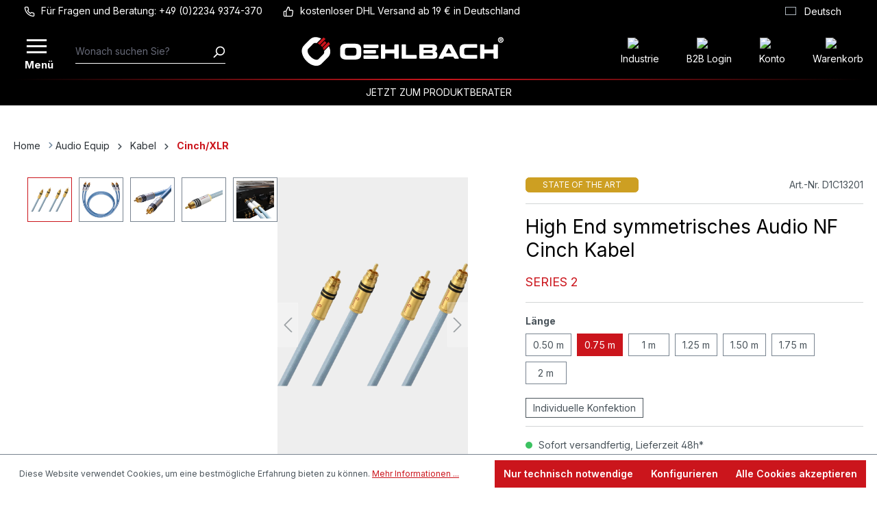

--- FILE ---
content_type: text/html; charset=UTF-8
request_url: https://oehlbach.com/high-end-symmetrisches-audio-nf-cinch-kabel/series-2-d1c13201
body_size: 53028
content:
<!DOCTYPE html>
<html lang="de-DE"
      itemscope="itemscope"
      itemtype="https://schema.org/WebPage">


    
                            
    <head>
                                        <meta charset="utf-8">
            
                            <meta name="viewport"
                      content="width=device-width, initial-scale=1, shrink-to-fit=no">
            
                            <meta name="author"
                      content="">
                <meta name="robots"
                      content="index,follow">
                <meta name="revisit-after"
                      content="15 days">
                <meta name="keywords"
                      content="oehlbach ölbach öhlbach xxl cinch chinch kabel high end master blau set rca hpocc silver connect audiokabel audio amp cd verstärker stereo cable series made germany hochwertig exklusiv stereo analog phono links rechts chinchkabel geschirmt">
                <meta name="description"
                      content="Besonders hochwertiges analoges Audio-Cinchkabel mit einer effektiven Mehrfach-Schirmung für die Verkabelung von HiFi- oder Home-Cinema-Anlagen! Durch den symmetrischen Aufbau und die Innenleiter aus hochreinem, monokristallinem HPOCC-Kupfer sorgt dieses…">
            
                    <meta property="og:type"
          content="product">
    <meta property="og:site_name"
          content="Oehlbach">
    <meta property="og:url"
          content="https://oehlbach.com/high-end-symmetrisches-audio-nf-cinch-kabel/series-2-d1c13201">
    <meta property="og:title"
          content="Series 2">

    <meta property="og:description"
          content="Besonders hochwertiges analoges Audio-Cinchkabel mit einer effektiven Mehrfach-Schirmung für die Verkabelung von HiFi- oder Home-Cinema-Anlagen! Durch den symmetrischen Aufbau und die Innenleiter aus hochreinem, monokristallinem HPOCC-Kupfer sorgt dieses…">
    <meta property="og:image"
          content="https://cdn.oehlbach.com/media/45/5b/98/1754235920/series-2-high-end-symmetrisches-audio-nf-cinch-kabel-6a7a2ce290ce83dec8fd4ffd38a03ebf.png?ts=1763714409">

            <meta property="product:brand"
              content="OEHLBACH">
    
            <meta property="product:price:amount"
          content="208">
    <meta property="product:price:currency"
          content="EUR">
    <meta property="product:product_link"
          content="https://oehlbach.com/high-end-symmetrisches-audio-nf-cinch-kabel/series-2-d1c13201">

    <meta name="twitter:card"
          content="product">
    <meta name="twitter:site"
          content="Oehlbach">
    <meta name="twitter:title"
          content="Series 2">
    <meta name="twitter:description"
          content="Besonders hochwertiges analoges Audio-Cinchkabel mit einer effektiven Mehrfach-Schirmung für die Verkabelung von HiFi- oder Home-Cinema-Anlagen! Durch den symmetrischen Aufbau und die Innenleiter aus hochreinem, monokristallinem HPOCC-Kupfer sorgt dieses…">
    <meta name="twitter:image"
          content="https://cdn.oehlbach.com/media/45/5b/98/1754235920/series-2-high-end-symmetrisches-audio-nf-cinch-kabel-6a7a2ce290ce83dec8fd4ffd38a03ebf.png?ts=1763714409">


    

                            <meta itemprop="copyrightHolder"
                      content="Oehlbach">
                <meta itemprop="copyrightYear"
                      content="">
                <meta itemprop="isFamilyFriendly"
                      content="true">
                <meta itemprop="image"
                      content="https://cdn.oehlbach.com/media/39/62/65/1667858462/oehlbach.svg?ts=1667858462">
            
                                            <meta name="theme-color"
                      content="#fff">
                            
                                                <link rel="alternate" hreflang="x-default" href="https://oehlbach.com/high-end-symmetrisches-audio-nf-cinch-kabel/series-2-d1c13201">
                                    <link rel="alternate" hreflang="de-DE" href="https://oehlbach.com/high-end-symmetrisches-audio-nf-cinch-kabel/series-2-d1c13201">
                                    <link rel="alternate" hreflang="es-ES" href="https://oehlbach.com/es/cable-cinch-de-audio-balanceado-nf-de-alta-gama/series-2-d1c13201">
                                    <link rel="alternate" hreflang="ru-RU" href="https://oehlbach.com/ru/vysokokachestvennyy-balansnyy-audiokabel-nf-cinch-cable/series-2-d1c13201">
                                    <link rel="alternate" hreflang="fr-FR" href="https://oehlbach.com/fr/cable-cinch-nf-audio-symetrique-haut-de-gamme/series-2-d1c13201">
                                    <link rel="alternate" hreflang="en-GB" href="https://oehlbach.com/en/high-end-balanced-audio-nf-rca-cable/series-2-d1c13201">
                                    <link rel="alternate" hreflang="it-IT" href="https://oehlbach.com/it/cavo-nf-cinch-audio-bilanciato-di-alta-gamma/series-2-d1c13201">
                                    <link rel="alternate" hreflang="pl-PL" href="https://oehlbach.com/pl/wysokiej-klasy-zbalansowany-kabel-audio-nf-cinch/series-2-d1c13201">
                                    <link rel="alternate" hreflang="nl-NL" href="https://oehlbach.com/nl/hoge-eind-gebalanceerde-audio-nf-cinch-kabel/series-2-d1c13201">
                                    

            <meta http-equiv="X-UA-Compatible" content="IE=edge,chrome=1" />
    
                    <link rel="icon" href="https://cdn.oehlbach.com/media/66/35/25/1671130713/android-icon-192x192.png?ts=1671130713">
        
                            
            
    
    <link rel="canonical" href="https://oehlbach.com/high-end-symmetrisches-audio-nf-cinch-kabel/series-2-d1c13201">

                    <title itemprop="name">Series 2</title>
        
                                        <link rel="stylesheet"
              href="https://oehlbach.com/theme/0229abde23c37b8289532aa2c7d9aa92/css/all.css?1765982419">
                <meta name="google-site-verification" content="dRrYP6-PRVa7XVv7UUGIIke2SdE6TgLnHDCZwBpy3Hs" />
    <!-- Matomo -->
    <script>
        var _paq = window._paq = window._paq || [];
        /* tracker methods like "setCustomDimension" should be called before "trackPageView" */
        _paq.push(['trackPageView']);
        _paq.push(['enableLinkTracking']);
        (function() {
            var u="//analytics.oehlbach.com/";
            _paq.push(['setTrackerUrl', u+'matomo.php']);
            _paq.push(['setSiteId', '1']);
            var d=document, g=d.createElement('script'), s=d.getElementsByTagName('script')[0];
            g.async=true; g.src=u+'matomo.js'; s.parentNode.insertBefore(g,s);
        })();
    </script>
    <!-- End Matomo Code -->

                    
    <script>
        window.features = {"V6_5_0_0":true,"v6.5.0.0":true,"V6_6_0_0":true,"v6.6.0.0":true,"V6_7_0_0":false,"v6.7.0.0":false,"V6_8_0_0":false,"v6.8.0.0":false,"ADDRESS_SELECTION_REWORK":false,"address.selection.rework":false,"DISABLE_VUE_COMPAT":false,"disable.vue.compat":false,"ACCESSIBILITY_TWEAKS":false,"accessibility.tweaks":false,"ADMIN_VITE":false,"admin.vite":false,"TELEMETRY_METRICS":false,"telemetry.metrics":false,"PERFORMANCE_TWEAKS":false,"performance.tweaks":false,"CACHE_REWORK":false,"cache.rework":false,"PAYPAL_SETTINGS_TWEAKS":false,"paypal.settings.tweaks":false,"SSO":false,"sso":false,"FEATURE_SWAGCMSEXTENSIONS_1":true,"feature.swagcmsextensions.1":true,"FEATURE_SWAGCMSEXTENSIONS_2":true,"feature.swagcmsextensions.2":true,"FEATURE_SWAGCMSEXTENSIONS_8":true,"feature.swagcmsextensions.8":true,"FEATURE_SWAGCMSEXTENSIONS_63":true,"feature.swagcmsextensions.63":true,"RULE_BUILDER":true,"rule.builder":true,"FLOW_BUILDER":true,"flow.builder":true,"ADVANCED_SEARCH":true,"advanced.search":true,"RETURNS_MANAGEMENT":true,"returns.management":true,"TEXT_GENERATOR":true,"text.generator":true,"CHECKOUT_SWEETENER":true,"checkout.sweetener":true,"IMAGE_CLASSIFICATION":true,"image.classification":true,"PROPERTY_EXTRACTOR":true,"property.extractor":true,"REVIEW_SUMMARY":true,"review.summary":true,"REVIEW_TRANSLATOR":true,"review.translator":true,"CONTENT_GENERATOR":true,"content.generator":true,"EXPORT_ASSISTANT":true,"export.assistant":true,"QUICK_ORDER":true,"quick.order":true,"EMPLOYEE_MANAGEMENT":true,"employee.management":true,"QUOTE_MANAGEMENT":true,"quote.management":true,"CAPTCHA":true,"captcha":true,"NATURAL_LANGUAGE_SEARCH":true,"natural.language.search":true,"IMAGE_UPLOAD_SEARCH":true,"image.upload.search":true,"ORDER_APPROVAL":true,"order.approval":true,"SPATIAL_CMS_ELEMENT":true,"spatial.cms.element":true,"SHOPPING_LISTS":true,"shopping.lists":true,"TEXT_TO_IMAGE_GENERATION":true,"text.to.image.generation":true,"SPATIAL_SCENE_EDITOR":false,"spatial.scene.editor":false};
    </script>
        
                                                
            <script>
            window.dataLayer = window.dataLayer || [];
            function gtag() { dataLayer.push(arguments); }

            (() => {
                const analyticsStorageEnabled = document.cookie.split(';').some((item) => item.trim().includes('google-analytics-enabled=1'));
                const adsEnabled = document.cookie.split(';').some((item) => item.trim().includes('google-ads-enabled=1'));

                // Always set a default consent for consent mode v2
                gtag('consent', 'default', {
                    'ad_user_data': adsEnabled ? 'granted' : 'denied',
                    'ad_storage': adsEnabled ? 'granted' : 'denied',
                    'ad_personalization': adsEnabled ? 'granted' : 'denied',
                    'analytics_storage': analyticsStorageEnabled ? 'granted' : 'denied'
                });
            })();
        </script>
            

    
                    

                        <script                     type="text/javascript">
                window.ga4CustomUrl = '';
            </script>
            
                                                                                        
    
                                                                                                <script                         type="text/javascript">
                    window.googleAnalyticsEnabled = false;
                    window.googleAdsEnabled = false;
                    window.ga4Enabled = false;
                    window.googleTagEnabled = false;

                    window.metaAdsEnabled = false;
                    window.microsoftAdsEnabled = false;
                    window.pinterestAdsEnabled = false;
                    window.tiktokAdsEnabled = false;


                                        window.ga4CookieConfig = 'standardCookies';
                    

                                        window.generateLeadValue = '1';
                                        window.ga4Currency = 'EUR';

                </script>
                                                            <script                             type="text/javascript">
                        window.ga4TagId = 'GTM-TBL9FHPR';
                        window.dataLayer = window.dataLayer || [];
                        window.googleTagEnabled = true;
                        window.ga4Enabled = true;
                        window.ga4controllerName = 'product';
                        window.ga4controllerAction = 'index';
                        window.ga4activeNavigationId = '2fccd4abe60943318754d44839226d4d';
                        window.ga4activeNavigationName = 'Cinch/XLR';
                        window.ga4affiliation = 'Oehlbach';
                        window.ga4salesChannelName = 'Oehlbach';
                        window.ga4salesChannelId = '5b5aea6d3348434f82db65ab97032add';
                        if (localStorage.getItem("ga4UserId")) window.ga4UserId = localStorage.getItem("ga4UserId");
                        if (localStorage.getItem("ga4CustomerLifetimeValue")) window.ga4CustomerLifetimeValue = localStorage.getItem("ga4CustomerLifetimeValue");
                        if (localStorage.getItem("ga4CustomerOrderCount")) window.ga4CustomerOrderCount = localStorage.getItem("ga4CustomerOrderCount");

                                                window.ga4upCoupon = false;
                                                                        window.ga4gpCoupon = false;
                                                                        window.customTagManager = false;
                                                                        window.ga4AdvancedConsentMode = false;
                                                                        window.ga4ActiveConsentMode = true;
                                                                        window.metaAdsEnabled = true;
                        
                                                window.microsoftAdsEnabled = true;

                        
                                                window.pinterestAdsEnabled = true;
                        
                                                window.tiktokAdsEnabled = true;
                                            </script>
                                                                                            <script                             type="text/javascript">
                        window.googleAnalyticsEnabled = true;
                    </script>
                                    
                                    <script                         type="text/javascript">
                    window.googleAdsEnabled = true;
                                        window.conversionConfiguration = 'brutto';
                                    </script>

                    
        
            <script                     type="text/javascript">
                            window.ga4Guest = false;
                        </script>

                            <script                         type="text/javascript">
                    window.ga4UserLoggedIn = false;
                    if (localStorage.getItem("loginSent")) localStorage.removeItem("loginSent");
                    if (localStorage.getItem("signUpSent")) localStorage.removeItem("signUpSent");
                </script>
            
            
                        
                
                        <script                     type="text/javascript">
                window.ga4Product = {};
            </script>
                
                                    
                                
                                                    
                                                                        
                
                                                                                                
                                                    
                                                    
                                    <script                             type="text/javascript">
                        window.ga4Product['2fccd4abe60943318754d44839226d4d'] = {
                            item_id: 'D1C13201',
                            item_name: 'Series 2',
                            item_variant: 'Länge 0.75 m ',
                            item_brand: 'OEHLBACH',
                            currency: 'EUR',
                            price: '208',
                            extra: {
                                minPurchase: '1',
                                shopware_id: '2fccd4abe60943318754d44839226d4d',
                                realPrice: '208',
                                item_startPrice: '208',
                                item_hasGraduatedPrice: '',
                                taxRate: '19',
                                cheapest: '208',
                                parentId: '33f81e2f2c534b32b2473ac7d6621916'
                            }
                        };
                                                    window.ga4Product['2fccd4abe60943318754d44839226d4d']['item_list_id'] = 'product';
                            window.ga4Product['2fccd4abe60943318754d44839226d4d']['item_list_name'] = 'product';
                                                                                                                                                                            window.ga4Product['2fccd4abe60943318754d44839226d4d']['item_category'] = 'HOME';
                                                                                                                                                                window.ga4Product['2fccd4abe60943318754d44839226d4d']['item_category2'] = 'Startseite | Oehlbach - Hochwertiges Audio- und Videozubehör';
                                                                                                                                                                window.ga4Product['2fccd4abe60943318754d44839226d4d']['item_category3'] = 'Audio Equip';
                                                                                                                                                                window.ga4Product['2fccd4abe60943318754d44839226d4d']['item_category4'] = 'Kabel';
                                                                                                                                                                window.ga4Product['2fccd4abe60943318754d44839226d4d']['item_category5'] = 'Cinch/XLR';
                                                                                                                                        </script>
                                            
                                
                                                    
                                                                        
                
                                                                                                
                                                    
                                                    
                                    <script                             type="text/javascript">
                        window.ga4Product['51ca8dbc809d49dfb64f9d7a87c8b77d'] = {
                            item_id: 'D1C9433',
                            item_name: 'Evolution CC',
                            item_variant: 'Länge 3 m ',
                            item_brand: 'OEHLBACH',
                            currency: 'EUR',
                            price: '50.4',
                            extra: {
                                minPurchase: '1',
                                shopware_id: '51ca8dbc809d49dfb64f9d7a87c8b77d',
                                realPrice: '109',
                                item_startPrice: '50.4',
                                item_hasGraduatedPrice: '',
                                taxRate: '19',
                                cheapest: '50.4',
                                parentId: '97ce8ae4c512433b84e9641b7eba5338'
                            }
                        };
                                                    window.ga4Product['51ca8dbc809d49dfb64f9d7a87c8b77d']['item_list_id'] = 'product';
                            window.ga4Product['51ca8dbc809d49dfb64f9d7a87c8b77d']['item_list_name'] = 'product';
                                                                                                                                                                            window.ga4Product['51ca8dbc809d49dfb64f9d7a87c8b77d']['item_category'] = 'HOME';
                                                                                                                                                                window.ga4Product['51ca8dbc809d49dfb64f9d7a87c8b77d']['item_category2'] = 'Startseite | Oehlbach - Hochwertiges Audio- und Videozubehör';
                                                                                                                                                                window.ga4Product['51ca8dbc809d49dfb64f9d7a87c8b77d']['item_category3'] = 'Audio Equip';
                                                                                                                                                                window.ga4Product['51ca8dbc809d49dfb64f9d7a87c8b77d']['item_category4'] = 'Kabel';
                                                                                                                                                                window.ga4Product['51ca8dbc809d49dfb64f9d7a87c8b77d']['item_category5'] = 'USB/Netzwerk';
                                                                                                                                        </script>
                                            
                                
                                                    
                                                                        
                
                                                                                                
                                                    
                                                    
                                    <script                             type="text/javascript">
                        window.ga4Product['911eb0b53f514e7ca3b7d31b909986b0'] = {
                            item_id: 'D1C20563',
                            item_name: 'NF Y-Sub',
                            item_variant: 'Länge 3 m ',
                            item_brand: 'OEHLBACH',
                            currency: 'EUR',
                            price: '50.99',
                            extra: {
                                minPurchase: '1',
                                shopware_id: '911eb0b53f514e7ca3b7d31b909986b0',
                                realPrice: '50.99',
                                item_startPrice: '50.99',
                                item_hasGraduatedPrice: '',
                                taxRate: '19',
                                cheapest: '50.99',
                                parentId: '6c25b84df7c14eff82a03640a75a522c'
                            }
                        };
                                                    window.ga4Product['911eb0b53f514e7ca3b7d31b909986b0']['item_list_id'] = 'product';
                            window.ga4Product['911eb0b53f514e7ca3b7d31b909986b0']['item_list_name'] = 'product';
                                                                                                                                                                            window.ga4Product['911eb0b53f514e7ca3b7d31b909986b0']['item_category'] = 'HOME';
                                                                                                                                                                window.ga4Product['911eb0b53f514e7ca3b7d31b909986b0']['item_category2'] = 'Startseite | Oehlbach - Hochwertiges Audio- und Videozubehör';
                                                                                                                                                                window.ga4Product['911eb0b53f514e7ca3b7d31b909986b0']['item_category3'] = 'Audio Equip';
                                                                                                                                                                window.ga4Product['911eb0b53f514e7ca3b7d31b909986b0']['item_category4'] = 'Kabel';
                                                                                                                                                                window.ga4Product['911eb0b53f514e7ca3b7d31b909986b0']['item_category5'] = 'Cinch/XLR';
                                                                                                                                        </script>
                                            
                                
                                                    
                                                                        
                
                                                                                                                                            
                                                    
                                                    
                                    <script                             type="text/javascript">
                        window.ga4Product['34500b9148d240c8809f45c901a9fd57'] = {
                            item_id: 'D1C195',
                            item_name: 'Speaker Wire SP-15',
                            item_variant: 'Farbe Weiß - Länge 20 m ',
                            item_brand: 'OEHLBACH',
                            currency: 'EUR',
                            price: '50.99',
                            extra: {
                                minPurchase: '1',
                                shopware_id: '34500b9148d240c8809f45c901a9fd57',
                                realPrice: '50.99',
                                item_startPrice: '50.99',
                                item_hasGraduatedPrice: '',
                                taxRate: '19',
                                cheapest: '50.99',
                                parentId: '1bb9678934ce42f39cfca0d9b4eab87a'
                            }
                        };
                                                    window.ga4Product['34500b9148d240c8809f45c901a9fd57']['item_list_id'] = 'product';
                            window.ga4Product['34500b9148d240c8809f45c901a9fd57']['item_list_name'] = 'product';
                                                                                                                                                                            window.ga4Product['34500b9148d240c8809f45c901a9fd57']['item_category'] = 'HOME';
                                                                                                                                                                window.ga4Product['34500b9148d240c8809f45c901a9fd57']['item_category2'] = 'Startseite | Oehlbach - Hochwertiges Audio- und Videozubehör';
                                                                                                                                                                window.ga4Product['34500b9148d240c8809f45c901a9fd57']['item_category3'] = 'Audio Equip';
                                                                                                                                                                window.ga4Product['34500b9148d240c8809f45c901a9fd57']['item_category4'] = 'Kabel';
                                                                                                                                                                window.ga4Product['34500b9148d240c8809f45c901a9fd57']['item_category5'] = 'Lautsprecherkabel';
                                                                                                                                        </script>
                                            
                                
                                                    
                                                                        
                
                
                                                    
                                                    
                                    <script                             type="text/javascript">
                        window.ga4Product['1604676fa13045a393302a3ea8c81d47'] = {
                            item_id: 'D1C62527',
                            item_name: 'NF 214 Sub Anthrazit',
                            item_variant: '',
                            item_brand: 'OEHLBACH',
                            currency: 'EUR',
                            price: '51.29',
                            extra: {
                                minPurchase: '1',
                                shopware_id: '1604676fa13045a393302a3ea8c81d47',
                                realPrice: '51.29',
                                item_startPrice: '51.29',
                                item_hasGraduatedPrice: '',
                                taxRate: '19',
                                cheapest: '51.29',
                                parentId: ''
                            }
                        };
                                                    window.ga4Product['1604676fa13045a393302a3ea8c81d47']['item_list_id'] = 'product';
                            window.ga4Product['1604676fa13045a393302a3ea8c81d47']['item_list_name'] = 'product';
                                                                                                                                                                            window.ga4Product['1604676fa13045a393302a3ea8c81d47']['item_category'] = 'HOME';
                                                                                                                                                                window.ga4Product['1604676fa13045a393302a3ea8c81d47']['item_category2'] = 'Startseite | Oehlbach - Hochwertiges Audio- und Videozubehör';
                                                                                                                                                                window.ga4Product['1604676fa13045a393302a3ea8c81d47']['item_category3'] = 'Kabelkonfigurator';
                                                                                                                                                                window.ga4Product['1604676fa13045a393302a3ea8c81d47']['item_category4'] = 'Subwoofer';
                                                                                                                                                                window.ga4Product['1604676fa13045a393302a3ea8c81d47']['item_category5'] = 'LFE';
                                                                                                                                        </script>
                                            
                                
                                                    
                                                                        
                
                
                                                    
                                                    
                                    <script                             type="text/javascript">
                        window.ga4Product['443966dec91c4d12adc08edcfaee9b9a'] = {
                            item_id: 'D1C62528',
                            item_name: 'NF 214 Sub Rot',
                            item_variant: '',
                            item_brand: 'OEHLBACH',
                            currency: 'EUR',
                            price: '51.29',
                            extra: {
                                minPurchase: '1',
                                shopware_id: '443966dec91c4d12adc08edcfaee9b9a',
                                realPrice: '51.29',
                                item_startPrice: '51.29',
                                item_hasGraduatedPrice: '',
                                taxRate: '19',
                                cheapest: '51.29',
                                parentId: ''
                            }
                        };
                                                    window.ga4Product['443966dec91c4d12adc08edcfaee9b9a']['item_list_id'] = 'product';
                            window.ga4Product['443966dec91c4d12adc08edcfaee9b9a']['item_list_name'] = 'product';
                                                                                                                                                                            window.ga4Product['443966dec91c4d12adc08edcfaee9b9a']['item_category'] = 'HOME';
                                                                                                                                                                window.ga4Product['443966dec91c4d12adc08edcfaee9b9a']['item_category2'] = 'Startseite | Oehlbach - Hochwertiges Audio- und Videozubehör';
                                                                                                                                                                window.ga4Product['443966dec91c4d12adc08edcfaee9b9a']['item_category3'] = 'Kabelkonfigurator';
                                                                                                                                                                window.ga4Product['443966dec91c4d12adc08edcfaee9b9a']['item_category4'] = 'Subwoofer';
                                                                                                                                                                window.ga4Product['443966dec91c4d12adc08edcfaee9b9a']['item_category5'] = 'LFE';
                                                                                                                                        </script>
                                            
                                
                                                    
                                                                        
                
                                                                                                
                                                    
                                                    
                                    <script                             type="text/javascript">
                        window.ga4Product['878f06ac0cf64e3fa8cbf7a5bec1b8cb'] = {
                            item_id: 'D1C55042',
                            item_name: 'Spikes S2000',
                            item_variant: 'Farbe Chrom ',
                            item_brand: 'OEHLBACH',
                            currency: 'EUR',
                            price: '51.49',
                            extra: {
                                minPurchase: '1',
                                shopware_id: '878f06ac0cf64e3fa8cbf7a5bec1b8cb',
                                realPrice: '51.49',
                                item_startPrice: '51.49',
                                item_hasGraduatedPrice: '',
                                taxRate: '19',
                                cheapest: '51.49',
                                parentId: '8f5afc0e65f149ca9038cecdedd39439'
                            }
                        };
                                                    window.ga4Product['878f06ac0cf64e3fa8cbf7a5bec1b8cb']['item_list_id'] = 'product';
                            window.ga4Product['878f06ac0cf64e3fa8cbf7a5bec1b8cb']['item_list_name'] = 'product';
                                                                                                                                                                            window.ga4Product['878f06ac0cf64e3fa8cbf7a5bec1b8cb']['item_category'] = 'HOME';
                                                                                                                                                                window.ga4Product['878f06ac0cf64e3fa8cbf7a5bec1b8cb']['item_category2'] = 'Startseite | Oehlbach - Hochwertiges Audio- und Videozubehör';
                                                                                                                                                                window.ga4Product['878f06ac0cf64e3fa8cbf7a5bec1b8cb']['item_category3'] = 'Audio Equip';
                                                                                                                                                                window.ga4Product['878f06ac0cf64e3fa8cbf7a5bec1b8cb']['item_category4'] = 'Pucks / Spikes';
                                                                                                                                        </script>
                                            
                                
                                                    
                                                                        
                
                                                                                                
                                                    
                                                    
                                    <script                             type="text/javascript">
                        window.ga4Product['a21dc3a0c83546e3b50ac39095a8fa9e'] = {
                            item_id: 'D1C22521',
                            item_name: 'Transmission Ultra',
                            item_variant: 'Länge 2.20 m ',
                            item_brand: 'OEHLBACH',
                            currency: 'EUR',
                            price: '51.69',
                            extra: {
                                minPurchase: '1',
                                shopware_id: 'a21dc3a0c83546e3b50ac39095a8fa9e',
                                realPrice: '171',
                                item_startPrice: '51.69',
                                item_hasGraduatedPrice: '',
                                taxRate: '19',
                                cheapest: '51.69',
                                parentId: 'e81039f3f6e148e6b16da443e82dcb9d'
                            }
                        };
                                                    window.ga4Product['a21dc3a0c83546e3b50ac39095a8fa9e']['item_list_id'] = 'product';
                            window.ga4Product['a21dc3a0c83546e3b50ac39095a8fa9e']['item_list_name'] = 'product';
                                                                                                                                                                            window.ga4Product['a21dc3a0c83546e3b50ac39095a8fa9e']['item_category'] = 'HOME';
                                                                                                                                                                window.ga4Product['a21dc3a0c83546e3b50ac39095a8fa9e']['item_category2'] = 'Startseite | Oehlbach - Hochwertiges Audio- und Videozubehör';
                                                                                                                                                                window.ga4Product['a21dc3a0c83546e3b50ac39095a8fa9e']['item_category3'] = 'Video Equip';
                                                                                                                                                                window.ga4Product['a21dc3a0c83546e3b50ac39095a8fa9e']['item_category4'] = 'Antennen';
                                                                                                                                        </script>
                                            
                                
                                                    
                                                                        
                
                                                                                                                                            
                                                    
                                                    
                                    <script                             type="text/javascript">
                        window.ga4Product['28afb93ddad34ee8879f6d89c621384b'] = {
                            item_id: 'D1C60004',
                            item_name: 'i-Connect RCA Jack',
                            item_variant: 'Farbe Schwarz - Länge 3 m ',
                            item_brand: 'OEHLBACH',
                            currency: 'EUR',
                            price: '51.99',
                            extra: {
                                minPurchase: '1',
                                shopware_id: '28afb93ddad34ee8879f6d89c621384b',
                                realPrice: '51.99',
                                item_startPrice: '51.99',
                                item_hasGraduatedPrice: '',
                                taxRate: '19',
                                cheapest: '51.99',
                                parentId: 'fa4bc65c8ce5471e83d33f2ad9803608'
                            }
                        };
                                                    window.ga4Product['28afb93ddad34ee8879f6d89c621384b']['item_list_id'] = 'product';
                            window.ga4Product['28afb93ddad34ee8879f6d89c621384b']['item_list_name'] = 'product';
                                                                                                                                                                            window.ga4Product['28afb93ddad34ee8879f6d89c621384b']['item_category'] = 'HOME';
                                                                                                                                                                window.ga4Product['28afb93ddad34ee8879f6d89c621384b']['item_category2'] = 'Startseite | Oehlbach - Hochwertiges Audio- und Videozubehör';
                                                                                                                                                                window.ga4Product['28afb93ddad34ee8879f6d89c621384b']['item_category3'] = 'Audio Equip';
                                                                                                                                                                window.ga4Product['28afb93ddad34ee8879f6d89c621384b']['item_category4'] = 'Kabel';
                                                                                                                                                                window.ga4Product['28afb93ddad34ee8879f6d89c621384b']['item_category5'] = 'Klinke';
                                                                                                                                        </script>
                                            
                                
                                                    
                                                                        
                
                
                                                    
                                                    
                                    <script                             type="text/javascript">
                        window.ga4Product['01977da1f04f70a68bd22bbde6d80c87'] = {
                            item_id: 'D1C62554',
                            item_name: 'NF 1 Master Adapter',
                            item_variant: '',
                            item_brand: 'OEHLBACH',
                            currency: 'EUR',
                            price: '52.38',
                            extra: {
                                minPurchase: '1',
                                shopware_id: '01977da1f04f70a68bd22bbde6d80c87',
                                realPrice: '52.38',
                                item_startPrice: '52.38',
                                item_hasGraduatedPrice: '',
                                taxRate: '19',
                                cheapest: '52.38',
                                parentId: ''
                            }
                        };
                                                    window.ga4Product['01977da1f04f70a68bd22bbde6d80c87']['item_list_id'] = 'product';
                            window.ga4Product['01977da1f04f70a68bd22bbde6d80c87']['item_list_name'] = 'product';
                                                                                                                                                                            window.ga4Product['01977da1f04f70a68bd22bbde6d80c87']['item_category'] = 'HOME';
                                                                                                                                                                window.ga4Product['01977da1f04f70a68bd22bbde6d80c87']['item_category2'] = 'Startseite | Oehlbach - Hochwertiges Audio- und Videozubehör';
                                                                                                                                                                window.ga4Product['01977da1f04f70a68bd22bbde6d80c87']['item_category3'] = 'Kabelkonfigurator';
                                                                                                                                                                window.ga4Product['01977da1f04f70a68bd22bbde6d80c87']['item_category4'] = 'Subwoofer';
                                                                                                                                                                window.ga4Product['01977da1f04f70a68bd22bbde6d80c87']['item_category5'] = 'Main Sub';
                                                                                                                                        </script>
                                            
                                
                                                    
                                                                        
                
                
                                                    
                                                    
                                    <script                             type="text/javascript">
                        window.ga4Product['019abfaba08b72039460b758306c0b55'] = {
                            item_id: 'D1C62560',
                            item_name: 'NF 1 Master  Adapter',
                            item_variant: '',
                            item_brand: 'OEHLBACH',
                            currency: 'EUR',
                            price: '52.38',
                            extra: {
                                minPurchase: '1',
                                shopware_id: '019abfaba08b72039460b758306c0b55',
                                realPrice: '52.38',
                                item_startPrice: '52.38',
                                item_hasGraduatedPrice: '',
                                taxRate: '19',
                                cheapest: '52.38',
                                parentId: ''
                            }
                        };
                                                    window.ga4Product['019abfaba08b72039460b758306c0b55']['item_list_id'] = 'product';
                            window.ga4Product['019abfaba08b72039460b758306c0b55']['item_list_name'] = 'product';
                                                                                                                                                                            window.ga4Product['019abfaba08b72039460b758306c0b55']['item_category'] = 'HOME';
                                                                                                                                                                window.ga4Product['019abfaba08b72039460b758306c0b55']['item_category2'] = 'Startseite | Oehlbach - Hochwertiges Audio- und Videozubehör';
                                                                                                                                                                window.ga4Product['019abfaba08b72039460b758306c0b55']['item_category3'] = 'Kabelkonfigurator';
                                                                                                                                                                window.ga4Product['019abfaba08b72039460b758306c0b55']['item_category4'] = 'Subwoofer';
                                                                                                                                                                window.ga4Product['019abfaba08b72039460b758306c0b55']['item_category5'] = 'Main Sub';
                                                                                                                                        </script>
                                            
                                
                                                    
                                                                        
                
                                                                                                
                                                    
                                                    
                                    <script                             type="text/javascript">
                        window.ga4Product['4e774dcd904e43d3aeecff29be920367'] = {
                            item_id: 'D1C17216',
                            item_name: 'Scope Vision',
                            item_variant: 'Farbe Weiß ',
                            item_brand: 'OEHLBACH',
                            currency: 'EUR',
                            price: '52.99',
                            extra: {
                                minPurchase: '1',
                                shopware_id: '4e774dcd904e43d3aeecff29be920367',
                                realPrice: '52.99',
                                item_startPrice: '52.99',
                                item_hasGraduatedPrice: '',
                                taxRate: '19',
                                cheapest: '52.99',
                                parentId: '8a14ab317a0d48d3a1d2e21e8ecd6f6a'
                            }
                        };
                                                    window.ga4Product['4e774dcd904e43d3aeecff29be920367']['item_list_id'] = 'product';
                            window.ga4Product['4e774dcd904e43d3aeecff29be920367']['item_list_name'] = 'product';
                                                                                                                                                                            window.ga4Product['4e774dcd904e43d3aeecff29be920367']['item_category'] = 'HOME';
                                                                                                                                                                window.ga4Product['4e774dcd904e43d3aeecff29be920367']['item_category2'] = 'Startseite | Oehlbach - Hochwertiges Audio- und Videozubehör';
                                                                                                                                                                window.ga4Product['4e774dcd904e43d3aeecff29be920367']['item_category3'] = 'Antenna Equip';
                                                                                                                                                                window.ga4Product['4e774dcd904e43d3aeecff29be920367']['item_category4'] = 'TV - DVB-T2 ';
                                                                                                                                        </script>
                                            
                                
                                                    
                                                                        
                
                
                                                    
                                                    
                                    <script                             type="text/javascript">
                        window.ga4Product['01977da1f83d7155a21d40d7b6e413c2'] = {
                            item_id: 'D1C62555',
                            item_name: 'NF 1 Master Sub',
                            item_variant: '',
                            item_brand: 'OEHLBACH',
                            currency: 'EUR',
                            price: '53.01',
                            extra: {
                                minPurchase: '1',
                                shopware_id: '01977da1f83d7155a21d40d7b6e413c2',
                                realPrice: '53.01',
                                item_startPrice: '53.01',
                                item_hasGraduatedPrice: '',
                                taxRate: '19',
                                cheapest: '53.01',
                                parentId: ''
                            }
                        };
                                                    window.ga4Product['01977da1f83d7155a21d40d7b6e413c2']['item_list_id'] = 'product';
                            window.ga4Product['01977da1f83d7155a21d40d7b6e413c2']['item_list_name'] = 'product';
                                                                                                                                                                            window.ga4Product['01977da1f83d7155a21d40d7b6e413c2']['item_category'] = 'HOME';
                                                                                                                                                                window.ga4Product['01977da1f83d7155a21d40d7b6e413c2']['item_category2'] = 'Startseite | Oehlbach - Hochwertiges Audio- und Videozubehör';
                                                                                                                                                                window.ga4Product['01977da1f83d7155a21d40d7b6e413c2']['item_category3'] = 'Kabelkonfigurator';
                                                                                                                                                                window.ga4Product['01977da1f83d7155a21d40d7b6e413c2']['item_category4'] = 'Subwoofer';
                                                                                                                                                                window.ga4Product['01977da1f83d7155a21d40d7b6e413c2']['item_category5'] = 'Main Sub';
                                                                                                                                        </script>
                                            
                                
                                                    
                                                                        
                
                
                                                    
                                                    
                                    <script                             type="text/javascript">
                        window.ga4Product['019abf46f0c470ccabea438a552465e4'] = {
                            item_id: 'D1C62559',
                            item_name: 'NF 1 Master Sub',
                            item_variant: '',
                            item_brand: 'OEHLBACH',
                            currency: 'EUR',
                            price: '53.01',
                            extra: {
                                minPurchase: '1',
                                shopware_id: '019abf46f0c470ccabea438a552465e4',
                                realPrice: '53.01',
                                item_startPrice: '53.01',
                                item_hasGraduatedPrice: '',
                                taxRate: '19',
                                cheapest: '53.01',
                                parentId: ''
                            }
                        };
                                                    window.ga4Product['019abf46f0c470ccabea438a552465e4']['item_list_id'] = 'product';
                            window.ga4Product['019abf46f0c470ccabea438a552465e4']['item_list_name'] = 'product';
                                                                                                                                                                            window.ga4Product['019abf46f0c470ccabea438a552465e4']['item_category'] = 'HOME';
                                                                                                                                                                window.ga4Product['019abf46f0c470ccabea438a552465e4']['item_category2'] = 'Startseite | Oehlbach - Hochwertiges Audio- und Videozubehör';
                                                                                                                                                                window.ga4Product['019abf46f0c470ccabea438a552465e4']['item_category3'] = 'Kabelkonfigurator';
                                                                                                                                                                window.ga4Product['019abf46f0c470ccabea438a552465e4']['item_category4'] = 'Subwoofer';
                                                                                                                                                                window.ga4Product['019abf46f0c470ccabea438a552465e4']['item_category5'] = 'Main Sub';
                                                                                                                                        </script>
                                            
                                
                                                    
                                                                        
                
                                                                                                                                            
                                                    
                                                    
                                    <script                             type="text/javascript">
                        window.ga4Product['6435d68e3cbe450c878fff9d44baa436'] = {
                            item_id: 'D1C62014',
                            item_name: 'Shock Absorber',
                            item_variant: 'Farbe Schwarz - Inhalt 16 Stück ',
                            item_brand: 'OEHLBACH',
                            currency: 'EUR',
                            price: '54.99',
                            extra: {
                                minPurchase: '1',
                                shopware_id: '6435d68e3cbe450c878fff9d44baa436',
                                realPrice: '54.99',
                                item_startPrice: '54.99',
                                item_hasGraduatedPrice: '',
                                taxRate: '19',
                                cheapest: '54.99',
                                parentId: 'c7efafd4af394dba96fff3b03193662d'
                            }
                        };
                                                    window.ga4Product['6435d68e3cbe450c878fff9d44baa436']['item_list_id'] = 'product';
                            window.ga4Product['6435d68e3cbe450c878fff9d44baa436']['item_list_name'] = 'product';
                                                                                                                                                                            window.ga4Product['6435d68e3cbe450c878fff9d44baa436']['item_category'] = 'HOME';
                                                                                                                                                                window.ga4Product['6435d68e3cbe450c878fff9d44baa436']['item_category2'] = 'Startseite | Oehlbach - Hochwertiges Audio- und Videozubehör';
                                                                                                                                                                window.ga4Product['6435d68e3cbe450c878fff9d44baa436']['item_category3'] = 'Audio Equip';
                                                                                                                                                                window.ga4Product['6435d68e3cbe450c878fff9d44baa436']['item_category4'] = 'Pucks / Spikes';
                                                                                                                                        </script>
                                            
                                
                                                    
                                                                        
                
                                                                                                
                                                    
                                                    
                                    <script                             type="text/javascript">
                        window.ga4Product['2e08c716ea1a4d16924dd4d9b12fa5d4'] = {
                            item_id: 'D1C9319',
                            item_name: 'USB Plus LI',
                            item_variant: 'Länge 2 m ',
                            item_brand: 'OEHLBACH',
                            currency: 'EUR',
                            price: '54.99',
                            extra: {
                                minPurchase: '1',
                                shopware_id: '2e08c716ea1a4d16924dd4d9b12fa5d4',
                                realPrice: '54.99',
                                item_startPrice: '54.99',
                                item_hasGraduatedPrice: '',
                                taxRate: '19',
                                cheapest: '54.99',
                                parentId: 'c8b36d027c384c3db60b8784beef2312'
                            }
                        };
                                                    window.ga4Product['2e08c716ea1a4d16924dd4d9b12fa5d4']['item_list_id'] = 'product';
                            window.ga4Product['2e08c716ea1a4d16924dd4d9b12fa5d4']['item_list_name'] = 'product';
                                                                                                                                                                            window.ga4Product['2e08c716ea1a4d16924dd4d9b12fa5d4']['item_category'] = 'HOME';
                                                                                                                                                                window.ga4Product['2e08c716ea1a4d16924dd4d9b12fa5d4']['item_category2'] = 'Startseite | Oehlbach - Hochwertiges Audio- und Videozubehör';
                                                                                                                                                                window.ga4Product['2e08c716ea1a4d16924dd4d9b12fa5d4']['item_category3'] = 'Audio Equip';
                                                                                                                                                                window.ga4Product['2e08c716ea1a4d16924dd4d9b12fa5d4']['item_category4'] = 'Kabel';
                                                                                                                                                                window.ga4Product['2e08c716ea1a4d16924dd4d9b12fa5d4']['item_category5'] = 'USB/Netzwerk';
                                                                                                                                        </script>
                                            
                                
                                                    
                                                                        
                
                                                                                                
                                                    
                                                    
                                    <script                             type="text/javascript">
                        window.ga4Product['5219cc3f0b734857acff666096c81e68'] = {
                            item_id: 'D1C335',
                            item_name: 'Silverline SP-25',
                            item_variant: 'Länge 4 m ',
                            item_brand: 'OEHLBACH',
                            currency: 'EUR',
                            price: '54.99',
                            extra: {
                                minPurchase: '1',
                                shopware_id: '5219cc3f0b734857acff666096c81e68',
                                realPrice: '54.99',
                                item_startPrice: '54.99',
                                item_hasGraduatedPrice: '',
                                taxRate: '19',
                                cheapest: '54.99',
                                parentId: 'b51ce701e3764c939b0c8203989912a7'
                            }
                        };
                                                    window.ga4Product['5219cc3f0b734857acff666096c81e68']['item_list_id'] = 'product';
                            window.ga4Product['5219cc3f0b734857acff666096c81e68']['item_list_name'] = 'product';
                                                                                                                                                                            window.ga4Product['5219cc3f0b734857acff666096c81e68']['item_category'] = 'HOME';
                                                                                                                                                                window.ga4Product['5219cc3f0b734857acff666096c81e68']['item_category2'] = 'Startseite | Oehlbach - Hochwertiges Audio- und Videozubehör';
                                                                                                                                                                window.ga4Product['5219cc3f0b734857acff666096c81e68']['item_category3'] = 'Audio Equip';
                                                                                                                                                                window.ga4Product['5219cc3f0b734857acff666096c81e68']['item_category4'] = 'Kabel';
                                                                                                                                                                window.ga4Product['5219cc3f0b734857acff666096c81e68']['item_category5'] = 'Lautsprecherkabel';
                                                                                                                                        </script>
                                            
                                
                                                    
                                                                        
                
                                                                                                
                                                    
                                                    
                                    <script                             type="text/javascript">
                        window.ga4Product['46f6a828619a4bd9a828a60e7c64ad78'] = {
                            item_id: 'D1C66106',
                            item_name: 'Opto Star Black',
                            item_variant: 'Länge 4 m ',
                            item_brand: 'OEHLBACH',
                            currency: 'EUR',
                            price: '54.99',
                            extra: {
                                minPurchase: '1',
                                shopware_id: '46f6a828619a4bd9a828a60e7c64ad78',
                                realPrice: '54.99',
                                item_startPrice: '54.99',
                                item_hasGraduatedPrice: '',
                                taxRate: '19',
                                cheapest: '54.99',
                                parentId: 'fe6faea9ba3d4ab4bc842e881b3fbced'
                            }
                        };
                                                    window.ga4Product['46f6a828619a4bd9a828a60e7c64ad78']['item_list_id'] = 'product';
                            window.ga4Product['46f6a828619a4bd9a828a60e7c64ad78']['item_list_name'] = 'product';
                                                                                                                                                                            window.ga4Product['46f6a828619a4bd9a828a60e7c64ad78']['item_category'] = 'HOME';
                                                                                                                                                                window.ga4Product['46f6a828619a4bd9a828a60e7c64ad78']['item_category2'] = 'Startseite | Oehlbach - Hochwertiges Audio- und Videozubehör';
                                                                                                                                                                window.ga4Product['46f6a828619a4bd9a828a60e7c64ad78']['item_category3'] = 'Audio Equip';
                                                                                                                                                                window.ga4Product['46f6a828619a4bd9a828a60e7c64ad78']['item_category4'] = 'Kabel';
                                                                                                                                                                window.ga4Product['46f6a828619a4bd9a828a60e7c64ad78']['item_category5'] = 'Toslink/Opto';
                                                                                                                                        </script>
                                            
                                
                                                    
                                                                        
                
                                                                                                                                            
                                                    
                                                    
                                    <script                             type="text/javascript">
                        window.ga4Product['8d9b18cfec324e73a73e446904e06f6d'] = {
                            item_id: 'D1C20535',
                            item_name: 'NF Sub',
                            item_variant: 'Farbe Rot - Länge 5 m ',
                            item_brand: 'OEHLBACH',
                            currency: 'EUR',
                            price: '55.99',
                            extra: {
                                minPurchase: '1',
                                shopware_id: '8d9b18cfec324e73a73e446904e06f6d',
                                realPrice: '55.99',
                                item_startPrice: '55.99',
                                item_hasGraduatedPrice: '',
                                taxRate: '19',
                                cheapest: '55.99',
                                parentId: '59a3fffe63f6450281a122ae8078881c'
                            }
                        };
                                                    window.ga4Product['8d9b18cfec324e73a73e446904e06f6d']['item_list_id'] = 'product';
                            window.ga4Product['8d9b18cfec324e73a73e446904e06f6d']['item_list_name'] = 'product';
                                                                                                                                                                            window.ga4Product['8d9b18cfec324e73a73e446904e06f6d']['item_category'] = 'HOME';
                                                                                                                                                                window.ga4Product['8d9b18cfec324e73a73e446904e06f6d']['item_category2'] = 'Startseite | Oehlbach - Hochwertiges Audio- und Videozubehör';
                                                                                                                                                                window.ga4Product['8d9b18cfec324e73a73e446904e06f6d']['item_category3'] = 'Audio Equip';
                                                                                                                                                                window.ga4Product['8d9b18cfec324e73a73e446904e06f6d']['item_category4'] = 'Kabel';
                                                                                                                                                                window.ga4Product['8d9b18cfec324e73a73e446904e06f6d']['item_category5'] = 'Cinch/XLR';
                                                                                                                                        </script>
                                            
                                
                                                    
                                                                        
                
                                                                                                
                                                    
                                                    
                                    <script                             type="text/javascript">
                        window.ga4Product['33d80c645d2d4016a73912f845304e61'] = {
                            item_id: 'D1C3023',
                            item_name: 'Solution Lug',
                            item_variant: 'Inhalt 4 Stück ',
                            item_brand: 'OEHLBACH',
                            currency: 'EUR',
                            price: '55.99',
                            extra: {
                                minPurchase: '1',
                                shopware_id: '33d80c645d2d4016a73912f845304e61',
                                realPrice: '55.99',
                                item_startPrice: '55.99',
                                item_hasGraduatedPrice: '',
                                taxRate: '19',
                                cheapest: '55.99',
                                parentId: 'd3bd2d42879c4013b6b5093f61952b19'
                            }
                        };
                                                    window.ga4Product['33d80c645d2d4016a73912f845304e61']['item_list_id'] = 'product';
                            window.ga4Product['33d80c645d2d4016a73912f845304e61']['item_list_name'] = 'product';
                                                                                                                                                                            window.ga4Product['33d80c645d2d4016a73912f845304e61']['item_category'] = 'HOME';
                                                                                                                                                                window.ga4Product['33d80c645d2d4016a73912f845304e61']['item_category2'] = 'Startseite | Oehlbach - Hochwertiges Audio- und Videozubehör';
                                                                                                                                                                window.ga4Product['33d80c645d2d4016a73912f845304e61']['item_category3'] = 'Audio Equip';
                                                                                                                                                                window.ga4Product['33d80c645d2d4016a73912f845304e61']['item_category4'] = 'Stecker / Adapter';
                                                                                                                                                                window.ga4Product['33d80c645d2d4016a73912f845304e61']['item_category5'] = 'Banana / Kabelschuh';
                                                                                                                                        </script>
                                            
                                
                                                    
                                                                        
                
                                                                                                                                                                                        
                                                    
                                                    
                                    <script                             type="text/javascript">
                        window.ga4Product['fdc36fc93ecc4a2cb870ab7863a52eb5'] = {
                            item_id: 'D1C4126',
                            item_name: 'CJG 66',
                            item_variant: 'Farbe Gold - Inhalt 4 Stück - VPE 1 ',
                            item_brand: 'OEHLBACH',
                            currency: 'EUR',
                            price: '55.99',
                            extra: {
                                minPurchase: '1',
                                shopware_id: 'fdc36fc93ecc4a2cb870ab7863a52eb5',
                                realPrice: '55.99',
                                item_startPrice: '55.99',
                                item_hasGraduatedPrice: '',
                                taxRate: '19',
                                cheapest: '55.99',
                                parentId: '49dcb25de8d84a5298127e4e70bd1500'
                            }
                        };
                                                    window.ga4Product['fdc36fc93ecc4a2cb870ab7863a52eb5']['item_list_id'] = 'product';
                            window.ga4Product['fdc36fc93ecc4a2cb870ab7863a52eb5']['item_list_name'] = 'product';
                                                                                                                                                                            window.ga4Product['fdc36fc93ecc4a2cb870ab7863a52eb5']['item_category'] = 'HOME';
                                                                                                                                                                window.ga4Product['fdc36fc93ecc4a2cb870ab7863a52eb5']['item_category2'] = 'Startseite | Oehlbach - Hochwertiges Audio- und Videozubehör';
                                                                                                                                                                window.ga4Product['fdc36fc93ecc4a2cb870ab7863a52eb5']['item_category3'] = 'Audio Equip';
                                                                                                                                                                window.ga4Product['fdc36fc93ecc4a2cb870ab7863a52eb5']['item_category4'] = 'Stecker / Adapter';
                                                                                                                                                                window.ga4Product['fdc36fc93ecc4a2cb870ab7863a52eb5']['item_category5'] = 'Cinch';
                                                                                                                                        </script>
                                            
                                
                                                    
                                                                        
                
                
                                                    
                                                    
                                    <script                             type="text/javascript">
                        window.ga4Product['019abfd978b973d3b0716363ca399029'] = {
                            item_id: 'D1C62563',
                            item_name: 'NF 1 Master Jack',
                            item_variant: '',
                            item_brand: 'OEHLBACH',
                            currency: 'EUR',
                            price: '56.57',
                            extra: {
                                minPurchase: '1',
                                shopware_id: '019abfd978b973d3b0716363ca399029',
                                realPrice: '56.57',
                                item_startPrice: '56.57',
                                item_hasGraduatedPrice: '',
                                taxRate: '19',
                                cheapest: '56.57',
                                parentId: ''
                            }
                        };
                                                    window.ga4Product['019abfd978b973d3b0716363ca399029']['item_list_id'] = 'product';
                            window.ga4Product['019abfd978b973d3b0716363ca399029']['item_list_name'] = 'product';
                                                                                                                                                                            window.ga4Product['019abfd978b973d3b0716363ca399029']['item_category'] = 'HOME';
                                                                                                                                                                window.ga4Product['019abfd978b973d3b0716363ca399029']['item_category2'] = 'Startseite | Oehlbach - Hochwertiges Audio- und Videozubehör';
                                                                                                                                                                window.ga4Product['019abfd978b973d3b0716363ca399029']['item_category3'] = 'Kabelkonfigurator';
                                                                                                                                                                window.ga4Product['019abfd978b973d3b0716363ca399029']['item_category4'] = 'Medienplayer';
                                                                                                                                                                window.ga4Product['019abfd978b973d3b0716363ca399029']['item_category5'] = 'Analog';
                                                                                                                                        </script>
                                            
                                
                                                    
                                                                        
                
                
                                                    
                                                    
                                    <script                             type="text/javascript">
                        window.ga4Product['01977da3bbda73d3bf611c62768efcce'] = {
                            item_id: 'D1C62538',
                            item_name: 'Rattle Snake 6',
                            item_variant: '',
                            item_brand: 'OEHLBACH',
                            currency: 'EUR',
                            price: '59.55',
                            extra: {
                                minPurchase: '1',
                                shopware_id: '01977da3bbda73d3bf611c62768efcce',
                                realPrice: '59.55',
                                item_startPrice: '59.55',
                                item_hasGraduatedPrice: '',
                                taxRate: '19',
                                cheapest: '59.55',
                                parentId: ''
                            }
                        };
                                                    window.ga4Product['01977da3bbda73d3bf611c62768efcce']['item_list_id'] = 'product';
                            window.ga4Product['01977da3bbda73d3bf611c62768efcce']['item_list_name'] = 'product';
                                                                                                                                                                            window.ga4Product['01977da3bbda73d3bf611c62768efcce']['item_category'] = 'HOME';
                                                                                                                                                                window.ga4Product['01977da3bbda73d3bf611c62768efcce']['item_category2'] = 'Startseite | Oehlbach - Hochwertiges Audio- und Videozubehör';
                                                                                                                                                                window.ga4Product['01977da3bbda73d3bf611c62768efcce']['item_category3'] = 'Kabelkonfigurator';
                                                                                                                                                                window.ga4Product['01977da3bbda73d3bf611c62768efcce']['item_category4'] = 'Lautsprecher';
                                                                                                                                                                window.ga4Product['01977da3bbda73d3bf611c62768efcce']['item_category5'] = 'Ein Verstärker';
                                                                                                                                                                window.ga4Product['01977da3bbda73d3bf611c62768efcce']['item_category6'] = 'Einzelanschluss am Lautsprecher';
                                                                                                                                        </script>
                                            
                                
                                                    
                                                                        
                
                
                                                    
                                                    
                                    <script                             type="text/javascript">
                        window.ga4Product['82e619a231a24b01b9fa99342eba2371'] = {
                            item_id: 'D1C3001',
                            item_name: 'Banana B1',
                            item_variant: '',
                            item_brand: 'OEHLBACH',
                            currency: 'EUR',
                            price: '59.99',
                            extra: {
                                minPurchase: '1',
                                shopware_id: '82e619a231a24b01b9fa99342eba2371',
                                realPrice: '59.99',
                                item_startPrice: '59.99',
                                item_hasGraduatedPrice: '',
                                taxRate: '19',
                                cheapest: '59.99',
                                parentId: ''
                            }
                        };
                                                    window.ga4Product['82e619a231a24b01b9fa99342eba2371']['item_list_id'] = 'product';
                            window.ga4Product['82e619a231a24b01b9fa99342eba2371']['item_list_name'] = 'product';
                                                                                                                                                                            window.ga4Product['82e619a231a24b01b9fa99342eba2371']['item_category'] = 'HOME';
                                                                                                                                                                window.ga4Product['82e619a231a24b01b9fa99342eba2371']['item_category2'] = 'Startseite | Oehlbach - Hochwertiges Audio- und Videozubehör';
                                                                                                                                                                window.ga4Product['82e619a231a24b01b9fa99342eba2371']['item_category3'] = 'Audio Equip';
                                                                                                                                                                window.ga4Product['82e619a231a24b01b9fa99342eba2371']['item_category4'] = 'Stecker / Adapter';
                                                                                                                                                                window.ga4Product['82e619a231a24b01b9fa99342eba2371']['item_category5'] = 'Banana / Kabelschuh';
                                                                                                                                        </script>
                                            
                                
                                                    
                                                                        
                
                                                                                                                                            
                                                    
                                                    
                                    <script                             type="text/javascript">
                        window.ga4Product['0196e7e31eab70b6ae76058cf2eece78'] = {
                            item_id: 'D1C9566',
                            item_name: 'Flex CC',
                            item_variant: 'Farbe Petrol - Länge 1 m ',
                            item_brand: 'OEHLBACH',
                            currency: 'EUR',
                            price: '59.99',
                            extra: {
                                minPurchase: '1',
                                shopware_id: '0196e7e31eab70b6ae76058cf2eece78',
                                realPrice: '59.99',
                                item_startPrice: '59.99',
                                item_hasGraduatedPrice: '',
                                taxRate: '19',
                                cheapest: '59.99',
                                parentId: '0196e7e3105270f18ced557b4a9968ea'
                            }
                        };
                                                    window.ga4Product['0196e7e31eab70b6ae76058cf2eece78']['item_list_id'] = 'product';
                            window.ga4Product['0196e7e31eab70b6ae76058cf2eece78']['item_list_name'] = 'product';
                                                                                                                                                                            window.ga4Product['0196e7e31eab70b6ae76058cf2eece78']['item_category'] = 'HOME';
                                                                                                                                                                window.ga4Product['0196e7e31eab70b6ae76058cf2eece78']['item_category2'] = 'Startseite | Oehlbach - Hochwertiges Audio- und Videozubehör';
                                                                                                                                                                window.ga4Product['0196e7e31eab70b6ae76058cf2eece78']['item_category3'] = 'Audio Equip';
                                                                                                                                                                window.ga4Product['0196e7e31eab70b6ae76058cf2eece78']['item_category4'] = 'Kabel';
                                                                                                                                                                window.ga4Product['0196e7e31eab70b6ae76058cf2eece78']['item_category5'] = 'USB/Netzwerk';
                                                                                                                                        </script>
                                        
    
            
                    
    

                                
            <script type="text/javascript"
                                src='https://www.google.com/recaptcha/api.js?render=6LfEe4AjAAAAAPeaadU5Kkwp5X0YL45DnhFRM-vM'
                defer></script>
        <script>
                                        window.googleReCaptchaV3Active = true;
                    </script>
            

    
                
                                    <script>
                    window.useDefaultCookieConsent = true;
                </script>
                    
                                            <script>
                window.activeNavigationId = '2734f34b79024506af68592cabe9df7b';
                window.router = {
                    'frontend.cart.offcanvas': '/checkout/offcanvas',
                    'frontend.cookie.offcanvas': '/cookie/offcanvas',
                    'frontend.checkout.finish.page': '/checkout/finish',
                    'frontend.checkout.info': '/widgets/checkout/info',
                    'frontend.menu.offcanvas': '/widgets/menu/offcanvas',
                    'frontend.cms.page': '/widgets/cms',
                    'frontend.cms.navigation.page': '/widgets/cms/navigation',
                    'frontend.account.addressbook': '/widgets/account/address-book',
                    'frontend.country.country-data': '/country/country-state-data',
                    'frontend.app-system.generate-token': '/app-system/Placeholder/generate-token',
                    };
                window.salesChannelId = '5b5aea6d3348434f82db65ab97032add';
            </script>
        

        
    <script>
        window.router['widgets.swag.cmsExtensions.quickview'] = '/swag/cms-extensions/quickview';
        window.router['widgets.swag.cmsExtensions.quickview.variant'] = '/swag/cms-extensions/quickview/variant';
    </script>


    
    

    <script>
        window.router['frontend.product.review.translate'] = '/translate-review';
    </script>

                                <script>
                
                window.breakpoints = {"xs":0,"sm":576,"md":768,"lg":992,"xl":1200,"xxl":1400};
            </script>
        
                                    <script>
                    window.customerLoggedInState = 0;

                    window.wishlistEnabled = 1;
                </script>
                    
                                    
    
                            <script>
                window.themeAssetsPublicPath = 'https://oehlbach.com/theme/e0ca87e9b58c48eba1c6c10dadc5c711/assets/';
            </script>
        
                        
    <script>
        window.validationMessages = {"required":"Die Eingabe darf nicht leer sein.","email":"Ung\u00fcltige E-Mail-Adresse. Die E-Mail ben\u00f6tigt das Format \"nutzer@beispiel.de\".","confirmation":"Ihre Eingaben sind nicht identisch.","minLength":"Die Eingabe ist zu kurz."};
    </script>
        
        
                                                <script>
            window.themeJsPublicPath = 'https://oehlbach.com/theme/0229abde23c37b8289532aa2c7d9aa92/js/';
        </script>
                        <script type="text/javascript" src="https://cdn.oehlbach.com/theme/0229abde23c37b8289532aa2c7d9aa92/js/storefront/storefront.js?1765982420" defer></script>
                        <script type="text/javascript" src="https://cdn.oehlbach.com/theme/0229abde23c37b8289532aa2c7d9aa92/js/swag-pay-pal/swag-pay-pal.js?1765982420" defer></script>
                        <script type="text/javascript" src="https://cdn.oehlbach.com/theme/0229abde23c37b8289532aa2c7d9aa92/js/swag-cms-extensions/swag-cms-extensions.js?1765982420" defer></script>
                        <script type="text/javascript" src="https://cdn.oehlbach.com/theme/0229abde23c37b8289532aa2c7d9aa92/js/swag-amazon-pay/swag-amazon-pay.js?1765982420" defer></script>
                        <script type="text/javascript" src="https://cdn.oehlbach.com/theme/0229abde23c37b8289532aa2c7d9aa92/js/moorl-foundation/moorl-foundation.js?1765982420" defer></script>
                        <script type="text/javascript" src="https://cdn.oehlbach.com/theme/0229abde23c37b8289532aa2c7d9aa92/js/moorl-merchant-finder/moorl-merchant-finder.js?1765982420" defer></script>
                        <script type="text/javascript" src="https://cdn.oehlbach.com/theme/0229abde23c37b8289532aa2c7d9aa92/js/dreisc-cms-pro/dreisc-cms-pro.js?1765982420" defer></script>
                        <script type="text/javascript" src="https://cdn.oehlbach.com/theme/0229abde23c37b8289532aa2c7d9aa92/js/subscription/subscription.js?1765982420" defer></script>
                        <script type="text/javascript" src="https://cdn.oehlbach.com/theme/0229abde23c37b8289532aa2c7d9aa92/js/checkout-sweetener/checkout-sweetener.js?1765982420" defer></script>
                        <script type="text/javascript" src="https://cdn.oehlbach.com/theme/0229abde23c37b8289532aa2c7d9aa92/js/text-translator/text-translator.js?1765982420" defer></script>
                        <script type="text/javascript" src="https://cdn.oehlbach.com/theme/0229abde23c37b8289532aa2c7d9aa92/js/employee-management/employee-management.js?1765982420" defer></script>
                        <script type="text/javascript" src="https://cdn.oehlbach.com/theme/0229abde23c37b8289532aa2c7d9aa92/js/quick-order/quick-order.js?1765982420" defer></script>
                        <script type="text/javascript" src="https://cdn.oehlbach.com/theme/0229abde23c37b8289532aa2c7d9aa92/js/advanced-search/advanced-search.js?1765982420" defer></script>
                        <script type="text/javascript" src="https://cdn.oehlbach.com/theme/0229abde23c37b8289532aa2c7d9aa92/js/captcha/captcha.js?1765982420" defer></script>
                        <script type="text/javascript" src="https://cdn.oehlbach.com/theme/0229abde23c37b8289532aa2c7d9aa92/js/quote-management/quote-management.js?1765982420" defer></script>
                        <script type="text/javascript" src="https://cdn.oehlbach.com/theme/0229abde23c37b8289532aa2c7d9aa92/js/a-i-search/a-i-search.js?1765982420" defer></script>
                        <script type="text/javascript" src="https://cdn.oehlbach.com/theme/0229abde23c37b8289532aa2c7d9aa92/js/spatial-cms-element/spatial-cms-element.js?1765982420" defer></script>
                        <script type="text/javascript" src="https://cdn.oehlbach.com/theme/0229abde23c37b8289532aa2c7d9aa92/js/order-approval/order-approval.js?1765982420" defer></script>
                        <script type="text/javascript" src="https://cdn.oehlbach.com/theme/0229abde23c37b8289532aa2c7d9aa92/js/shopping-list/shopping-list.js?1765982420" defer></script>
                        <script type="text/javascript" src="https://cdn.oehlbach.com/theme/0229abde23c37b8289532aa2c7d9aa92/js/d-i-sco-g-a4/d-i-sco-g-a4.js?1765982420" defer></script>
                        <script type="text/javascript" src="https://cdn.oehlbach.com/theme/0229abde23c37b8289532aa2c7d9aa92/js/swag-b2b-platform/swag-b2b-platform.js?1765982420" defer></script>
                        <script type="text/javascript" src="https://cdn.oehlbach.com/theme/0229abde23c37b8289532aa2c7d9aa92/js/acris-stock-notification-c-s/acris-stock-notification-c-s.js?1765982420" defer></script>
                        <script type="text/javascript" src="https://cdn.oehlbach.com/theme/0229abde23c37b8289532aa2c7d9aa92/js/pickware-dhl/pickware-dhl.js?1765982420" defer></script>
                        <script type="text/javascript" src="https://cdn.oehlbach.com/theme/0229abde23c37b8289532aa2c7d9aa92/js/pickware-shipping-bundle/pickware-shipping-bundle.js?1765982420" defer></script>
                        <script type="text/javascript" src="https://cdn.oehlbach.com/theme/0229abde23c37b8289532aa2c7d9aa92/js/crsw-clever-reach-official/crsw-clever-reach-official.js?1765982420" defer></script>
                        <script type="text/javascript" src="https://cdn.oehlbach.com/theme/0229abde23c37b8289532aa2c7d9aa92/js/awinx-tracking-extensionv6/awinx-tracking-extensionv6.js?1765982420" defer></script>
                        <script type="text/javascript" src="https://cdn.oehlbach.com/theme/0229abde23c37b8289532aa2c7d9aa92/js/o-e-l-b-a-c-h-s-w6/o-e-l-b-a-c-h-s-w6.js?1765982420" defer></script>
                                

    
    
    

    
        
        
        
        
    
        
        

                                
    <script>
        window.mollie_javascript_use_shopware = '0'
    </script>

            <script type="text/javascript" src="https://oehlbach.com/bundles/molliepayments/mollie-payments.js?1765982438" defer></script>
    

    </head>

    <body class="is-ctl-product is-act-index">

            <div class="skip-to-content bg-primary-subtle text-primary-emphasis visually-hidden visually-hidden-focusable overflow-hidden">
            <div class="container d-flex justify-content-center">
                <a href="#content-main" class="skip-to-content-link d-inline-flex text-decoration-underline m-1 p-2 fw-bold gap-2">
                    Zum Hauptinhalt springen
                </a>
            </div>
        </div>
    
                                
                <noscript class="noscript-main">
                
    <div role="alert"
         aria-live="polite"
                  class="alert alert-info alert-has-icon">
                                                                        
                                                                                                                                                                    <span class="icon icon-info" aria-hidden="true">
                                        <svg xmlns="http://www.w3.org/2000/svg" xmlns:xlink="http://www.w3.org/1999/xlink" width="24" height="24" viewBox="0 0 24 24"><defs><path d="M12 7c.5523 0 1 .4477 1 1s-.4477 1-1 1-1-.4477-1-1 .4477-1 1-1zm1 9c0 .5523-.4477 1-1 1s-1-.4477-1-1v-5c0-.5523.4477-1 1-1s1 .4477 1 1v5zm11-4c0 6.6274-5.3726 12-12 12S0 18.6274 0 12 5.3726 0 12 0s12 5.3726 12 12zM12 2C6.4772 2 2 6.4772 2 12s4.4772 10 10 10 10-4.4772 10-10S17.5228 2 12 2z" id="icons-default-info" /></defs><use xlink:href="#icons-default-info" fill="#758CA3" fill-rule="evenodd" /></svg>
                    </span>
    
                                                        
                                    
                    <div class="alert-content-container">
                                                    
                                                        <div class="alert-content">                                                    Um unseren Shop in vollem Umfang nutzen zu können, empfehlen wir Ihnen Javascript in Ihrem Browser zu aktivieren.
                                                                </div>                
                                                                </div>
            </div>
            </noscript>
        

                                    <header class="header-main product_detail id-2734f34b79024506af68592cabe9df7b header-full  page-frontend.detail.page bg-header">

                    <div class="container">
                                <div class="justify-content-between d-flex">
<ul id="usp-list" class="d-none d-lg-flex list-unstyled">
    <li class="usp-1">
        <span>
                            Für Fragen und Beratung: +49 (0)2234 9374-370
                    </span>
    </li>
            <li class="usp-2"><span>kostenloser DHL Versand ab 19 € in Deutschland</span></li>
    </ul>
<ul id="action-list-2" class="d-flex list-unstyled mb-0">
                    
            <li class="top-bar-nav-item top-bar-language mr-0">
                            <form method="post"
                      action="/checkout/language"
                      class="language-form"
                      data-form-auto-submit="true">

                    
                                                                                            
                        <div class="languages-menu dropdown">
							<button class="btn dropdown-toggle top-bar-nav-btn dropmenu px-0 px-sm-0 px-md-3"
                                    type="button"
                                    id="languagesDropdown-top-bar"
                                    data-bs-toggle="dropdown"
                                    aria-haspopup="true"
                                    aria-expanded="false">
                                <div class="top-bar-list-icon language-flag country-de language-de"></div>
                                <span class="top-bar-nav-text d-none d-sm-inline-block d-md-inline-block d-lg-inline-block">Deutsch</span>
                            </button>
                                                            <div class="top-bar-list dropdown-menu dropdown-menu-right"
                                    aria-labelledby="languagesDropdown-top-bar">
                                                                                <div class="top-bar-list-item dropdown-item item-checked"
                                                 title="">

                                                                                                                                                                                                            
                                                    <label class="top-bar-list-label"
                                                           for="top-bar-2fbb5fe2e29a4d70aa5854ce7ce3e20b">
                                                        <input id="top-bar-2fbb5fe2e29a4d70aa5854ce7ce3e20b"
                                                               class="top-bar-list-radio"
                                                               value="2fbb5fe2e29a4d70aa5854ce7ce3e20b"
                                                               name="languageId"
                                                               type="radio"
                                                             checked>
                                                        <div class="top-bar-list-icon language-flag country-de language-de"></div>
                                                        Deutsch
                                                    </label>
                                                                                            </div>
                                                                                <div class="top-bar-list-item dropdown-item"
                                                 title="">

                                                                                                                                                                                                            
                                                    <label class="top-bar-list-label"
                                                           for="top-bar-81081416ca434df1a97ec0adcbf3a203">
                                                        <input id="top-bar-81081416ca434df1a97ec0adcbf3a203"
                                                               class="top-bar-list-radio"
                                                               value="81081416ca434df1a97ec0adcbf3a203"
                                                               name="languageId"
                                                               type="radio"
                                                            >
                                                        <div class="top-bar-list-icon language-flag country-en language-gb"></div>
                                                        English
                                                    </label>
                                                                                            </div>
                                                                                <div class="top-bar-list-item dropdown-item"
                                                 title="">

                                                                                                                                                                                                            
                                                    <label class="top-bar-list-label"
                                                           for="top-bar-412fa51ebf614bf2aa40732535ee4f57">
                                                        <input id="top-bar-412fa51ebf614bf2aa40732535ee4f57"
                                                               class="top-bar-list-radio"
                                                               value="412fa51ebf614bf2aa40732535ee4f57"
                                                               name="languageId"
                                                               type="radio"
                                                            >
                                                        <div class="top-bar-list-icon language-flag country-es language-es"></div>
                                                        Español
                                                    </label>
                                                                                            </div>
                                                                                <div class="top-bar-list-item dropdown-item"
                                                 title="">

                                                                                                                                                                                                            
                                                    <label class="top-bar-list-label"
                                                           for="top-bar-686299f1267d4ff48fdfd5e949c81589">
                                                        <input id="top-bar-686299f1267d4ff48fdfd5e949c81589"
                                                               class="top-bar-list-radio"
                                                               value="686299f1267d4ff48fdfd5e949c81589"
                                                               name="languageId"
                                                               type="radio"
                                                            >
                                                        <div class="top-bar-list-icon language-flag country-fr language-fr"></div>
                                                        Français
                                                    </label>
                                                                                            </div>
                                                                                <div class="top-bar-list-item dropdown-item"
                                                 title="">

                                                                                                                                                                                                            
                                                    <label class="top-bar-list-label"
                                                           for="top-bar-8fd729796dba4603ac5ecdaf4f3dccad">
                                                        <input id="top-bar-8fd729796dba4603ac5ecdaf4f3dccad"
                                                               class="top-bar-list-radio"
                                                               value="8fd729796dba4603ac5ecdaf4f3dccad"
                                                               name="languageId"
                                                               type="radio"
                                                            >
                                                        <div class="top-bar-list-icon language-flag country-it language-it"></div>
                                                        Italiano
                                                    </label>
                                                                                            </div>
                                                                                <div class="top-bar-list-item dropdown-item"
                                                 title="">

                                                                                                                                                                                                            
                                                    <label class="top-bar-list-label"
                                                           for="top-bar-e3cbe3cb144940818e16a40ca8a6af77">
                                                        <input id="top-bar-e3cbe3cb144940818e16a40ca8a6af77"
                                                               class="top-bar-list-radio"
                                                               value="e3cbe3cb144940818e16a40ca8a6af77"
                                                               name="languageId"
                                                               type="radio"
                                                            >
                                                        <div class="top-bar-list-icon language-flag country-nl language-nl"></div>
                                                        Nederlands
                                                    </label>
                                                                                            </div>
                                                                                <div class="top-bar-list-item dropdown-item"
                                                 title="">

                                                                                                                                                                                                            
                                                    <label class="top-bar-list-label"
                                                           for="top-bar-dcb7adc138b041a9b7a6d0bf1df3e973">
                                                        <input id="top-bar-dcb7adc138b041a9b7a6d0bf1df3e973"
                                                               class="top-bar-list-radio"
                                                               value="dcb7adc138b041a9b7a6d0bf1df3e973"
                                                               name="languageId"
                                                               type="radio"
                                                            >
                                                        <div class="top-bar-list-icon language-flag country-pl language-pl"></div>
                                                        Polski
                                                    </label>
                                                                                            </div>
                                                                                <div class="top-bar-list-item dropdown-item"
                                                 title="">

                                                                                                                                                                                                            
                                                    <label class="top-bar-list-label"
                                                           for="top-bar-656e4f501c2b4269a57802e729eb8606">
                                                        <input id="top-bar-656e4f501c2b4269a57802e729eb8606"
                                                               class="top-bar-list-radio"
                                                               value="656e4f501c2b4269a57802e729eb8606"
                                                               name="languageId"
                                                               type="radio"
                                                            >
                                                        <div class="top-bar-list-icon language-flag country-ru language-ru"></div>
                                                        Русский
                                                    </label>
                                                                                            </div>
                                                                    </div>
                                                    </div>

                        <input name="redirectTo" type="hidden" value="frontend.detail.page"/>

                                                    <input name="redirectParameters[_httpCache]" type="hidden" value="1">
                                                    <input name="redirectParameters[productId]" type="hidden" value="2fccd4abe60943318754d44839226d4d">
                                                            </form>
                    </li>
                            <li class="d-block d-sm-block d-md-block d-lg-none">
                <a class="header-actions-btn dropmenu text-light text-light font-weight-normal"
                   href="/wishlist"
                   title="Merkzettel"
                   aria-label="Merkzettel">
                                    <span class="badge badge-primary header-wishlist-badge d-none d-lg-block"
          id="wishlist-basket"
          data-wishlist-storage="true"
          data-wishlist-storage-options="{&quot;listPath&quot;:&quot;\/wishlist\/list&quot;,&quot;mergePath&quot;:&quot;\/wishlist\/merge&quot;,&quot;pageletPath&quot;:&quot;\/wishlist\/merge\/pagelet&quot;}"
          data-wishlist-widget="true"
          data-wishlist-widget-options="null"
    ></span>   
    <img src="/bundles/oelbachsw6/img/wishlist.svg" class="img-fluid d-none d-sm-none d-md-none d-lg-block mx-auto" width="35" height="35">    
    <span class="d-flex mt-0 mt-sm-0 mt-md-0 mt-lg-1">
        <svg xmlns="http://www.w3.org/2000/svg" class="position-relative d-block d-sm-none" style="top: 3px" width="16" height="16" viewBox="0 0 24 24" fill="none" stroke="#ffffff" stroke-width="2" stroke-linecap="butt" stroke-linejoin="round"><path d="M20.84 4.61a5.5 5.5 0 0 0-7.78 0L12 5.67l-1.06-1.06a5.5 5.5 0 0 0-7.78 7.78l1.06 1.06L12 21.23l7.78-7.78 1.06-1.06a5.5 5.5 0 0 0 0-7.78z"></path></svg>
        <span class="d-none d-sm-block">Merkliste</span>    </span>
                        </a>
            </li>
            </ul>
<ul id="action-list" class="d-flex d-lg-none list-unstyled">
    
                            <li class="myaccount account-menu">
                                        <a href="javascript:void(0)"
               class="dropmenu dropdown-toggle text-light"
               id="accountWidget"
               data-offcanvas-account-menu="true"
			   data-bs-toggle="dropdown"
               ="dropdown"
               aria-haspopup="true"
               aria-expanded="false"
               aria-label="Konto"
               title="Konto">
                        <span class="badge badge-primary header-wishlist-badge d-none d-lg-block"
                  id="wishlist-basket"
                  data-wishlist-storage="true"
                  data-wishlist-storage-options="{&quot;listPath&quot;:&quot;\/wishlist\/list&quot;,&quot;mergePath&quot;:&quot;\/wishlist\/merge&quot;,&quot;pageletPath&quot;:&quot;\/wishlist\/merge\/pagelet&quot;}"
                  data-wishlist-widget="true"
                  data-wishlist-widget-options="null"
            ></span>

               <img src="/bundles/oelbachsw6/img/user.svg" class="d-none d-lg-block mx-auto img-fluid">
               <span class="d-block mt-0 mt-sm-0 mt-md-0 mt-lg-1">Konto</span>
            </a>
        
                    <div class="dropdown-menu dropdown-menu-right account-menu-dropdown js-account-menu-dropdown"
                 aria-labelledby="accountWidget">
                

        
                            <div class="offcanvas-header p-0">
                                                        <button class="btn btn-secondary offcanvas-close js-offcanvas-close">
                                                                                                                                                                    <span class="icon icon-x icon-sm">
                                        <svg xmlns="http://www.w3.org/2000/svg" xmlns:xlink="http://www.w3.org/1999/xlink" width="24" height="24" viewBox="0 0 24 24"><defs><path d="m10.5858 12-7.293-7.2929c-.3904-.3905-.3904-1.0237 0-1.4142.3906-.3905 1.0238-.3905 1.4143 0L12 10.5858l7.2929-7.293c.3905-.3904 1.0237-.3904 1.4142 0 .3905.3906.3905 1.0238 0 1.4143L13.4142 12l7.293 7.2929c.3904.3905.3904 1.0237 0 1.4142-.3906.3905-1.0238.3905-1.4143 0L12 13.4142l-7.2929 7.293c-.3905.3904-1.0237.3904-1.4142 0-.3905-.3906-.3905-1.0238 0-1.4143L10.5858 12z" id="icons-default-x" /></defs><use xlink:href="#icons-default-x" fill="#758CA3" fill-rule="evenodd" /></svg>
                    </span>
    
                            
                                                    Menü schließen
                                            </button>
                            </div>
            
                    <div class="offcanvas-body">
                <div class="account-menu">
                                                            <div class="dropdown-header account-menu-header">
                    Konto
                </div>
                    
    
    
                    <div class="account-menu-login">
            <a href="/account/login"
               title="Anmelden"
               class="btn btn-primary account-menu-login-button">
                Anmelden
            </a>

            <div class="account-menu-register">
                oder <a href="/account/login"
                                                                title="Registrieren">Registrieren</a>
            </div>
        </div>
    
                    <div class="account-menu-links">
                    <div class="header-account-menu">
        <div class="card account-menu-inner">
                                                                
    
    
                                                <nav class="list-group list-group-flush account-aside-list-group">
                                                                
                                                                    <a href="/account"
                                   title="Übersicht"
                                   class="list-group-item list-group-item-action account-aside-item"
                                   >
                                    Übersicht
                                </a>
                            

                                                                            <a href="/account/profile"
                                   title="Persönliches Profil"
                                   class="list-group-item list-group-item-action account-aside-item"
                                   >
                                    Persönliches Profil
                                </a>
                            

                
                
    
                                                                        <a href="/account/address"
                                   title="Adressen"
                                   class="list-group-item list-group-item-action account-aside-item"
                                   >
                                    Adressen
                                </a>
                            
    
                                                                                                                                    <a href="/account/payment"
                                   title="Zahlungsarten"
                                   class="list-group-item list-group-item-action account-aside-item"
                                   >
                                    Zahlungsarten
                                </a>
                                                            
    
                                                            <a href="/account/order"
                                   title="Bestellungen"
                                   class="list-group-item list-group-item-action account-aside-item"
                                   >
                                    Bestellungen
                                </a>
                                                    

    


        

                

                

            

    
    
    
    <a href="/wishlist"
       title="Merkzettel"
       class="list-group-item list-group-item-action account-aside-item">
        Merkzettel
    </a>
                    </nav>
                            
                                                </div>
    </div>
            </div>
            </div>
        </div>
                </div>
                        </li>
        
                        <li class="cart header-cart">
                    <a class="dropmenu pl-2"
                       href="/checkout/cart"
                       data-cart-widget="true"
                       title="Warenkorb"
                       aria-label="Warenkorb">
                                <img src="/bundles/oelbachsw6/img/cart.svg" class="img-fluid d-none d-lg-block mx-auto">
    <span class="d-flex mt-0 mt-sm-0 mt-md-0 mt-lg-1">
        <span class="d-none d-sm-flex">Warenkorb</span> <div class="d-block d-sm-block d-md-block d-lg-none ml-1">(0)</div>
    </span>
                    </a>
                </li>
        
</ul>
</div>    
            <div class="d-flex align-items-center justify-content-between header-row">

            <div class="col flex-fill d-flex px-0 px-sm-0 px-md-3">
                <div class="col flex-fill px-0">
                    <button id="menu" class="col d-none d-sm-none d-md-none d-lg-none d-xl-flex align-items-center h4 mb-0 text-light font-weight-normal bg-transparent border-0">
                        Menü
                    </button>
                    <button type="button" data-off-canvas-menu="true" aria-label="Menü" id="menu-2" class="col d-flex d-sm-flex d-md-flex d-lg-flex d-xl-none align-items-center h4 mb-0 text-light font-weight-normal bg-transparent border-0">
                        <div class="d-none d-sm-none d-md-none d-lg-block">Menü</div>
                    </button>
                </div>

                                    <div class="col flex-fill header-search">
                        <div class="row">
                            <div class="col px-0 d-none d-lg-block">
                                
    <div class="collapse"
         id="searchCollapse">
        <div class="py-3 py-lg-0">
            <form action="/search"
                  method="get"
                  data-search-widget="true"
                  data-search-widget-options='{&quot;searchWidgetMinChars&quot;:3}'
                  data-url="/suggest?search="
                  class="header-search-form">
                                    <div class="input-group">
                                                                                    <input
                                    type="search"
                                    id="header-main-search-input"
                                    name="search"
                                    class="form-control header-search-input"
                                    autocomplete="off"
                                    autocapitalize="off"
                                    placeholder="Wonach suchen Sie?"
                                    aria-label="Wonach suchen Sie?"
                                    role="combobox"
                                    aria-autocomplete="list"
                                    aria-controls="search-suggest-listbox"
                                    aria-expanded="false"
                                    aria-describedby="search-suggest-result-info"
                                    value="">
                            
                        
                                                    <div class="input-group-append">
                                <button type="submit"
                                        class="btn header-search-btn p-0"
                                        aria-label="Suchen">
                                        <span class="header-search-icon">
                                                                                                                                                            <span class="icon icon-search">
                                        <svg xmlns="http://www.w3.org/2000/svg" xmlns:xlink="http://www.w3.org/1999/xlink" width="24" height="24" viewBox="0 0 24 24"><defs><path d="M10.0944 16.3199 4.707 21.707c-.3905.3905-1.0237.3905-1.4142 0-.3905-.3905-.3905-1.0237 0-1.4142L8.68 14.9056C7.6271 13.551 7 11.8487 7 10c0-4.4183 3.5817-8 8-8s8 3.5817 8 8-3.5817 8-8 8c-1.8487 0-3.551-.627-4.9056-1.6801zM15 16c3.3137 0 6-2.6863 6-6s-2.6863-6-6-6-6 2.6863-6 6 2.6863 6 6 6z" id="icons-default-search" /></defs><use xlink:href="#icons-default-search" fill="#758CA3" fill-rule="evenodd" /></svg>
                    </span>
    
                                            </span>
                                </button>
                            </div>
                                                                                                            <button class="btn header-close-btn js-search-close-btn d-none"
                                        type="button"
                                        aria-label="Die Dropdown-Suche schließen">
                                    <span class="header-close-icon">
                                                                                                                                                        <span class="icon icon-x">
                                        <svg xmlns="http://www.w3.org/2000/svg" xmlns:xlink="http://www.w3.org/1999/xlink" width="24" height="24" viewBox="0 0 24 24"><use xlink:href="#icons-default-x" fill="#758CA3" fill-rule="evenodd" /></svg>
                    </span>
    
                                        </span>
                                </button>
                            
                                            </div>
                            </form>
        </div>
    </div>
                            </div>
                        </div>
                    </div>
                            </div>

                            <div class="col flex-fill header-logo-col pb-0">
                        <div class="header-logo-main">
                    <a class="header-logo-main-link"
               href="/"
               title="Zur Startseite gehen">
                                    <picture class="header-logo-picture">
                                                                                
                                                                            
                                                                                    <img src="https://cdn.oehlbach.com/media/39/62/65/1667858462/oehlbach.svg?ts=1667858462"
                                     alt="Zur Startseite gehen"
                                     class="img-fluid header-logo-main-img"/>
                                                                        </picture>
                            </a>
            </div>
                </div>
                        <div class="col d-flex flex-fill d-lg-none justify-content-end px-0">
                <button id="search" class="justify-content-end d-flex h4 mb-0 px-0 bg-transparent border-0" data-bs-toggle="collapse" data-bs-target="#searchCollapse" aria-expanded="false" aria-controls="searchCollapse">
                    <svg xmlns="http://www.w3.org/2000/svg" width="25" height="25" viewBox="0 0 24 24" fill="none" stroke="#ffffff" stroke-width="2" stroke-linecap="round" stroke-linejoin="round"><circle cx="11" cy="11" r="8"></circle><line x1="21" y1="21" x2="16.65" y2="16.65"></line></svg>
                </button>
            </div>


                            <div class="col d-none d-lg-flex justify-content-end flex-fill">
                    <div class="row ">
                                                    <div class="col d-sm-none">
                                <div class="menu-button">
                                                                            <button class="btn nav-main-toggle-btn header-actions-btn"
                                                type="button"
                                                data-offcanvas-menu="true"
                                                aria-label="Menü">
                                                                                                                                                                                                            <span class="icon icon-stack">
                                        <svg xmlns="http://www.w3.org/2000/svg" xmlns:xlink="http://www.w3.org/1999/xlink" width="24" height="24" viewBox="0 0 24 24"><defs><path d="M3 13c-.5523 0-1-.4477-1-1s.4477-1 1-1h18c.5523 0 1 .4477 1 1s-.4477 1-1 1H3zm0-7c-.5523 0-1-.4477-1-1s.4477-1 1-1h18c.5523 0 1 .4477 1 1s-.4477 1-1 1H3zm0 14c-.5523 0-1-.4477-1-1s.4477-1 1-1h18c.5523 0 1 .4477 1 1s-.4477 1-1 1H3z" id="icons-default-stack" /></defs><use xlink:href="#icons-default-stack" fill="#758CA3" fill-rule="evenodd" /></svg>
                    </span>
    
                                                                                        </button>
                                                                    </div>
                            </div>
                        
                                                    <div class="col-auto d-sm-none">
                                <div class="search-toggle sc">
                                    <button class="btn header-actions-btn search-toggle-btn js-search-toggle-btn collapsed"
                                            type="button"
                                            ="collapse"
                                            ="#searchCollapse"
                                            aria-expanded="false"
                                            aria-controls="searchCollapse"
                                            aria-label="Suchen">
                                                                                                                                                        <span class="icon icon-search">
                                        <svg xmlns="http://www.w3.org/2000/svg" xmlns:xlink="http://www.w3.org/1999/xlink" width="24" height="24" viewBox="0 0 24 24"><use xlink:href="#icons-default-search" fill="#758CA3" fill-rule="evenodd" /></svg>
                    </span>
    
                                        </button>
                                </div>
                            </div>
                        
                                                                                    <!--<div class="col-auto">
                                    <div class="header-wishlist position-relative">
                                        <a class="header-actions-btn text-light font-weight-normal"
                                           href="/wishlist"
                                           title="Merkzettel"
                                           aria-label="Merkzettel">
                                                            <span class="badge badge-primary header-wishlist-badge d-none d-lg-block"
          id="wishlist-basket"
          data-wishlist-storage="true"
          data-wishlist-storage-options="{&quot;listPath&quot;:&quot;\/wishlist\/list&quot;,&quot;mergePath&quot;:&quot;\/wishlist\/merge&quot;,&quot;pageletPath&quot;:&quot;\/wishlist\/merge\/pagelet&quot;}"
          data-wishlist-widget="true"
          data-wishlist-widget-options="null"
    ></span>   
    <img src="/bundles/oelbachsw6/img/wishlist.svg" class="img-fluid d-none d-sm-none d-md-none d-lg-block mx-auto" width="35" height="35">    
    <span class="d-flex mt-0 mt-sm-0 mt-md-0 mt-lg-1">
        <svg xmlns="http://www.w3.org/2000/svg" class="position-relative d-block d-sm-none" style="top: 3px" width="16" height="16" viewBox="0 0 24 24" fill="none" stroke="#ffffff" stroke-width="2" stroke-linecap="butt" stroke-linejoin="round"><path d="M20.84 4.61a5.5 5.5 0 0 0-7.78 0L12 5.67l-1.06-1.06a5.5 5.5 0 0 0-7.78 7.78l1.06 1.06L12 21.23l7.78-7.78 1.06-1.06a5.5 5.5 0 0 0 0-7.78z"></path></svg>
        <span class="d-none d-sm-block">Merkliste</span>    </span>
                                                </a>
                                    </div>
                                </div>-->
                                                    
                                                                                <div class="col-auto">
                                <div class="header-wishlist position-relative">
                                    <a class="header-actions-btn text-light font-weight-normal"
                                       href="https://oehlbach.com/Industrie/"
                                       title="B2B" target="_blank">
                                        <img src="/bundles/oelbachsw6/img/industrie.svg" class="img-fluid d-none d-sm-none d-md-none d-lg-block mx-auto" width="35" height="35">
                                        <span class="d-flex mt-0 mt-sm-0 mt-md-0 mt-lg-1">
                                        <span class="d-none d-sm-block">Industrie</span>
                                        </span>
                                    </a>
                                </div>
                            </div>
                            <div class="col-auto">
                                <div class="header-wishlist position-relative">
                                    <a class="header-actions-btn text-light font-weight-normal"
                                       href="https://b2b.oehlbach.com/"
                                       title="B2B" target="_blank">
                                        <img src="/bundles/oelbachsw6/img/b2b-user.svg" class="img-fluid d-none d-sm-none d-md-none d-lg-block mx-auto" width="35" height="35">
                                        <span class="d-flex mt-0 mt-sm-0 mt-md-0 mt-lg-1">
                                        <svg xmlns="http://www.w3.org/2000/svg" class="position-relative d-block d-sm-none" style="top: 3px" width="16" height="16" viewBox="0 0 24 24" fill="none" stroke="#ffffff" stroke-width="2" stroke-linecap="butt" stroke-linejoin="round"><path d="M20.84 4.61a5.5 5.5 0 0 0-7.78 0L12 5.67l-1.06-1.06a5.5 5.5 0 0 0-7.78 7.78l1.06 1.06L12 21.23l7.78-7.78 1.06-1.06a5.5 5.5 0 0 0 0-7.78z"></path></svg>
                                        <span class="d-none d-sm-block">B2B Login</span>
                                        </span>
                                    </a>
                                </div>
                            </div>
                        
                                                    <div class="col-auto">
                                <div class="account-menu position-relative ml-4">
                                                        <a href="javascript:void(0)"
               class="dropmenu dropdown-toggle text-light"
               id="accountWidget"
               data-offcanvas-account-menu="true"
			   data-bs-toggle="dropdown"
               ="dropdown"
               aria-haspopup="true"
               aria-expanded="false"
               aria-label="Konto"
               title="Konto">
                        <span class="badge badge-primary header-wishlist-badge d-none d-lg-block"
                  id="wishlist-basket"
                  data-wishlist-storage="true"
                  data-wishlist-storage-options="{&quot;listPath&quot;:&quot;\/wishlist\/list&quot;,&quot;mergePath&quot;:&quot;\/wishlist\/merge&quot;,&quot;pageletPath&quot;:&quot;\/wishlist\/merge\/pagelet&quot;}"
                  data-wishlist-widget="true"
                  data-wishlist-widget-options="null"
            ></span>

               <img src="/bundles/oelbachsw6/img/user.svg" class="d-none d-lg-block mx-auto img-fluid">
               <span class="d-block mt-0 mt-sm-0 mt-md-0 mt-lg-1">Konto</span>
            </a>
        
                    <div class="dropdown-menu dropdown-menu-right account-menu-dropdown js-account-menu-dropdown"
                 aria-labelledby="accountWidget">
                

        
                            <div class="offcanvas-header p-0">
                                                        <button class="btn btn-secondary offcanvas-close js-offcanvas-close">
                                                                                                                                                                    <span class="icon icon-x icon-sm">
                                        <svg xmlns="http://www.w3.org/2000/svg" xmlns:xlink="http://www.w3.org/1999/xlink" width="24" height="24" viewBox="0 0 24 24"><use xlink:href="#icons-default-x" fill="#758CA3" fill-rule="evenodd" /></svg>
                    </span>
    
                            
                                                    Menü schließen
                                            </button>
                            </div>
            
                    <div class="offcanvas-body">
                <div class="account-menu">
                                                            <div class="dropdown-header account-menu-header">
                    Konto
                </div>
                    
    
    
                    <div class="account-menu-login">
            <a href="/account/login"
               title="Anmelden"
               class="btn btn-primary account-menu-login-button">
                Anmelden
            </a>

            <div class="account-menu-register">
                oder <a href="/account/login"
                                                                title="Registrieren">Registrieren</a>
            </div>
        </div>
    
                    <div class="account-menu-links">
                    <div class="header-account-menu">
        <div class="card account-menu-inner">
                                                                
    
    
                                                <nav class="list-group list-group-flush account-aside-list-group">
                                                                
                                                                    <a href="/account"
                                   title="Übersicht"
                                   class="list-group-item list-group-item-action account-aside-item"
                                   >
                                    Übersicht
                                </a>
                            

                                                                            <a href="/account/profile"
                                   title="Persönliches Profil"
                                   class="list-group-item list-group-item-action account-aside-item"
                                   >
                                    Persönliches Profil
                                </a>
                            

                
                
    
                                                                        <a href="/account/address"
                                   title="Adressen"
                                   class="list-group-item list-group-item-action account-aside-item"
                                   >
                                    Adressen
                                </a>
                            
    
                                                                                                                                    <a href="/account/payment"
                                   title="Zahlungsarten"
                                   class="list-group-item list-group-item-action account-aside-item"
                                   >
                                    Zahlungsarten
                                </a>
                                                            
    
                                                            <a href="/account/order"
                                   title="Bestellungen"
                                   class="list-group-item list-group-item-action account-aside-item"
                                   >
                                    Bestellungen
                                </a>
                                                    

    


        

                

                

            

    
    
    
    <a href="/wishlist"
       title="Merkzettel"
       class="list-group-item list-group-item-action account-aside-item">
        Merkzettel
    </a>
                    </nav>
                            
                                                </div>
    </div>
            </div>
            </div>
        </div>
                </div>
                                        </div>
                            </div>
                        
                                                    <div class="col-auto">
                                <div class="header-cart position-relative ml-4"
                                     data-off-canvas-cart="true">
                                    <a class="text-light"
                                       href="/checkout/cart"
                                       data-cart-widget="true"
                                       title="Warenkorb"
                                       aria-label="Warenkorb">
                                                <img src="/bundles/oelbachsw6/img/cart.svg" class="img-fluid d-none d-lg-block mx-auto">
    <span class="d-flex mt-0 mt-sm-0 mt-md-0 mt-lg-1">
        <span class="d-none d-sm-flex">Warenkorb</span> <div class="d-block d-sm-block d-md-block d-lg-none ml-1">(0)</div>
    </span>
                                    </a>
                                </div>
                            </div>
                                            </div>
                </div>
                    </div>


                    <a href="/produktberater" class="cable-config-btn position-relative d-flex justify-content-center align-items-center text-uppercase text-light">
                <div class="d-flex p-2">
                                        <span class="d-block">Jetzt zum Produktberater </span>
                </div>
            </a>
                <div class="d-block d-lg-none">
            
    <div class="collapse"
         id="searchCollapse">
        <div class="py-3 py-lg-0">
            <form action="/search"
                  method="get"
                  data-search-widget="true"
                  data-search-widget-options='{&quot;searchWidgetMinChars&quot;:3}'
                  data-url="/suggest?search="
                  class="header-search-form">
                                    <div class="input-group">
                                                                                    <input
                                    type="search"
                                    id="header-main-search-input"
                                    name="search"
                                    class="form-control header-search-input"
                                    autocomplete="off"
                                    autocapitalize="off"
                                    placeholder="Wonach suchen Sie?"
                                    aria-label="Wonach suchen Sie?"
                                    role="combobox"
                                    aria-autocomplete="list"
                                    aria-controls="search-suggest-listbox"
                                    aria-expanded="false"
                                    aria-describedby="search-suggest-result-info"
                                    value="">
                            
                        
                                                    <div class="input-group-append">
                                <button type="submit"
                                        class="btn header-search-btn p-0"
                                        aria-label="Suchen">
                                        <span class="header-search-icon">
                                                                                                                                                            <span class="icon icon-search">
                                        <svg xmlns="http://www.w3.org/2000/svg" xmlns:xlink="http://www.w3.org/1999/xlink" width="24" height="24" viewBox="0 0 24 24"><use xlink:href="#icons-default-search" fill="#758CA3" fill-rule="evenodd" /></svg>
                    </span>
    
                                            </span>
                                </button>
                            </div>
                                                                                                            <button class="btn header-close-btn js-search-close-btn d-none"
                                        type="button"
                                        aria-label="Die Dropdown-Suche schließen">
                                    <span class="header-close-icon">
                                                                                                                                                        <span class="icon icon-x">
                                        <svg xmlns="http://www.w3.org/2000/svg" xmlns:xlink="http://www.w3.org/1999/xlink" width="24" height="24" viewBox="0 0 24 24"><use xlink:href="#icons-default-x" fill="#758CA3" fill-rule="evenodd" /></svg>
                    </span>
    
                                        </span>
                                </button>
                            
                                            </div>
                            </form>
        </div>
    </div>
        </div>
                </div>
            </header>

                                                    <div class="nav-main">
                                                                                            
    <div class="main-navigation"
         id="mainNavigation"
         data-flyout-menu="true">
                    <div class="container px-0">
                                    <nav
                        itemscope="itemscope"
                        itemtype="http://schema.org/SiteNavigationElement">
                        
                                                                                    <a class="n-1 nav-link main-navigation-link home-link"
                                    href="/"
                                    itemprop="url"
                                    title="Home">
                                    <div class="main-navigation-link-text border-0">
                                        <span itemprop="name">Home</span>
                                    </div>
                                </a>
                                                    
                                                    
                                                                                            
                                                                
                                                                                                            <div class="n-3 nav-link main-navigation-link"
                                           href="https://oehlbach.com/gaming/"
                                           itemprop="url"
                                           data-flyout-menu-trigger="019b0e1cdbf2735bb3a129a1c6f56f4c"
                                           >
                                        
                                            <a href="https://oehlbach.com/gaming/" class="main-navigation-link-text border-0 text-light sub-cat"                                                title="Gaming">
                                                <span itemprop="name">Gaming</span>
                                            </a>
                                                                                        <div class="cat-info cat-second-level">
                                                <div class="p-0">
                                                <ul class="list-unstyled">
                                                                                                    <li>
                                                        <a href="https://oehlbach.com/gaming/hdmi-kabel/" class="d-block w-100 text-light ">HDMI Kabel</a>
                                                                                                            </li>
                                                                                                    <li>
                                                        <a href="https://oehlbach.com/gaming/usb-kabel/" class="d-block w-100 text-light ">USB Kabel</a>
                                                                                                            </li>
                                                                                                    <li>
                                                        <a href="https://oehlbach.com/gaming/displayport-kabel/" class="d-block w-100 text-light ">DisplayPort Kabel</a>
                                                                                                            </li>
                                                                                                </ul>
                                                </div>
                                            </div>
                                                                                    </div>
                                                                                                                                                                
                                                                
                                                                                                            <div class="n-3 nav-link main-navigation-link"
                                           href="https://oehlbach.com/produktberater/"
                                           itemprop="url"
                                           
                                           >
                                        
                                            <a href="https://oehlbach.com/produktberater/" class="main-navigation-link-text border-0 text-light "                                                title="Produktberater">
                                                <span itemprop="name">Produktberater</span>
                                            </a>
                                                                                    </div>
                                                                                                                                                                
                                                                
                                                                                                            <div class="n-3 nav-link main-navigation-link active"
                                           href="https://oehlbach.com/audio-equip/"
                                           itemprop="url"
                                           data-flyout-menu-trigger="0811cb5e14f94b78b6bca2e3a7881ffc"
                                           >
                                        
                                            <a href="https://oehlbach.com/audio-equip/" class="main-navigation-link-text border-0 text-light sub-cat"                                                title="Audio Equip">
                                                <span itemprop="name">Audio Equip</span>
                                            </a>
                                                                                        <div class="cat-info cat-second-level">
                                                <div class="p-0">
                                                <ul class="list-unstyled">
                                                                                                    <li>
                                                        <a href="https://oehlbach.com/audio-equip/kabel/" class="d-block w-100 text-light sub-cat">Kabel</a>
                                                                                                                <div>
                                                            <div class="cat-info cat-third-level">
                                                                <ul class="list-unstyled">
                                                                                                                                            <li>
                                                                            <a href="https://oehlbach.com/audio-equip/kabel/lautsprecherkabel/" class="text-light">Lautsprecherkabel</a>
                                                                        </li>
                                                                                                                                            <li>
                                                                            <a href="https://oehlbach.com/audio-equip/kabel/usb-netzwerk/" class="text-light">USB/Netzwerk</a>
                                                                        </li>
                                                                                                                                            <li>
                                                                            <a href="https://oehlbach.com/audio-equip/kabel/cinch-xlr/" class="text-light">Cinch/XLR</a>
                                                                        </li>
                                                                                                                                            <li>
                                                                            <a href="https://oehlbach.com/audio-equip/kabel/klinke/" class="text-light">Klinke</a>
                                                                        </li>
                                                                                                                                            <li>
                                                                            <a href="https://oehlbach.com/audio-equip/kabel/toslink-opto/" class="text-light">Toslink/Opto</a>
                                                                        </li>
                                                                                                                                            <li>
                                                                            <a href="https://oehlbach.com/audio-equip/kabel/digital-cinch/" class="text-light">Digital Cinch</a>
                                                                        </li>
                                                                                                                                            <li>
                                                                            <a href="https://oehlbach.com/audio-equip/kabel/meterware-im-einzelhandel/" class="text-light"> Meterware im Einzelhandel</a>
                                                                        </li>
                                                                                                                                    </ul>
                                                            </div>
                                                        </div>
                                                                                                            </li>
                                                                                                    <li>
                                                        <a href="https://oehlbach.com/audio-equip/pucks-spikes/" class="d-block w-100 text-light ">Pucks / Spikes</a>
                                                                                                            </li>
                                                                                                    <li>
                                                        <a href="https://oehlbach.com/audio-equip/phono/" class="d-block w-100 text-light ">Phono</a>
                                                                                                            </li>
                                                                                                    <li>
                                                        <a href="https://oehlbach.com/audio-equip/elektronik/" class="d-block w-100 text-light ">Elektronik</a>
                                                                                                            </li>
                                                                                                    <li>
                                                        <a href="https://oehlbach.com/audio-equip/power/" class="d-block w-100 text-light ">Power</a>
                                                                                                            </li>
                                                                                                    <li>
                                                        <a href="https://oehlbach.com/audio-equip/stecker-adapter/" class="d-block w-100 text-light sub-cat">Stecker / Adapter</a>
                                                                                                                <div>
                                                            <div class="cat-info cat-third-level">
                                                                <ul class="list-unstyled">
                                                                                                                                            <li>
                                                                            <a href="https://oehlbach.com/audio-equip/stecker-adapter/banana-kabelschuh/" class="text-light">Banana / Kabelschuh</a>
                                                                        </li>
                                                                                                                                            <li>
                                                                            <a href="https://oehlbach.com/audio-equip/stecker-adapter/cinch/" class="text-light">Cinch</a>
                                                                        </li>
                                                                                                                                            <li>
                                                                            <a href="https://oehlbach.com/audio-equip/stecker-adapter/industrieverpackung/" class="text-light">Industrieverpackung</a>
                                                                        </li>
                                                                                                                                            <li>
                                                                            <a href="https://oehlbach.com/audio-equip/stecker-adapter/sonstiges/" class="text-light">Sonstiges</a>
                                                                        </li>
                                                                                                                                    </ul>
                                                            </div>
                                                        </div>
                                                                                                            </li>
                                                                                                </ul>
                                                </div>
                                            </div>
                                                                                    </div>
                                                                                                                                                                
                                                                
                                                                                                            <div class="n-3 nav-link main-navigation-link"
                                           href="https://oehlbach.com/kabelkonfigurator/"
                                           itemprop="url"
                                           
                                           >
                                        
                                            <a href="https://oehlbach.com/kabelkonfigurator/" class="main-navigation-link-text border-0 text-light "                                                title="Kabelkonfigurator">
                                                <span itemprop="name">Kabelkonfigurator</span>
                                            </a>
                                                                                    </div>
                                                                                                                                                                
                                                                
                                                                                                            <div class="n-3 nav-link main-navigation-link"
                                           href="https://oehlbach.com/antenna-equip/"
                                           itemprop="url"
                                           data-flyout-menu-trigger="3e5398895782464496819794cf4dc82a"
                                           >
                                        
                                            <a href="https://oehlbach.com/antenna-equip/" class="main-navigation-link-text border-0 text-light sub-cat"                                                title="Antenna Equip">
                                                <span itemprop="name">Antenna Equip</span>
                                            </a>
                                                                                        <div class="cat-info cat-second-level">
                                                <div class="p-0">
                                                <ul class="list-unstyled">
                                                                                                    <li>
                                                        <a href="https://oehlbach.com/antenna-equip/kabel/" class="d-block w-100 text-light ">Kabel</a>
                                                                                                            </li>
                                                                                                    <li>
                                                        <a href="https://oehlbach.com/antenna-equip/tv-dvb-t2/" class="d-block w-100 text-light ">TV - DVB-T2 </a>
                                                                                                            </li>
                                                                                                    <li>
                                                        <a href="https://oehlbach.com/antenna-equip/dab/" class="d-block w-100 text-light ">DAB+</a>
                                                                                                            </li>
                                                                                                    <li>
                                                        <a href="https://oehlbach.com/antenna-equip/ukw-fm/" class="d-block w-100 text-light ">UKW/FM</a>
                                                                                                            </li>
                                                                                                    <li>
                                                        <a href="https://oehlbach.com/antenna-equip/stecker-adapter/" class="d-block w-100 text-light ">Stecker/Adapter</a>
                                                                                                            </li>
                                                                                                </ul>
                                                </div>
                                            </div>
                                                                                    </div>
                                                                                                                                                                
                                                                
                                                                                                            <div class="n-3 nav-link main-navigation-link"
                                           href="https://oehlbach.com/addon-equip/"
                                           itemprop="url"
                                           data-flyout-menu-trigger="5d141c07c4444df29fbfc571a35d06c5"
                                           >
                                        
                                            <a href="https://oehlbach.com/addon-equip/" class="main-navigation-link-text border-0 text-light sub-cat"                                                title="AddOn Equip">
                                                <span itemprop="name">AddOn Equip</span>
                                            </a>
                                                                                        <div class="cat-info cat-second-level">
                                                <div class="p-0">
                                                <ul class="list-unstyled">
                                                                                                    <li>
                                                        <a href="https://oehlbach.com/addon-equip/ladekabel/" class="d-block w-100 text-light ">Ladekabel</a>
                                                                                                            </li>
                                                                                                    <li>
                                                        <a href="https://oehlbach.com/addon-equip/bluetooth/" class="d-block w-100 text-light ">Bluetooth</a>
                                                                                                            </li>
                                                                                                    <li>
                                                        <a href="https://oehlbach.com/addon-equip/power/" class="d-block w-100 text-light ">Power</a>
                                                                                                            </li>
                                                                                                    <li>
                                                        <a href="https://oehlbach.com/addon-equip/reinigung/" class="d-block w-100 text-light ">Reinigung</a>
                                                                                                            </li>
                                                                                                    <li>
                                                        <a href="https://oehlbach.com/addon-equip/kopfhoererzubehoer/" class="d-block w-100 text-light ">Kopfhörerzubehör</a>
                                                                                                            </li>
                                                                                                    <li>
                                                        <a href="https://oehlbach.com/addon-equip/installation/" class="d-block w-100 text-light ">Installation</a>
                                                                                                            </li>
                                                                                                    <li>
                                                        <a href="https://oehlbach.com/addon-equip/datenkabel/" class="d-block w-100 text-light ">Datenkabel</a>
                                                                                                            </li>
                                                                                                    <li>
                                                        <a href="https://oehlbach.com/addon-equip/stecker-adapter/" class="d-block w-100 text-light ">Stecker/Adapter</a>
                                                                                                            </li>
                                                                                                </ul>
                                                </div>
                                            </div>
                                                                                    </div>
                                                                                                                                                                
                                                                
                                                                                                            <div class="n-3 nav-link main-navigation-link"
                                           href="https://oehlbach.com/video-equip/"
                                           itemprop="url"
                                           data-flyout-menu-trigger="6b24e9304bae4d81b8620394f030b3ee"
                                           >
                                        
                                            <a href="https://oehlbach.com/video-equip/" class="main-navigation-link-text border-0 text-light sub-cat"                                                title="Video Equip">
                                                <span itemprop="name">Video Equip</span>
                                            </a>
                                                                                        <div class="cat-info cat-second-level">
                                                <div class="p-0">
                                                <ul class="list-unstyled">
                                                                                                    <li>
                                                        <a href="https://oehlbach.com/video-equip/kabel/" class="d-block w-100 text-light sub-cat">Kabel</a>
                                                                                                                <div>
                                                            <div class="cat-info cat-third-level">
                                                                <ul class="list-unstyled">
                                                                                                                                            <li>
                                                                            <a href="https://oehlbach.com/video-equip/kabel/hdmi/" class="text-light">HDMI</a>
                                                                        </li>
                                                                                                                                            <li>
                                                                            <a href="https://oehlbach.com/video-equip/kabel/usb/" class="text-light">USB</a>
                                                                        </li>
                                                                                                                                            <li>
                                                                            <a href="https://oehlbach.com/video-equip/kabel/displayport/" class="text-light">DisplayPort</a>
                                                                        </li>
                                                                                                                                            <li>
                                                                            <a href="https://oehlbach.com/video-equip/kabel/netzwerk-cat/" class="text-light">Netzwerk/CAT</a>
                                                                        </li>
                                                                                                                                            <li>
                                                                            <a href="https://oehlbach.com/video-equip/kabel/vga-dvi-scart-s-video/" class="text-light">VGA/DVI/Scart/S-Video</a>
                                                                        </li>
                                                                                                                                            <li>
                                                                            <a href="https://oehlbach.com/video-equip/kabel/meterware-im-einzelhandel/" class="text-light">Meterware im Einzelhandel</a>
                                                                        </li>
                                                                                                                                    </ul>
                                                            </div>
                                                        </div>
                                                                                                            </li>
                                                                                                    <li>
                                                        <a href="https://oehlbach.com/video-equip/antennen/" class="d-block w-100 text-light ">Antennen</a>
                                                                                                            </li>
                                                                                                    <li>
                                                        <a href="https://oehlbach.com/video-equip/power/" class="d-block w-100 text-light ">Power</a>
                                                                                                            </li>
                                                                                                    <li>
                                                        <a href="https://oehlbach.com/video-equip/elektronik/" class="d-block w-100 text-light ">Elektronik</a>
                                                                                                            </li>
                                                                                                    <li>
                                                        <a href="https://oehlbach.com/video-equip/reinigung/" class="d-block w-100 text-light ">Reinigung</a>
                                                                                                            </li>
                                                                                                    <li>
                                                        <a href="https://oehlbach.com/video-equip/stecker-adapter/" class="d-block w-100 text-light ">Stecker / Adapter</a>
                                                                                                            </li>
                                                                                                </ul>
                                                </div>
                                            </div>
                                                                                    </div>
                                                                                                                                                                
                                                                
                                                                                                            <div class="n-3 nav-link main-navigation-link"
                                           href="https://oehlbach.com/sale/"
                                           itemprop="url"
                                           
                                           >
                                        
                                            <a href="https://oehlbach.com/sale/" class="main-navigation-link-text border-0 text-light "                                                title="% Sale">
                                                <span itemprop="name">% Sale</span>
                                            </a>
                                                                                    </div>
                                                                                                                                                                
                                                                
                                                                                                            <div class="n-3 nav-link main-navigation-link"
                                           href="https://oehlbach.com/ruecklaeufer-refurbished/"
                                           itemprop="url"
                                           
                                           >
                                        
                                            <a href="https://oehlbach.com/ruecklaeufer-refurbished/" class="main-navigation-link-text border-0 text-light "                                                title="Rückläufer / Refurbished">
                                                <span itemprop="name">Rückläufer / Refurbished</span>
                                            </a>
                                                                                    </div>
                                                                                                                                                                
                                                                
                                                                                                            <div class="n-3 nav-link main-navigation-link"
                                           href="https://oehlbach.com/mobile-equip/"
                                           itemprop="url"
                                           data-flyout-menu-trigger="9f9d99786ffa458fafd8cd21e9a65314"
                                           >
                                        
                                            <a href="https://oehlbach.com/mobile-equip/" class="main-navigation-link-text border-0 text-light sub-cat"                                                title="Mobile Equip">
                                                <span itemprop="name">Mobile Equip</span>
                                            </a>
                                                                                        <div class="cat-info cat-second-level">
                                                <div class="p-0">
                                                <ul class="list-unstyled">
                                                                                                    <li>
                                                        <a href="https://oehlbach.com/mobile-equip/audiokabel/" class="d-block w-100 text-light ">Audiokabel</a>
                                                                                                            </li>
                                                                                                    <li>
                                                        <a href="https://oehlbach.com/mobile-equip/bluetooth/" class="d-block w-100 text-light ">Bluetooth</a>
                                                                                                            </li>
                                                                                                    <li>
                                                        <a href="https://oehlbach.com/mobile-equip/datenkabel/" class="d-block w-100 text-light ">Datenkabel</a>
                                                                                                            </li>
                                                                                                    <li>
                                                        <a href="https://oehlbach.com/mobile-equip/elektronik/" class="d-block w-100 text-light ">Elektronik</a>
                                                                                                            </li>
                                                                                                    <li>
                                                        <a href="https://oehlbach.com/mobile-equip/kopfhoererzubehoer/" class="d-block w-100 text-light ">Kopfhörerzubehör</a>
                                                                                                            </li>
                                                                                                    <li>
                                                        <a href="https://oehlbach.com/mobile-equip/kopfhoererstaender/" class="d-block w-100 text-light ">Kopfhörerständer</a>
                                                                                                            </li>
                                                                                                </ul>
                                                </div>
                                            </div>
                                                                                    </div>
                                                                                                                                                                
                                                                
                                                                                                            <div class="n-3 nav-link main-navigation-link"
                                           href="https://b2b.oehlbach.com"
                                           itemprop="url"
                                           
                                           >
                                        
                                            <a href="https://b2b.oehlbach.com" class="main-navigation-link-text border-0 text-light " target="_blank"                                               title="B2B">
                                                <span itemprop="name">B2B</span>
                                            </a>
                                                                                    </div>
                                                                                                                                                                
                                                                
                                                                                                            <div class="n-3 nav-link main-navigation-link"
                                           href="https://oehlbach.com/haendlersuche/"
                                           itemprop="url"
                                           
                                           >
                                        
                                            <a href="https://oehlbach.com/haendlersuche/" class="main-navigation-link-text border-0 text-light "                                                title="Händlersuche">
                                                <span itemprop="name">Händlersuche</span>
                                            </a>
                                                                                    </div>
                                                                                                                                            </nav>
                            </div>
        
                                                                                                                                                                                                                                                                                                                                                                                                                                                                                                                                                                                                                                            
                                                <div class="navigation-flyouts">
                                                                                                                                                                <div class="navigation-flyout"
                                             data-flyout-menu-id="019b0e1cdbf2735bb3a129a1c6f56f4c">
                                            <div class="container">
                                                                                                            
            <div class="row navigation-flyout-bar">
                            <div class="col">
                    <div class="navigation-flyout-category-link">
                                                                                    <a class="nav-link"
                                   href="https://oehlbach.com/gaming/"
                                   itemprop="url"
                                   title="Gaming">
                                                                            Zur Kategorie Gaming
                                                                                                                                                        <span class="icon icon-arrow-right icon-primary">
                                        <svg xmlns="http://www.w3.org/2000/svg" xmlns:xlink="http://www.w3.org/1999/xlink" width="16" height="16" viewBox="0 0 16 16"><defs><path id="icons-solid-arrow-right" d="M6.7071 6.2929c-.3905-.3905-1.0237-.3905-1.4142 0-.3905.3905-.3905 1.0237 0 1.4142l3 3c.3905.3905 1.0237.3905 1.4142 0l3-3c.3905-.3905.3905-1.0237 0-1.4142-.3905-.3905-1.0237-.3905-1.4142 0L9 8.5858l-2.2929-2.293z" /></defs><use transform="rotate(-90 9 8.5)" xlink:href="#icons-solid-arrow-right" fill="#758CA3" fill-rule="evenodd" /></svg>
                    </span>
    
                                                                        </a>
                                                                        </div>
                </div>
            
                            <div class="col-auto">
                    <div class="navigation-flyout-close js-close-flyout-menu">
                                                                                                                                                                                                    <span class="icon icon-x">
                                        <svg xmlns="http://www.w3.org/2000/svg" xmlns:xlink="http://www.w3.org/1999/xlink" width="24" height="24" viewBox="0 0 24 24"><use xlink:href="#icons-default-x" fill="#758CA3" fill-rule="evenodd" /></svg>
                    </span>
    
                                                                            </div>
                </div>
                    </div>
    
            <div class="row navigation-flyout-content">
                            <div class="col">
                    <div class="navigation-flyout-categories">
                                                        
                    
    
    <div class="row navigation-flyout-categories is-level-0">
                                            
                            <div class="col-3 navigation-flyout-col">
                                                                        <a class="nav-item nav-link navigation-flyout-link is-level-0"
                               href="https://oehlbach.com/gaming/hdmi-kabel/"
                               itemprop="url"
                                                              title="HDMI Kabel">
                                <span itemprop="name">HDMI Kabel</span>
                            </a>
                                            
                                                                            
        
    
    <div class="navigation-flyout-categories is-level-1">
            </div>
                                                            </div>
                                                        
                            <div class="col-3 navigation-flyout-col">
                                                                        <a class="nav-item nav-link navigation-flyout-link is-level-0"
                               href="https://oehlbach.com/gaming/usb-kabel/"
                               itemprop="url"
                                                              title="USB Kabel">
                                <span itemprop="name">USB Kabel</span>
                            </a>
                                            
                                                                            
        
    
    <div class="navigation-flyout-categories is-level-1">
            </div>
                                                            </div>
                                                        
                            <div class="col-3 navigation-flyout-col">
                                                                        <a class="nav-item nav-link navigation-flyout-link is-level-0"
                               href="https://oehlbach.com/gaming/displayport-kabel/"
                               itemprop="url"
                                                              title="DisplayPort Kabel">
                                <span itemprop="name">DisplayPort Kabel</span>
                            </a>
                                            
                                                                            
        
    
    <div class="navigation-flyout-categories is-level-1">
            </div>
                                                            </div>
                        </div>
                                            </div>
                </div>
            
                                                </div>
                                                                                                </div>
                                        </div>
                                                                                                                                                                                                                                                                        <div class="navigation-flyout"
                                             data-flyout-menu-id="0811cb5e14f94b78b6bca2e3a7881ffc">
                                            <div class="container">
                                                                                                            
            <div class="row navigation-flyout-bar">
                            <div class="col">
                    <div class="navigation-flyout-category-link">
                                                                                    <a class="nav-link"
                                   href="https://oehlbach.com/audio-equip/"
                                   itemprop="url"
                                   title="Audio Equip">
                                                                            Zur Kategorie Audio Equip
                                                                                                                                                        <span class="icon icon-arrow-right icon-primary">
                                        <svg xmlns="http://www.w3.org/2000/svg" xmlns:xlink="http://www.w3.org/1999/xlink" width="16" height="16" viewBox="0 0 16 16"><use transform="rotate(-90 9 8.5)" xlink:href="#icons-solid-arrow-right" fill="#758CA3" fill-rule="evenodd" /></svg>
                    </span>
    
                                                                        </a>
                                                                        </div>
                </div>
            
                            <div class="col-auto">
                    <div class="navigation-flyout-close js-close-flyout-menu">
                                                                                                                                                                                                    <span class="icon icon-x">
                                        <svg xmlns="http://www.w3.org/2000/svg" xmlns:xlink="http://www.w3.org/1999/xlink" width="24" height="24" viewBox="0 0 24 24"><use xlink:href="#icons-default-x" fill="#758CA3" fill-rule="evenodd" /></svg>
                    </span>
    
                                                                            </div>
                </div>
                    </div>
    
            <div class="row navigation-flyout-content">
                            <div class="col">
                    <div class="navigation-flyout-categories">
                                                        
                    
    
    <div class="row navigation-flyout-categories is-level-0">
                                            
                            <div class="col-3 navigation-flyout-col">
                                                                        <a class="nav-item nav-link navigation-flyout-link is-level-0 active"
                               href="https://oehlbach.com/audio-equip/kabel/"
                               itemprop="url"
                                                              title="Kabel">
                                <span itemprop="name">Kabel</span>
                            </a>
                                            
                                                                            
        
    
    <div class="navigation-flyout-categories is-level-1">
                                            
                            <div class="navigation-flyout-col">
                                                                        <a class="nav-item nav-link navigation-flyout-link is-level-1"
                               href="https://oehlbach.com/audio-equip/kabel/lautsprecherkabel/"
                               itemprop="url"
                                                              title="Lautsprecherkabel">
                                <span itemprop="name">Lautsprecherkabel</span>
                            </a>
                                            
                                                                            
        
    
    <div class="navigation-flyout-categories is-level-2">
            </div>
                                                            </div>
                                                        
                            <div class="navigation-flyout-col">
                                                                        <a class="nav-item nav-link navigation-flyout-link is-level-1"
                               href="https://oehlbach.com/audio-equip/kabel/usb-netzwerk/"
                               itemprop="url"
                                                              title="USB/Netzwerk">
                                <span itemprop="name">USB/Netzwerk</span>
                            </a>
                                            
                                                                            
        
    
    <div class="navigation-flyout-categories is-level-2">
            </div>
                                                            </div>
                                                        
                            <div class="navigation-flyout-col">
                                                                        <a class="nav-item nav-link navigation-flyout-link is-level-1 active"
                               href="https://oehlbach.com/audio-equip/kabel/cinch-xlr/"
                               itemprop="url"
                                                              title="Cinch/XLR">
                                <span itemprop="name">Cinch/XLR</span>
                            </a>
                                            
                                                                            
        
    
    <div class="navigation-flyout-categories is-level-2">
            </div>
                                                            </div>
                                                        
                            <div class="navigation-flyout-col">
                                                                        <a class="nav-item nav-link navigation-flyout-link is-level-1"
                               href="https://oehlbach.com/audio-equip/kabel/klinke/"
                               itemprop="url"
                                                              title="Klinke">
                                <span itemprop="name">Klinke</span>
                            </a>
                                            
                                                                            
        
    
    <div class="navigation-flyout-categories is-level-2">
            </div>
                                                            </div>
                                                        
                            <div class="navigation-flyout-col">
                                                                        <a class="nav-item nav-link navigation-flyout-link is-level-1"
                               href="https://oehlbach.com/audio-equip/kabel/toslink-opto/"
                               itemprop="url"
                                                              title="Toslink/Opto">
                                <span itemprop="name">Toslink/Opto</span>
                            </a>
                                            
                                                                            
        
    
    <div class="navigation-flyout-categories is-level-2">
            </div>
                                                            </div>
                                                        
                            <div class="navigation-flyout-col">
                                                                        <a class="nav-item nav-link navigation-flyout-link is-level-1"
                               href="https://oehlbach.com/audio-equip/kabel/digital-cinch/"
                               itemprop="url"
                                                              title="Digital Cinch">
                                <span itemprop="name">Digital Cinch</span>
                            </a>
                                            
                                                                            
        
    
    <div class="navigation-flyout-categories is-level-2">
            </div>
                                                            </div>
                                                        
                            <div class="navigation-flyout-col">
                                                                        <a class="nav-item nav-link navigation-flyout-link is-level-1"
                               href="https://oehlbach.com/audio-equip/kabel/meterware-im-einzelhandel/"
                               itemprop="url"
                                                              title=" Meterware im Einzelhandel">
                                <span itemprop="name"> Meterware im Einzelhandel</span>
                            </a>
                                            
                                                                            
        
    
    <div class="navigation-flyout-categories is-level-2">
            </div>
                                                            </div>
                        </div>
                                                            </div>
                                                        
                            <div class="col-3 navigation-flyout-col">
                                                                        <a class="nav-item nav-link navigation-flyout-link is-level-0"
                               href="https://oehlbach.com/audio-equip/pucks-spikes/"
                               itemprop="url"
                                                              title="Pucks / Spikes">
                                <span itemprop="name">Pucks / Spikes</span>
                            </a>
                                            
                                                                            
        
    
    <div class="navigation-flyout-categories is-level-1">
            </div>
                                                            </div>
                                                        
                            <div class="col-3 navigation-flyout-col">
                                                                        <a class="nav-item nav-link navigation-flyout-link is-level-0"
                               href="https://oehlbach.com/audio-equip/phono/"
                               itemprop="url"
                                                              title="Phono">
                                <span itemprop="name">Phono</span>
                            </a>
                                            
                                                                            
        
    
    <div class="navigation-flyout-categories is-level-1">
            </div>
                                                            </div>
                                                        
                            <div class="col-3 navigation-flyout-col">
                                                                        <a class="nav-item nav-link navigation-flyout-link is-level-0"
                               href="https://oehlbach.com/audio-equip/elektronik/"
                               itemprop="url"
                                                              title="Elektronik">
                                <span itemprop="name">Elektronik</span>
                            </a>
                                            
                                                                            
        
    
    <div class="navigation-flyout-categories is-level-1">
            </div>
                                                            </div>
                                                        
                            <div class="col-3 navigation-flyout-col">
                                                                        <a class="nav-item nav-link navigation-flyout-link is-level-0"
                               href="https://oehlbach.com/audio-equip/power/"
                               itemprop="url"
                                                              title="Power">
                                <span itemprop="name">Power</span>
                            </a>
                                            
                                                                            
        
    
    <div class="navigation-flyout-categories is-level-1">
            </div>
                                                            </div>
                                                        
                            <div class="col-3 navigation-flyout-col">
                                                                        <a class="nav-item nav-link navigation-flyout-link is-level-0"
                               href="https://oehlbach.com/audio-equip/stecker-adapter/"
                               itemprop="url"
                                                              title="Stecker / Adapter">
                                <span itemprop="name">Stecker / Adapter</span>
                            </a>
                                            
                                                                            
        
    
    <div class="navigation-flyout-categories is-level-1">
                                            
                            <div class="navigation-flyout-col">
                                                                        <a class="nav-item nav-link navigation-flyout-link is-level-1"
                               href="https://oehlbach.com/audio-equip/stecker-adapter/banana-kabelschuh/"
                               itemprop="url"
                                                              title="Banana / Kabelschuh">
                                <span itemprop="name">Banana / Kabelschuh</span>
                            </a>
                                            
                                                                            
        
    
    <div class="navigation-flyout-categories is-level-2">
            </div>
                                                            </div>
                                                        
                            <div class="navigation-flyout-col">
                                                                        <a class="nav-item nav-link navigation-flyout-link is-level-1"
                               href="https://oehlbach.com/audio-equip/stecker-adapter/cinch/"
                               itemprop="url"
                                                              title="Cinch">
                                <span itemprop="name">Cinch</span>
                            </a>
                                            
                                                                            
        
    
    <div class="navigation-flyout-categories is-level-2">
            </div>
                                                            </div>
                                                        
                            <div class="navigation-flyout-col">
                                                                        <a class="nav-item nav-link navigation-flyout-link is-level-1"
                               href="https://oehlbach.com/audio-equip/stecker-adapter/industrieverpackung/"
                               itemprop="url"
                                                              title="Industrieverpackung">
                                <span itemprop="name">Industrieverpackung</span>
                            </a>
                                            
                                                                            
        
    
    <div class="navigation-flyout-categories is-level-2">
            </div>
                                                            </div>
                                                        
                            <div class="navigation-flyout-col">
                                                                        <a class="nav-item nav-link navigation-flyout-link is-level-1"
                               href="https://oehlbach.com/audio-equip/stecker-adapter/sonstiges/"
                               itemprop="url"
                                                              title="Sonstiges">
                                <span itemprop="name">Sonstiges</span>
                            </a>
                                            
                                                                            
        
    
    <div class="navigation-flyout-categories is-level-2">
            </div>
                                                            </div>
                        </div>
                                                            </div>
                        </div>
                                            </div>
                </div>
            
                                                </div>
                                                                                                </div>
                                        </div>
                                                                                                                                                                                                                                                                        <div class="navigation-flyout"
                                             data-flyout-menu-id="3e5398895782464496819794cf4dc82a">
                                            <div class="container">
                                                                                                            
            <div class="row navigation-flyout-bar">
                            <div class="col">
                    <div class="navigation-flyout-category-link">
                                                                                    <a class="nav-link"
                                   href="https://oehlbach.com/antenna-equip/"
                                   itemprop="url"
                                   title="Antenna Equip">
                                                                            Zur Kategorie Antenna Equip
                                                                                                                                                        <span class="icon icon-arrow-right icon-primary">
                                        <svg xmlns="http://www.w3.org/2000/svg" xmlns:xlink="http://www.w3.org/1999/xlink" width="16" height="16" viewBox="0 0 16 16"><use transform="rotate(-90 9 8.5)" xlink:href="#icons-solid-arrow-right" fill="#758CA3" fill-rule="evenodd" /></svg>
                    </span>
    
                                                                        </a>
                                                                        </div>
                </div>
            
                            <div class="col-auto">
                    <div class="navigation-flyout-close js-close-flyout-menu">
                                                                                                                                                                                                    <span class="icon icon-x">
                                        <svg xmlns="http://www.w3.org/2000/svg" xmlns:xlink="http://www.w3.org/1999/xlink" width="24" height="24" viewBox="0 0 24 24"><use xlink:href="#icons-default-x" fill="#758CA3" fill-rule="evenodd" /></svg>
                    </span>
    
                                                                            </div>
                </div>
                    </div>
    
            <div class="row navigation-flyout-content">
                            <div class="col">
                    <div class="navigation-flyout-categories">
                                                        
                    
    
    <div class="row navigation-flyout-categories is-level-0">
                                            
                            <div class="col-3 navigation-flyout-col">
                                                                        <a class="nav-item nav-link navigation-flyout-link is-level-0"
                               href="https://oehlbach.com/antenna-equip/kabel/"
                               itemprop="url"
                                                              title="Kabel">
                                <span itemprop="name">Kabel</span>
                            </a>
                                            
                                                                            
        
    
    <div class="navigation-flyout-categories is-level-1">
            </div>
                                                            </div>
                                                        
                            <div class="col-3 navigation-flyout-col">
                                                                        <a class="nav-item nav-link navigation-flyout-link is-level-0"
                               href="https://oehlbach.com/antenna-equip/tv-dvb-t2/"
                               itemprop="url"
                                                              title="TV - DVB-T2 ">
                                <span itemprop="name">TV - DVB-T2 </span>
                            </a>
                                            
                                                                            
        
    
    <div class="navigation-flyout-categories is-level-1">
            </div>
                                                            </div>
                                                        
                            <div class="col-3 navigation-flyout-col">
                                                                        <a class="nav-item nav-link navigation-flyout-link is-level-0"
                               href="https://oehlbach.com/antenna-equip/dab/"
                               itemprop="url"
                                                              title="DAB+">
                                <span itemprop="name">DAB+</span>
                            </a>
                                            
                                                                            
        
    
    <div class="navigation-flyout-categories is-level-1">
            </div>
                                                            </div>
                                                        
                            <div class="col-3 navigation-flyout-col">
                                                                        <a class="nav-item nav-link navigation-flyout-link is-level-0"
                               href="https://oehlbach.com/antenna-equip/ukw-fm/"
                               itemprop="url"
                                                              title="UKW/FM">
                                <span itemprop="name">UKW/FM</span>
                            </a>
                                            
                                                                            
        
    
    <div class="navigation-flyout-categories is-level-1">
            </div>
                                                            </div>
                                                        
                            <div class="col-3 navigation-flyout-col">
                                                                        <a class="nav-item nav-link navigation-flyout-link is-level-0"
                               href="https://oehlbach.com/antenna-equip/stecker-adapter/"
                               itemprop="url"
                                                              title="Stecker/Adapter">
                                <span itemprop="name">Stecker/Adapter</span>
                            </a>
                                            
                                                                            
        
    
    <div class="navigation-flyout-categories is-level-1">
            </div>
                                                            </div>
                        </div>
                                            </div>
                </div>
            
                                                </div>
                                                                                                </div>
                                        </div>
                                                                                                                                                                                                            <div class="navigation-flyout"
                                             data-flyout-menu-id="5d141c07c4444df29fbfc571a35d06c5">
                                            <div class="container">
                                                                                                            
            <div class="row navigation-flyout-bar">
                            <div class="col">
                    <div class="navigation-flyout-category-link">
                                                                                    <a class="nav-link"
                                   href="https://oehlbach.com/addon-equip/"
                                   itemprop="url"
                                   title="AddOn Equip">
                                                                            Zur Kategorie AddOn Equip
                                                                                                                                                        <span class="icon icon-arrow-right icon-primary">
                                        <svg xmlns="http://www.w3.org/2000/svg" xmlns:xlink="http://www.w3.org/1999/xlink" width="16" height="16" viewBox="0 0 16 16"><use transform="rotate(-90 9 8.5)" xlink:href="#icons-solid-arrow-right" fill="#758CA3" fill-rule="evenodd" /></svg>
                    </span>
    
                                                                        </a>
                                                                        </div>
                </div>
            
                            <div class="col-auto">
                    <div class="navigation-flyout-close js-close-flyout-menu">
                                                                                                                                                                                                    <span class="icon icon-x">
                                        <svg xmlns="http://www.w3.org/2000/svg" xmlns:xlink="http://www.w3.org/1999/xlink" width="24" height="24" viewBox="0 0 24 24"><use xlink:href="#icons-default-x" fill="#758CA3" fill-rule="evenodd" /></svg>
                    </span>
    
                                                                            </div>
                </div>
                    </div>
    
            <div class="row navigation-flyout-content">
                            <div class="col">
                    <div class="navigation-flyout-categories">
                                                        
                    
    
    <div class="row navigation-flyout-categories is-level-0">
                                            
                            <div class="col-3 navigation-flyout-col">
                                                                        <a class="nav-item nav-link navigation-flyout-link is-level-0"
                               href="https://oehlbach.com/addon-equip/ladekabel/"
                               itemprop="url"
                                                              title="Ladekabel">
                                <span itemprop="name">Ladekabel</span>
                            </a>
                                            
                                                                            
        
    
    <div class="navigation-flyout-categories is-level-1">
            </div>
                                                            </div>
                                                        
                            <div class="col-3 navigation-flyout-col">
                                                                        <a class="nav-item nav-link navigation-flyout-link is-level-0"
                               href="https://oehlbach.com/addon-equip/bluetooth/"
                               itemprop="url"
                                                              title="Bluetooth">
                                <span itemprop="name">Bluetooth</span>
                            </a>
                                            
                                                                            
        
    
    <div class="navigation-flyout-categories is-level-1">
            </div>
                                                            </div>
                                                        
                            <div class="col-3 navigation-flyout-col">
                                                                        <a class="nav-item nav-link navigation-flyout-link is-level-0"
                               href="https://oehlbach.com/addon-equip/power/"
                               itemprop="url"
                                                              title="Power">
                                <span itemprop="name">Power</span>
                            </a>
                                            
                                                                            
        
    
    <div class="navigation-flyout-categories is-level-1">
            </div>
                                                            </div>
                                                        
                            <div class="col-3 navigation-flyout-col">
                                                                        <a class="nav-item nav-link navigation-flyout-link is-level-0"
                               href="https://oehlbach.com/addon-equip/reinigung/"
                               itemprop="url"
                                                              title="Reinigung">
                                <span itemprop="name">Reinigung</span>
                            </a>
                                            
                                                                            
        
    
    <div class="navigation-flyout-categories is-level-1">
            </div>
                                                            </div>
                                                        
                            <div class="col-3 navigation-flyout-col">
                                                                        <a class="nav-item nav-link navigation-flyout-link is-level-0"
                               href="https://oehlbach.com/addon-equip/kopfhoererzubehoer/"
                               itemprop="url"
                                                              title="Kopfhörerzubehör">
                                <span itemprop="name">Kopfhörerzubehör</span>
                            </a>
                                            
                                                                            
        
    
    <div class="navigation-flyout-categories is-level-1">
            </div>
                                                            </div>
                                                        
                            <div class="col-3 navigation-flyout-col">
                                                                        <a class="nav-item nav-link navigation-flyout-link is-level-0"
                               href="https://oehlbach.com/addon-equip/installation/"
                               itemprop="url"
                                                              title="Installation">
                                <span itemprop="name">Installation</span>
                            </a>
                                            
                                                                            
        
    
    <div class="navigation-flyout-categories is-level-1">
            </div>
                                                            </div>
                                                        
                            <div class="col-3 navigation-flyout-col">
                                                                        <a class="nav-item nav-link navigation-flyout-link is-level-0"
                               href="https://oehlbach.com/addon-equip/datenkabel/"
                               itemprop="url"
                                                              title="Datenkabel">
                                <span itemprop="name">Datenkabel</span>
                            </a>
                                            
                                                                            
        
    
    <div class="navigation-flyout-categories is-level-1">
            </div>
                                                            </div>
                                                        
                            <div class="col-3 navigation-flyout-col">
                                                                        <a class="nav-item nav-link navigation-flyout-link is-level-0"
                               href="https://oehlbach.com/addon-equip/stecker-adapter/"
                               itemprop="url"
                                                              title="Stecker/Adapter">
                                <span itemprop="name">Stecker/Adapter</span>
                            </a>
                                            
                                                                            
        
    
    <div class="navigation-flyout-categories is-level-1">
            </div>
                                                            </div>
                        </div>
                                            </div>
                </div>
            
                                                </div>
                                                                                                </div>
                                        </div>
                                                                                                                                                                                                            <div class="navigation-flyout"
                                             data-flyout-menu-id="6b24e9304bae4d81b8620394f030b3ee">
                                            <div class="container">
                                                                                                            
            <div class="row navigation-flyout-bar">
                            <div class="col">
                    <div class="navigation-flyout-category-link">
                                                                                    <a class="nav-link"
                                   href="https://oehlbach.com/video-equip/"
                                   itemprop="url"
                                   title="Video Equip">
                                                                            Zur Kategorie Video Equip
                                                                                                                                                        <span class="icon icon-arrow-right icon-primary">
                                        <svg xmlns="http://www.w3.org/2000/svg" xmlns:xlink="http://www.w3.org/1999/xlink" width="16" height="16" viewBox="0 0 16 16"><use transform="rotate(-90 9 8.5)" xlink:href="#icons-solid-arrow-right" fill="#758CA3" fill-rule="evenodd" /></svg>
                    </span>
    
                                                                        </a>
                                                                        </div>
                </div>
            
                            <div class="col-auto">
                    <div class="navigation-flyout-close js-close-flyout-menu">
                                                                                                                                                                                                    <span class="icon icon-x">
                                        <svg xmlns="http://www.w3.org/2000/svg" xmlns:xlink="http://www.w3.org/1999/xlink" width="24" height="24" viewBox="0 0 24 24"><use xlink:href="#icons-default-x" fill="#758CA3" fill-rule="evenodd" /></svg>
                    </span>
    
                                                                            </div>
                </div>
                    </div>
    
            <div class="row navigation-flyout-content">
                            <div class="col">
                    <div class="navigation-flyout-categories">
                                                        
                    
    
    <div class="row navigation-flyout-categories is-level-0">
                                            
                            <div class="col-3 navigation-flyout-col">
                                                                        <a class="nav-item nav-link navigation-flyout-link is-level-0"
                               href="https://oehlbach.com/video-equip/kabel/"
                               itemprop="url"
                                                              title="Kabel">
                                <span itemprop="name">Kabel</span>
                            </a>
                                            
                                                                            
        
    
    <div class="navigation-flyout-categories is-level-1">
                                            
                            <div class="navigation-flyout-col">
                                                                        <a class="nav-item nav-link navigation-flyout-link is-level-1"
                               href="https://oehlbach.com/video-equip/kabel/hdmi/"
                               itemprop="url"
                                                              title="HDMI">
                                <span itemprop="name">HDMI</span>
                            </a>
                                            
                                                                            
        
    
    <div class="navigation-flyout-categories is-level-2">
            </div>
                                                            </div>
                                                        
                            <div class="navigation-flyout-col">
                                                                        <a class="nav-item nav-link navigation-flyout-link is-level-1"
                               href="https://oehlbach.com/video-equip/kabel/usb/"
                               itemprop="url"
                                                              title="USB">
                                <span itemprop="name">USB</span>
                            </a>
                                            
                                                                            
        
    
    <div class="navigation-flyout-categories is-level-2">
            </div>
                                                            </div>
                                                        
                            <div class="navigation-flyout-col">
                                                                        <a class="nav-item nav-link navigation-flyout-link is-level-1"
                               href="https://oehlbach.com/video-equip/kabel/displayport/"
                               itemprop="url"
                                                              title="DisplayPort">
                                <span itemprop="name">DisplayPort</span>
                            </a>
                                            
                                                                            
        
    
    <div class="navigation-flyout-categories is-level-2">
            </div>
                                                            </div>
                                                        
                            <div class="navigation-flyout-col">
                                                                        <a class="nav-item nav-link navigation-flyout-link is-level-1"
                               href="https://oehlbach.com/video-equip/kabel/netzwerk-cat/"
                               itemprop="url"
                                                              title="Netzwerk/CAT">
                                <span itemprop="name">Netzwerk/CAT</span>
                            </a>
                                            
                                                                            
        
    
    <div class="navigation-flyout-categories is-level-2">
            </div>
                                                            </div>
                                                        
                            <div class="navigation-flyout-col">
                                                                        <a class="nav-item nav-link navigation-flyout-link is-level-1"
                               href="https://oehlbach.com/video-equip/kabel/vga-dvi-scart-s-video/"
                               itemprop="url"
                                                              title="VGA/DVI/Scart/S-Video">
                                <span itemprop="name">VGA/DVI/Scart/S-Video</span>
                            </a>
                                            
                                                                            
        
    
    <div class="navigation-flyout-categories is-level-2">
            </div>
                                                            </div>
                                                        
                            <div class="navigation-flyout-col">
                                                                        <a class="nav-item nav-link navigation-flyout-link is-level-1"
                               href="https://oehlbach.com/video-equip/kabel/meterware-im-einzelhandel/"
                               itemprop="url"
                                                              title="Meterware im Einzelhandel">
                                <span itemprop="name">Meterware im Einzelhandel</span>
                            </a>
                                            
                                                                            
        
    
    <div class="navigation-flyout-categories is-level-2">
            </div>
                                                            </div>
                        </div>
                                                            </div>
                                                        
                            <div class="col-3 navigation-flyout-col">
                                                                        <a class="nav-item nav-link navigation-flyout-link is-level-0"
                               href="https://oehlbach.com/video-equip/antennen/"
                               itemprop="url"
                                                              title="Antennen">
                                <span itemprop="name">Antennen</span>
                            </a>
                                            
                                                                            
        
    
    <div class="navigation-flyout-categories is-level-1">
            </div>
                                                            </div>
                                                        
                            <div class="col-3 navigation-flyout-col">
                                                                        <a class="nav-item nav-link navigation-flyout-link is-level-0"
                               href="https://oehlbach.com/video-equip/power/"
                               itemprop="url"
                                                              title="Power">
                                <span itemprop="name">Power</span>
                            </a>
                                            
                                                                            
        
    
    <div class="navigation-flyout-categories is-level-1">
            </div>
                                                            </div>
                                                        
                            <div class="col-3 navigation-flyout-col">
                                                                        <a class="nav-item nav-link navigation-flyout-link is-level-0"
                               href="https://oehlbach.com/video-equip/elektronik/"
                               itemprop="url"
                                                              title="Elektronik">
                                <span itemprop="name">Elektronik</span>
                            </a>
                                            
                                                                            
        
    
    <div class="navigation-flyout-categories is-level-1">
            </div>
                                                            </div>
                                                        
                            <div class="col-3 navigation-flyout-col">
                                                                        <a class="nav-item nav-link navigation-flyout-link is-level-0"
                               href="https://oehlbach.com/video-equip/reinigung/"
                               itemprop="url"
                                                              title="Reinigung">
                                <span itemprop="name">Reinigung</span>
                            </a>
                                            
                                                                            
        
    
    <div class="navigation-flyout-categories is-level-1">
            </div>
                                                            </div>
                                                        
                            <div class="col-3 navigation-flyout-col">
                                                                        <a class="nav-item nav-link navigation-flyout-link is-level-0"
                               href="https://oehlbach.com/video-equip/stecker-adapter/"
                               itemprop="url"
                                                              title="Stecker / Adapter">
                                <span itemprop="name">Stecker / Adapter</span>
                            </a>
                                            
                                                                            
        
    
    <div class="navigation-flyout-categories is-level-1">
            </div>
                                                            </div>
                        </div>
                                            </div>
                </div>
            
                                                </div>
                                                                                                </div>
                                        </div>
                                                                                                                                                                                                                                                                                                                                    <div class="navigation-flyout"
                                             data-flyout-menu-id="9f9d99786ffa458fafd8cd21e9a65314">
                                            <div class="container">
                                                                                                            
            <div class="row navigation-flyout-bar">
                            <div class="col">
                    <div class="navigation-flyout-category-link">
                                                                                    <a class="nav-link"
                                   href="https://oehlbach.com/mobile-equip/"
                                   itemprop="url"
                                   title="Mobile Equip">
                                                                            Zur Kategorie Mobile Equip
                                                                                                                                                        <span class="icon icon-arrow-right icon-primary">
                                        <svg xmlns="http://www.w3.org/2000/svg" xmlns:xlink="http://www.w3.org/1999/xlink" width="16" height="16" viewBox="0 0 16 16"><use transform="rotate(-90 9 8.5)" xlink:href="#icons-solid-arrow-right" fill="#758CA3" fill-rule="evenodd" /></svg>
                    </span>
    
                                                                        </a>
                                                                        </div>
                </div>
            
                            <div class="col-auto">
                    <div class="navigation-flyout-close js-close-flyout-menu">
                                                                                                                                                                                                    <span class="icon icon-x">
                                        <svg xmlns="http://www.w3.org/2000/svg" xmlns:xlink="http://www.w3.org/1999/xlink" width="24" height="24" viewBox="0 0 24 24"><use xlink:href="#icons-default-x" fill="#758CA3" fill-rule="evenodd" /></svg>
                    </span>
    
                                                                            </div>
                </div>
                    </div>
    
            <div class="row navigation-flyout-content">
                            <div class="col">
                    <div class="navigation-flyout-categories">
                                                        
                    
    
    <div class="row navigation-flyout-categories is-level-0">
                                            
                            <div class="col-3 navigation-flyout-col">
                                                                        <a class="nav-item nav-link navigation-flyout-link is-level-0"
                               href="https://oehlbach.com/mobile-equip/audiokabel/"
                               itemprop="url"
                                                              title="Audiokabel">
                                <span itemprop="name">Audiokabel</span>
                            </a>
                                            
                                                                            
        
    
    <div class="navigation-flyout-categories is-level-1">
            </div>
                                                            </div>
                                                        
                            <div class="col-3 navigation-flyout-col">
                                                                        <a class="nav-item nav-link navigation-flyout-link is-level-0"
                               href="https://oehlbach.com/mobile-equip/bluetooth/"
                               itemprop="url"
                                                              title="Bluetooth">
                                <span itemprop="name">Bluetooth</span>
                            </a>
                                            
                                                                            
        
    
    <div class="navigation-flyout-categories is-level-1">
            </div>
                                                            </div>
                                                        
                            <div class="col-3 navigation-flyout-col">
                                                                        <a class="nav-item nav-link navigation-flyout-link is-level-0"
                               href="https://oehlbach.com/mobile-equip/datenkabel/"
                               itemprop="url"
                                                              title="Datenkabel">
                                <span itemprop="name">Datenkabel</span>
                            </a>
                                            
                                                                            
        
    
    <div class="navigation-flyout-categories is-level-1">
            </div>
                                                            </div>
                                                        
                            <div class="col-3 navigation-flyout-col">
                                                                        <a class="nav-item nav-link navigation-flyout-link is-level-0"
                               href="https://oehlbach.com/mobile-equip/elektronik/"
                               itemprop="url"
                                                              title="Elektronik">
                                <span itemprop="name">Elektronik</span>
                            </a>
                                            
                                                                            
        
    
    <div class="navigation-flyout-categories is-level-1">
            </div>
                                                            </div>
                                                        
                            <div class="col-3 navigation-flyout-col">
                                                                        <a class="nav-item nav-link navigation-flyout-link is-level-0"
                               href="https://oehlbach.com/mobile-equip/kopfhoererzubehoer/"
                               itemprop="url"
                                                              title="Kopfhörerzubehör">
                                <span itemprop="name">Kopfhörerzubehör</span>
                            </a>
                                            
                                                                            
        
    
    <div class="navigation-flyout-categories is-level-1">
            </div>
                                                            </div>
                                                        
                            <div class="col-3 navigation-flyout-col">
                                                                        <a class="nav-item nav-link navigation-flyout-link is-level-0"
                               href="https://oehlbach.com/mobile-equip/kopfhoererstaender/"
                               itemprop="url"
                                                              title="Kopfhörerständer">
                                <span itemprop="name">Kopfhörerständer</span>
                            </a>
                                            
                                                                            
        
    
    <div class="navigation-flyout-categories is-level-1">
            </div>
                                                            </div>
                        </div>
                                            </div>
                </div>
            
                                                </div>
                                                                                                </div>
                                        </div>
                                                                                                                                                                                                                                                                    </div>
                                            <div class="backdrop"></div>
    </div>
                                    </div>
            
    
                                                            <div class="d-none js-navigation-offcanvas-initial-content">
                                                                            

        
                            <div class="offcanvas-header p-0">
                                                        <button class="btn btn-secondary offcanvas-close js-offcanvas-close">
                                                                                                                                                                    <span class="icon icon-x icon-sm">
                                        <svg xmlns="http://www.w3.org/2000/svg" xmlns:xlink="http://www.w3.org/1999/xlink" width="24" height="24" viewBox="0 0 24 24"><use xlink:href="#icons-default-x" fill="#758CA3" fill-rule="evenodd" /></svg>
                    </span>
    
                            
                                                    Menü schließen
                                            </button>
                            </div>
            
                    <div class="offcanvas-body">
                        <nav class="nav navigation-offcanvas-actions">
                                
            <li class="top-bar-nav-item top-bar-language mr-0">
                            <form method="post"
                      action="/checkout/language"
                      class="language-form"
                      data-form-auto-submit="true">

                    
                                                                                            
                        <div class="languages-menu dropdown">
							<button class="btn dropdown-toggle top-bar-nav-btn dropmenu px-0 px-sm-0 px-md-3"
                                    type="button"
                                    id="languagesDropdown-offcanvas"
                                    data-bs-toggle="dropdown"
                                    aria-haspopup="true"
                                    aria-expanded="false">
                                <div class="top-bar-list-icon language-flag country-de language-de"></div>
                                <span class="top-bar-nav-text d-none d-sm-inline-block d-md-inline-block d-lg-inline-block">Deutsch</span>
                            </button>
                                                            <div class="top-bar-list dropdown-menu dropdown-menu-right"
                                    aria-labelledby="languagesDropdown-offcanvas">
                                                                                <div class="top-bar-list-item dropdown-item item-checked"
                                                 title="">

                                                                                                                                                                                                            
                                                    <label class="top-bar-list-label"
                                                           for="offcanvas-2fbb5fe2e29a4d70aa5854ce7ce3e20b">
                                                        <input id="offcanvas-2fbb5fe2e29a4d70aa5854ce7ce3e20b"
                                                               class="top-bar-list-radio"
                                                               value="2fbb5fe2e29a4d70aa5854ce7ce3e20b"
                                                               name="languageId"
                                                               type="radio"
                                                             checked>
                                                        <div class="top-bar-list-icon language-flag country-de language-de"></div>
                                                        Deutsch
                                                    </label>
                                                                                            </div>
                                                                                <div class="top-bar-list-item dropdown-item"
                                                 title="">

                                                                                                                                                                                                            
                                                    <label class="top-bar-list-label"
                                                           for="offcanvas-81081416ca434df1a97ec0adcbf3a203">
                                                        <input id="offcanvas-81081416ca434df1a97ec0adcbf3a203"
                                                               class="top-bar-list-radio"
                                                               value="81081416ca434df1a97ec0adcbf3a203"
                                                               name="languageId"
                                                               type="radio"
                                                            >
                                                        <div class="top-bar-list-icon language-flag country-en language-gb"></div>
                                                        English
                                                    </label>
                                                                                            </div>
                                                                                <div class="top-bar-list-item dropdown-item"
                                                 title="">

                                                                                                                                                                                                            
                                                    <label class="top-bar-list-label"
                                                           for="offcanvas-412fa51ebf614bf2aa40732535ee4f57">
                                                        <input id="offcanvas-412fa51ebf614bf2aa40732535ee4f57"
                                                               class="top-bar-list-radio"
                                                               value="412fa51ebf614bf2aa40732535ee4f57"
                                                               name="languageId"
                                                               type="radio"
                                                            >
                                                        <div class="top-bar-list-icon language-flag country-es language-es"></div>
                                                        Español
                                                    </label>
                                                                                            </div>
                                                                                <div class="top-bar-list-item dropdown-item"
                                                 title="">

                                                                                                                                                                                                            
                                                    <label class="top-bar-list-label"
                                                           for="offcanvas-686299f1267d4ff48fdfd5e949c81589">
                                                        <input id="offcanvas-686299f1267d4ff48fdfd5e949c81589"
                                                               class="top-bar-list-radio"
                                                               value="686299f1267d4ff48fdfd5e949c81589"
                                                               name="languageId"
                                                               type="radio"
                                                            >
                                                        <div class="top-bar-list-icon language-flag country-fr language-fr"></div>
                                                        Français
                                                    </label>
                                                                                            </div>
                                                                                <div class="top-bar-list-item dropdown-item"
                                                 title="">

                                                                                                                                                                                                            
                                                    <label class="top-bar-list-label"
                                                           for="offcanvas-8fd729796dba4603ac5ecdaf4f3dccad">
                                                        <input id="offcanvas-8fd729796dba4603ac5ecdaf4f3dccad"
                                                               class="top-bar-list-radio"
                                                               value="8fd729796dba4603ac5ecdaf4f3dccad"
                                                               name="languageId"
                                                               type="radio"
                                                            >
                                                        <div class="top-bar-list-icon language-flag country-it language-it"></div>
                                                        Italiano
                                                    </label>
                                                                                            </div>
                                                                                <div class="top-bar-list-item dropdown-item"
                                                 title="">

                                                                                                                                                                                                            
                                                    <label class="top-bar-list-label"
                                                           for="offcanvas-e3cbe3cb144940818e16a40ca8a6af77">
                                                        <input id="offcanvas-e3cbe3cb144940818e16a40ca8a6af77"
                                                               class="top-bar-list-radio"
                                                               value="e3cbe3cb144940818e16a40ca8a6af77"
                                                               name="languageId"
                                                               type="radio"
                                                            >
                                                        <div class="top-bar-list-icon language-flag country-nl language-nl"></div>
                                                        Nederlands
                                                    </label>
                                                                                            </div>
                                                                                <div class="top-bar-list-item dropdown-item"
                                                 title="">

                                                                                                                                                                                                            
                                                    <label class="top-bar-list-label"
                                                           for="offcanvas-dcb7adc138b041a9b7a6d0bf1df3e973">
                                                        <input id="offcanvas-dcb7adc138b041a9b7a6d0bf1df3e973"
                                                               class="top-bar-list-radio"
                                                               value="dcb7adc138b041a9b7a6d0bf1df3e973"
                                                               name="languageId"
                                                               type="radio"
                                                            >
                                                        <div class="top-bar-list-icon language-flag country-pl language-pl"></div>
                                                        Polski
                                                    </label>
                                                                                            </div>
                                                                                <div class="top-bar-list-item dropdown-item"
                                                 title="">

                                                                                                                                                                                                            
                                                    <label class="top-bar-list-label"
                                                           for="offcanvas-656e4f501c2b4269a57802e729eb8606">
                                                        <input id="offcanvas-656e4f501c2b4269a57802e729eb8606"
                                                               class="top-bar-list-radio"
                                                               value="656e4f501c2b4269a57802e729eb8606"
                                                               name="languageId"
                                                               type="radio"
                                                            >
                                                        <div class="top-bar-list-icon language-flag country-ru language-ru"></div>
                                                        Русский
                                                    </label>
                                                                                            </div>
                                                                    </div>
                                                    </div>

                        <input name="redirectTo" type="hidden" value="frontend.detail.page"/>

                                                    <input name="redirectParameters[_httpCache]" type="hidden" value="1">
                                                    <input name="redirectParameters[productId]" type="hidden" value="2fccd4abe60943318754d44839226d4d">
                                                            </form>
                    </li>
                
                                
    
                        </nav>
    
                <div class="navigation-offcanvas-container"></div>
            </div>
                                                </div>
                                    
            <main class="content-main page-frontend.detail.page  header-offset header-offset-detailp">
                    <div class="flashbags container">
                            </div>
        
            <div class="container-main">
                                    <div class="cms-breadcrumb container">
                    
                    
                            
                    <nav aria-label="breadcrumb">
                                    <ol class="breadcrumb"
                        itemscope
                        itemtype="https://schema.org/BreadcrumbList">
                        <li class="breadcrumb-item"
                            aria-current="page"
                            itemprop="itemListElement"
                            itemscope
                            itemtype="https://schema.org/ListItem">
                                <a href="/"
                                   class="breadcrumb-link"
                                   title=""
                                   itemprop="item">
                                    <link itemprop="url"
                                          href="/"/>
                                    <span class="breadcrumb-title" itemprop="name">Home</span>
                                </a>
                                <meta itemprop="position" content="0"/>
                        </li>
                                                                                
                                                            <li class="breadcrumb-item"
                                                                        itemprop="itemListElement"
                                    itemscope
                                    itemtype="https://schema.org/ListItem">
                                                                            <a href="https://oehlbach.com/audio-equip/"
                                           class="breadcrumb-link "
                                           title="Audio Equip"
                                                                                      itemprop="item">
                                            <link itemprop="url"
                                                  href="https://oehlbach.com/audio-equip/"/>
                                            <span class="breadcrumb-title" itemprop="name">Audio Equip</span>
                                        </a>
                                                                        <meta itemprop="position" content="1"/>
                                </li>
                            
                                                                                                <div class="breadcrumb-placeholder">
                                                                                                                                                        <span class="icon icon-arrow-medium-right icon-fluid">
                                        <svg xmlns="http://www.w3.org/2000/svg" xmlns:xlink="http://www.w3.org/1999/xlink" width="16" height="16" viewBox="0 0 16 16"><defs><path id="icons-solid-arrow-medium-right" d="M4.7071 5.2929c-.3905-.3905-1.0237-.3905-1.4142 0-.3905.3905-.3905 1.0237 0 1.4142l4 4c.3905.3905 1.0237.3905 1.4142 0l4-4c.3905-.3905.3905-1.0237 0-1.4142-.3905-.3905-1.0237-.3905-1.4142 0L8 8.5858l-3.2929-3.293z" /></defs><use transform="rotate(-90 8 8)" xlink:href="#icons-solid-arrow-medium-right" fill="#758CA3" fill-rule="evenodd" /></svg>
                    </span>
    
                                        </div>
                                                                                                                                            
                                                            <li class="breadcrumb-item"
                                                                        itemprop="itemListElement"
                                    itemscope
                                    itemtype="https://schema.org/ListItem">
                                                                            <a href="https://oehlbach.com/audio-equip/kabel/"
                                           class="breadcrumb-link "
                                           title="Kabel"
                                                                                      itemprop="item">
                                            <link itemprop="url"
                                                  href="https://oehlbach.com/audio-equip/kabel/"/>
                                            <span class="breadcrumb-title" itemprop="name">Kabel</span>
                                        </a>
                                                                        <meta itemprop="position" content="2"/>
                                </li>
                            
                                                                                                <div class="breadcrumb-placeholder">
                                                                                                                                                        <span class="icon icon-arrow-medium-right icon-fluid">
                                        <svg xmlns="http://www.w3.org/2000/svg" xmlns:xlink="http://www.w3.org/1999/xlink" width="16" height="16" viewBox="0 0 16 16"><use transform="rotate(-90 8 8)" xlink:href="#icons-solid-arrow-medium-right" fill="#758CA3" fill-rule="evenodd" /></svg>
                    </span>
    
                                        </div>
                                                                                                                                            
                                                            <li class="breadcrumb-item"
                                    aria-current="page"                                    itemprop="itemListElement"
                                    itemscope
                                    itemtype="https://schema.org/ListItem">
                                                                            <a href="https://oehlbach.com/audio-equip/kabel/cinch-xlr/"
                                           class="breadcrumb-link  is-active"
                                           title="Cinch/XLR"
                                                                                      itemprop="item">
                                            <link itemprop="url"
                                                  href="https://oehlbach.com/audio-equip/kabel/cinch-xlr/"/>
                                            <span class="breadcrumb-title" itemprop="name">Cinch/XLR</span>
                                        </a>
                                                                        <meta itemprop="position" content="3"/>
                                </li>
                            
                                                                                                                                    </ol>
                            </nav>
                            </div>
            
                                            <div class="cms-page" itemscope itemtype="https://schema.org/Product">
                                                
            <div class="cms-sections">
                                            
            
            
            
                                        
                                    
                        
                                                                            
                                    
                            <div class="cms-section  pos-0 cms-section-default"
                     style="">

                            
    
            

                
    
                
                <section class="cms-section-default boxed">
                                                
            
                
                
    
    
    
    
            
    
                
            
    <div
        class="cms-block  pos-0 cms-block-gallery-buybox position-relative"
            >
            
            
                                            
                                                        
                        
    
            
                <div class="cms-block-container"
                 style="padding: 20px 0px 20px 0px;">
                                    <div class="cms-block-container-row row cms-row ">
                                            
        <div class="col-lg-7 product-detail-media" data-cms-element-id="9938cea3df4c4577aa991e31f7ec3153">
                                            
                                                                                                                    
                                                                                                    
                
        
            
    
    
                
    
    <div class="cms-element-image-gallery">
                    
                
                                    
                                                                                                    
                                    <div class="row gallery-slider-row is-loading js-gallery-zoom-modal-container"
                                                            data-magnifier="true"
                                                                                        data-magnifier-options='{"keepAspectRatioOnZoom":true}'
                                                                                        data-gallery-slider="true"
                                data-gallery-slider-options='{&quot;slider&quot;:{&quot;navPosition&quot;:&quot;bottom&quot;,&quot;speed&quot;:500,&quot;gutter&quot;:0,&quot;controls&quot;:true,&quot;autoHeight&quot;:false,&quot;startIndex&quot;:1},&quot;thumbnailSlider&quot;:{&quot;items&quot;:5,&quot;slideBy&quot;:4,&quot;controls&quot;:true,&quot;startIndex&quot;:1,&quot;responsive&quot;:{&quot;xs&quot;:{&quot;enabled&quot;:false,&quot;controls&quot;:false},&quot;sm&quot;:{&quot;enabled&quot;:false,&quot;controls&quot;:false},&quot;md&quot;:{&quot;axis&quot;:&quot;vertical&quot;},&quot;lg&quot;:{&quot;axis&quot;:&quot;vertical&quot;},&quot;xl&quot;:{&quot;axis&quot;:&quot;vertical&quot;},&quot;xxl&quot;:{&quot;axis&quot;:&quot;vertical&quot;}}}}'
                            >

                                                    <div class="gallery-slider-col col order-1 order-md-2"
                                 data-zoom-modal="true">
                                                                <div class="base-slider sw6 gallery-slider">
                                                                                                                                                                                                                            <div class="gallery-slider-container"
                                                         data-gallery-slider-container="true">
                                                                                                                                                                                                                                                        <div class="gallery-slider-item-container">
                                                                        <div class="gallery-slider-item is-contain js-magnifier-container" style="min-height: 430px">
                                                                            
                                                                                                                                                                                                                                        
                                                                                                                                                                                                                                        
                                                                            
                    
                        
                        
    
    
    
                    
                                        
            
                                                                            
        
                
                    
            <img src="https://cdn.oehlbach.com/media/45/5b/98/1754235920/series-2-high-end-symmetrisches-audio-nf-cinch-kabel-6a7a2ce290ce83dec8fd4ffd38a03ebf.png?ts=1763714409"                             srcset="https://cdn.oehlbach.com/thumbnail/45/5b/98/1754235920/series-2-high-end-symmetrisches-audio-nf-cinch-kabel-6a7a2ce290ce83dec8fd4ffd38a03ebf_800x800.png?ts=1763714409 800w, https://cdn.oehlbach.com/thumbnail/45/5b/98/1754235920/series-2-high-end-symmetrisches-audio-nf-cinch-kabel-6a7a2ce290ce83dec8fd4ffd38a03ebf_400x400.png?ts=1763714409 400w, https://cdn.oehlbach.com/thumbnail/45/5b/98/1754235920/series-2-high-end-symmetrisches-audio-nf-cinch-kabel-6a7a2ce290ce83dec8fd4ffd38a03ebf_1920x1920.png?ts=1763714409 1920w, https://cdn.oehlbach.com/thumbnail/45/5b/98/1754235920/series-2-high-end-symmetrisches-audio-nf-cinch-kabel-6a7a2ce290ce83dec8fd4ffd38a03ebf_280x280.png?ts=1763714409 280w"                                 sizes="(min-width: 1200px) 454px, (min-width: 992px) 400px, (min-width: 768px) 331px, (min-width: 576px) 767px, (min-width: 0px) 575px, 34vw"
                                         class="img-fluid gallery-slider-image magnifier-image js-magnifier-image" alt="" title="Series 2 High End symmetrisches Audio NF Cinch Kabel" data-full-image="https://cdn.oehlbach.com/media/45/5b/98/1754235920/series-2-high-end-symmetrisches-audio-nf-cinch-kabel-6a7a2ce290ce83dec8fd4ffd38a03ebf.png?ts=1763714409" data-object-fit="contain" itemprop="image" loading="eager"        />
                                                                            </div>
                                                                    </div>
                                                                                                                                                                                                                                                                <div class="gallery-slider-item-container">
                                                                        <div class="gallery-slider-item is-contain js-magnifier-container" style="min-height: 430px">
                                                                            
                                                                                                                                                                                                                                        
                                                                                                                                                                                                                                        
                                                                            
                    
                        
                        
    
    
    
                    
                                        
            
                                                                            
        
                
                    
            <img src="https://cdn.oehlbach.com/media/98/fe/5c/1754235920/series-2-high-end-symmetrisches-audio-nf-cinch-kabel-1f4197652ae96989c26e093252c1f06c.png?ts=1763714409"                             srcset="https://cdn.oehlbach.com/thumbnail/98/fe/5c/1754235920/series-2-high-end-symmetrisches-audio-nf-cinch-kabel-1f4197652ae96989c26e093252c1f06c_800x800.png?ts=1763714410 800w, https://cdn.oehlbach.com/thumbnail/98/fe/5c/1754235920/series-2-high-end-symmetrisches-audio-nf-cinch-kabel-1f4197652ae96989c26e093252c1f06c_400x400.png?ts=1763714410 400w, https://cdn.oehlbach.com/thumbnail/98/fe/5c/1754235920/series-2-high-end-symmetrisches-audio-nf-cinch-kabel-1f4197652ae96989c26e093252c1f06c_1920x1920.png?ts=1763714410 1920w, https://cdn.oehlbach.com/thumbnail/98/fe/5c/1754235920/series-2-high-end-symmetrisches-audio-nf-cinch-kabel-1f4197652ae96989c26e093252c1f06c_280x280.png?ts=1763714410 280w"                                 sizes="(min-width: 1200px) 454px, (min-width: 992px) 400px, (min-width: 768px) 331px, (min-width: 576px) 767px, (min-width: 0px) 575px, 34vw"
                                         class="img-fluid gallery-slider-image magnifier-image js-magnifier-image" alt="" title="Series 2 High End symmetrisches Audio NF Cinch Kabel" data-full-image="https://cdn.oehlbach.com/media/98/fe/5c/1754235920/series-2-high-end-symmetrisches-audio-nf-cinch-kabel-1f4197652ae96989c26e093252c1f06c.png?ts=1763714409" data-object-fit="contain" itemprop="image" loading="eager"        />
                                                                            </div>
                                                                    </div>
                                                                                                                                                                                                                                                                <div class="gallery-slider-item-container">
                                                                        <div class="gallery-slider-item is-contain js-magnifier-container" style="min-height: 430px">
                                                                            
                                                                                                                                                                                                                                        
                                                                                                                                                                                                                                        
                                                                            
                    
                        
                        
    
    
    
                    
                                        
            
                                                                            
        
                
                    
            <img src="https://cdn.oehlbach.com/media/aa/9f/bd/1754235920/series-2-high-end-symmetrisches-audio-nf-cinch-kabel-3381cb60dc7ebff8048f7dfe657ff79b.png?ts=1763714409"                             srcset="https://cdn.oehlbach.com/thumbnail/aa/9f/bd/1754235920/series-2-high-end-symmetrisches-audio-nf-cinch-kabel-3381cb60dc7ebff8048f7dfe657ff79b_800x800.png?ts=1763714411 800w, https://cdn.oehlbach.com/thumbnail/aa/9f/bd/1754235920/series-2-high-end-symmetrisches-audio-nf-cinch-kabel-3381cb60dc7ebff8048f7dfe657ff79b_400x400.png?ts=1763714411 400w, https://cdn.oehlbach.com/thumbnail/aa/9f/bd/1754235920/series-2-high-end-symmetrisches-audio-nf-cinch-kabel-3381cb60dc7ebff8048f7dfe657ff79b_1920x1920.png?ts=1763714411 1920w, https://cdn.oehlbach.com/thumbnail/aa/9f/bd/1754235920/series-2-high-end-symmetrisches-audio-nf-cinch-kabel-3381cb60dc7ebff8048f7dfe657ff79b_280x280.png?ts=1763714411 280w"                                 sizes="(min-width: 1200px) 454px, (min-width: 992px) 400px, (min-width: 768px) 331px, (min-width: 576px) 767px, (min-width: 0px) 575px, 34vw"
                                         class="img-fluid gallery-slider-image magnifier-image js-magnifier-image" alt="" title="Series 2 High End symmetrisches Audio NF Cinch Kabel" data-full-image="https://cdn.oehlbach.com/media/aa/9f/bd/1754235920/series-2-high-end-symmetrisches-audio-nf-cinch-kabel-3381cb60dc7ebff8048f7dfe657ff79b.png?ts=1763714409" data-object-fit="contain" itemprop="image" loading="eager"        />
                                                                            </div>
                                                                    </div>
                                                                                                                                                                                                                                                                <div class="gallery-slider-item-container">
                                                                        <div class="gallery-slider-item is-contain js-magnifier-container" style="min-height: 430px">
                                                                            
                                                                                                                                                                                                                                        
                                                                                                                                                                                                                                        
                                                                            
                    
                        
                        
    
    
    
                    
                                        
            
                                                                            
        
                
                    
            <img src="https://cdn.oehlbach.com/media/54/52/68/1754235921/series-2-high-end-symmetrisches-audio-nf-cinch-kabel-d04eeaf61c5e1c56fff783b6537fb976.png?ts=1763714410"                             srcset="https://cdn.oehlbach.com/thumbnail/54/52/68/1754235921/series-2-high-end-symmetrisches-audio-nf-cinch-kabel-d04eeaf61c5e1c56fff783b6537fb976_800x800.png?ts=1763714411 800w, https://cdn.oehlbach.com/thumbnail/54/52/68/1754235921/series-2-high-end-symmetrisches-audio-nf-cinch-kabel-d04eeaf61c5e1c56fff783b6537fb976_400x400.png?ts=1763714411 400w, https://cdn.oehlbach.com/thumbnail/54/52/68/1754235921/series-2-high-end-symmetrisches-audio-nf-cinch-kabel-d04eeaf61c5e1c56fff783b6537fb976_1920x1920.png?ts=1763714411 1920w, https://cdn.oehlbach.com/thumbnail/54/52/68/1754235921/series-2-high-end-symmetrisches-audio-nf-cinch-kabel-d04eeaf61c5e1c56fff783b6537fb976_280x280.png?ts=1763714411 280w"                                 sizes="(min-width: 1200px) 454px, (min-width: 992px) 400px, (min-width: 768px) 331px, (min-width: 576px) 767px, (min-width: 0px) 575px, 34vw"
                                         class="img-fluid gallery-slider-image magnifier-image js-magnifier-image" alt="" title="Series 2 High End symmetrisches Audio NF Cinch Kabel" data-full-image="https://cdn.oehlbach.com/media/54/52/68/1754235921/series-2-high-end-symmetrisches-audio-nf-cinch-kabel-d04eeaf61c5e1c56fff783b6537fb976.png?ts=1763714410" data-object-fit="contain" itemprop="image" loading="eager"        />
                                                                            </div>
                                                                    </div>
                                                                                                                                                                                                                                                                <div class="gallery-slider-item-container">
                                                                        <div class="gallery-slider-item is-contain js-magnifier-container" style="min-height: 430px">
                                                                            
                                                                                                                                                                                                                                        
                                                                                                                                                                                                                                        
                                                                            
                    
                        
                        
    
    
    
                    
                                        
            
                                                                            
        
                
                    
            <img src="https://cdn.oehlbach.com/media/2e/e6/b5/1754235921/series-2-high-end-symmetrisches-audio-nf-cinch-kabel-bfa24471e7f455d22175b71f6c2a4a8f.png?ts=1763714410"                             srcset="https://cdn.oehlbach.com/thumbnail/2e/e6/b5/1754235921/series-2-high-end-symmetrisches-audio-nf-cinch-kabel-bfa24471e7f455d22175b71f6c2a4a8f_800x800.png?ts=1763714412 800w, https://cdn.oehlbach.com/thumbnail/2e/e6/b5/1754235921/series-2-high-end-symmetrisches-audio-nf-cinch-kabel-bfa24471e7f455d22175b71f6c2a4a8f_400x400.png?ts=1763714412 400w, https://cdn.oehlbach.com/thumbnail/2e/e6/b5/1754235921/series-2-high-end-symmetrisches-audio-nf-cinch-kabel-bfa24471e7f455d22175b71f6c2a4a8f_1920x1920.png?ts=1763714412 1920w, https://cdn.oehlbach.com/thumbnail/2e/e6/b5/1754235921/series-2-high-end-symmetrisches-audio-nf-cinch-kabel-bfa24471e7f455d22175b71f6c2a4a8f_280x280.png?ts=1763714412 280w"                                 sizes="(min-width: 1200px) 454px, (min-width: 992px) 400px, (min-width: 768px) 331px, (min-width: 576px) 767px, (min-width: 0px) 575px, 34vw"
                                         class="img-fluid gallery-slider-image magnifier-image js-magnifier-image" alt="" title="Series 2 High End symmetrisches Audio NF Cinch Kabel" data-full-image="https://cdn.oehlbach.com/media/2e/e6/b5/1754235921/series-2-high-end-symmetrisches-audio-nf-cinch-kabel-bfa24471e7f455d22175b71f6c2a4a8f.png?ts=1763714410" data-object-fit="contain" itemprop="image" loading="eager"        />
                                                                            </div>
                                                                    </div>
                                                                                                                                                                                                                                        </div>
                                                
                                                                                                                                                            <div class="gallery-slider-controls"
                                                             data-gallery-slider-controls="true">
                                                                                                                                                                                                <button class="base-slider-controls-prev gallery-slider-controls-prev is-nav-prev-inside"
                                                                            aria-label="Vorheriges">
                                                                                                                                                                                                                                                                    <span class="icon icon-arrow-head-left">
                                        <svg xmlns="http://www.w3.org/2000/svg" xmlns:xlink="http://www.w3.org/1999/xlink" width="24" height="24" viewBox="0 0 24 24"><defs><path id="icons-default-arrow-head-left" d="m12.5 7.9142 10.2929 10.293c.3905.3904 1.0237.3904 1.4142 0 .3905-.3906.3905-1.0238 0-1.4143l-11-11c-.3905-.3905-1.0237-.3905-1.4142 0l-11 11c-.3905.3905-.3905 1.0237 0 1.4142.3905.3905 1.0237.3905 1.4142 0L12.5 7.9142z" /></defs><use transform="matrix(0 1 1 0 .5 -.5)" xlink:href="#icons-default-arrow-head-left" fill="#758CA3" fill-rule="evenodd" /></svg>
                    </span>
    
                                                                                                                                                </button>
                                                                
                                                                                                                                    <button class="base-slider-controls-next gallery-slider-controls-next is-nav-next-inside"
                                                                            aria-label="Nächstes">
                                                                                                                                                                                                                                                                    <span class="icon icon-arrow-head-right">
                                        <svg xmlns="http://www.w3.org/2000/svg" xmlns:xlink="http://www.w3.org/1999/xlink" width="24" height="24" viewBox="0 0 24 24"><defs><path id="icons-default-arrow-head-right" d="m11.5 7.9142 10.2929 10.293c.3905.3904 1.0237.3904 1.4142 0 .3905-.3906.3905-1.0238 0-1.4143l-11-11c-.3905-.3905-1.0237-.3905-1.4142 0l-11 11c-.3905.3905-.3905 1.0237 0 1.4142.3905.3905 1.0237.3905 1.4142 0L11.5 7.9142z" /></defs><use transform="rotate(90 11.5 12)" xlink:href="#icons-default-arrow-head-right" fill="#758CA3" fill-rule="evenodd" /></svg>
                    </span>
    
                                                                                                                                                </button>
                                                                                                                                                                                    </div>
                                                                                                                                                                                                                            
                                                                                                                        <div class="base-slider-dots ">
                                                                                                                                                                                                                        <button class="base-slider-dot"
                                                                    data-nav-dot="1"
                                                                    tabindex="-1"></button>
                                                                                                                                                                                                                                <button class="base-slider-dot"
                                                                    data-nav-dot="2"
                                                                    tabindex="-1"></button>
                                                                                                                                                                                                                                <button class="base-slider-dot"
                                                                    data-nav-dot="3"
                                                                    tabindex="-1"></button>
                                                                                                                                                                                                                                <button class="base-slider-dot"
                                                                    data-nav-dot="4"
                                                                    tabindex="-1"></button>
                                                                                                                                                                                                                                <button class="base-slider-dot"
                                                                    data-nav-dot="5"
                                                                    tabindex="-1"></button>
                                                                                                                                                                                                        </div>
                                                                                                            </div>

                                                                <div class="properties-badges properties-badge-slider position-relative w-100 mt-4 px-3" data-base-slider="true" data-base-slider-options="{&quot;slider&quot;:{&quot;navPosition&quot;:&quot;bottom&quot;,&quot;items&quot;:7,&quot;autoplay&quot;:true,&quot;autoplayTimeout&quot;:2000,&quot;speed&quot;:300,&quot;nav&quot;:false,&quot;loop&quot;:true,&quot;controls&quot;:true,&quot;responsive&quot;:{&quot;575&quot;:{&quot;items&quot;:4},&quot;767&quot;:{&quot;items&quot;:5},&quot;991&quot;:{&quot;items&quot;:7}}}}" style="pointer-events: none;">
                                    <div class="position-relative" data-base-slider-container="true">
                                                                                                                                                                                                                                                                                                                                    <div style="pointer-events: auto; cursor: pointer;">
                                                            <div style="background: url('/media//svg/24-ct-gold-k.svg'); background-repeat: no-repeat;  background-size: 100% 100%;  pointer-events: auto; height: 40px; " alt="" data-bs-toggle="modal" data-bs-target="#modal-24kt-vergoldete-kontakte" class="badgeSlider"></div>
                                                        </div>
                                                                                                                                                                                                                <div style="pointer-events: auto; cursor: pointer;">
                                                            <div style="background: url('/media//svg/30-year-guarantee-k.svg'); background-repeat: no-repeat;  background-size: 100% 100%;  pointer-events: auto; height: 40px; " alt="" data-bs-toggle="modal" data-bs-target="#modal-30-jahre-garantie" class="badgeSlider"></div>
                                                        </div>
                                                                                                                                                                                                                <div style="pointer-events: auto; cursor: pointer;">
                                                            <div style="background: url('/media//svg/made-in-germany-k.svg'); background-repeat: no-repeat;  background-size: 100% 100%;  pointer-events: auto; height: 40px; " alt="" data-bs-toggle="modal" data-bs-target="#modal-made-in-germany" class="badgeSlider"></div>
                                                        </div>
                                                                                                                                                                                                                <div style="pointer-events: auto; cursor: pointer;">
                                                            <div style="background: url('/media//svg/100-contact-k.svg'); background-repeat: no-repeat;  background-size: 100% 100%;  pointer-events: auto; height: 40px; " alt="" data-bs-toggle="modal" data-bs-target="#modal-perfekte-kontaktsicherheit" class="badgeSlider"></div>
                                                        </div>
                                                                                                                                                                                                                                                                                                                                                                                                                                                                                                    <div style="pointer-events: auto; cursor: pointer;">
                                                            <div style="background: url('/media//svg/hpocc-inside-k.svg'); background-repeat: no-repeat;  background-size: 100% 100%;  pointer-events: auto; height: 40px; " alt="" data-bs-toggle="modal" data-bs-target="#modal-hpocc-monokristallines-sauerstofffreies-kupfer" class="badgeSlider"></div>
                                                        </div>
                                                                                                                                                                                                                                                                                                                                                                                                                                                                                                                                                                                                                                                                                                                                                                                                                                                                                                                                                                                                                                    <div style="pointer-events: auto; cursor: pointer;">
                                                            <div style="background: url('/media//svg/3x-shielding-k.svg'); background-repeat: no-repeat;  background-size: 100% 100%;  pointer-events: auto; height: 40px; " alt="" data-bs-toggle="modal" data-bs-target="#modal-3-fach" class="badgeSlider"></div>
                                                        </div>
                                                                                                                                                                                                                                                                                                                                                                                                                                                                                                                                                                                                                                                                                                                                                    </div>
                                </div>

                                                                                                                                                                                                                                                                                                                                                                                                                            <div class="modal" tabindex="-1" id="modal-24kt-vergoldete-kontakte" aria-labelledby="24kt-vergoldete-kontakte" aria-hidden="true" role="dialog">
                                                    <div class="modal-dialog">
                                                        <div class="modal-content">
                                                            <div class="modal-header">
                                                                <h5 class="modal-title" id="my-modal-123-label">24kt vergoldete Kontakte</h5>
                                                                <button type="button" class="close" data-bs-dismiss="modal" aria-label="Close">
                                                                    <span aria-hidden="true">&times;</span>
                                                                </button>
                                                            </div>
                                                            <div class="modal-body">
                                                                24kt Gold wird verwendet, um die Signalübertragungseigenschaften von elektronischen Komponenten zu verbessern. Es hat eine sehr geringe elektrische Widerstandsfähigkeit und ist ein ausgezeichneter Leiter. Das Material wird häufig für Steckverbinder und Kabelverbindungen verwendet. Durch seine hohe Leitfähigkeit sorgt es für eine verbesserte Signalqualität und reduziert Rauschen und Verzerrungen in der Signalübertragung.
                                                            </div>
                                                        </div>
                                                    </div>
                                                </div>
                                                                                                                                                                                                                                                                                                                                <div class="modal" tabindex="-1" id="modal-30-jahre-garantie" aria-labelledby="30-jahre-garantie" aria-hidden="true" role="dialog">
                                                    <div class="modal-dialog">
                                                        <div class="modal-content">
                                                            <div class="modal-header">
                                                                <h5 class="modal-title" id="my-modal-123-label">30 Jahre Garantie**</h5>
                                                                <button type="button" class="close" data-bs-dismiss="modal" aria-label="Close">
                                                                    <span aria-hidden="true">&times;</span>
                                                                </button>
                                                            </div>
                                                            <div class="modal-body">
                                                                Wir bieten Ihnen eine außergewöhnliche 30-jährige Garantie auf die elektrische Funktionsfähigkeit aller von uns verkauften Kabelprodukte. Diese umfassende Garantie unterstreicht unser Vertrauen in die hohe Qualität und Langlebigkeit unserer Produkte. Sie können sich darauf verlassen, dass eventuelle Mängel, die den Kriterien der Ziffern 3 bis 5 unserer Garantiebestimmungen entsprechen, zuverlässig behoben werden. 
                                                            </div>
                                                        </div>
                                                    </div>
                                                </div>
                                                                                                                                                                                                                                                                                                                                <div class="modal" tabindex="-1" id="modal-made-in-germany" aria-labelledby="made-in-germany" aria-hidden="true" role="dialog">
                                                    <div class="modal-dialog">
                                                        <div class="modal-content">
                                                            <div class="modal-header">
                                                                <h5 class="modal-title" id="my-modal-123-label">Made in Germany</h5>
                                                                <button type="button" class="close" data-bs-dismiss="modal" aria-label="Close">
                                                                    <span aria-hidden="true">&times;</span>
                                                                </button>
                                                            </div>
                                                            <div class="modal-body">
                                                                &quot;Made in Germany&quot; ist eine Herkunftsbezeichnung, die weltweit für Produkte verwendet wird, die in Deutschland hergestellt wurden. Diese Kennzeichnung steht für Qualität, Präzision und Zuverlässigkeit. Es ist ein Symbol für deutsche Ingenieurskunst und hat weltweit einen guten Ruf für erstklassige Produkte.
                                                            </div>
                                                        </div>
                                                    </div>
                                                </div>
                                                                                                                                                                                                                                                                                                                                <div class="modal" tabindex="-1" id="modal-perfekte-kontaktsicherheit" aria-labelledby="perfekte-kontaktsicherheit" aria-hidden="true" role="dialog">
                                                    <div class="modal-dialog">
                                                        <div class="modal-content">
                                                            <div class="modal-header">
                                                                <h5 class="modal-title" id="my-modal-123-label">Perfekte Kontaktsicherheit</h5>
                                                                <button type="button" class="close" data-bs-dismiss="modal" aria-label="Close">
                                                                    <span aria-hidden="true">&times;</span>
                                                                </button>
                                                            </div>
                                                            <div class="modal-body">
                                                                100% Kontaktsicherheit bedeutet, dass diese hochwertigen Audio- und Video-Kabel und -Zubehörteile stets einen zuverlässigen und stabilen Kontakt gewährleisten. Dies wird durch den Einsatz von erstklassigen Materialien, präziser Verarbeitung, vergoldeten Steckkontakten, robuster Konstruktion und rigorosen Qualitätstests erreicht. Diese Merkmale sichern eine optimale Signalübertragung und langanhaltende Zuverlässigkeit, was besonders wichtig für High-End-Audio- und Videosysteme ist.
                                                            </div>
                                                        </div>
                                                    </div>
                                                </div>
                                                                                                                                                                                                                                                                                                                                                                                                                                                                                                                                                                    <div class="modal" tabindex="-1" id="modal-hpocc-monokristallines-sauerstofffreies-kupfer" aria-labelledby="hpocc-monokristallines-sauerstofffreies-kupfer" aria-hidden="true" role="dialog">
                                                    <div class="modal-dialog">
                                                        <div class="modal-content">
                                                            <div class="modal-header">
                                                                <h5 class="modal-title" id="my-modal-123-label">HPOCC® – monokristallines sauerstofffreies Kupfer</h5>
                                                                <button type="button" class="close" data-bs-dismiss="modal" aria-label="Close">
                                                                    <span aria-hidden="true">&times;</span>
                                                                </button>
                                                            </div>
                                                            <div class="modal-body">
                                                                HPOCC steht für “High Purity Oxygen Free Copper” und ist ein Kupfermaterial, das durch ein spezielles Herstellungsverfahren nahezu monokristalline Übergänge innerhalb des Kupfers erreicht. Es wird in der Regel in der Audiotechnik verwendet, um eine möglichst verlustfreie Übertragung von Signalen zu gewährleisten. Im Vergleich zu anderen Kupfermaterialien wie OFC (Oxygen Free Copper) oder SPOFC (Silver Plated Oxygen Free Copper) hat HPOCC-Kupfer eine noch höhere Reinheit und damit eine noch bessere Leitfähigkeit.
                                                            </div>
                                                        </div>
                                                    </div>
                                                </div>
                                                                                                                                                                                                                                                                                                                                                                                                                                                                                                                                                                                                                                                                                                                                                                                                                                                                                                                                                                                                    <div class="modal" tabindex="-1" id="modal-3-fach" aria-labelledby="3-fach" aria-hidden="true" role="dialog">
                                                    <div class="modal-dialog">
                                                        <div class="modal-content">
                                                            <div class="modal-header">
                                                                <h5 class="modal-title" id="my-modal-123-label">3-fach</h5>
                                                                <button type="button" class="close" data-bs-dismiss="modal" aria-label="Close">
                                                                    <span aria-hidden="true">&times;</span>
                                                                </button>
                                                            </div>
                                                            <div class="modal-body">
                                                                Die 3-fach Schirmung erhöht den Schutz von Kabeln vor elektromagnetischen Störungen (EMI/EMR) durch drei präzise angeordnete Abschirmungsschichten. Diese zusätzliche Schicht verbessert die Störsicherheit erheblich und sorgt für eine höhere Signalqualität. Sie ist besonders geeignet für Anwendungen, die eine mittlere bis hohe EMI-Abschirmung erfordern.
                                                            </div>
                                                        </div>
                                                    </div>
                                                </div>
                                                                                                                                                                                                                                                                                                                                                                                                                                                                                                                                                                                
                                
                                                                                                                                                                                                                                                                                                                                                                                                                                                                                                                                                                                                                                                                                                                                                                                                                                                                                                                                                                                                                                                                                                                                                                                                                                                        <div class="properties-badges">
                                                                                                                                                                                                                                                                                                                                                                                                                                                                                                                                                                                                                                                                                                                                                                                                                                                                                                                                                                                                                                                                                                                                                                                                                          
                                </div>


                            </div>
                        
                                                                                    <div class="gallery-slider-thumbnails-col col-0 col-md-auto order-2 order-md-1 is-left">
                                    <div class="gallery-slider-thumbnails-container">
                                                                                    <div class="gallery-slider-thumbnails"
                                                 data-gallery-slider-thumbnails="true">
                                                                                                                                                                                                                        <div class="gallery-slider-thumbnails-item">
                                                                                                                                    <div class="gallery-slider-thumbnails-item-inner">
                                                                        
                                                                                                                                                                                                                            
                                                                        
                    
                        
                        
    
    
    
                    
                
        
                
                    
            <img src="https://cdn.oehlbach.com/media/45/5b/98/1754235920/series-2-high-end-symmetrisches-audio-nf-cinch-kabel-6a7a2ce290ce83dec8fd4ffd38a03ebf.png?ts=1763714409"                             srcset="https://cdn.oehlbach.com/thumbnail/45/5b/98/1754235920/series-2-high-end-symmetrisches-audio-nf-cinch-kabel-6a7a2ce290ce83dec8fd4ffd38a03ebf_800x800.png?ts=1763714409 800w, https://cdn.oehlbach.com/thumbnail/45/5b/98/1754235920/series-2-high-end-symmetrisches-audio-nf-cinch-kabel-6a7a2ce290ce83dec8fd4ffd38a03ebf_400x400.png?ts=1763714409 400w, https://cdn.oehlbach.com/thumbnail/45/5b/98/1754235920/series-2-high-end-symmetrisches-audio-nf-cinch-kabel-6a7a2ce290ce83dec8fd4ffd38a03ebf_1920x1920.png?ts=1763714409 1920w, https://cdn.oehlbach.com/thumbnail/45/5b/98/1754235920/series-2-high-end-symmetrisches-audio-nf-cinch-kabel-6a7a2ce290ce83dec8fd4ffd38a03ebf_280x280.png?ts=1763714409 280w"                                 sizes="200px"
                                         class="gallery-slider-thumbnails-image" alt="" title="Series 2 High End symmetrisches Audio NF Cinch Kabel" itemprop="image" loading="eager"        />
                                                                        </div>
                                                                                                                            </div>
                                                                                                                                                                                                                                <div class="gallery-slider-thumbnails-item">
                                                                                                                                    <div class="gallery-slider-thumbnails-item-inner">
                                                                        
                                                                                                                                                                                                                            
                                                                        
                    
                        
                        
    
    
    
                    
                
        
                
                    
            <img src="https://cdn.oehlbach.com/media/98/fe/5c/1754235920/series-2-high-end-symmetrisches-audio-nf-cinch-kabel-1f4197652ae96989c26e093252c1f06c.png?ts=1763714409"                             srcset="https://cdn.oehlbach.com/thumbnail/98/fe/5c/1754235920/series-2-high-end-symmetrisches-audio-nf-cinch-kabel-1f4197652ae96989c26e093252c1f06c_800x800.png?ts=1763714410 800w, https://cdn.oehlbach.com/thumbnail/98/fe/5c/1754235920/series-2-high-end-symmetrisches-audio-nf-cinch-kabel-1f4197652ae96989c26e093252c1f06c_400x400.png?ts=1763714410 400w, https://cdn.oehlbach.com/thumbnail/98/fe/5c/1754235920/series-2-high-end-symmetrisches-audio-nf-cinch-kabel-1f4197652ae96989c26e093252c1f06c_1920x1920.png?ts=1763714410 1920w, https://cdn.oehlbach.com/thumbnail/98/fe/5c/1754235920/series-2-high-end-symmetrisches-audio-nf-cinch-kabel-1f4197652ae96989c26e093252c1f06c_280x280.png?ts=1763714410 280w"                                 sizes="200px"
                                         class="gallery-slider-thumbnails-image" alt="" title="Series 2 High End symmetrisches Audio NF Cinch Kabel" itemprop="image" loading="eager"        />
                                                                        </div>
                                                                                                                            </div>
                                                                                                                                                                                                                                <div class="gallery-slider-thumbnails-item">
                                                                                                                                    <div class="gallery-slider-thumbnails-item-inner">
                                                                        
                                                                                                                                                                                                                            
                                                                        
                    
                        
                        
    
    
    
                    
                
        
                
                    
            <img src="https://cdn.oehlbach.com/media/aa/9f/bd/1754235920/series-2-high-end-symmetrisches-audio-nf-cinch-kabel-3381cb60dc7ebff8048f7dfe657ff79b.png?ts=1763714409"                             srcset="https://cdn.oehlbach.com/thumbnail/aa/9f/bd/1754235920/series-2-high-end-symmetrisches-audio-nf-cinch-kabel-3381cb60dc7ebff8048f7dfe657ff79b_800x800.png?ts=1763714411 800w, https://cdn.oehlbach.com/thumbnail/aa/9f/bd/1754235920/series-2-high-end-symmetrisches-audio-nf-cinch-kabel-3381cb60dc7ebff8048f7dfe657ff79b_400x400.png?ts=1763714411 400w, https://cdn.oehlbach.com/thumbnail/aa/9f/bd/1754235920/series-2-high-end-symmetrisches-audio-nf-cinch-kabel-3381cb60dc7ebff8048f7dfe657ff79b_1920x1920.png?ts=1763714411 1920w, https://cdn.oehlbach.com/thumbnail/aa/9f/bd/1754235920/series-2-high-end-symmetrisches-audio-nf-cinch-kabel-3381cb60dc7ebff8048f7dfe657ff79b_280x280.png?ts=1763714411 280w"                                 sizes="200px"
                                         class="gallery-slider-thumbnails-image" alt="" title="Series 2 High End symmetrisches Audio NF Cinch Kabel" itemprop="image" loading="eager"        />
                                                                        </div>
                                                                                                                            </div>
                                                                                                                                                                                                                                <div class="gallery-slider-thumbnails-item">
                                                                                                                                    <div class="gallery-slider-thumbnails-item-inner">
                                                                        
                                                                                                                                                                                                                            
                                                                        
                    
                        
                        
    
    
    
                    
                
        
                
                    
            <img src="https://cdn.oehlbach.com/media/54/52/68/1754235921/series-2-high-end-symmetrisches-audio-nf-cinch-kabel-d04eeaf61c5e1c56fff783b6537fb976.png?ts=1763714410"                             srcset="https://cdn.oehlbach.com/thumbnail/54/52/68/1754235921/series-2-high-end-symmetrisches-audio-nf-cinch-kabel-d04eeaf61c5e1c56fff783b6537fb976_800x800.png?ts=1763714411 800w, https://cdn.oehlbach.com/thumbnail/54/52/68/1754235921/series-2-high-end-symmetrisches-audio-nf-cinch-kabel-d04eeaf61c5e1c56fff783b6537fb976_400x400.png?ts=1763714411 400w, https://cdn.oehlbach.com/thumbnail/54/52/68/1754235921/series-2-high-end-symmetrisches-audio-nf-cinch-kabel-d04eeaf61c5e1c56fff783b6537fb976_1920x1920.png?ts=1763714411 1920w, https://cdn.oehlbach.com/thumbnail/54/52/68/1754235921/series-2-high-end-symmetrisches-audio-nf-cinch-kabel-d04eeaf61c5e1c56fff783b6537fb976_280x280.png?ts=1763714411 280w"                                 sizes="200px"
                                         class="gallery-slider-thumbnails-image" alt="" title="Series 2 High End symmetrisches Audio NF Cinch Kabel" itemprop="image" loading="eager"        />
                                                                        </div>
                                                                                                                            </div>
                                                                                                                                                                                                                                <div class="gallery-slider-thumbnails-item">
                                                                                                                                    <div class="gallery-slider-thumbnails-item-inner">
                                                                        
                                                                                                                                                                                                                            
                                                                        
                    
                        
                        
    
    
    
                    
                
        
                
                    
            <img src="https://cdn.oehlbach.com/media/2e/e6/b5/1754235921/series-2-high-end-symmetrisches-audio-nf-cinch-kabel-bfa24471e7f455d22175b71f6c2a4a8f.png?ts=1763714410"                             srcset="https://cdn.oehlbach.com/thumbnail/2e/e6/b5/1754235921/series-2-high-end-symmetrisches-audio-nf-cinch-kabel-bfa24471e7f455d22175b71f6c2a4a8f_800x800.png?ts=1763714412 800w, https://cdn.oehlbach.com/thumbnail/2e/e6/b5/1754235921/series-2-high-end-symmetrisches-audio-nf-cinch-kabel-bfa24471e7f455d22175b71f6c2a4a8f_400x400.png?ts=1763714412 400w, https://cdn.oehlbach.com/thumbnail/2e/e6/b5/1754235921/series-2-high-end-symmetrisches-audio-nf-cinch-kabel-bfa24471e7f455d22175b71f6c2a4a8f_1920x1920.png?ts=1763714412 1920w, https://cdn.oehlbach.com/thumbnail/2e/e6/b5/1754235921/series-2-high-end-symmetrisches-audio-nf-cinch-kabel-bfa24471e7f455d22175b71f6c2a4a8f_280x280.png?ts=1763714412 280w"                                 sizes="200px"
                                         class="gallery-slider-thumbnails-image" alt="" title="Series 2 High End symmetrisches Audio NF Cinch Kabel" itemprop="image" loading="eager"        />
                                                                        </div>
                                                                                                                            </div>
                                                                                                                                                                                                        </div>
                                        
                                                                                    <div data-thumbnail-slider-controls="true" class="gallery-slider-thumbnails-controls">
                                                                                                    <button class="base-slider-controls-prev gallery-slider-thumbnails-controls-prev">
                                                                                                                                                                                                                                    <span class="icon icon-arrow-head-up">
                                        <svg xmlns="http://www.w3.org/2000/svg" xmlns:xlink="http://www.w3.org/1999/xlink" width="24" height="24" viewBox="0 0 24 24"><defs><path id="icons-default-arrow-head-up" d="m12 7.4142 10.2929 10.293c.3905.3904 1.0237.3904 1.4142 0 .3905-.3906.3905-1.0238 0-1.4143l-11-11c-.3905-.3905-1.0237-.3905-1.4142 0l-11 11c-.3905.3905-.3905 1.0237 0 1.4142.3905.3905 1.0237.3905 1.4142 0L12 7.4142z" /></defs><use xlink:href="#icons-default-arrow-head-up" fill="#758CA3" fill-rule="evenodd" /></svg>
                    </span>
    
                                                                                                                </button>
                                                
                                                                                                    <button class="base-slider-controls-next gallery-slider-thumbnails-controls-next">
                                                                                                                                                                                                                                    <span class="icon icon-arrow-head-down">
                                        <svg xmlns="http://www.w3.org/2000/svg" xmlns:xlink="http://www.w3.org/1999/xlink" width="24" height="24" viewBox="0 0 24 24"><defs><path id="icons-default-arrow-head-down" d="m12 7.4142 10.2929 10.293c.3905.3904 1.0237.3904 1.4142 0 .3905-.3906.3905-1.0238 0-1.4143l-11-11c-.3905-.3905-1.0237-.3905-1.4142 0l-11 11c-.3905.3905-.3905 1.0237 0 1.4142.3905.3905 1.0237.3905 1.4142 0L12 7.4142z" /></defs><use transform="matrix(1 0 0 -1 0 23)" xlink:href="#icons-default-arrow-head-down" fill="#758CA3" fill-rule="evenodd" /></svg>
                    </span>
    
                                                                                                                </button>
                                                                                            </div>
                                                                            </div>
                                </div>
                                                    
                                                                                    <div class="zoom-modal-wrapper">
                                                                            <div class="modal is-fullscreen zoom-modal js-zoom-modal"
                                             data-image-zoom-modal="true"
                                             tabindex="-1"
                                             role="dialog">
                                                                                            <div class="modal-dialog"
                                                     role="document">
                                                                                                            <div class="modal-content" data-modal-gallery-slider="true">
                                                                                                                            <button type="button"
                                                                        class="btn-close close"
                                                                        data-bs-dismiss="modal"
                                                                        aria-label="Close">
                                                                                                                                                                                                                                                                                                                                                        </button>
                                                            
                                                                                                                            <div class="modal-body">

                                                                                                                                            <div class="zoom-modal-actions btn-group"
                                                                             role="group"
                                                                             aria-label="zoom actions">

                                                                                                                                                            <button class="btn btn-light image-zoom-btn js-image-zoom-out">
                                                                                                                                                                                                                                                                                            <span class="icon icon-minus-circle">
                                        <svg xmlns="http://www.w3.org/2000/svg" xmlns:xlink="http://www.w3.org/1999/xlink" width="24" height="24" viewBox="0 0 24 24"><defs><path d="M24 12c0 6.6274-5.3726 12-12 12S0 18.6274 0 12 5.3726 0 12 0s12 5.3726 12 12zM12 2C6.4772 2 2 6.4772 2 12s4.4772 10 10 10 10-4.4772 10-10S17.5228 2 12 2zM7 13c-.5523 0-1-.4477-1-1s.4477-1 1-1h10c.5523 0 1 .4477 1 1s-.4477 1-1 1H7z" id="icons-default-minus-circle" /></defs><use xlink:href="#icons-default-minus-circle" fill="#758CA3" fill-rule="evenodd" /></svg>
                    </span>
    
                                                                                                                                                                        </button>
                                                                            
                                                                                                                                                            <button class="btn btn-light image-zoom-btn js-image-zoom-reset">
                                                                                                                                                                                                                                                                                            <span class="icon icon-screen-minimize">
                                        <svg xmlns="http://www.w3.org/2000/svg" xmlns:xlink="http://www.w3.org/1999/xlink" width="24" height="24" viewBox="0 0 24 24"><defs><path d="M18.4142 7H22c.5523 0 1 .4477 1 1s-.4477 1-1 1h-6c-.5523 0-1-.4477-1-1V2c0-.5523.4477-1 1-1s1 .4477 1 1v3.5858l5.2929-5.293c.3905-.3904 1.0237-.3904 1.4142 0 .3905.3906.3905 1.0238 0 1.4143L18.4142 7zM17 18.4142V22c0 .5523-.4477 1-1 1s-1-.4477-1-1v-6c0-.5523.4477-1 1-1h6c.5523 0 1 .4477 1 1s-.4477 1-1 1h-3.5858l5.293 5.2929c.3904.3905.3904 1.0237 0 1.4142-.3906.3905-1.0238.3905-1.4143 0L17 18.4142zM7 5.5858V2c0-.5523.4477-1 1-1s1 .4477 1 1v6c0 .5523-.4477 1-1 1H2c-.5523 0-1-.4477-1-1s.4477-1 1-1h3.5858L.2928 1.7071C-.0975 1.3166-.0975.6834.2929.293c.3906-.3905 1.0238-.3905 1.4143 0L7 5.5858zM5.5858 17H2c-.5523 0-1-.4477-1-1s.4477-1 1-1h6c.5523 0 1 .4477 1 1v6c0 .5523-.4477 1-1 1s-1-.4477-1-1v-3.5858l-5.2929 5.293c-.3905.3904-1.0237.3904-1.4142 0-.3905-.3906-.3905-1.0238 0-1.4143L5.5858 17z" id="icons-default-screen-minimize" /></defs><use xlink:href="#icons-default-screen-minimize" fill="#758CA3" fill-rule="evenodd" /></svg>
                    </span>
    
                                                                                                                                                                        </button>
                                                                            
                                                                                                                                                            <button class="btn btn-light image-zoom-btn js-image-zoom-in">
                                                                                                                                                                                                                                                                                            <span class="icon icon-plus-circle">
                                        <svg xmlns="http://www.w3.org/2000/svg" xmlns:xlink="http://www.w3.org/1999/xlink" width="24" height="24" viewBox="0 0 24 24"><defs><path d="M11 11V7c0-.5523.4477-1 1-1s1 .4477 1 1v4h4c.5523 0 1 .4477 1 1s-.4477 1-1 1h-4v4c0 .5523-.4477 1-1 1s-1-.4477-1-1v-4H7c-.5523 0-1-.4477-1-1s.4477-1 1-1h4zm1-9C6.4772 2 2 6.4772 2 12s4.4772 10 10 10 10-4.4772 10-10S17.5228 2 12 2zm12 10c0 6.6274-5.3726 12-12 12S0 18.6274 0 12 5.3726 0 12 0s12 5.3726 12 12z" id="icons-default-plus-circle" /></defs><use xlink:href="#icons-default-plus-circle" fill="#758CA3" fill-rule="evenodd" /></svg>
                    </span>
    
                                                                                                                                                                        </button>
                                                                                                                                                    </div>
                                                                    
                                                                                                                                            <div class="gallery-slider"
                                                                             data-gallery-slider-container=true>
                                                                                                                                                                                                                                                                                                                                        <div class="gallery-slider-item">
                                                                                                                                                                                            <div class="image-zoom-container"
                                                                                                     data-image-zoom="true">
                                                                                                                                                                                                            
        
            
            
    
    
    
                    
                
        
                
                    
            <img data-src="https://cdn.oehlbach.com/media/45/5b/98/1754235920/series-2-high-end-symmetrisches-audio-nf-cinch-kabel-6a7a2ce290ce83dec8fd4ffd38a03ebf.png?ts=1763714409"                             data-srcset="https://cdn.oehlbach.com/media/45/5b/98/1754235920/series-2-high-end-symmetrisches-audio-nf-cinch-kabel-6a7a2ce290ce83dec8fd4ffd38a03ebf.png?ts=1763714409 801w, https://cdn.oehlbach.com/thumbnail/45/5b/98/1754235920/series-2-high-end-symmetrisches-audio-nf-cinch-kabel-6a7a2ce290ce83dec8fd4ffd38a03ebf_800x800.png?ts=1763714409 800w, https://cdn.oehlbach.com/thumbnail/45/5b/98/1754235920/series-2-high-end-symmetrisches-audio-nf-cinch-kabel-6a7a2ce290ce83dec8fd4ffd38a03ebf_400x400.png?ts=1763714409 400w, https://cdn.oehlbach.com/thumbnail/45/5b/98/1754235920/series-2-high-end-symmetrisches-audio-nf-cinch-kabel-6a7a2ce290ce83dec8fd4ffd38a03ebf_1920x1920.png?ts=1763714409 1920w, https://cdn.oehlbach.com/thumbnail/45/5b/98/1754235920/series-2-high-end-symmetrisches-audio-nf-cinch-kabel-6a7a2ce290ce83dec8fd4ffd38a03ebf_280x280.png?ts=1763714409 280w"                                          class="gallery-slider-image js-image-zoom-element js-load-img" alt="" title="Series 2 High End symmetrisches Audio NF Cinch Kabel" loading="eager"        />
                                                                                                                                                                                                        </div>
                                                                                                                                                                                    </div>
                                                                                                                                                                                                                                                                                                                                                <div class="gallery-slider-item">
                                                                                                                                                                                            <div class="image-zoom-container"
                                                                                                     data-image-zoom="true">
                                                                                                                                                                                                            
        
            
            
    
    
    
                    
                
        
                
                    
            <img data-src="https://cdn.oehlbach.com/media/98/fe/5c/1754235920/series-2-high-end-symmetrisches-audio-nf-cinch-kabel-1f4197652ae96989c26e093252c1f06c.png?ts=1763714409"                             data-srcset="https://cdn.oehlbach.com/media/98/fe/5c/1754235920/series-2-high-end-symmetrisches-audio-nf-cinch-kabel-1f4197652ae96989c26e093252c1f06c.png?ts=1763714409 801w, https://cdn.oehlbach.com/thumbnail/98/fe/5c/1754235920/series-2-high-end-symmetrisches-audio-nf-cinch-kabel-1f4197652ae96989c26e093252c1f06c_800x800.png?ts=1763714410 800w, https://cdn.oehlbach.com/thumbnail/98/fe/5c/1754235920/series-2-high-end-symmetrisches-audio-nf-cinch-kabel-1f4197652ae96989c26e093252c1f06c_400x400.png?ts=1763714410 400w, https://cdn.oehlbach.com/thumbnail/98/fe/5c/1754235920/series-2-high-end-symmetrisches-audio-nf-cinch-kabel-1f4197652ae96989c26e093252c1f06c_1920x1920.png?ts=1763714410 1920w, https://cdn.oehlbach.com/thumbnail/98/fe/5c/1754235920/series-2-high-end-symmetrisches-audio-nf-cinch-kabel-1f4197652ae96989c26e093252c1f06c_280x280.png?ts=1763714410 280w"                                          class="gallery-slider-image js-image-zoom-element js-load-img" alt="" title="Series 2 High End symmetrisches Audio NF Cinch Kabel" loading="eager"        />
                                                                                                                                                                                                        </div>
                                                                                                                                                                                    </div>
                                                                                                                                                                                                                                                                                                                                                <div class="gallery-slider-item">
                                                                                                                                                                                            <div class="image-zoom-container"
                                                                                                     data-image-zoom="true">
                                                                                                                                                                                                            
        
            
            
    
    
    
                    
                
        
                
                    
            <img data-src="https://cdn.oehlbach.com/media/aa/9f/bd/1754235920/series-2-high-end-symmetrisches-audio-nf-cinch-kabel-3381cb60dc7ebff8048f7dfe657ff79b.png?ts=1763714409"                             data-srcset="https://cdn.oehlbach.com/media/aa/9f/bd/1754235920/series-2-high-end-symmetrisches-audio-nf-cinch-kabel-3381cb60dc7ebff8048f7dfe657ff79b.png?ts=1763714409 801w, https://cdn.oehlbach.com/thumbnail/aa/9f/bd/1754235920/series-2-high-end-symmetrisches-audio-nf-cinch-kabel-3381cb60dc7ebff8048f7dfe657ff79b_800x800.png?ts=1763714411 800w, https://cdn.oehlbach.com/thumbnail/aa/9f/bd/1754235920/series-2-high-end-symmetrisches-audio-nf-cinch-kabel-3381cb60dc7ebff8048f7dfe657ff79b_400x400.png?ts=1763714411 400w, https://cdn.oehlbach.com/thumbnail/aa/9f/bd/1754235920/series-2-high-end-symmetrisches-audio-nf-cinch-kabel-3381cb60dc7ebff8048f7dfe657ff79b_1920x1920.png?ts=1763714411 1920w, https://cdn.oehlbach.com/thumbnail/aa/9f/bd/1754235920/series-2-high-end-symmetrisches-audio-nf-cinch-kabel-3381cb60dc7ebff8048f7dfe657ff79b_280x280.png?ts=1763714411 280w"                                          class="gallery-slider-image js-image-zoom-element js-load-img" alt="" title="Series 2 High End symmetrisches Audio NF Cinch Kabel" loading="eager"        />
                                                                                                                                                                                                        </div>
                                                                                                                                                                                    </div>
                                                                                                                                                                                                                                                                                                                                                <div class="gallery-slider-item">
                                                                                                                                                                                            <div class="image-zoom-container"
                                                                                                     data-image-zoom="true">
                                                                                                                                                                                                            
        
            
            
    
    
    
                    
                
        
                
                    
            <img data-src="https://cdn.oehlbach.com/media/54/52/68/1754235921/series-2-high-end-symmetrisches-audio-nf-cinch-kabel-d04eeaf61c5e1c56fff783b6537fb976.png?ts=1763714410"                             data-srcset="https://cdn.oehlbach.com/media/54/52/68/1754235921/series-2-high-end-symmetrisches-audio-nf-cinch-kabel-d04eeaf61c5e1c56fff783b6537fb976.png?ts=1763714410 801w, https://cdn.oehlbach.com/thumbnail/54/52/68/1754235921/series-2-high-end-symmetrisches-audio-nf-cinch-kabel-d04eeaf61c5e1c56fff783b6537fb976_800x800.png?ts=1763714411 800w, https://cdn.oehlbach.com/thumbnail/54/52/68/1754235921/series-2-high-end-symmetrisches-audio-nf-cinch-kabel-d04eeaf61c5e1c56fff783b6537fb976_400x400.png?ts=1763714411 400w, https://cdn.oehlbach.com/thumbnail/54/52/68/1754235921/series-2-high-end-symmetrisches-audio-nf-cinch-kabel-d04eeaf61c5e1c56fff783b6537fb976_1920x1920.png?ts=1763714411 1920w, https://cdn.oehlbach.com/thumbnail/54/52/68/1754235921/series-2-high-end-symmetrisches-audio-nf-cinch-kabel-d04eeaf61c5e1c56fff783b6537fb976_280x280.png?ts=1763714411 280w"                                          class="gallery-slider-image js-image-zoom-element js-load-img" alt="" title="Series 2 High End symmetrisches Audio NF Cinch Kabel" loading="eager"        />
                                                                                                                                                                                                        </div>
                                                                                                                                                                                    </div>
                                                                                                                                                                                                                                                                                                                                                <div class="gallery-slider-item">
                                                                                                                                                                                            <div class="image-zoom-container"
                                                                                                     data-image-zoom="true">
                                                                                                                                                                                                            
        
            
            
    
    
    
                    
                
        
                
                    
            <img data-src="https://cdn.oehlbach.com/media/2e/e6/b5/1754235921/series-2-high-end-symmetrisches-audio-nf-cinch-kabel-bfa24471e7f455d22175b71f6c2a4a8f.png?ts=1763714410"                             data-srcset="https://cdn.oehlbach.com/media/2e/e6/b5/1754235921/series-2-high-end-symmetrisches-audio-nf-cinch-kabel-bfa24471e7f455d22175b71f6c2a4a8f.png?ts=1763714410 801w, https://cdn.oehlbach.com/thumbnail/2e/e6/b5/1754235921/series-2-high-end-symmetrisches-audio-nf-cinch-kabel-bfa24471e7f455d22175b71f6c2a4a8f_800x800.png?ts=1763714412 800w, https://cdn.oehlbach.com/thumbnail/2e/e6/b5/1754235921/series-2-high-end-symmetrisches-audio-nf-cinch-kabel-bfa24471e7f455d22175b71f6c2a4a8f_400x400.png?ts=1763714412 400w, https://cdn.oehlbach.com/thumbnail/2e/e6/b5/1754235921/series-2-high-end-symmetrisches-audio-nf-cinch-kabel-bfa24471e7f455d22175b71f6c2a4a8f_1920x1920.png?ts=1763714412 1920w, https://cdn.oehlbach.com/thumbnail/2e/e6/b5/1754235921/series-2-high-end-symmetrisches-audio-nf-cinch-kabel-bfa24471e7f455d22175b71f6c2a4a8f_280x280.png?ts=1763714412 280w"                                          class="gallery-slider-image js-image-zoom-element js-load-img" alt="" title="Series 2 High End symmetrisches Audio NF Cinch Kabel" loading="eager"        />
                                                                                                                                                                                                        </div>
                                                                                                                                                                                    </div>
                                                                                                                                                                                                                                                                                                                        </div>
                                                                    
                                                                                                                                                                                                                        <div class="gallery-slider-controls"
                                                                                 data-gallery-slider-controls="true">
                                                                                                                                                                    <button class="base-slider-controls-prev gallery-slider-controls-prev"
                                                                                            aria-label="Vorheriges">
                                                                                                                                                                                                                                                                                                    <span class="icon icon-arrow-head-left">
                                        <svg xmlns="http://www.w3.org/2000/svg" xmlns:xlink="http://www.w3.org/1999/xlink" width="24" height="24" viewBox="0 0 24 24"><use transform="matrix(0 1 1 0 .5 -.5)" xlink:href="#icons-default-arrow-head-left" fill="#758CA3" fill-rule="evenodd" /></svg>
                    </span>
    
                                                                                                                                                                                </button>
                                                                                
                                                                                                                                                                    <button class="base-slider-controls-next gallery-slider-controls-next"
                                                                                            aria-label="Nächstes">
                                                                                                                                                                                                                                                                                                    <span class="icon icon-arrow-head-right">
                                        <svg xmlns="http://www.w3.org/2000/svg" xmlns:xlink="http://www.w3.org/1999/xlink" width="24" height="24" viewBox="0 0 24 24"><use transform="rotate(90 11.5 12)" xlink:href="#icons-default-arrow-head-right" fill="#758CA3" fill-rule="evenodd" /></svg>
                    </span>
    
                                                                                                                                                                                </button>
                                                                                                                                                            </div>
                                                                                                                                                                                                            </div>
                                                            
                                                                                                                                                                                                <div class="modal-footer">
                                                                                                                                                    <div class="gallery-slider-modal-controls">
                                                                                <div data-thumbnail-slider-controls="true" class="gallery-slider-modal-thumbnails">
                                                                                    <button class="base-slider-controls-prev gallery-slider-thumbnails-controls-prev"
                                                                                            aria-label="Vorheriges">
                                                                                                                                                                                                        <span class="icon icon-arrow-head-left">
                                        <svg xmlns="http://www.w3.org/2000/svg" xmlns:xlink="http://www.w3.org/1999/xlink" width="24" height="24" viewBox="0 0 24 24"><use transform="matrix(0 1 1 0 .5 -.5)" xlink:href="#icons-default-arrow-head-left" fill="#758CA3" fill-rule="evenodd" /></svg>
                    </span>
    
                                                                                        </button>
                                                                                    <button class="base-slider-controls-next gallery-slider-thumbnails-controls-next"
                                                                                            aria-label="Nächstes">
                                                                                                                                                                                                        <span class="icon icon-arrow-head-right">
                                        <svg xmlns="http://www.w3.org/2000/svg" xmlns:xlink="http://www.w3.org/1999/xlink" width="24" height="24" viewBox="0 0 24 24"><use transform="rotate(90 11.5 12)" xlink:href="#icons-default-arrow-head-right" fill="#758CA3" fill-rule="evenodd" /></svg>
                    </span>
    
                                                                                        </button>
                                                                                </div>
                                                                            </div>
                                                                        
                                                                                                                                                    <div class="gallery-slider-thumbnails"
                                                                                 data-gallery-slider-thumbnails=true>
                                                                                                                                                                                                                                                                                                                                                        <div class="gallery-slider-thumbnails-item">
                                                                                                                                                                                                    <div class="gallery-slider-thumbnails-item-inner">
                                                                                                        
        
                        
                        
    
    
    
                    
                
        
                
                    
            <img data-src="https://cdn.oehlbach.com/media/45/5b/98/1754235920/series-2-high-end-symmetrisches-audio-nf-cinch-kabel-6a7a2ce290ce83dec8fd4ffd38a03ebf.png?ts=1763714409"                             data-srcset="https://cdn.oehlbach.com/thumbnail/45/5b/98/1754235920/series-2-high-end-symmetrisches-audio-nf-cinch-kabel-6a7a2ce290ce83dec8fd4ffd38a03ebf_800x800.png?ts=1763714409 800w, https://cdn.oehlbach.com/thumbnail/45/5b/98/1754235920/series-2-high-end-symmetrisches-audio-nf-cinch-kabel-6a7a2ce290ce83dec8fd4ffd38a03ebf_400x400.png?ts=1763714409 400w, https://cdn.oehlbach.com/thumbnail/45/5b/98/1754235920/series-2-high-end-symmetrisches-audio-nf-cinch-kabel-6a7a2ce290ce83dec8fd4ffd38a03ebf_1920x1920.png?ts=1763714409 1920w, https://cdn.oehlbach.com/thumbnail/45/5b/98/1754235920/series-2-high-end-symmetrisches-audio-nf-cinch-kabel-6a7a2ce290ce83dec8fd4ffd38a03ebf_280x280.png?ts=1763714409 280w"                                 sizes="200px"
                                         class="gallery-slider-thumbnails-image js-load-img" alt="" title="Series 2 High End symmetrisches Audio NF Cinch Kabel" loading="eager"        />
                                                                                                        </div>
                                                                                                                                                                                            </div>
                                                                                                                                                                                                                                                                                                                                                                <div class="gallery-slider-thumbnails-item">
                                                                                                                                                                                                    <div class="gallery-slider-thumbnails-item-inner">
                                                                                                        
        
                        
                        
    
    
    
                    
                
        
                
                    
            <img data-src="https://cdn.oehlbach.com/media/98/fe/5c/1754235920/series-2-high-end-symmetrisches-audio-nf-cinch-kabel-1f4197652ae96989c26e093252c1f06c.png?ts=1763714409"                             data-srcset="https://cdn.oehlbach.com/thumbnail/98/fe/5c/1754235920/series-2-high-end-symmetrisches-audio-nf-cinch-kabel-1f4197652ae96989c26e093252c1f06c_800x800.png?ts=1763714410 800w, https://cdn.oehlbach.com/thumbnail/98/fe/5c/1754235920/series-2-high-end-symmetrisches-audio-nf-cinch-kabel-1f4197652ae96989c26e093252c1f06c_400x400.png?ts=1763714410 400w, https://cdn.oehlbach.com/thumbnail/98/fe/5c/1754235920/series-2-high-end-symmetrisches-audio-nf-cinch-kabel-1f4197652ae96989c26e093252c1f06c_1920x1920.png?ts=1763714410 1920w, https://cdn.oehlbach.com/thumbnail/98/fe/5c/1754235920/series-2-high-end-symmetrisches-audio-nf-cinch-kabel-1f4197652ae96989c26e093252c1f06c_280x280.png?ts=1763714410 280w"                                 sizes="200px"
                                         class="gallery-slider-thumbnails-image js-load-img" alt="" title="Series 2 High End symmetrisches Audio NF Cinch Kabel" loading="eager"        />
                                                                                                        </div>
                                                                                                                                                                                            </div>
                                                                                                                                                                                                                                                                                                                                                                <div class="gallery-slider-thumbnails-item">
                                                                                                                                                                                                    <div class="gallery-slider-thumbnails-item-inner">
                                                                                                        
        
                        
                        
    
    
    
                    
                
        
                
                    
            <img data-src="https://cdn.oehlbach.com/media/aa/9f/bd/1754235920/series-2-high-end-symmetrisches-audio-nf-cinch-kabel-3381cb60dc7ebff8048f7dfe657ff79b.png?ts=1763714409"                             data-srcset="https://cdn.oehlbach.com/thumbnail/aa/9f/bd/1754235920/series-2-high-end-symmetrisches-audio-nf-cinch-kabel-3381cb60dc7ebff8048f7dfe657ff79b_800x800.png?ts=1763714411 800w, https://cdn.oehlbach.com/thumbnail/aa/9f/bd/1754235920/series-2-high-end-symmetrisches-audio-nf-cinch-kabel-3381cb60dc7ebff8048f7dfe657ff79b_400x400.png?ts=1763714411 400w, https://cdn.oehlbach.com/thumbnail/aa/9f/bd/1754235920/series-2-high-end-symmetrisches-audio-nf-cinch-kabel-3381cb60dc7ebff8048f7dfe657ff79b_1920x1920.png?ts=1763714411 1920w, https://cdn.oehlbach.com/thumbnail/aa/9f/bd/1754235920/series-2-high-end-symmetrisches-audio-nf-cinch-kabel-3381cb60dc7ebff8048f7dfe657ff79b_280x280.png?ts=1763714411 280w"                                 sizes="200px"
                                         class="gallery-slider-thumbnails-image js-load-img" alt="" title="Series 2 High End symmetrisches Audio NF Cinch Kabel" loading="eager"        />
                                                                                                        </div>
                                                                                                                                                                                            </div>
                                                                                                                                                                                                                                                                                                                                                                <div class="gallery-slider-thumbnails-item">
                                                                                                                                                                                                    <div class="gallery-slider-thumbnails-item-inner">
                                                                                                        
        
                        
                        
    
    
    
                    
                
        
                
                    
            <img data-src="https://cdn.oehlbach.com/media/54/52/68/1754235921/series-2-high-end-symmetrisches-audio-nf-cinch-kabel-d04eeaf61c5e1c56fff783b6537fb976.png?ts=1763714410"                             data-srcset="https://cdn.oehlbach.com/thumbnail/54/52/68/1754235921/series-2-high-end-symmetrisches-audio-nf-cinch-kabel-d04eeaf61c5e1c56fff783b6537fb976_800x800.png?ts=1763714411 800w, https://cdn.oehlbach.com/thumbnail/54/52/68/1754235921/series-2-high-end-symmetrisches-audio-nf-cinch-kabel-d04eeaf61c5e1c56fff783b6537fb976_400x400.png?ts=1763714411 400w, https://cdn.oehlbach.com/thumbnail/54/52/68/1754235921/series-2-high-end-symmetrisches-audio-nf-cinch-kabel-d04eeaf61c5e1c56fff783b6537fb976_1920x1920.png?ts=1763714411 1920w, https://cdn.oehlbach.com/thumbnail/54/52/68/1754235921/series-2-high-end-symmetrisches-audio-nf-cinch-kabel-d04eeaf61c5e1c56fff783b6537fb976_280x280.png?ts=1763714411 280w"                                 sizes="200px"
                                         class="gallery-slider-thumbnails-image js-load-img" alt="" title="Series 2 High End symmetrisches Audio NF Cinch Kabel" loading="eager"        />
                                                                                                        </div>
                                                                                                                                                                                            </div>
                                                                                                                                                                                                                                                                                                                                                                <div class="gallery-slider-thumbnails-item">
                                                                                                                                                                                                    <div class="gallery-slider-thumbnails-item-inner">
                                                                                                        
        
                        
                        
    
    
    
                    
                
        
                
                    
            <img data-src="https://cdn.oehlbach.com/media/2e/e6/b5/1754235921/series-2-high-end-symmetrisches-audio-nf-cinch-kabel-bfa24471e7f455d22175b71f6c2a4a8f.png?ts=1763714410"                             data-srcset="https://cdn.oehlbach.com/thumbnail/2e/e6/b5/1754235921/series-2-high-end-symmetrisches-audio-nf-cinch-kabel-bfa24471e7f455d22175b71f6c2a4a8f_800x800.png?ts=1763714412 800w, https://cdn.oehlbach.com/thumbnail/2e/e6/b5/1754235921/series-2-high-end-symmetrisches-audio-nf-cinch-kabel-bfa24471e7f455d22175b71f6c2a4a8f_400x400.png?ts=1763714412 400w, https://cdn.oehlbach.com/thumbnail/2e/e6/b5/1754235921/series-2-high-end-symmetrisches-audio-nf-cinch-kabel-bfa24471e7f455d22175b71f6c2a4a8f_1920x1920.png?ts=1763714412 1920w, https://cdn.oehlbach.com/thumbnail/2e/e6/b5/1754235921/series-2-high-end-symmetrisches-audio-nf-cinch-kabel-bfa24471e7f455d22175b71f6c2a4a8f_280x280.png?ts=1763714412 280w"                                 sizes="200px"
                                         class="gallery-slider-thumbnails-image js-load-img" alt="" title="Series 2 High End symmetrisches Audio NF Cinch Kabel" loading="eager"        />
                                                                                                        </div>
                                                                                                                                                                                            </div>
                                                                                                                                                                                                                                                                                                                                        </div>
                                                                                                                                            </div>
                                                                                                                                                                                    </div>
                                                                                                    </div>
                                                                                    </div>
                                                                    </div>
                                                                        </div>
                                        </div>
                    </div>
    
            
        <div class="col-lg-5 product-detail-buy" data-cms-element-id="107533d849d1415597da891f811dec4d">
                                
    
            <div class="cms-element-buy-box"
             data-buy-box="true"
             data-buy-box-options='{&quot;elementId&quot;:&quot;107533d849d1415597da891f811dec4d&quot;}'>

                                                        <div class="product-detail-buy-107533d849d1415597da891f811dec4d js-magnifier-zoom-image-container">
                                                        <div itemprop="brand" itemtype="https://schema.org/Brand" itemscope>
                        <meta itemprop="name" content="OEHLBACH" />
                    </div>
                            
                                                <meta itemprop="gtin13"
                          content="4003635132012"/>
                            
                                                <meta itemprop="mpn"
                          content="13201"/>
                            
                                                <meta itemprop="weight"
                          content="0.357 kg"/>
                            
                                                <meta itemprop="height"
                          content="220 mm"/>
                            
                                                <meta itemprop="width"
                          content="320 mm"/>
                            
                                                <meta itemprop="depth"
                          content="40 mm"/>
                            
                            <meta itemprop="releaseDate"
                      content="2026-01-18"/>
                    
            <div class="d-flex justify-content-between">
                                                                                                                                                                                                                                                                                                                                                                                                                                                                                                                                                                                                        <div class="quality-level q-3 d-flex justify-content-center" data-opttion-id="503960904f4549ed97646800fbb6094a">
                            <div class="px-4 py-1 text-center text-uppercase">
                                State of the Art
                            </div>
                        </div>
                                                                    <div>Art.-Nr. D1C13201</div>            </div>
        <hr>
        <div class="row">
            <div class="col">
                <h1 class="h2 text-dark" style="font-weight: normal">
                                            <meta itemprop="name" content="High End symmetrisches Audio NF Cinch Kabel"/>
                        High End symmetrisches Audio NF Cinch Kabel
                                    </h1>
                <div class="h5 font-weight-normal text-muted">
                                    </div>
                <span class="d-block" style="font-size: 18px; color: #cb151c; text-transform: uppercase">
                    Series 2
                </span>
            </div>
                    </div>

                    <hr>
        
                                    <div class="product-detail-configurator-container">
                        <div class="product-detail-configurator">
                            
                    <form data-variant-switch="true" data-variant-switch-options="{&quot;url&quot;:&quot;https:\/\/oehlbach.com\/detail\/33f81e2f2c534b32b2473ac7d6621916\/switch&quot;,&quot;pageType&quot;:&quot;product_detail&quot;}">

                                                                                        <div class="product-detail-configurator-group">
                                                                                                            <div class="product-detail-configurator-group-title">
                                                                                            Länge
                                                                                    </div>
                                    
                                                                            <div class="product-detail-configurator-options">
                                                                                                                                                                                                
                                                                                                
                                                
                                                
                                                                                                                                                                                                                                                                                                                    
                                                                                                    <div class="product-detail-configurator-option">
                                                                                                                    <input type="radio"
                                                                   name="42db3be8be4f461e8b5b02ac936b2a34"
                                                                   value="1e915b727c704ee485d3a9f0e21ce511"
                                                                   class="product-detail-configurator-option-input is-combinable"
                                                                   title="42db3be8be4f461e8b5b02ac936b2a34-1e915b727c704ee485d3a9f0e21ce511-107533d849d1415597da891f811dec4d"
                                                                   id="42db3be8be4f461e8b5b02ac936b2a34-1e915b727c704ee485d3a9f0e21ce511-107533d849d1415597da891f811dec4d"
                                                                   >

                                                                                                                            <label class="product-detail-configurator-option-label is-combinable is-display-text"
                                                                                                                                           title="0.50 m"
                                                                       for="42db3be8be4f461e8b5b02ac936b2a34-1e915b727c704ee485d3a9f0e21ce511-107533d849d1415597da891f811dec4d">

                                                                                                                                                                                                                        0.50 m
                                                                                                                                                                                                            </label>
                                                                                                                                                                        </div>
                                                                                                                                                                                                                                                
                                                                                                
                                                                                                                                                    
                                                
                                                                                                                                                                                                                                                                                                                    
                                                                                                    <div class="product-detail-configurator-option">
                                                                                                                    <input type="radio"
                                                                   name="42db3be8be4f461e8b5b02ac936b2a34"
                                                                   value="cb0056404749424d91cd9c6511ba2d3f"
                                                                   class="product-detail-configurator-option-input is-combinable"
                                                                   title="42db3be8be4f461e8b5b02ac936b2a34-cb0056404749424d91cd9c6511ba2d3f-107533d849d1415597da891f811dec4d"
                                                                   id="42db3be8be4f461e8b5b02ac936b2a34-cb0056404749424d91cd9c6511ba2d3f-107533d849d1415597da891f811dec4d"
                                                                   checked="checked">

                                                                                                                            <label class="product-detail-configurator-option-label is-combinable is-display-text"
                                                                                                                                           title="0.75 m"
                                                                       for="42db3be8be4f461e8b5b02ac936b2a34-cb0056404749424d91cd9c6511ba2d3f-107533d849d1415597da891f811dec4d">

                                                                                                                                                                                                                        0.75 m
                                                                                                                                                                                                            </label>
                                                                                                                                                                        </div>
                                                                                                                                                                                                                                                
                                                                                                
                                                
                                                
                                                                                                                                                                                                                                                                                                                    
                                                                                                    <div class="product-detail-configurator-option">
                                                                                                                    <input type="radio"
                                                                   name="42db3be8be4f461e8b5b02ac936b2a34"
                                                                   value="347a0643a9ee426fae5f6103f2bd6309"
                                                                   class="product-detail-configurator-option-input is-combinable"
                                                                   title="42db3be8be4f461e8b5b02ac936b2a34-347a0643a9ee426fae5f6103f2bd6309-107533d849d1415597da891f811dec4d"
                                                                   id="42db3be8be4f461e8b5b02ac936b2a34-347a0643a9ee426fae5f6103f2bd6309-107533d849d1415597da891f811dec4d"
                                                                   >

                                                                                                                            <label class="product-detail-configurator-option-label is-combinable is-display-text"
                                                                                                                                           title="1 m"
                                                                       for="42db3be8be4f461e8b5b02ac936b2a34-347a0643a9ee426fae5f6103f2bd6309-107533d849d1415597da891f811dec4d">

                                                                                                                                                                                                                        1 m
                                                                                                                                                                                                            </label>
                                                                                                                                                                        </div>
                                                                                                                                                                                                                                                
                                                                                                
                                                
                                                
                                                                                                                                                                                                                                                                                                                    
                                                                                                    <div class="product-detail-configurator-option">
                                                                                                                    <input type="radio"
                                                                   name="42db3be8be4f461e8b5b02ac936b2a34"
                                                                   value="7ea55edeeb3c47f7b98c8554f1835118"
                                                                   class="product-detail-configurator-option-input is-combinable"
                                                                   title="42db3be8be4f461e8b5b02ac936b2a34-7ea55edeeb3c47f7b98c8554f1835118-107533d849d1415597da891f811dec4d"
                                                                   id="42db3be8be4f461e8b5b02ac936b2a34-7ea55edeeb3c47f7b98c8554f1835118-107533d849d1415597da891f811dec4d"
                                                                   >

                                                                                                                            <label class="product-detail-configurator-option-label is-combinable is-display-text"
                                                                                                                                           title="1.25 m"
                                                                       for="42db3be8be4f461e8b5b02ac936b2a34-7ea55edeeb3c47f7b98c8554f1835118-107533d849d1415597da891f811dec4d">

                                                                                                                                                                                                                        1.25 m
                                                                                                                                                                                                            </label>
                                                                                                                                                                        </div>
                                                                                                                                                                                                                                                
                                                                                                
                                                
                                                
                                                                                                                                                                                                                                                                                                                    
                                                                                                    <div class="product-detail-configurator-option">
                                                                                                                    <input type="radio"
                                                                   name="42db3be8be4f461e8b5b02ac936b2a34"
                                                                   value="e1bcd7ab181e4a43a4c2d5256531d95f"
                                                                   class="product-detail-configurator-option-input is-combinable"
                                                                   title="42db3be8be4f461e8b5b02ac936b2a34-e1bcd7ab181e4a43a4c2d5256531d95f-107533d849d1415597da891f811dec4d"
                                                                   id="42db3be8be4f461e8b5b02ac936b2a34-e1bcd7ab181e4a43a4c2d5256531d95f-107533d849d1415597da891f811dec4d"
                                                                   >

                                                                                                                            <label class="product-detail-configurator-option-label is-combinable is-display-text"
                                                                                                                                           title="1.50 m"
                                                                       for="42db3be8be4f461e8b5b02ac936b2a34-e1bcd7ab181e4a43a4c2d5256531d95f-107533d849d1415597da891f811dec4d">

                                                                                                                                                                                                                        1.50 m
                                                                                                                                                                                                            </label>
                                                                                                                                                                        </div>
                                                                                                                                                                                                                                                
                                                                                                
                                                
                                                
                                                                                                                                                                                                                                                                                                                    
                                                                                                    <div class="product-detail-configurator-option">
                                                                                                                    <input type="radio"
                                                                   name="42db3be8be4f461e8b5b02ac936b2a34"
                                                                   value="2f0cc0a62309473b8c8a78370598f9fb"
                                                                   class="product-detail-configurator-option-input is-combinable"
                                                                   title="42db3be8be4f461e8b5b02ac936b2a34-2f0cc0a62309473b8c8a78370598f9fb-107533d849d1415597da891f811dec4d"
                                                                   id="42db3be8be4f461e8b5b02ac936b2a34-2f0cc0a62309473b8c8a78370598f9fb-107533d849d1415597da891f811dec4d"
                                                                   >

                                                                                                                            <label class="product-detail-configurator-option-label is-combinable is-display-text"
                                                                                                                                           title="1.75 m"
                                                                       for="42db3be8be4f461e8b5b02ac936b2a34-2f0cc0a62309473b8c8a78370598f9fb-107533d849d1415597da891f811dec4d">

                                                                                                                                                                                                                        1.75 m
                                                                                                                                                                                                            </label>
                                                                                                                                                                        </div>
                                                                                                                                                                                                                                                
                                                                                                
                                                
                                                
                                                                                                                                                                                                                                                                                                                    
                                                                                                    <div class="product-detail-configurator-option">
                                                                                                                    <input type="radio"
                                                                   name="42db3be8be4f461e8b5b02ac936b2a34"
                                                                   value="5056230fda824cb6a529a6795f7b0f75"
                                                                   class="product-detail-configurator-option-input is-combinable"
                                                                   title="42db3be8be4f461e8b5b02ac936b2a34-5056230fda824cb6a529a6795f7b0f75-107533d849d1415597da891f811dec4d"
                                                                   id="42db3be8be4f461e8b5b02ac936b2a34-5056230fda824cb6a529a6795f7b0f75-107533d849d1415597da891f811dec4d"
                                                                   >

                                                                                                                            <label class="product-detail-configurator-option-label is-combinable is-display-text"
                                                                                                                                           title="2 m"
                                                                       for="42db3be8be4f461e8b5b02ac936b2a34-5056230fda824cb6a529a6795f7b0f75-107533d849d1415597da891f811dec4d">

                                                                                                                                                                                                                        2 m
                                                                                                                                                                                                            </label>
                                                                                                                                                                        </div>
                                                                                                                                    </div>
                                                                                                </div>
                                                                        </form>
            </div>
                </div>
                    
                    <a class="configuratorLink" href="../compliance/62517">Individuelle Konfektion</a>
        

                    <div itemprop="offers"
                 itemscope
                 itemtype="http://schema.org/Offer">
                                                            <meta itemprop="url"
                              content="https://oehlbach.com/high-end-symmetrisches-audio-nf-cinch-kabel/series-2-d1c13201"/>
                    
                                                                
                                            <meta itemprop="priceCurrency"
                              content="EUR"/>
                    
                    <hr>

                                                                        <div class="product-detail-delivery-information mb-0">
                                        
                    
    <div class="product-delivery-information">
        
                        <!-- <link itemprop="availability" href="http://schema.org/InStock"/> -->
    <p class="delivery-information delivery-available">
        <span class="delivery-status-indicator bg-success"></span>

        Sofort versandfertig, Lieferzeit 48h*
    </p>
            </div>


    
                            </div>
                                            
                                                                            
    
    <div class="product-wishlist float-end">
                    <button
                class="product-wishlist-2fccd4abe60943318754d44839226d4d product-wishlist-action product-wishlist-not-added product-wishlist-loading"
                title="listing.toggleWishlist"
                data-add-to-wishlist="true"
                data-add-to-wishlist-options="{&quot;productId&quot;:&quot;2fccd4abe60943318754d44839226d4d&quot;,&quot;router&quot;:{&quot;add&quot;:{&quot;afterLoginPath&quot;:&quot;\/wishlist\/add-after-login\/2fccd4abe60943318754d44839226d4d&quot;,&quot;path&quot;:&quot;\/wishlist\/add\/2fccd4abe60943318754d44839226d4d&quot;},&quot;remove&quot;:{&quot;path&quot;:&quot;\/wishlist\/remove\/2fccd4abe60943318754d44839226d4d&quot;}}}"
            >
                                    <div class="position-relative">
                        <img src="/bundles/oelbachsw6/img/wishlist_dark.svg" width="30" height="30">
                    </div>

                                                </button>
            </div>
                                            
                                            <div class="product-detail-price-container text-dark">
                                        
        
        <meta itemprop="price"
              content="208">

                                            
                            <p class="product-detail-price text-dark">
                    208,00 €                 </p>
            


                                
                                    <div class="product-detail-price-unit">
                                            
                                                                                    <span class="price-unit-label">
                                    Inhalt:
                                </span>
                            
                                                            <span class="price-unit-content">
                                    1 Paar
                                </span>
                            
                                                                                        </div>
                                                </div>
                                                                <div class="product-detail-tax-container">
                                                                                        
                            <p class="product-detail-tax">
                                                                                                            <a class="product-detail-tax-link text-muted small"
                                           href="/widgets/cms"
                                           title="Preise inkl. MwSt. zzgl. Versandkosten"
                                           data-bs-toggle="modal"
                                           data-url="/widgets/cms">
                                            Preise inkl. MwSt. zzgl. Versandkosten
                                        </a>
                                                                                                </p>
                        </div>
                    
                    <hr class="my-4">

                    
                    
                                                                
                

                
                                                                                                                                                                                    <div class="product-detail-form-container">
                                                            
            
    
            <form
        id="productDetailPageBuyProductForm"
        action="/checkout/line-item/add"
        method="post"
        class="buy-widget"
        data-add-to-cart="true">

                        
                                                <div class="row g-2 buy-widget-container">
                                <div class="col-2">
                                                                                    <select name="lineItems[2fccd4abe60943318754d44839226d4d][quantity]"
                                class=" product-detail-quantity-select text-center">
                                                            <option value="1">
                                    1
                                                                                                                                                </option>
                                                            <option value="2">
                                    2
                                                                                                                                                </option>
                                                            <option value="3">
                                    3
                                                                                                                                                </option>
                                                            <option value="4">
                                    4
                                                                                                                                                </option>
                                                            <option value="5">
                                    5
                                                                                                                                                </option>
                                                            <option value="6">
                                    6
                                                                                                                                                </option>
                                                            <option value="7">
                                    7
                                                                                                                                                </option>
                                                    </select>
                                                        </div>
    
                                                                    <input type="hidden"
                               name="redirectTo"
                               value="frontend.detail.page">

                        <input type="hidden"
                               name="redirectParameters"
                               data-redirect-parameters="true"
                               value="{&quot;productId&quot;:&quot;2fccd4abe60943318754d44839226d4d&quot;}">
                    
                                            <input type="hidden"
                               name="lineItems[2fccd4abe60943318754d44839226d4d][id]"
                               value="2fccd4abe60943318754d44839226d4d">
                        <input type="hidden"
                               name="lineItems[2fccd4abe60943318754d44839226d4d][type]"
                               value="product">
                        <input type="hidden"
                               name="lineItems[2fccd4abe60943318754d44839226d4d][referencedId]"
                               value="2fccd4abe60943318754d44839226d4d">
                        <input type="hidden"
                               name="lineItems[2fccd4abe60943318754d44839226d4d][stackable]"
                               value="1">
                        <input type="hidden"
                               name="lineItems[2fccd4abe60943318754d44839226d4d][removable]"
                               value="1">
                    
                                            <input type="hidden"
                               name="product-name"
                               value="Series 2">
                        <input type="hidden"
                               name="brand-name"
                               value="OEHLBACH">
                    
                                <div class="col-10">
            <button class="btn btn-primary btn-lg btn-block btn-buy text-uppercase mb-0 p-2"
                    title="In den Warenkorb"
                    aria-label="In den Warenkorb">
                In den Warenkorb
            </button>
        </div>
                    </div>
                    

            
        
                                            
                
                
                                    <div class="row g-2 mt-0 justify-content-end">
                            <div class="col-8"
         data-swag-paypal-express-button="true"
         data-swag-pay-pal-express-button-options="{&quot;extensions&quot;:[],&quot;clientId&quot;:&quot;AWzxxkuuVa8zSw7JT8p7oNbv8iBch9q1CJnhg_fjucu6skEeP3H5iAXxm81dagb3s8ar14frZqUIZdea&quot;,&quot;merchantPayerId&quot;:&quot;CVJK8ZXSSMWV2&quot;,&quot;partnerAttributionId&quot;:&quot;shopwareAG_Cart_Shopware6_PPCP&quot;,&quot;languageIso&quot;:&quot;de_DE&quot;,&quot;currency&quot;:&quot;EUR&quot;,&quot;intent&quot;:&quot;capture&quot;,&quot;productDetailEnabled&quot;:true,&quot;offCanvasEnabled&quot;:true,&quot;loginEnabled&quot;:true,&quot;listingEnabled&quot;:true,&quot;cartEnabled&quot;:true,&quot;buttonColor&quot;:&quot;silver&quot;,&quot;buttonShape&quot;:&quot;sharp&quot;,&quot;addProductToCart&quot;:true,&quot;contextSwitchUrl&quot;:&quot;\/paypal\/express\/prepare-cart&quot;,&quot;payPalPaymentMethodId&quot;:&quot;7edb3184970c449e8218804eb77df79c&quot;,&quot;createOrderUrl&quot;:&quot;\/paypal\/express\/create-order&quot;,&quot;prepareCheckoutUrl&quot;:&quot;\/paypal\/express\/prepare-checkout&quot;,&quot;checkoutConfirmUrl&quot;:&quot;https:\/\/oehlbach.com\/checkout\/confirm?isPayPalExpressCheckout=1&quot;,&quot;addErrorUrl&quot;:&quot;\/paypal\/error&quot;,&quot;handleErrorUrl&quot;:&quot;\/paypal\/handle-error&quot;,&quot;cancelRedirectUrl&quot;:&quot;\/checkout\/cart&quot;,&quot;showPayLater&quot;:true,&quot;fundingSources&quot;:[&quot;paypal&quot;,&quot;paylater&quot;,&quot;venmo&quot;]}">
    </div>
                    </div>
                            
            

            
                                                <div id="swag-amazon-pay-product-detail-wrapper"
                     class="row g-2 mt-3 justify-content-end"
                     data-amazon-pay-button-product-detail="true"
                     data-amazon-pay-button-product-detail-options='{
                    "addLineItemUrl": "/checkout/line-item/add"
                 }'>

                    <div class="col-8">
                                        
                        <div
                    class="swag-amazon-pay-wrapper product-detail"
                                >

                                                    
                                    <div
                            id="swag-amazon-pay-loading-indicator-product-detail"
                            class="swag-amazon-pay-loading-indicator product-detail"
                            hidden="hidden">
                    </div>
                
                                    <div
                            id="swag-amazon-pay-button-container-product-detail"
                            class="swag-amazon-pay-button-container product-detail"
                            data-amazon-pay-button="true"
                                                        data-amazon-pay-button-options='{
                            "libraryUrl": "https://static-eu.payments-amazon.com/checkout.js",
                            "type": "default",
                            "loadingElementId": "swag-amazon-pay-loading-indicator-product-detail",
                            "errorElementId": "swag-amazon-pay-button-error-product-detail",
                            "createCheckoutSessionConfig": {
                                "payloadJSON": "\u007B\u0022storeId\u0022\u003A\u0022amzn1.application\u002Doa2\u002Dclient.bfd8d04c017d441a93dd0ffb42e8dfe3\u0022,\u0022paymentDetails\u0022\u003A\u007B\u0022presentmentCurrency\u0022\u003A\u0022EUR\u0022\u007D,\u0022webCheckoutDetails\u0022\u003A\u007B\u0022checkoutReviewReturnUrl\u0022\u003A\u0022https\u003A\/\/oehlbach.com\/swag_amazon_pay\/checkout\u002Dreview\u003FoneClickCheckout\u003D1\u0022,\u0022checkoutResultReturnUrl\u0022\u003Anull\u007D,\u0022deliverySpecifications\u0022\u003A\u007B\u0022addressRestrictions\u0022\u003A\u007B\u0022type\u0022\u003A\u0022Allowed\u0022,\u0022restrictions\u0022\u003A\u007B\u0022CZ\u0022\u003A\u007B\u007D,\u0022FI\u0022\u003A\u007B\u007D,\u0022BE\u0022\u003A\u007B\u007D,\u0022RO\u0022\u003A\u007B\u007D,\u0022PL\u0022\u003A\u007B\u007D,\u0022EE\u0022\u003A\u007B\u007D,\u0022CY\u0022\u003A\u007B\u007D,\u0022GR\u0022\u003A\u007B\u007D,\u0022LU\u0022\u003A\u007B\u007D,\u0022NL\u0022\u003A\u007B\u007D,\u0022AT\u0022\u003A\u007B\u007D,\u0022LV\u0022\u003A\u007B\u007D,\u0022SI\u0022\u003A\u007B\u007D,\u0022IE\u0022\u003A\u007B\u007D,\u0022IT\u0022\u003A\u007B\u007D,\u0022ES\u0022\u003A\u007B\u007D,\u0022BG\u0022\u003A\u007B\u007D,\u0022SK\u0022\u003A\u007B\u007D,\u0022HR\u0022\u003A\u007B\u007D,\u0022MT\u0022\u003A\u007B\u007D,\u0022DK\u0022\u003A\u007B\u007D,\u0022LT\u0022\u003A\u007B\u007D,\u0022PT\u0022\u003A\u007B\u007D,\u0022SE\u0022\u003A\u007B\u007D,\u0022FR\u0022\u003A\u007B\u007D,\u0022DE\u0022\u003A\u007B\u007D,\u0022HU\u0022\u003A\u007B\u007D\u007D\u007D\u007D\u007D",
                                "signature": "o48M0FZWkmPVKQDMj73+UP33g9SNcEM7ArpXFAsjFnU7ZDSej8c1oQmc+hJkmPHayTAvvfc2m3V+VR/+ZnklheXn6D4Q0XQzRVMyXOwbQpoYyRZbAFwtjSI0+sg15Vh9oo0Xt3ZRrkaEOXnE3pB2zaoIWqBFtToGHSTvrtYVqgcXrPLBLeHP4X/mZFDzLRbNtMoEWNYVKm02Lxmqzryu2fRYZCebcU7qcuGjhjhe+fGOzTZiMrp7VJOVSMxxA19pogoHYnXrr4Rb0BsjXauX6xVrZSK8FsqkP7xX19nKLcG8S6awYdOng+lTq4ZwedrJFcH/5iF4nnNCOXL0TTya+g==",
                                "publicKeyId": "AGICG6XWGLYL2DUJSVOMUAPB"
                            },
                            "buttonConfig": {
                                    "merchantId": "A3J44SCT43OLMR",
                                    "sandbox": false,
                                    "ledgerCurrency": "EUR",
                                    "checkoutLanguage": "de_DE",
                                    "placement": "Product",
                                    "productType": "PayAndShip",
                                    "buttonColor": "LightGray",
                                    "estimatedOrderAmount": {&quot;amount&quot;:&quot;208.00&quot;,&quot;currencyCode&quot;:&quot;EUR&quot;}                            }}'>
                    </div>
                
                                    <div id="swag-amazon-pay-button-error-product-detail"
                         class="swag-amazon-pay-button-error product-detail"
                         hidden="hidden">
                        
    <div role="alert"
         aria-live="polite"
                  class="alert alert-danger alert-has-icon">
                                                                                                                                                                                                        <span class="icon icon-blocked" aria-hidden="true">
                                        <svg xmlns="http://www.w3.org/2000/svg" xmlns:xlink="http://www.w3.org/1999/xlink" width="24" height="24" viewBox="0 0 24 24"><defs><path d="M12 24C5.3726 24 0 18.6274 0 12S5.3726 0 12 0s12 5.3726 12 12-5.3726 12-12 12zm0-2c5.5228 0 10-4.4772 10-10S17.5228 2 12 2 2 6.4772 2 12s4.4772 10 10 10zm4.2929-15.7071c.3905-.3905 1.0237-.3905 1.4142 0 .3905.3905.3905 1.0237 0 1.4142l-10 10c-.3905.3905-1.0237.3905-1.4142 0-.3905-.3905-.3905-1.0237 0-1.4142l10-10z" id="icons-default-blocked" /></defs><use xlink:href="#icons-default-blocked" fill="#758CA3" fill-rule="evenodd" /></svg>
                    </span>
    
                                                        
                                    
                    <div class="alert-content-container">
                                                    
                                                        <div class="alert-content">                                                    Amazon Pay steht zurzeit nicht zur Verfügung. Bitte wenden Sie sich an den Shopbetreiber für weitere Informationen.
                                                                </div>                
                                                                </div>
            </div>
                    </div>
                
            </div>
            

                    </div>
                </div>
            
                

        </form>



                
    
                        

            
    
    



    
            
                


                                                        </div>
                                                </div>
        
        <hr class="my-4">

                                        </div>
                            

            </div>
                        </div>
                        </div>
                            </div>
        
    </div>

    
                </section>

                </div>
            
    
                                                        
            
            
            
                                        
                                    
                        
                                                                            
                                    
                            <div class="cms-section  pos-1 cms-section-default"
                     style="">

                            
    
            

                
    
                
                <section class="cms-section-default boxed">
                                                
            
                
                
    
    
    
    
            
    
                
            
    <div
        class="cms-block  pos-0 cms-block-text position-relative"
            >
            
            
                                            
                        
    
            
                <div class="cms-block-container"
                 style="padding: 20px 20px 20px 20px;">
                                    <div class="cms-block-container-row row cms-row ">
                                
    <div class="col-12" data-cms-element-id="0195191099c8753095fe97c384b8608c">
                        
    <div class="cms-element-text">
                                                        
                                        </div>
            </div>
                    </div>
                            </div>
        
    </div>

    
                </section>

                </div>
            
    
                                                        
            
            
                                        
                                        
                                    
                        
                                                                            
                                    
                            <div class="cms-section bg-color  pos-2 cms-section-default"
                     style="background-color: #000000;">

                            
    
            

                
    
                
                <section class="cms-section-default full-width">
                                                
            
                
                
    
    
    
    
            
    
                
            
    <div
        class="cms-block  pos-0 cms-block-wi-single-properties position-relative"
            >
            
            
            
    
            
                <div class="cms-block-container"
                 style="padding: 0px 20px 0px 20px;">
                                    <div class="cms-block-container-row row cms-row ">
                        <div class="category-outer-single-grid single-properties">


                                                                                                                                                
                                                                        
                                                                        

<div class="container text-light py-3 py-sm-3 py-md-5 py-lg-5">
        <div class="row justify-content-center">
                        <div class="col-lg-4 text-center">
                <span class="d-block mb-4 h5 font-weight-normal text-uppercase">Anschlüsse</span>
                <div class="d-flex justify-content-center">
                                                                                                                                                                                                                                                                                                                                                                                                                                                                                                                                        <div class="d-block mx-3 mb-1">
                                <img src="/media/svg/chinch-2x.svg" alt="" height="50" style="max-width: 110px">                                <br><span class="d-block text-uppercase mt-3 text-light font-weight-bold small">2 x Cinch</span>
                            </div>
                                                                                                                                          
                                                                                                                                                                                                                                                                                                                                                                                                                                                                                                                                                                            <div class="d-block mx-3 mb-1">
                                <img src="/media/svg/chinch-2x.svg" alt="" height="50" style="max-width: 110px">                                <br><span class="d-block text-uppercase mt-3 text-light font-weight-bold small">2 x Cinch</span>
                            </div>
                                                                                                     
                </div>
            </div>
                                    <div class="col-lg-4 mt-4 mt-sm-4 mt-md-0 text-center">
                <span class="d-block mb-4 h5 font-weight-normal text-uppercase">Signalart</span>
                <div class="d-flex justify-content-center">
                                                                                                                                                                                                                                                                                                                                                                                                                                                                <div class="d-block mx-3 mb-1">
                                <img src="/media/svg/Audio_Signal.svg" alt="" height="50" style="max-width: 110px">                                <br><span class="d-block text-uppercase mt-3 text-light font-weight-bold small">Audio</span>
                            </div>
                                                                                                                                                                                                                  
                </div>
            </div>
                                    <div class="col-lg-4 mt-4 mt-sm-4 mt-md-0 text-center">
                <span class="d-block mb-4 h5 font-weight-normal text-uppercase">Signalrichtung</span>
                <div class="d-flex justify-content-center">
                                                                                                                                                                                                                                                                                                                                                                                                                                                                                                    <div class="d-block mx-3 mb-1">
                                <img src="/media/svg/Signalrichtung_zu_beiden_Seiten.svg" alt="" height="50" style="max-width: 110px">                                <br><span class="d-block text-uppercase mt-3 text-light font-weight-bold small">IN/OUT</span>
                            </div>
                                                                                                                                                                          
                </div>
            </div>
                    </div>
    </div>
</div>
</div>
                    </div>
                            </div>
        
    </div>

    
                </section>

                </div>
            
    
                                                        
            
            
            
                                        
                                    
                        
                                                                            
                                    
                            <div class="cms-section boxed-description pos-3 cms-section-default"
                     style="">

                            
    
            

                
    
                
                <section class="cms-section-default full-width">
                                                
            
                
                
    
    
    
    
            
    
                
            
    <div
        class="cms-block  pos-0 cms-block-wi-single-teaser position-relative"
            >
            
            
            
    
            
                <div class="cms-block-container"
                 style="padding: 0px 0px 0px 0px;">
                                    <div class="cms-block-container-row row cms-row ">
                        <div class="single-teaser w-100">
    <div class="teaser-bg" style="background-image: url('/media/5c/af/f8/1669308931/vaido-un1RE76gHDg-unsplash_edited.jpg'); background-color: #000"></div>
</div>
                    </div>
                            </div>
        
    </div>

    
                </section>

                </div>
            
    
                                                        
            
            
                                        
                                        
                                    
                        
                                                                            
                                    
                            <div class="cms-section bg-color  pos-4 cms-section-default"
                     style="background-color: #E5E5E5;">

                            
    
            

                                        
    
                
                <section class="cms-section-default boxed">
                                                
            
                
    
    
    
    
    
            
    
                
            
    <div
        class="cms-block  pos-0 cms-block-wi-single-testimonial position-relative"
            >
            
            
            
    
            
                <div class="cms-block-container"
                 style="">
                                    <div class="cms-block-container-row row cms-row ">
                                            </div>
                            </div>
        
    </div>

    
                                                    
            
                
    
    
    
    
    
            
    
                
            
    <div
        class="cms-block  pos-1 cms-block-product-description-reviews position-relative"
            >
            
            
                                            
                        
    
            
                <div class="cms-block-container"
                 style="">
                                    <div class="cms-block-container-row row cms-row ">
                            
    <div class="col-12" data-cms-element-id="4034248a98b3451d92d861ac4c9effa0">
                                                    
            <div class="product-detail-tabs cms-element-product-description-reviews">
                            <div class="card card-tabs">
                                            <div class="cms-card-header card-header product-detail-tab-navigation product-description-reviews-tab-navigation">
                                                            <ul class="nav nav-tabs product-detail-tab-navigation-list"
                                    id="product-detail-tabs"
                                    role="tablist">
                                                                            <li class="nav-item">
                                            <a class="nav-link active product-detail-tab-navigation-link description-tab"
                                               id="description-tab-2fccd4abe60943318754d44839226d4d"
                                               data-bs-toggle="tab"
                                               data-off-canvas-tabs="true"
                                               href="#description-tab-2fccd4abe60943318754d44839226d4d-pane"
                                               role="tab"
                                               aria-controls="description-tab-2fccd4abe60943318754d44839226d4d-pane"
                                               aria-selected="true">
                                                <span>Beschreibung</span>
                                                <span class="product-detail-tab-navigation-icon">
                                                                                                                                                                    <span class="icon icon-arrow-medium-right">
                                        <svg xmlns="http://www.w3.org/2000/svg" xmlns:xlink="http://www.w3.org/1999/xlink" width="16" height="16" viewBox="0 0 16 16"><defs><path id="icons-solid-arrow-medium-right" d="M4.7071 5.2929c-.3905-.3905-1.0237-.3905-1.4142 0-.3905.3905-.3905 1.0237 0 1.4142l4 4c.3905.3905 1.0237.3905 1.4142 0l4-4c.3905-.3905.3905-1.0237 0-1.4142-.3905-.3905-1.0237-.3905-1.4142 0L8 8.5858l-3.2929-3.293z" /></defs><use transform="rotate(-90 8 8)" xlink:href="#icons-solid-arrow-medium-right" fill="#758CA3" fill-rule="evenodd" /></svg>
                    </span>
    
                                                    </span>
                                                                                                    <span class="product-detail-tab-preview">
                                                        Besonders hochwertiges analoges Audio-Cinchkabel mit einer effektiven Mehrfach-Schirmung für die Verkabelung von HiFi- oder…

                                                                                                                                                                            <span class="product-detail-tab-preview-more">Mehr</span>
                                                                                                                </span>
                                                                                            </a>
                                        </li>
                                    
                                                                                                                        <li class="nav-item">
                                                <a class="nav-link  product-detail-tab-navigation-link review-tab"
                                                   id="review-tab-2fccd4abe60943318754d44839226d4d"
                                                   data-bs-toggle="tab"
                                                   data-off-canvas-tabs="true"
                                                   href="#review-tab-2fccd4abe60943318754d44839226d4d-pane"
                                                   role="tab"
                                                   aria-controls="review-tab-2fccd4abe60943318754d44839226d4d-pane"
                                                   aria-selected="true">
                                                    Bewertungen
                                                    <span class="product-detail-tab-navigation-icon">
                                                                                                                                                                        <span class="icon icon-arrow-medium-right">
                                        <svg xmlns="http://www.w3.org/2000/svg" xmlns:xlink="http://www.w3.org/1999/xlink" width="16" height="16" viewBox="0 0 16 16"><use transform="rotate(-90 8 8)" xlink:href="#icons-solid-arrow-medium-right" fill="#758CA3" fill-rule="evenodd" /></svg>
                    </span>
    
                                                        </span>
                                                </a>
                                            </li>
                                                                                                            </ul>
                                                    </div>
                    
                                            <div class="product-detail-tabs-content card-body">
                                                            <div class="tab-content">
                                                                            <div class="tab-pane fade show active"
                                             id="description-tab-2fccd4abe60943318754d44839226d4d-pane"
                                             role="tabpanel"
                                             aria-labelledby="description-tab-2fccd4abe60943318754d44839226d4d">
                                            

        
                            <div class="offcanvas-header p-0">
                                                        <button class="btn btn-secondary offcanvas-close js-offcanvas-close">
                                                                                                                                                                    <span class="icon icon-x icon-sm">
                                        <svg xmlns="http://www.w3.org/2000/svg" xmlns:xlink="http://www.w3.org/1999/xlink" width="24" height="24" viewBox="0 0 24 24"><defs><path d="m10.5858 12-7.293-7.2929c-.3904-.3905-.3904-1.0237 0-1.4142.3906-.3905 1.0238-.3905 1.4143 0L12 10.5858l7.2929-7.293c.3905-.3904 1.0237-.3904 1.4142 0 .3905.3906.3905 1.0238 0 1.4143L13.4142 12l7.293 7.2929c.3904.3905.3904 1.0237 0 1.4142-.3906.3905-1.0238.3905-1.4143 0L12 13.4142l-7.2929 7.293c-.3905.3904-1.0237.3904-1.4142 0-.3905-.3906-.3905-1.0238 0-1.4143L10.5858 12z" id="icons-default-x" /></defs><use xlink:href="#icons-default-x" fill="#758CA3" fill-rule="evenodd" /></svg>
                    </span>
    
                            
                                                    Menü schließen
                                            </button>
                            </div>
            
                    <div class="offcanvas-body">
                        <div class="single-outer-single-grid">
            <div class="container">
                <div class="row">
                    <div class="col-lg-6 col-lg-6 tile-left-outer pt-5">
                                                                        <img src="https://cdn.oehlbach.com/media/45/5b/98/1754235920/series-2-high-end-symmetrisches-audio-nf-cinch-kabel-6a7a2ce290ce83dec8fd4ffd38a03ebf.png?ts=1763714409" class="img-fluid">
                                                                                                                                                                                                                                                </div>
                    <div class="col-lg-6 tile-right-outer">
                        <div class="d-flex align-items-center tile-left h-100">
                            <div>
                                <span class="d-block h2 font-weight-bold text-uppercase text-dark mb-4">Details</span>
                                                                                                            <div class="product-detail-description-text text-dark"
                                             itemprop="description">
                                            Besonders hochwertiges analoges Audio-Cinchkabel mit einer effektiven Mehrfach-Schirmung für die Verkabelung von HiFi- oder Home-Cinema-Anlagen! Durch den symmetrischen Aufbau und die Innenleiter aus hochreinem, monokristallinem HPOCC-Kupfer sorgt dieses Oehlbach-Kabel für eine besonders gute Räumlichkeit und eine überragende Dynamik. Perfekte Kontaktsicherheit und gute Haptik sind mit Hilfe der 24 Karat vergoldeten Kontakte garantiert. Das Kabel ist auf Grund des robusten, flexiblen Außenmantels und der Metallstecker universell einsetzbar sowie absolut resistent gegen jedwede Mantelströme.
                                        </div>
                                                                                                </div>
                        </div>    
                    </div>
                </div>
            </div>
        </div>
            </div>
                                            </div>
                                    
                                                                                                                        <div class="tab-pane fade show "
                                                 id="review-tab-2fccd4abe60943318754d44839226d4d-pane"
                                                 role="tabpanel"
                                                 aria-labelledby="review-tab-2fccd4abe60943318754d44839226d4d">
                                                

        
                            <div class="offcanvas-header p-0">
                                                        <button class="btn btn-secondary offcanvas-close js-offcanvas-close">
                                                                                                                                                                    <span class="icon icon-x icon-sm">
                                        <svg xmlns="http://www.w3.org/2000/svg" xmlns:xlink="http://www.w3.org/1999/xlink" width="24" height="24" viewBox="0 0 24 24"><use xlink:href="#icons-default-x" fill="#758CA3" fill-rule="evenodd" /></svg>
                    </span>
    
                            
                                                    Menü schließen
                                            </button>
                            </div>
            
                    <div class="offcanvas-body">
            	
				
		
		        
		
				                		            
		<div class="product-detail-review tab-pane-container">
			                            <div class="row product-detail-review-content js-review-container">
											<div class="col-sm-4">
															    <div class="sticky-top product-detail-review-widget">
                                    <div class="product-detail-review-info js-review-info">
                                            <p class="product-detail-review-title h5">
                            0 von 0 Bewertungen
                        </p>
                    
                                            <div class="product-detail-review-rating"
                            >

                            
                                        
    
    
                
            <div class="product-review-rating">
            
            
                                                                
    <div class="product-review-point" aria-hidden="true">
                    <div class="point-container">
                <div class="point-rating point-blank">
                                                                                                                                    <span class="icon icon-star icon-xs">
                                        <svg xmlns="http://www.w3.org/2000/svg" xmlns:xlink="http://www.w3.org/1999/xlink" width="24" height="24" viewBox="0 0 24 24"><defs><path id="icons-solid-star" d="M6.7998 23.3169c-1.0108.4454-2.1912-.0129-2.6367-1.0237a2 2 0 0 1-.1596-1.008l.5724-5.6537L.7896 11.394c-.736-.8237-.6648-2.088.1588-2.824a2 2 0 0 1 .9093-.4633l5.554-1.2027 2.86-4.9104c.556-.9545 1.7804-1.2776 2.7349-.7217a2 2 0 0 1 .7216.7217l2.86 4.9104 5.554 1.2027c1.0796.2338 1.7652 1.2984 1.5314 2.378a2 2 0 0 1-.4633.9093l-3.7863 4.2375.5724 5.6538c.1113 1.0989-.6894 2.08-1.7883 2.1912a2 2 0 0 1-1.008-.1596L12 21.0254l-5.2002 2.2915z" /></defs><use xlink:href="#icons-solid-star" fill="#758CA3" fill-rule="evenodd" /></svg>
                    </span>
    
                    </div>
            </div>
            </div>
                                                    
    <div class="product-review-point" aria-hidden="true">
                    <div class="point-container">
                <div class="point-rating point-blank">
                                                                                                                                    <span class="icon icon-star icon-xs">
                                        <svg xmlns="http://www.w3.org/2000/svg" xmlns:xlink="http://www.w3.org/1999/xlink" width="24" height="24" viewBox="0 0 24 24"><use xlink:href="#icons-solid-star" fill="#758CA3" fill-rule="evenodd" /></svg>
                    </span>
    
                    </div>
            </div>
            </div>
                                                    
    <div class="product-review-point" aria-hidden="true">
                    <div class="point-container">
                <div class="point-rating point-blank">
                                                                                                                                    <span class="icon icon-star icon-xs">
                                        <svg xmlns="http://www.w3.org/2000/svg" xmlns:xlink="http://www.w3.org/1999/xlink" width="24" height="24" viewBox="0 0 24 24"><use xlink:href="#icons-solid-star" fill="#758CA3" fill-rule="evenodd" /></svg>
                    </span>
    
                    </div>
            </div>
            </div>
                                                    
    <div class="product-review-point" aria-hidden="true">
                    <div class="point-container">
                <div class="point-rating point-blank">
                                                                                                                                    <span class="icon icon-star icon-xs">
                                        <svg xmlns="http://www.w3.org/2000/svg" xmlns:xlink="http://www.w3.org/1999/xlink" width="24" height="24" viewBox="0 0 24 24"><use xlink:href="#icons-solid-star" fill="#758CA3" fill-rule="evenodd" /></svg>
                    </span>
    
                    </div>
            </div>
            </div>
                                                    
    <div class="product-review-point" aria-hidden="true">
                    <div class="point-container">
                <div class="point-rating point-blank">
                                                                                                                                    <span class="icon icon-star icon-xs">
                                        <svg xmlns="http://www.w3.org/2000/svg" xmlns:xlink="http://www.w3.org/1999/xlink" width="24" height="24" viewBox="0 0 24 24"><use xlink:href="#icons-solid-star" fill="#758CA3" fill-rule="evenodd" /></svg>
                    </span>
    
                    </div>
            </div>
            </div>
                                        <p class="product-review-rating-alt-text visually-hidden">
                Durchschnittliche Bewertung von 0 von 5 Sternen
            </p>
        </div>
    
                                                    </div>
                                    </div>
            
            
            
                                                
                    <div class="product-detail-review-teaser js-review-teaser">
                                    <p class="h4">
                                                    Bewerten Sie dieses Produkt!
                                            </p>
                
                                    <p>
                                                    Teilen Sie Ihre Erfahrungen mit anderen Kunden.
                                            </p>
                
                                    <button class="btn btn-primary product-detail-review-teaser-btn"
                            type="button"
                            data-bs-toggle="collapse"
                            data-bs-target=".multi-collapse"
                            aria-expanded="false"
                            aria-controls="review-form review-list">
                        <span class="product-detail-review-teaser-show">
							                                Bewertung schreiben
                            						</span>
                        <span class="product-detail-review-teaser-hide">
							Bewertungen anzeigen
						</span>
                    </button>
                            </div>
            </div>
													</div>
					
					    
    <div data-review-translator="{&quot;snippets&quot;:{&quot;translateTo&quot;:&quot;Bewertung auf Deutsch \u00fcbersetzen&quot;,&quot;revertToOriginal&quot;:&quot;Original anzeigen&quot;,&quot;translatedFrom&quot;:&quot;\u00dcbersetzt von %language%&quot;,&quot;ourFeedback&quot;:&quot;Unser Kommentar: &quot;}}" class="col">
        						<div class="col product-detail-review-main js-review-content">
																						
															<div class="collapse multi-collapse"
									 id="review-form">

                                    										<div class="product-detail-review-login">
											    
            <div class="card login-card mb-3">
        <div class="card-body">
                <h3 class="card-title">
        Anmelden
    </h3>

                            <form class="login-form"
                      action="/account/login"
                      method="post"
                                                                  data-form-validation="true">
                        <input type="hidden"
           name="redirectTo"
           value="frontend.detail.page">

    <input type="hidden"
           name="redirectParameters"
           value="{&quot;productId&quot;:&quot;2fccd4abe60943318754d44839226d4d&quot;,&quot;id&quot;:&quot;8ff20f064d404dd7a29806200b235f93&quot;,&quot;navigationId&quot;:&quot;2734f34b79024506af68592cabe9df7b&quot;}">

                        <p class="login-form-description">
        Bewertungen können nur von angemeldeten Benutzern abgegeben werden. Bitte loggen Sie sich ein, oder erstellen Sie einen neuen Account.
        <a href="/account/login"
           title="Neuer Kunde?">
            Neuer Kunde?
        </a>
    </p>

                        
                                            <div class="row g-2">
                                                                                            <div class="form-group col-md-6">
                                                                                                                <label class="form-label"
                                               for="loginMail">
                                            Ihre E-Mail-Adresse
                                        </label>
                                    
                                                                                                                <input type="email"
                                               class="form-control"
                                               autocomplete="username webauthn"
                                               id="loginMail"
                                               placeholder="E-Mail-Adresse eingeben ..."
                                               name="username"
                                               required="required">
                                                                    </div>
                                                            
                                                                                            <div class="form-group col-md-6">
                                                                                                                <label class="form-label"
                                               for="loginPassword">
                                            Ihr Passwort
                                        </label>
                                    
                                                                                                                <input type="password"
                                               class="form-control"
                                               autocomplete="current-password"
                                               id="loginPassword"
                                               placeholder="Passwort eingeben ..."
                                               name="password"
                                               required="required">
                                                                    </div>
                                                                                    </div>
                    
                                            <div class="login-password-recover mb-3">
                                                            <a href="https://oehlbach.com/account/recover">
                                    Ich habe mein Passwort vergessen.
                                </a>
                                                    </div>
                    
                        <div class="float-start">
                                <div class="login-submit">
                            <button type="submit"
                                    class="btn btn-primary">
                                Anmelden
                            </button>
                        </div>
                    
    </div>
    <div class="login-cancel">
                    <a href="#"
               class="btn btn-outline-secondary ms-1"
               data-bs-toggle="collapse"
               data-bs-target=".multi-collapse"
               aria-expanded="false"
               aria-controls="review-form review-list">
                Abbrechen
            </a>
            </div>
                </form>
                    </div>
    </div>

										</div>
																	</div>
							
															<div id="review-list"
									 class="collapse multi-collapse product-detail-review-list show">
                                                                            
                                            <div class="row align-items-center product-detail-review-actions">
        
                                                                            <div class="col product-detail-review-language">
                                                                                                                            <form class="product-detail-review-language-form"
                                                                    action="/product/2fccd4abe60943318754d44839226d4d/reviews?parentId=33f81e2f2c534b32b2473ac7d6621916"
                                                                    method="post"
                                                                    data-form-ajax-submit="true"
                                                                    data-form-ajax-submit-options="{&quot;replaceSelectors&quot;:[&quot;.js-review-container&quot;],&quot;submitOnChange&quot;:true}">

                                                                    
                                                                    
                                                                                                                                            <div class="form-check form-switch">
                                                                            <input type="checkbox"
                                                                                class="form-check-input"
                                                                                id="showForeignReviews"
                                                                                value="filter-language"
                                                                                name="language"
                                                                                                                                                                disabled="disabled">
                                                                            <label class="custom-control-label form-label"
                                                                                for="showForeignReviews">
                                                                                <small>Bewertungen nur in der aktuellen Sprache anzeigen.</small>
                                                                            </label>
                                                                        </div>
                                                                                                                                    </form>
                                                                                                                    </div>
                                                    
        
                                                                                                                                
            </div>

                
    <hr/>

                
    <p class="text-right product-detail-review-counter">
            </p>

                                                                                                                            
                                                                                                                                                                                                                            
                                            
                                                                                                                        
                                                                                                                        
    <div role="alert"
         aria-live="polite"
                  class="alert alert-info alert-has-icon">
                                                                                                                                                                                                        <span class="icon icon-info" aria-hidden="true">
                                        <svg xmlns="http://www.w3.org/2000/svg" xmlns:xlink="http://www.w3.org/1999/xlink" width="24" height="24" viewBox="0 0 24 24"><defs><path d="M12 7c.5523 0 1 .4477 1 1s-.4477 1-1 1-1-.4477-1-1 .4477-1 1-1zm1 9c0 .5523-.4477 1-1 1s-1-.4477-1-1v-5c0-.5523.4477-1 1-1s1 .4477 1 1v5zm11-4c0 6.6274-5.3726 12-12 12S0 18.6274 0 12 5.3726 0 12 0s12 5.3726 12 12zM12 2C6.4772 2 2 6.4772 2 12s4.4772 10 10 10 10-4.4772 10-10S17.5228 2 12 2z" id="icons-default-info" /></defs><use xlink:href="#icons-default-info" fill="#758CA3" fill-rule="evenodd" /></svg>
                    </span>
    
                                                        
                                    
                    <div class="alert-content-container">
                                                    
                                                        <div class="alert-content">                                                    Keine Bewertungen gefunden. Teilen Sie Ihre Erfahrungen mit anderen.
                                                                </div>                
                                                                </div>
            </div>
                                                                            								</div>
													</div>
					
    </div>
				</div>
			
		</div>
	        </div>
                                                </div>
                                                                                                            </div>
                                                    </div>
                                    </div>
                    </div>
                </div>
                    </div>
                            </div>
        
    </div>

    
                                                    
            
                
    
    
    
    
    
            
    
                
            
    <div
        class="cms-block  pos-2 cms-block-wi-single-six-tiles position-relative"
            >
            
            
            
    
            
                <div class="cms-block-container"
                 style="">
                                    <div class="cms-block-container-row row cms-row ">
                                            </div>
                            </div>
        
    </div>

    
                </section>

                </div>
            
    
                                                        
            
            
            
                                        
                                    
                        
                                                                            
                                    
                            <div class="cms-section grid-view pos-5 cms-section-default"
                     style="">

                            
    
            

                            
    
                
                <section class="cms-section-default boxed">
                                                
            
                
    
    
    
    
    
            
    
                
            
    <div
        class="cms-block  pos-0 cms-block-image-text-cover position-relative"
            >
            
            
                                            
                                                        
                        
    
            
                <div class="cms-block-container"
                 style="">
                                    <div class="cms-block-container-row row cms-row ">
                            
            
        <div class="col-md-6" data-cms-element-id="de72762fcc014135bad1d4efeeb967c9">
                                        <div class="single-tech w-100 h-100 py-5 text-dark">
            <span class="h4 mb-3 text-uppercase text-dark">Technische Daten</span>
            <hr>
            <div class="content">
                                                            <div class="d-inline-block w-100 mb-3">
                            <b class="d-block mb-3">Farbe:</b>
                                                            Blau                                                    </div>
                                                                                                                    <div class="d-inline-block w-100 mb-3">
                            <b class="d-block mb-3">Innenleiter-Material:</b>
                                                            HPOCC® – monokristallines sauerstofffreies Kupfer                                                    </div>
                                                                                <div class="d-inline-block w-100 mb-3">
                            <b class="d-block mb-3">Kabel-Geometrie:</b>
                                                            Rund                                                    </div>
                                                                                <div class="d-inline-block w-100 mb-3">
                            <b class="d-block mb-3">Kabellänge:</b>
                                                            75 cm                                                    </div>
                                                                                <div class="d-inline-block w-100 mb-3">
                            <b class="d-block mb-3">Kapazität:</b>
                                                            52 pF/m                                                    </div>
                                                                                <div class="d-inline-block w-100 mb-3">
                            <b class="d-block mb-3">Oberflächenbeschaffenheit:</b>
                                                            24 Karat vergoldete Kontakte                                                    </div>
                                                                                                                    <div class="d-inline-block w-100 mb-3">
                            <b class="d-block mb-3">Schirmung:</b>
                                                            3-fach                                                    </div>
                                                                                <div class="d-inline-block w-100 mb-3">
                            <b class="d-block mb-3">Schirmungsaufbau:</b>
                                                            1 x Alu-Folie + 2 x Kupfer-Geflecht                                                    </div>
                                                                                                                                                                                                                        
                                                                                                                                                                                                                                                                                                                                    <div class="d-inline-block w-100 mb-3">
                                    <b class="d-block mb-3">Lieferumfang:</b>
                                    2x Audio Cinch-Kabel, Infobroschüre
                                </div>
                                                                                                                
                                                                                                                                                                                                                                                                                                                                                                                                                                                                                                                                                                                  
            </div>
        </div>
                        </div>
    
            
        <div class="col-md-6" data-cms-element-id="8b62f7f6c393407bac4dc4ba71eda2c2">
                                        <div class="single-image w-100 h-100" style="background-image: url('/media/4e/77/25/1669308931/Magnat-Monitor_Reference-Ambiente-2-Bearbeitet_edited-2.jpg'); background-color: #EEE">

        </div>
                        </div>
                        </div>
                            </div>
        
    </div>

    
                                                    
            
                
    
    
    
    
    
            
    
                
            
    <div
        class="cms-block column-reverse pos-1 cms-block-image-text-cover position-relative"
            >
            
            
                                            
                                                        
                        
    
            
                <div class="cms-block-container"
                 style="">
                                    <div class="cms-block-container-row row cms-row ">
                            
            
        <div class="col-md-6" data-cms-element-id="7947222ebbd7431085424fde97cac90e">
                                        <div class="single-image w-100 h-100" style="background-image: url('/media/ce/d6/a1/1669308931/RET_0149184_edited.jpg'); background-color: #EEE">

        </div>
                        </div>
    
            
        <div class="col-md-6" data-cms-element-id="ad51d578a061460c9f2c027412b25faf">
                                        <div class="single-features w-100 h-100 py-5 text-dark">
            <span class="h4 mb-3 text-uppercase text-dark">Features</span>
            <hr>
                                                <div class="d-flex">
                        <svg xmlns="http://www.w3.org/2000/svg" class="position-relative mr-2" style="top: 1px; min-height: 20px; min-width: 20px" width="20" height="20" viewBox="0 0 24 24" fill="none" stroke="var(--primary)" stroke-width="3" stroke-linecap="round" stroke-linejoin="round"><polyline points="20 6 9 17 4 12"></polyline></svg> <span>24kt vergoldete Kontakte</span>
                    </div>
                                                                                                                                                                                                                                <div class="d-flex">
                        <svg xmlns="http://www.w3.org/2000/svg" class="position-relative mr-2" style="top: 1px; min-height: 20px; min-width: 20px" width="20" height="20" viewBox="0 0 24 24" fill="none" stroke="var(--primary)" stroke-width="3" stroke-linecap="round" stroke-linejoin="round"><polyline points="20 6 9 17 4 12"></polyline></svg> <span>Perfekte Kontaktsicherheit</span>
                    </div>
                                                                                                                                                                                                    <div class="d-flex">
                        <svg xmlns="http://www.w3.org/2000/svg" class="position-relative mr-2" style="top: 1px; min-height: 20px; min-width: 20px" width="20" height="20" viewBox="0 0 24 24" fill="none" stroke="var(--primary)" stroke-width="3" stroke-linecap="round" stroke-linejoin="round"><polyline points="20 6 9 17 4 12"></polyline></svg> <span>Made in Germany</span>
                    </div>
                                                                                    <div class="d-flex">
                        <svg xmlns="http://www.w3.org/2000/svg" class="position-relative mr-2" style="top: 1px; min-height: 20px; min-width: 20px" width="20" height="20" viewBox="0 0 24 24" fill="none" stroke="var(--primary)" stroke-width="3" stroke-linecap="round" stroke-linejoin="round"><polyline points="20 6 9 17 4 12"></polyline></svg> <span>symmetrischer Aufbau</span>
                    </div>
                                                                                                                                            <div class="d-flex">
                        <svg xmlns="http://www.w3.org/2000/svg" class="position-relative mr-2" style="top: 1px; min-height: 20px; min-width: 20px" width="20" height="20" viewBox="0 0 24 24" fill="none" stroke="var(--primary)" stroke-width="3" stroke-linecap="round" stroke-linejoin="round"><polyline points="20 6 9 17 4 12"></polyline></svg> <span>30 Jahre Garantie**</span>
                    </div>
                                                                                                                                            </div>
                        </div>
                        </div>
                            </div>
        
    </div>

    
                </section>

                </div>
            
    
                                                        
            
            
                                        
                                        
                                    
                        
                                                                            
                                    
                            <div class="cms-section bg-color  pos-6 cms-section-default"
                     style="background-color: #000000;">

                            
    
            

                
    
                
                <section class="cms-section-default full-width">
                                                
            
                
                
    
    
    
    
            
    
                
            
    <div
        class="cms-block  pos-0 cms-block-wi-single-download position-relative"
            >
            
            
            
    
            
                <div class="cms-block-container"
                 style="padding: 40px 0 40px 0;">
                                    <div class="cms-block-container-row row cms-row ">
                        	<div class="single-download w-100">
		<div class="container">
			<div class="row">
									<div class="col-12 text-center" data-bs-toggle="collapse" href="/product-datasheet/2fccd4abe60943318754d44839226d4d/create" role="button" aria-expanded="false" aria-controls="downloadCollapse">
						<a style="color:#fff;padding:0;" href="/product-datasheet/2fccd4abe60943318754d44839226d4d/create" target="_blank">
							<span class="d-block text-uppercase h4 font-weight-normal">Download</span>
							<span class="d-block text-uppercase h2 mb-0">Datenblatt</span>
						</a>
					</div>
											</div>
		</div>
	</div>
                    </div>
                            </div>
        
    </div>

    
                </section>

                </div>
            
    
                                                        
            
            
                                        
                                        
                                                                                                                        
                        
                                                                            
                                    
                            <div class="cms-section hidden-desktop hidden-tablet hidden-mobile bg-color border-top border-bottom pos-7 cms-section-default"
                     style="background-color: #ffffff;">

                            
    
            

                
    
                
                <section class="cms-section-default full-width">
                                                
            
                
                
    
    
    
    
            
    
                
            
    <div
        class="cms-block  pos-0 cms-block-text position-relative"
            >
            
            
                                            
                        
    
            
                <div class="cms-block-container"
                 style="padding: 65px 20px 65px 20px;">
                                    <div class="cms-block-container-row row cms-row ">
                                
    <div class="col-12" data-cms-element-id="aa0e29c0421b44b39f863c93fe2eed0e">
                                <div class="container text-center">
            <span class="h2 title-1">Bewertungen</span>
        </div>
        <div class="container">
            <div class="w-100 mt-5">
                <!-- Begin eTrusted widget tag -->
                <etrusted-widget data-etrusted-widget-id="wdg-ccee7b65-ff54-44a9-95aa-8f470220da5e" data-sku="D1C13200,D1C13201,D1C13202,D1C13203,D1C13204,D1C13205,D1C132" class="w-100"></etrusted-widget>
                <!-- End eTrusted widget tag -->
            </div>
        </div>
                </div>
                    </div>
                            </div>
        
    </div>

    
                </section>

                </div>
            
    
                                                        
            
            
            
                                        
                                    
                        
                                                                            
                                    
                            <div class="cms-section  pos-8 cms-section-default"
                     style="">

                            
    
            

                
    
                
                <section class="cms-section-default boxed">
                                                
            
                
                
    
    
    
    
            
    
                
            
    <div
        class="cms-block  pos-0 cms-block-cross-selling position-relative"
            >
            
            
                                            
                        
    
            
                <div class="cms-block-container"
                 style="padding: 0px 0px 0px 0px;">
                                    <div class="cms-block-container-row row cms-row ">
                                        <div class="col-12" data-cms-element-id="352ff146165f428085e260662a239117">
                                                <div class="product-detail-cross-selling">
        <div class="card card-tabs" data-cross-selling="true">
                            <div class="card-header product-detail-tab-navigation product-cross-selling-tab-navigation">
                                            <ul class="nav nav-tabs product-detail-tab-navigation-list"
                            id="product-detail-cross-selling-tabs"
                            role="tablist">
                                                                                                                                                                                                                <li class="nav-item">
                                            <a class="nav-link product-detail-tab-navigation-link active"
                                               id="cross-selling-tab-dd3c8782f5074ec38ef41f54e32141b4"
                                               ="tab"
                                               href="#cross-selling-tab-dd3c8782f5074ec38ef41f54e32141b4-pane"
                                               role="tab"
                                               aria-controls="cross-selling-tab-dd3c8782f5074ec38ef41f54e32141b4-pane"
                                               aria-selected="true">
                                                KUNDEN KAUFTEN AUCH
                                                <span class="product-detail-tab-navigation-icon">
                                                                                                                                                                    <span class="icon icon-arrow-medium-right">
                                        <svg xmlns="http://www.w3.org/2000/svg" xmlns:xlink="http://www.w3.org/1999/xlink" width="16" height="16" viewBox="0 0 16 16"><defs><path id="icons-solid-arrow-medium-right" d="M4.7071 5.2929c-.3905-.3905-1.0237-.3905-1.4142 0-.3905.3905-.3905 1.0237 0 1.4142l4 4c.3905.3905 1.0237.3905 1.4142 0l4-4c.3905-.3905.3905-1.0237 0-1.4142-.3905-.3905-1.0237-.3905-1.4142 0L8 8.5858l-3.2929-3.293z" /></defs><use transform="rotate(-90 8 8)" xlink:href="#icons-solid-arrow-medium-right" fill="#758CA3" fill-rule="evenodd" /></svg>
                    </span>
    
                                                    </span>
                                            </a>
                                        </li>
                                                                                    </ul>
                                    </div>
            
                            <div class="product-detail-tabs-content card-body py-5" style="background-color: #E5E5E5">
                                            <div class="container tab-content">
                                                                                                                                                                                                                <div class="tab-pane fade show active"
                                             id="cross-selling-tab-dd3c8782f5074ec38ef41f54e32141b4-pane"
                                             role="tabpanel"
                                             aria-labelledby="cross-selling-tab-dd3c8782f5074ec38ef41f54e32141b4">
                                            
                                                                                                
    
    
            <div
            class="cms-element-product-slider">
                            
                
                
                
                                    <div
                        class="base-slider product-slider has-nav"
                        data-product-slider="true"
                        data-product-slider-options="{&quot;productboxMinWidth&quot;:&quot;300px&quot;,&quot;slider&quot;:{&quot;controls&quot;:false,&quot;nav&quot;:false,&quot;mouseDrag&quot;:true,&quot;autoplay&quot;:false,&quot;autoplayButtonOutput&quot;:false,&quot;autoplayTimeout&quot;:null,&quot;speed&quot;:null,&quot;ariaLive&quot;:true,&quot;gutter&quot;:30}}"
                        role="region"
                        aria-label="Produktgalerie mit 24 Elementen"
                        tabindex="0"
                    >

                                                    
    
    <a href="#content-after-target-e9931d5e0d4543b6bff9cbf328a5eea0" class="skip-target visually-hidden-focusable overflow-hidden">
        Produktgalerie überspringen
    </a>
                        
                                                                                    <div class="cms-element-title">
                                    <p class="cms-element-title-paragraph">KUNDEN KAUFTEN AUCH</p>
                                </div>
                                                    
                                                                                    <div class="product-slider-container"
                                     data-product-slider-container="true">
                                                                                
                                                <div class="product-slider-item">
                                                    
    
    
    
                                                
        <div class="card product-box box-standard bg-transparent">
                            <div class="card-body p-0">
                                                <div class="product-badges">
                                
                        
                        
                            <div class="badge bg-danger badge-discount">
                    <span>&#37;</span>
                </div>
                    
                            
                                </div>
                    
                                        
                                            <div class="product-image-wrapper">
						
							                            
                                                        
                            <a href="https://oehlbach.com/usb-type-c-kabel/evolution-cc-d1c9433"
                               title="Evolution CC"
                               class="product-image-link is-standard">
                                                                    
                                    
                                    
                    
                        
                        
    
    
    
                    
                
        
                
                    
            <img src="https://cdn.oehlbach.com/media/e9/34/04/1750947627/evolution-cc-usb-type-c-kabel-c5046864be90b77bc227104dde43ab5c.png?ts=1750947627"                             srcset="https://cdn.oehlbach.com/thumbnail/e9/34/04/1750947627/evolution-cc-usb-type-c-kabel-c5046864be90b77bc227104dde43ab5c_800x800.png?ts=1750947638 800w, https://cdn.oehlbach.com/thumbnail/e9/34/04/1750947627/evolution-cc-usb-type-c-kabel-c5046864be90b77bc227104dde43ab5c_400x400.png?ts=1750947638 400w, https://cdn.oehlbach.com/thumbnail/e9/34/04/1750947627/evolution-cc-usb-type-c-kabel-c5046864be90b77bc227104dde43ab5c_1920x1920.png?ts=1750947638 1920w, https://cdn.oehlbach.com/thumbnail/e9/34/04/1750947627/evolution-cc-usb-type-c-kabel-c5046864be90b77bc227104dde43ab5c_280x280.png?ts=1750947638 280w"                                 sizes="(min-width: 1200px) 280px, (min-width: 992px) 350px, (min-width: 768px) 390px, (min-width: 576px) 315px, (min-width: 0px) 500px, 100vw"
                                         class="product-image is-standard" alt="Evolution CC" title="Evolution CC USB TYPE-C Kabel" loading="eager"        />
                                                                </a>

                                                                                                    
    
    <div class="product-wishlist float-end">
                    <button
                class="product-wishlist-51ca8dbc809d49dfb64f9d7a87c8b77d product-wishlist-action-circle product-wishlist-not-added product-wishlist-loading"
                title="listing.toggleWishlist"
                data-add-to-wishlist="true"
                data-add-to-wishlist-options="{&quot;productId&quot;:&quot;51ca8dbc809d49dfb64f9d7a87c8b77d&quot;,&quot;router&quot;:{&quot;add&quot;:{&quot;afterLoginPath&quot;:&quot;\/wishlist\/add-after-login\/51ca8dbc809d49dfb64f9d7a87c8b77d&quot;,&quot;path&quot;:&quot;\/wishlist\/add\/51ca8dbc809d49dfb64f9d7a87c8b77d&quot;},&quot;remove&quot;:{&quot;path&quot;:&quot;\/wishlist\/remove\/51ca8dbc809d49dfb64f9d7a87c8b77d&quot;}}}"
            >
                                    <div class="position-relative">
                        <img src="/bundles/oelbachsw6/img/wishlist_dark.svg" width="30" height="30">
                    </div>

                                                </button>
            </div>
                                                            
                        </div>
                    
                                            <div class="product-info position-relative">
                                                                                                                                                            
                            
                                                            <a href="https://oehlbach.com/usb-type-c-kabel/evolution-cc-d1c9433"
                                   class="product-name mt-3 mb-1"
                                   title="">
                                                                            USB TYPE-C® Kabel
                                                                    </a>
                            
                            <div class="variant-overview">
                                                                                                            <div class="d-block mt-2">
                            
                    
    <div class="product-delivery-information">
        
                        <!-- <link itemprop="availability" href="http://schema.org/InStock"/> -->
    <p class="delivery-information delivery-available">
        <span class="delivery-status-indicator bg-success"></span>

        Sofort versandfertig, Lieferzeit 48h*
    </p>
            </div>


    
                <div class="product-price text-dark with-list-price">
            <span class="d-block font-weight-bold w-100 text-center custom-price" style="font-size: 18px">
                                           50,40 €

                            </span>
        </div>
    </div>
    <div class="product-action">
                                                            <div class="d-grid">
                    <a href="https://oehlbach.com/usb-type-c-kabel/evolution-cc-d1c9433"
                       class="btn btn-block btn-primary"
                       title="Zum Artikel">
                        Zum Artikel
                    </a>
                </div>
                        </div>

            <input type="hidden"
               name="product-name"
               value="Evolution CC">

        <input type="hidden"
               name="product-id"
               value="51ca8dbc809d49dfb64f9d7a87c8b77d">
                                                                </div>

                                                            <div class="product-description mt-0">
                                    20 Gbps / 60 Watt                                </div>
                                <span class="d-block">
                                    Evolution CC
                                </span>
                            
                                                                                    
    
        
    
    
    <div class="product-price-info">
                            
                    <div class="product-price-wrapper">
                                                
                
                
                <span class="product-price text-dark with-list-price">
                                            ab  25,20 €*
                    
                                                                                            
                        <span class="list-price">
                            
                            <span class="list-price-price">109,00 €*</span>

                            
                            <span class="list-price-percentage">(53.76% gespart)</span>
                        </span>
                                    </span>
                            </div>
            </div>
                                                    </div>
                                    </div>
                    </div>
                                                    </div>
                                        
                                                                                
                                                <div class="product-slider-item">
                                                    
    
    
    
                                                
        <div class="card product-box box-standard bg-transparent">
                            <div class="card-body p-0">
                                                <div class="product-badges">
                                
                        
                        
                    
                            
                                </div>
                    
                                        
                                            <div class="product-image-wrapper">
						
							                            
                                                        
                            <a href="https://oehlbach.com/subwoofer-y-cinch-kabel/nf-y-sub-d1c20563"
                               title="NF Y-Sub"
                               class="product-image-link is-standard">
                                                                    
                                    
                                    
                    
                        
                        
    
    
    
                    
                
        
                
                    
            <img src="https://cdn.oehlbach.com/media/56/f6/ed/1752282307/nf-y-sub-subwoofer-y-cinch-kabel-2fc0f331cbf86fe7130c0deb371c3f5b.png?ts=1752282307"                             srcset="https://cdn.oehlbach.com/thumbnail/56/f6/ed/1752282307/nf-y-sub-subwoofer-y-cinch-kabel-2fc0f331cbf86fe7130c0deb371c3f5b_800x800.png?ts=1752282307 800w, https://cdn.oehlbach.com/thumbnail/56/f6/ed/1752282307/nf-y-sub-subwoofer-y-cinch-kabel-2fc0f331cbf86fe7130c0deb371c3f5b_400x400.png?ts=1752282307 400w, https://cdn.oehlbach.com/thumbnail/56/f6/ed/1752282307/nf-y-sub-subwoofer-y-cinch-kabel-2fc0f331cbf86fe7130c0deb371c3f5b_1920x1920.png?ts=1752282307 1920w, https://cdn.oehlbach.com/thumbnail/56/f6/ed/1752282307/nf-y-sub-subwoofer-y-cinch-kabel-2fc0f331cbf86fe7130c0deb371c3f5b_280x280.png?ts=1752282307 280w"                                 sizes="(min-width: 1200px) 280px, (min-width: 992px) 350px, (min-width: 768px) 390px, (min-width: 576px) 315px, (min-width: 0px) 500px, 100vw"
                                         class="product-image is-standard" alt="NF Y-Sub" title="NF Y-Sub Subwoofer Y-Cinch-Kabel" loading="eager"        />
                                                                </a>

                                                                                                    
    
    <div class="product-wishlist float-end">
                    <button
                class="product-wishlist-911eb0b53f514e7ca3b7d31b909986b0 product-wishlist-action-circle product-wishlist-not-added product-wishlist-loading"
                title="listing.toggleWishlist"
                data-add-to-wishlist="true"
                data-add-to-wishlist-options="{&quot;productId&quot;:&quot;911eb0b53f514e7ca3b7d31b909986b0&quot;,&quot;router&quot;:{&quot;add&quot;:{&quot;afterLoginPath&quot;:&quot;\/wishlist\/add-after-login\/911eb0b53f514e7ca3b7d31b909986b0&quot;,&quot;path&quot;:&quot;\/wishlist\/add\/911eb0b53f514e7ca3b7d31b909986b0&quot;},&quot;remove&quot;:{&quot;path&quot;:&quot;\/wishlist\/remove\/911eb0b53f514e7ca3b7d31b909986b0&quot;}}}"
            >
                                    <div class="position-relative">
                        <img src="/bundles/oelbachsw6/img/wishlist_dark.svg" width="30" height="30">
                    </div>

                                                </button>
            </div>
                                                            
                        </div>
                    
                                            <div class="product-info position-relative">
                                                                                                                                                            
                            
                                                            <a href="https://oehlbach.com/subwoofer-y-cinch-kabel/nf-y-sub-d1c20563"
                                   class="product-name mt-3 mb-1"
                                   title="">
                                                                            Subwoofer Y-Cinch-Kabel
                                                                    </a>
                            
                            <div class="variant-overview">
                                                                                                            <div class="d-block mt-2">
                            
                    
    <div class="product-delivery-information">
        
                        <!-- <link itemprop="availability" href="http://schema.org/InStock"/> -->
    <p class="delivery-information delivery-available">
        <span class="delivery-status-indicator bg-success"></span>

        Sofort versandfertig, Lieferzeit 48h*
    </p>
            </div>


    
                <div class="product-price text-dark with-list-price">
            <span class="d-block font-weight-bold w-100 text-center custom-price" style="font-size: 18px">
                                           50,99 €

                            </span>
        </div>
    </div>
    <div class="product-action">
                                                            <div class="d-grid">
                    <a href="https://oehlbach.com/subwoofer-y-cinch-kabel/nf-y-sub-d1c20563"
                       class="btn btn-block btn-primary"
                       title="Zum Artikel">
                        Zum Artikel
                    </a>
                </div>
                        </div>

            <input type="hidden"
               name="product-name"
               value="NF Y-Sub">

        <input type="hidden"
               name="product-id"
               value="911eb0b53f514e7ca3b7d31b909986b0">
                                                                </div>

                                                            <div class="product-description mt-0">
                                    &nbsp;                                </div>
                                <span class="d-block">
                                    NF Y-Sub
                                </span>
                            
                                                                                    
    
        
    
    
    <div class="product-price-info">
                            
                    <div class="product-price-wrapper">
                                                
                
                
                <span class="product-price text-dark">
                                            ab  36,49 €*
                    
                                    </span>
                            </div>
            </div>
                                                    </div>
                                    </div>
                    </div>
                                                    </div>
                                        
                                                                                
                                                <div class="product-slider-item">
                                                    
    
    
    
                                                
        <div class="card product-box box-standard bg-transparent">
                            <div class="card-body p-0">
                                                <div class="product-badges">
                                
                        
                        
                    
                            
                                </div>
                    
                                        
                                            <div class="product-image-wrapper">
						
							                            
                                                        
                            <a href="https://oehlbach.com/lautsprecherkabel/speaker-wire-sp-15-d1c195"
                               title="Speaker Wire SP-15"
                               class="product-image-link is-standard">
                                                                    
                                    
                                    
                    
                        
                        
    
    
    
                    
                
        
                
                    
            <img src="https://cdn.oehlbach.com/media/00/dd/21/1753232550/speaker-wire-sp-15-lautsprecherkabel-f002cbda1b571a36359e5721e4d028ab.png?ts=1753232550"                             srcset="https://cdn.oehlbach.com/thumbnail/00/dd/21/1753232550/speaker-wire-sp-15-lautsprecherkabel-f002cbda1b571a36359e5721e4d028ab_800x800.png?ts=1753232551 800w, https://cdn.oehlbach.com/thumbnail/00/dd/21/1753232550/speaker-wire-sp-15-lautsprecherkabel-f002cbda1b571a36359e5721e4d028ab_400x400.png?ts=1753232551 400w, https://cdn.oehlbach.com/thumbnail/00/dd/21/1753232550/speaker-wire-sp-15-lautsprecherkabel-f002cbda1b571a36359e5721e4d028ab_1920x1920.png?ts=1753232551 1920w, https://cdn.oehlbach.com/thumbnail/00/dd/21/1753232550/speaker-wire-sp-15-lautsprecherkabel-f002cbda1b571a36359e5721e4d028ab_280x280.png?ts=1753232551 280w"                                 sizes="(min-width: 1200px) 280px, (min-width: 992px) 350px, (min-width: 768px) 390px, (min-width: 576px) 315px, (min-width: 0px) 500px, 100vw"
                                         class="product-image is-standard" alt="Lautsprecherkabel Oehlbach SP-15 Braun und Transparent mit Aufschrift Oehlbach 191 eingerollt auf weißem Hintergrund" title="Speaker Wire SP-15 Lautsprecherkabel" loading="eager"        />
                                                                </a>

                                                                                                    
    
    <div class="product-wishlist float-end">
                    <button
                class="product-wishlist-34500b9148d240c8809f45c901a9fd57 product-wishlist-action-circle product-wishlist-not-added product-wishlist-loading"
                title="listing.toggleWishlist"
                data-add-to-wishlist="true"
                data-add-to-wishlist-options="{&quot;productId&quot;:&quot;34500b9148d240c8809f45c901a9fd57&quot;,&quot;router&quot;:{&quot;add&quot;:{&quot;afterLoginPath&quot;:&quot;\/wishlist\/add-after-login\/34500b9148d240c8809f45c901a9fd57&quot;,&quot;path&quot;:&quot;\/wishlist\/add\/34500b9148d240c8809f45c901a9fd57&quot;},&quot;remove&quot;:{&quot;path&quot;:&quot;\/wishlist\/remove\/34500b9148d240c8809f45c901a9fd57&quot;}}}"
            >
                                    <div class="position-relative">
                        <img src="/bundles/oelbachsw6/img/wishlist_dark.svg" width="30" height="30">
                    </div>

                                                </button>
            </div>
                                                            
                        </div>
                    
                                            <div class="product-info position-relative">
                                                                                                                                                            
                            
                                                            <a href="https://oehlbach.com/lautsprecherkabel/speaker-wire-sp-15-d1c195"
                                   class="product-name mt-3 mb-1"
                                   title="">
                                                                            Lautsprecherkabel
                                                                    </a>
                            
                            <div class="variant-overview">
                                                                                                            <div class="d-block mt-2">
                            
                    
    <div class="product-delivery-information">
        
                        <!-- <link itemprop="availability" href="http://schema.org/InStock"/> -->
    <p class="delivery-information delivery-available">
        <span class="delivery-status-indicator bg-success"></span>

        Sofort versandfertig, Lieferzeit 48h*
    </p>
            </div>


    
                <div class="product-price text-dark with-list-price">
            <span class="d-block font-weight-bold w-100 text-center custom-price" style="font-size: 18px">
                                           50,99 €

                            </span>
        </div>
    </div>
    <div class="product-action">
                                                            <div class="d-grid">
                    <a href="https://oehlbach.com/lautsprecherkabel/speaker-wire-sp-15-d1c195"
                       class="btn btn-block btn-primary"
                       title="Zum Artikel">
                        Zum Artikel
                    </a>
                </div>
                        </div>

            <input type="hidden"
               name="product-name"
               value="Speaker Wire SP-15">

        <input type="hidden"
               name="product-id"
               value="34500b9148d240c8809f45c901a9fd57">
                                                                </div>

                                                            <div class="product-description mt-0">
                                    2 x 1,5 mm²                                </div>
                                <span class="d-block">
                                    Speaker Wire SP-15
                                </span>
                            
                                                                                    
    
        
    
    
    <div class="product-price-info">
                            
                    <div class="product-price-wrapper">
                                                
                
                
                <span class="product-price text-dark">
                                            ab  27,99 €*
                    
                                    </span>
                            </div>
            </div>
                                                    </div>
                                    </div>
                    </div>
                                                    </div>
                                        
                                                                                
                                                <div class="product-slider-item">
                                                    
    
    
    
                                                
        <div class="card product-box box-standard bg-transparent">
                            <div class="card-body p-0">
                                                <div class="product-badges">
                                
                        
                        
                    
                            
                                </div>
                    
                                        
                                            <div class="product-image-wrapper">
						
							                            
                                                        
                            <a href="https://oehlbach.com/erstklassiges-subwoofer-cinch-kabel/nf-214-sub-anthrazit-d1c62527"
                               title="NF 214 Sub Anthrazit"
                               class="product-image-link is-standard">
                                                                    
                                    
                                    
                    
                        
                        
    
    
    
                    
                
        
                
                    
            <img src="https://cdn.oehlbach.com/media/06/cb/b1/1752144540/nf-214-sub-anthrazit-erstklassiges-subwoofer-cinch-kabel-67b4f62ff7f188351cb83452fbbc79ab.png?ts=1752144540"                             srcset="https://cdn.oehlbach.com/thumbnail/06/cb/b1/1752144540/nf-214-sub-anthrazit-erstklassiges-subwoofer-cinch-kabel-67b4f62ff7f188351cb83452fbbc79ab_800x800.png?ts=1752144540 800w, https://cdn.oehlbach.com/thumbnail/06/cb/b1/1752144540/nf-214-sub-anthrazit-erstklassiges-subwoofer-cinch-kabel-67b4f62ff7f188351cb83452fbbc79ab_400x400.png?ts=1752144540 400w, https://cdn.oehlbach.com/thumbnail/06/cb/b1/1752144540/nf-214-sub-anthrazit-erstklassiges-subwoofer-cinch-kabel-67b4f62ff7f188351cb83452fbbc79ab_1920x1920.png?ts=1752144540 1920w, https://cdn.oehlbach.com/thumbnail/06/cb/b1/1752144540/nf-214-sub-anthrazit-erstklassiges-subwoofer-cinch-kabel-67b4f62ff7f188351cb83452fbbc79ab_280x280.png?ts=1752144540 280w"                                 sizes="(min-width: 1200px) 280px, (min-width: 992px) 350px, (min-width: 768px) 390px, (min-width: 576px) 315px, (min-width: 0px) 500px, 100vw"
                                         class="product-image is-standard" alt="NF 214 Sub Anthrazit" title="NF 214 Sub Anthrazit  Erstklassiges Subwoofer Cinch-Kabel" loading="eager"        />
                                                                </a>

                                                                                                    
    
    <div class="product-wishlist float-end">
                    <button
                class="product-wishlist-1604676fa13045a393302a3ea8c81d47 product-wishlist-action-circle product-wishlist-not-added product-wishlist-loading"
                title="listing.toggleWishlist"
                data-add-to-wishlist="true"
                data-add-to-wishlist-options="{&quot;productId&quot;:&quot;1604676fa13045a393302a3ea8c81d47&quot;,&quot;router&quot;:{&quot;add&quot;:{&quot;afterLoginPath&quot;:&quot;\/wishlist\/add-after-login\/1604676fa13045a393302a3ea8c81d47&quot;,&quot;path&quot;:&quot;\/wishlist\/add\/1604676fa13045a393302a3ea8c81d47&quot;},&quot;remove&quot;:{&quot;path&quot;:&quot;\/wishlist\/remove\/1604676fa13045a393302a3ea8c81d47&quot;}}}"
            >
                                    <div class="position-relative">
                        <img src="/bundles/oelbachsw6/img/wishlist_dark.svg" width="30" height="30">
                    </div>

                                                </button>
            </div>
                                                            
                        </div>
                    
                                            <div class="product-info position-relative">
                                                                                                                                                            
                            
                                                            <a href="https://oehlbach.com/erstklassiges-subwoofer-cinch-kabel/nf-214-sub-anthrazit-d1c62527"
                                   class="product-name mt-3 mb-1"
                                   title="">
                                                                            Erstklassiges Subwoofer Cinch-Kabel
                                                                    </a>
                            
                            <div class="variant-overview">
                                                                                                            <div class="d-block mt-2">
                            
                    
    <div class="product-delivery-information">
        
                        <!-- <link itemprop="availability" href="http://schema.org/InStock"/> -->
    <p class="delivery-information delivery-available">
        <span class="delivery-status-indicator bg-success"></span>

        Sofort versandfertig, Lieferzeit 48h*
    </p>
            </div>


    
                <div class="product-price text-dark with-list-price">
            <span class="d-block font-weight-bold w-100 text-center custom-price" style="font-size: 18px">
                                           51,29 €

                            </span>
        </div>
    </div>
    <div class="product-action">
                                                            <div class="d-grid">
                    <a href="https://oehlbach.com/erstklassiges-subwoofer-cinch-kabel/nf-214-sub-anthrazit-d1c62527"
                       class="btn btn-block btn-primary"
                       title="Zum Artikel">
                        Zum Artikel
                    </a>
                </div>
                        </div>

            <input type="hidden"
               name="product-name"
               value="NF 214 Sub Anthrazit">

        <input type="hidden"
               name="product-id"
               value="1604676fa13045a393302a3ea8c81d47">
                                                                </div>

                                                            <div class="product-description mt-0">
                                    &nbsp;                                </div>
                                <span class="d-block">
                                    NF 214 Sub Anthrazit
                                </span>
                            
                                                                                    
    
        
    
    
    <div class="product-price-info">
                            
                    <div class="product-price-wrapper">
                                                
                
                
                <span class="product-price text-dark">
                                            51,29 €*
                    
                                    </span>
                            </div>
            </div>
                                                    </div>
                                    </div>
                    </div>
                                                    </div>
                                        
                                                                                
                                                <div class="product-slider-item">
                                                    
    
    
    
                                                
        <div class="card product-box box-standard bg-transparent">
                            <div class="card-body p-0">
                                                <div class="product-badges">
                                
                        
                        
                    
                            
                                </div>
                    
                                        
                                            <div class="product-image-wrapper">
						
							                            
                                                        
                            <a href="https://oehlbach.com/erstklassiges-subwoofer-cinch-kabel/nf-214-sub-rot-d1c62528"
                               title="NF 214 Sub Rot"
                               class="product-image-link is-standard">
                                                                    
                                    
                                    
                    
                        
                        
    
    
    
                    
                
        
                
                    
            <img src="https://cdn.oehlbach.com/media/67/37/4d/1752144543/nf-214-sub-rot-erstklassiges-subwoofer-cinch-kabel-df73716ed682ef5d278ac4eb721d28a0.png?ts=1752144543"                             srcset="https://cdn.oehlbach.com/thumbnail/67/37/4d/1752144543/nf-214-sub-rot-erstklassiges-subwoofer-cinch-kabel-df73716ed682ef5d278ac4eb721d28a0_800x800.png?ts=1752144543 800w, https://cdn.oehlbach.com/thumbnail/67/37/4d/1752144543/nf-214-sub-rot-erstklassiges-subwoofer-cinch-kabel-df73716ed682ef5d278ac4eb721d28a0_400x400.png?ts=1752144543 400w, https://cdn.oehlbach.com/thumbnail/67/37/4d/1752144543/nf-214-sub-rot-erstklassiges-subwoofer-cinch-kabel-df73716ed682ef5d278ac4eb721d28a0_1920x1920.png?ts=1752144543 1920w, https://cdn.oehlbach.com/thumbnail/67/37/4d/1752144543/nf-214-sub-rot-erstklassiges-subwoofer-cinch-kabel-df73716ed682ef5d278ac4eb721d28a0_280x280.png?ts=1752144543 280w"                                 sizes="(min-width: 1200px) 280px, (min-width: 992px) 350px, (min-width: 768px) 390px, (min-width: 576px) 315px, (min-width: 0px) 500px, 100vw"
                                         class="product-image is-standard" alt="NF 214 Sub Rot" title="NF 214 Sub Rot Erstklassiges Subwoofer Cinch-Kabel" loading="eager"        />
                                                                </a>

                                                                                                    
    
    <div class="product-wishlist float-end">
                    <button
                class="product-wishlist-443966dec91c4d12adc08edcfaee9b9a product-wishlist-action-circle product-wishlist-not-added product-wishlist-loading"
                title="listing.toggleWishlist"
                data-add-to-wishlist="true"
                data-add-to-wishlist-options="{&quot;productId&quot;:&quot;443966dec91c4d12adc08edcfaee9b9a&quot;,&quot;router&quot;:{&quot;add&quot;:{&quot;afterLoginPath&quot;:&quot;\/wishlist\/add-after-login\/443966dec91c4d12adc08edcfaee9b9a&quot;,&quot;path&quot;:&quot;\/wishlist\/add\/443966dec91c4d12adc08edcfaee9b9a&quot;},&quot;remove&quot;:{&quot;path&quot;:&quot;\/wishlist\/remove\/443966dec91c4d12adc08edcfaee9b9a&quot;}}}"
            >
                                    <div class="position-relative">
                        <img src="/bundles/oelbachsw6/img/wishlist_dark.svg" width="30" height="30">
                    </div>

                                                </button>
            </div>
                                                            
                        </div>
                    
                                            <div class="product-info position-relative">
                                                                                                                                                            
                            
                                                            <a href="https://oehlbach.com/erstklassiges-subwoofer-cinch-kabel/nf-214-sub-rot-d1c62528"
                                   class="product-name mt-3 mb-1"
                                   title="">
                                                                            Erstklassiges Subwoofer Cinch-Kabel
                                                                    </a>
                            
                            <div class="variant-overview">
                                                                                                            <div class="d-block mt-2">
                            
                    
    <div class="product-delivery-information">
        
                        <!-- <link itemprop="availability" href="http://schema.org/InStock"/> -->
    <p class="delivery-information delivery-available">
        <span class="delivery-status-indicator bg-success"></span>

        Sofort versandfertig, Lieferzeit 48h*
    </p>
            </div>


    
                <div class="product-price text-dark with-list-price">
            <span class="d-block font-weight-bold w-100 text-center custom-price" style="font-size: 18px">
                                           51,29 €

                            </span>
        </div>
    </div>
    <div class="product-action">
                                                            <div class="d-grid">
                    <a href="https://oehlbach.com/erstklassiges-subwoofer-cinch-kabel/nf-214-sub-rot-d1c62528"
                       class="btn btn-block btn-primary"
                       title="Zum Artikel">
                        Zum Artikel
                    </a>
                </div>
                        </div>

            <input type="hidden"
               name="product-name"
               value="NF 214 Sub Rot">

        <input type="hidden"
               name="product-id"
               value="443966dec91c4d12adc08edcfaee9b9a">
                                                                </div>

                                                            <div class="product-description mt-0">
                                    &nbsp;                                </div>
                                <span class="d-block">
                                    NF 214 Sub Rot
                                </span>
                            
                                                                                    
    
        
    
    
    <div class="product-price-info">
                            
                    <div class="product-price-wrapper">
                                                
                
                
                <span class="product-price text-dark">
                                            51,29 €*
                    
                                    </span>
                            </div>
            </div>
                                                    </div>
                                    </div>
                    </div>
                                                    </div>
                                        
                                                                                
                                                <div class="product-slider-item">
                                                    
    
    
    
                                                
        <div class="card product-box box-standard bg-transparent">
                            <div class="card-body p-0">
                                                <div class="product-badges">
                                
                        
                        
                    
                            
                                </div>
                    
                                        
                                            <div class="product-image-wrapper">
						
							                            
                                                        
                            <a href="https://oehlbach.com/spikes-mit-unterlegscheibe/spikes-s2000-d1c55042"
                               title="Spikes S2000"
                               class="product-image-link is-standard">
                                                                    
                                    
                                    
                    
                        
                        
    
    
    
                    
                
        
                
                    
            <img src="https://cdn.oehlbach.com/media/09/a8/2e/1753962616/spikes-s2000-spikes-mit-unterlegscheibe-1060dd3e92fd08dd8253fc330b8abadb.png?ts=1753962616"                             srcset="https://cdn.oehlbach.com/thumbnail/09/a8/2e/1753962616/spikes-s2000-spikes-mit-unterlegscheibe-1060dd3e92fd08dd8253fc330b8abadb_800x800.png?ts=1753962616 800w, https://cdn.oehlbach.com/thumbnail/09/a8/2e/1753962616/spikes-s2000-spikes-mit-unterlegscheibe-1060dd3e92fd08dd8253fc330b8abadb_400x400.png?ts=1753962616 400w, https://cdn.oehlbach.com/thumbnail/09/a8/2e/1753962616/spikes-s2000-spikes-mit-unterlegscheibe-1060dd3e92fd08dd8253fc330b8abadb_1920x1920.png?ts=1753962616 1920w, https://cdn.oehlbach.com/thumbnail/09/a8/2e/1753962616/spikes-s2000-spikes-mit-unterlegscheibe-1060dd3e92fd08dd8253fc330b8abadb_280x280.png?ts=1753962616 280w"                                 sizes="(min-width: 1200px) 280px, (min-width: 992px) 350px, (min-width: 768px) 390px, (min-width: 576px) 315px, (min-width: 0px) 500px, 100vw"
                                         class="product-image is-standard" alt="Spikes S2000" title="Spikes S2000 Spikes mit Unterlegscheibe" loading="eager"        />
                                                                </a>

                                                                                                    
    
    <div class="product-wishlist float-end">
                    <button
                class="product-wishlist-878f06ac0cf64e3fa8cbf7a5bec1b8cb product-wishlist-action-circle product-wishlist-not-added product-wishlist-loading"
                title="listing.toggleWishlist"
                data-add-to-wishlist="true"
                data-add-to-wishlist-options="{&quot;productId&quot;:&quot;878f06ac0cf64e3fa8cbf7a5bec1b8cb&quot;,&quot;router&quot;:{&quot;add&quot;:{&quot;afterLoginPath&quot;:&quot;\/wishlist\/add-after-login\/878f06ac0cf64e3fa8cbf7a5bec1b8cb&quot;,&quot;path&quot;:&quot;\/wishlist\/add\/878f06ac0cf64e3fa8cbf7a5bec1b8cb&quot;},&quot;remove&quot;:{&quot;path&quot;:&quot;\/wishlist\/remove\/878f06ac0cf64e3fa8cbf7a5bec1b8cb&quot;}}}"
            >
                                    <div class="position-relative">
                        <img src="/bundles/oelbachsw6/img/wishlist_dark.svg" width="30" height="30">
                    </div>

                                                </button>
            </div>
                                                            
                        </div>
                    
                                            <div class="product-info position-relative">
                                                                                                                                                            
                            
                                                            <a href="https://oehlbach.com/spikes-mit-unterlegscheibe/spikes-s2000-d1c55042"
                                   class="product-name mt-3 mb-1"
                                   title="">
                                                                            Spikes mit Unterlegscheibe
                                                                    </a>
                            
                            <div class="variant-overview">
                                                                                                            <div class="d-block mt-2">
                            
                    
    <div class="product-delivery-information">
        
                        <!-- <link itemprop="availability" href="http://schema.org/InStock"/> -->
    <p class="delivery-information delivery-available">
        <span class="delivery-status-indicator bg-success"></span>

        Sofort versandfertig, Lieferzeit 48h*
    </p>
            </div>


    
                <div class="product-price text-dark with-list-price">
            <span class="d-block font-weight-bold w-100 text-center custom-price" style="font-size: 18px">
                                           51,49 €

                            </span>
        </div>
    </div>
    <div class="product-action">
                                                            <div class="d-grid">
                    <a href="https://oehlbach.com/spikes-mit-unterlegscheibe/spikes-s2000-d1c55042"
                       class="btn btn-block btn-primary"
                       title="Zum Artikel">
                        Zum Artikel
                    </a>
                </div>
                        </div>

            <input type="hidden"
               name="product-name"
               value="Spikes S2000">

        <input type="hidden"
               name="product-id"
               value="878f06ac0cf64e3fa8cbf7a5bec1b8cb">
                                                                </div>

                                                            <div class="product-description mt-0">
                                    &nbsp;                                </div>
                                <span class="d-block">
                                    Spikes S2000
                                </span>
                            
                                                                                    
    
        
    
    
    <div class="product-price-info">
                            
                    <div class="product-price-wrapper">
                                                
                
                
                <span class="product-price text-dark">
                                            51,49 €*
                    
                                    </span>
                            </div>
            </div>
                                                    </div>
                                    </div>
                    </div>
                                                    </div>
                                        
                                                                                
                                                <div class="product-slider-item">
                                                    
    
    
    
                                                
        <div class="card product-box box-standard bg-transparent">
                            <div class="card-body p-0">
                                                <div class="product-badges">
                                
                        
                        
                            <div class="badge bg-danger badge-discount">
                    <span>&#37;</span>
                </div>
                    
                            
                                </div>
                    
                                        
                                            <div class="product-image-wrapper">
						
							                            
                                                        
                            <a href="https://oehlbach.com/high-end-antennenkabel/transmission-ultra-d1c22521"
                               title="Transmission Ultra"
                               class="product-image-link is-standard">
                                                                    
                                    
                                    
                    
                        
                        
    
    
    
                    
                
        
                
                    
            <img src="https://cdn.oehlbach.com/media/ff/2d/66/1752225090/transmission-ultra-high-end-antennenkabel-0cf9254ebf05204f4e06de0e40a29457.png?ts=1752225090"                             srcset="https://cdn.oehlbach.com/thumbnail/ff/2d/66/1752225090/transmission-ultra-high-end-antennenkabel-0cf9254ebf05204f4e06de0e40a29457_800x800.png?ts=1752225091 800w, https://cdn.oehlbach.com/thumbnail/ff/2d/66/1752225090/transmission-ultra-high-end-antennenkabel-0cf9254ebf05204f4e06de0e40a29457_400x400.png?ts=1752225091 400w, https://cdn.oehlbach.com/thumbnail/ff/2d/66/1752225090/transmission-ultra-high-end-antennenkabel-0cf9254ebf05204f4e06de0e40a29457_1920x1920.png?ts=1752225091 1920w, https://cdn.oehlbach.com/thumbnail/ff/2d/66/1752225090/transmission-ultra-high-end-antennenkabel-0cf9254ebf05204f4e06de0e40a29457_280x280.png?ts=1752225091 280w"                                 sizes="(min-width: 1200px) 280px, (min-width: 992px) 350px, (min-width: 768px) 390px, (min-width: 576px) 315px, (min-width: 0px) 500px, 100vw"
                                         class="product-image is-standard" alt="Transmission Ultra" title="Transmission Ultra High End Antennenkabel" loading="eager"        />
                                                                </a>

                                                                                                    
    
    <div class="product-wishlist float-end">
                    <button
                class="product-wishlist-a21dc3a0c83546e3b50ac39095a8fa9e product-wishlist-action-circle product-wishlist-not-added product-wishlist-loading"
                title="listing.toggleWishlist"
                data-add-to-wishlist="true"
                data-add-to-wishlist-options="{&quot;productId&quot;:&quot;a21dc3a0c83546e3b50ac39095a8fa9e&quot;,&quot;router&quot;:{&quot;add&quot;:{&quot;afterLoginPath&quot;:&quot;\/wishlist\/add-after-login\/a21dc3a0c83546e3b50ac39095a8fa9e&quot;,&quot;path&quot;:&quot;\/wishlist\/add\/a21dc3a0c83546e3b50ac39095a8fa9e&quot;},&quot;remove&quot;:{&quot;path&quot;:&quot;\/wishlist\/remove\/a21dc3a0c83546e3b50ac39095a8fa9e&quot;}}}"
            >
                                    <div class="position-relative">
                        <img src="/bundles/oelbachsw6/img/wishlist_dark.svg" width="30" height="30">
                    </div>

                                                </button>
            </div>
                                                            
                        </div>
                    
                                            <div class="product-info position-relative">
                                                                                                                                                            
                            
                                                            <a href="https://oehlbach.com/high-end-antennenkabel/transmission-ultra-d1c22521"
                                   class="product-name mt-3 mb-1"
                                   title="">
                                                                            High End Antennenkabel
                                                                    </a>
                            
                            <div class="variant-overview">
                                                                                                            <div class="d-block mt-2">
                            
                    
    <div class="product-delivery-information">
        
                        <!-- <link itemprop="availability" href="http://schema.org/InStock"/> -->
    <p class="delivery-information delivery-available">
        <span class="delivery-status-indicator bg-success"></span>

        Sofort versandfertig, Lieferzeit 48h*
    </p>
            </div>


    
                <div class="product-price text-dark with-list-price">
            <span class="d-block font-weight-bold w-100 text-center custom-price" style="font-size: 18px">
                                           51,69 €

                            </span>
        </div>
    </div>
    <div class="product-action">
                                                            <div class="d-grid">
                    <a href="https://oehlbach.com/high-end-antennenkabel/transmission-ultra-d1c22521"
                       class="btn btn-block btn-primary"
                       title="Zum Artikel">
                        Zum Artikel
                    </a>
                </div>
                        </div>

            <input type="hidden"
               name="product-name"
               value="Transmission Ultra">

        <input type="hidden"
               name="product-id"
               value="a21dc3a0c83546e3b50ac39095a8fa9e">
                                                                </div>

                                                            <div class="product-description mt-0">
                                    &nbsp;                                </div>
                                <span class="d-block">
                                    Transmission Ultra
                                </span>
                            
                                                                                    
    
        
    
    
    <div class="product-price-info">
                            
                    <div class="product-price-wrapper">
                                                
                
                
                <span class="product-price text-dark with-list-price">
                                            ab  36,90 €*
                    
                                                                                            
                        <span class="list-price">
                            
                            <span class="list-price-price">171,00 €*</span>

                            
                            <span class="list-price-percentage">(69.77% gespart)</span>
                        </span>
                                    </span>
                            </div>
            </div>
                                                    </div>
                                    </div>
                    </div>
                                                    </div>
                                        
                                                                                
                                                <div class="product-slider-item">
                                                    
    
    
    
                                                
        <div class="card product-box box-standard bg-transparent">
                            <div class="card-body p-0">
                                                <div class="product-badges">
                                
                        
                        
                    
                            
                                </div>
                    
                                        
                                            <div class="product-image-wrapper">
						
							                            
                                                        
                            <a href="https://oehlbach.com/audiokabel/i-connect-rca-jack-d1c60004"
                               title="i-Connect RCA Jack"
                               class="product-image-link is-standard">
                                                                    
                                    
                                    
                    
                        
                        
    
    
    
                    
                
        
                
                    
            <img src="https://cdn.oehlbach.com/media/e0/67/54/1753968634/i-connect-rca-jack-audiokabel-f1a9846a5364bce426dce0e66222fba1.png?ts=1753968634"                             srcset="https://cdn.oehlbach.com/thumbnail/e0/67/54/1753968634/i-connect-rca-jack-audiokabel-f1a9846a5364bce426dce0e66222fba1_800x800.png?ts=1753968635 800w, https://cdn.oehlbach.com/thumbnail/e0/67/54/1753968634/i-connect-rca-jack-audiokabel-f1a9846a5364bce426dce0e66222fba1_400x400.png?ts=1753968635 400w, https://cdn.oehlbach.com/thumbnail/e0/67/54/1753968634/i-connect-rca-jack-audiokabel-f1a9846a5364bce426dce0e66222fba1_1920x1920.png?ts=1753968635 1920w, https://cdn.oehlbach.com/thumbnail/e0/67/54/1753968634/i-connect-rca-jack-audiokabel-f1a9846a5364bce426dce0e66222fba1_280x280.png?ts=1753968635 280w"                                 sizes="(min-width: 1200px) 280px, (min-width: 992px) 350px, (min-width: 768px) 390px, (min-width: 576px) 315px, (min-width: 0px) 500px, 100vw"
                                         class="product-image is-standard" alt="Audiokabel Oehlbach i-Connect J-35-R auf grauem Hintergrund mit goldenen Steckern an beiden Enden und rotem Gehäuse an einem Stecker" title="i-Connect RCA Jack Audiokabel" loading="eager"        />
                                                                </a>

                                                                                                    
    
    <div class="product-wishlist float-end">
                    <button
                class="product-wishlist-28afb93ddad34ee8879f6d89c621384b product-wishlist-action-circle product-wishlist-not-added product-wishlist-loading"
                title="listing.toggleWishlist"
                data-add-to-wishlist="true"
                data-add-to-wishlist-options="{&quot;productId&quot;:&quot;28afb93ddad34ee8879f6d89c621384b&quot;,&quot;router&quot;:{&quot;add&quot;:{&quot;afterLoginPath&quot;:&quot;\/wishlist\/add-after-login\/28afb93ddad34ee8879f6d89c621384b&quot;,&quot;path&quot;:&quot;\/wishlist\/add\/28afb93ddad34ee8879f6d89c621384b&quot;},&quot;remove&quot;:{&quot;path&quot;:&quot;\/wishlist\/remove\/28afb93ddad34ee8879f6d89c621384b&quot;}}}"
            >
                                    <div class="position-relative">
                        <img src="/bundles/oelbachsw6/img/wishlist_dark.svg" width="30" height="30">
                    </div>

                                                </button>
            </div>
                                                            
                        </div>
                    
                                            <div class="product-info position-relative">
                                                                                                                                                            
                            
                                                            <a href="https://oehlbach.com/audiokabel/i-connect-rca-jack-d1c60004"
                                   class="product-name mt-3 mb-1"
                                   title="">
                                                                            Audiokabel
                                                                    </a>
                            
                            <div class="variant-overview">
                                                                                                            <div class="d-block mt-2">
                            
                    
    <div class="product-delivery-information">
        
                        <!-- <link itemprop="availability" href="http://schema.org/InStock"/> -->
    <p class="delivery-information delivery-available">
        <span class="delivery-status-indicator bg-success"></span>

        Sofort versandfertig, Lieferzeit 48h*
    </p>
            </div>


    
                <div class="product-price text-dark with-list-price">
            <span class="d-block font-weight-bold w-100 text-center custom-price" style="font-size: 18px">
                                           51,99 €

                            </span>
        </div>
    </div>
    <div class="product-action">
                                                            <div class="d-grid">
                    <a href="https://oehlbach.com/audiokabel/i-connect-rca-jack-d1c60004"
                       class="btn btn-block btn-primary"
                       title="Zum Artikel">
                        Zum Artikel
                    </a>
                </div>
                        </div>

            <input type="hidden"
               name="product-name"
               value="i-Connect RCA Jack">

        <input type="hidden"
               name="product-id"
               value="28afb93ddad34ee8879f6d89c621384b">
                                                                </div>

                                                            <div class="product-description mt-0">
                                    3,5 Klinke auf 2xCinch                                </div>
                                <span class="d-block">
                                    i-Connect RCA Jack
                                </span>
                            
                                                                                    
    
        
    
    
    <div class="product-price-info">
                            
                    <div class="product-price-wrapper">
                                                
                
                
                <span class="product-price text-dark">
                                            ab  35,99 €*
                    
                                    </span>
                            </div>
            </div>
                                                    </div>
                                    </div>
                    </div>
                                                    </div>
                                        
                                                                                
                                                <div class="product-slider-item">
                                                    
    
    
    
                                                
        <div class="card product-box box-standard bg-transparent">
                            <div class="card-body p-0">
                                                <div class="product-badges">
                                
                        
                        
                    
                            
                                </div>
                    
                                        
                                            <div class="product-image-wrapper">
						
							                            
                                                        
                            <a href="https://oehlbach.com/nf-audio-cinchkabel/nf-1-master-adapter-d1c62554"
                               title="NF 1 Master Adapter"
                               class="product-image-link is-standard">
                                                                    
                                    
                                    
                    
                        
                        
    
    
    
                    
                
        
                
                    
            <img src="https://cdn.oehlbach.com/media/1c/5f/18/1752144684/nf-1-master-blau-nf-audio-cinchkabel-c42f4671b66d418aaa6c10df931e4483.png?ts=1752144684"                             srcset="https://cdn.oehlbach.com/thumbnail/1c/5f/18/1752144684/nf-1-master-blau-nf-audio-cinchkabel-c42f4671b66d418aaa6c10df931e4483_800x800.png?ts=1752144684 800w, https://cdn.oehlbach.com/thumbnail/1c/5f/18/1752144684/nf-1-master-blau-nf-audio-cinchkabel-c42f4671b66d418aaa6c10df931e4483_400x400.png?ts=1752144684 400w, https://cdn.oehlbach.com/thumbnail/1c/5f/18/1752144684/nf-1-master-blau-nf-audio-cinchkabel-c42f4671b66d418aaa6c10df931e4483_1920x1920.png?ts=1752144684 1920w, https://cdn.oehlbach.com/thumbnail/1c/5f/18/1752144684/nf-1-master-blau-nf-audio-cinchkabel-c42f4671b66d418aaa6c10df931e4483_280x280.png?ts=1752144684 280w"                                 sizes="(min-width: 1200px) 280px, (min-width: 992px) 350px, (min-width: 768px) 390px, (min-width: 576px) 315px, (min-width: 0px) 500px, 100vw"
                                         class="product-image is-standard" alt="NF 1 Master Adapter" title="NF 1 Master Blau NF Audio-Cinchkabel" loading="eager"        />
                                                                </a>

                                                                                                    
    
    <div class="product-wishlist float-end">
                    <button
                class="product-wishlist-01977da1f04f70a68bd22bbde6d80c87 product-wishlist-action-circle product-wishlist-not-added product-wishlist-loading"
                title="listing.toggleWishlist"
                data-add-to-wishlist="true"
                data-add-to-wishlist-options="{&quot;productId&quot;:&quot;01977da1f04f70a68bd22bbde6d80c87&quot;,&quot;router&quot;:{&quot;add&quot;:{&quot;afterLoginPath&quot;:&quot;\/wishlist\/add-after-login\/01977da1f04f70a68bd22bbde6d80c87&quot;,&quot;path&quot;:&quot;\/wishlist\/add\/01977da1f04f70a68bd22bbde6d80c87&quot;},&quot;remove&quot;:{&quot;path&quot;:&quot;\/wishlist\/remove\/01977da1f04f70a68bd22bbde6d80c87&quot;}}}"
            >
                                    <div class="position-relative">
                        <img src="/bundles/oelbachsw6/img/wishlist_dark.svg" width="30" height="30">
                    </div>

                                                </button>
            </div>
                                                            
                        </div>
                    
                                            <div class="product-info position-relative">
                                                                                                                                                            
                            
                                                            <a href="https://oehlbach.com/nf-audio-cinchkabel/nf-1-master-adapter-d1c62554"
                                   class="product-name mt-3 mb-1"
                                   title="">
                                                                            NF Audio-Cinchkabel
                                                                    </a>
                            
                            <div class="variant-overview">
                                                                                                            <div class="d-block mt-2">
                            
                    
    <div class="product-delivery-information">
        
                        <!-- <link itemprop="availability" href="http://schema.org/InStock"/> -->
    <p class="delivery-information delivery-available">
        <span class="delivery-status-indicator bg-success"></span>

        Sofort versandfertig, Lieferzeit 48h*
    </p>
            </div>


    
                <div class="product-price text-dark with-list-price">
            <span class="d-block font-weight-bold w-100 text-center custom-price" style="font-size: 18px">
                                           52,38 €

                            </span>
        </div>
    </div>
    <div class="product-action">
                                                            <div class="d-grid">
                    <a href="https://oehlbach.com/nf-audio-cinchkabel/nf-1-master-adapter-d1c62554"
                       class="btn btn-block btn-primary"
                       title="Zum Artikel">
                        Zum Artikel
                    </a>
                </div>
                        </div>

            <input type="hidden"
               name="product-name"
               value="NF 1 Master Adapter">

        <input type="hidden"
               name="product-id"
               value="01977da1f04f70a68bd22bbde6d80c87">
                                                                </div>

                                                            <div class="product-description mt-0">
                                    &nbsp;                                </div>
                                <span class="d-block">
                                    NF 1 Master Adapter
                                </span>
                            
                                                                                    
    
        
    
    
    <div class="product-price-info">
                            
                    <div class="product-price-wrapper">
                                                
                
                
                <span class="product-price text-dark">
                                            52,38 €*
                    
                                    </span>
                            </div>
            </div>
                                                    </div>
                                    </div>
                    </div>
                                                    </div>
                                        
                                                                                
                                                <div class="product-slider-item">
                                                    
    
    
    
                                                
        <div class="card product-box box-standard bg-transparent">
                            <div class="card-body p-0">
                                                <div class="product-badges">
                                
                        
                        
                    
                            
                                </div>
                    
                                        
                                            <div class="product-image-wrapper">
						
							                            
                                                        
                            <a href="https://oehlbach.com/nf-audio-cinchkabel/nf-1-master-adapter-d1c62560"
                               title="NF 1 Master  Adapter"
                               class="product-image-link is-standard">
                                                                    
                                    
                                    
                    
                        
                        
    
    
    
                    
                
        
                
                    
            <img src="https://cdn.oehlbach.com/media/74/72/a3/1764152766/nf-1-master-schwarz-nf-audio-cinchkabel-328247604ea3fd6c7d163882b8224182.png?ts=1764152766"                             srcset="https://cdn.oehlbach.com/thumbnail/74/72/a3/1764152766/nf-1-master-schwarz-nf-audio-cinchkabel-328247604ea3fd6c7d163882b8224182_800x800.png?ts=1764152768 800w, https://cdn.oehlbach.com/thumbnail/74/72/a3/1764152766/nf-1-master-schwarz-nf-audio-cinchkabel-328247604ea3fd6c7d163882b8224182_400x400.png?ts=1764152768 400w, https://cdn.oehlbach.com/thumbnail/74/72/a3/1764152766/nf-1-master-schwarz-nf-audio-cinchkabel-328247604ea3fd6c7d163882b8224182_1920x1920.png?ts=1764152768 1920w, https://cdn.oehlbach.com/thumbnail/74/72/a3/1764152766/nf-1-master-schwarz-nf-audio-cinchkabel-328247604ea3fd6c7d163882b8224182_280x280.png?ts=1764152768 280w"                                 sizes="(min-width: 1200px) 280px, (min-width: 992px) 350px, (min-width: 768px) 390px, (min-width: 576px) 315px, (min-width: 0px) 500px, 100vw"
                                         class="product-image is-standard" alt="NF Audio-Cinchkabel Oehlbach goldene Stecker schwarzes Kabel rote und weiße Markierungen auf Stecker schwarze Hülle" title="NF 1 Master Schwarz NF Audio-Cinchkabel" loading="eager"        />
                                                                </a>

                                                                                                    
    
    <div class="product-wishlist float-end">
                    <button
                class="product-wishlist-019abfaba08b72039460b758306c0b55 product-wishlist-action-circle product-wishlist-not-added product-wishlist-loading"
                title="listing.toggleWishlist"
                data-add-to-wishlist="true"
                data-add-to-wishlist-options="{&quot;productId&quot;:&quot;019abfaba08b72039460b758306c0b55&quot;,&quot;router&quot;:{&quot;add&quot;:{&quot;afterLoginPath&quot;:&quot;\/wishlist\/add-after-login\/019abfaba08b72039460b758306c0b55&quot;,&quot;path&quot;:&quot;\/wishlist\/add\/019abfaba08b72039460b758306c0b55&quot;},&quot;remove&quot;:{&quot;path&quot;:&quot;\/wishlist\/remove\/019abfaba08b72039460b758306c0b55&quot;}}}"
            >
                                    <div class="position-relative">
                        <img src="/bundles/oelbachsw6/img/wishlist_dark.svg" width="30" height="30">
                    </div>

                                                </button>
            </div>
                                                            
                        </div>
                    
                                            <div class="product-info position-relative">
                                                                                                                                                            
                            
                                                            <a href="https://oehlbach.com/nf-audio-cinchkabel/nf-1-master-adapter-d1c62560"
                                   class="product-name mt-3 mb-1"
                                   title="">
                                                                            NF Audio-Cinchkabel
                                                                    </a>
                            
                            <div class="variant-overview">
                                                                                                            <div class="d-block mt-2">
                            
                    
    <div class="product-delivery-information">
        
                        <!-- <link itemprop="availability" href="http://schema.org/InStock"/> -->
    <p class="delivery-information delivery-available">
        <span class="delivery-status-indicator bg-success"></span>

        Sofort versandfertig, Lieferzeit 48h*
    </p>
            </div>


    
                <div class="product-price text-dark with-list-price">
            <span class="d-block font-weight-bold w-100 text-center custom-price" style="font-size: 18px">
                                           52,38 €

                            </span>
        </div>
    </div>
    <div class="product-action">
                                                            <div class="d-grid">
                    <a href="https://oehlbach.com/nf-audio-cinchkabel/nf-1-master-adapter-d1c62560"
                       class="btn btn-block btn-primary"
                       title="Zum Artikel">
                        Zum Artikel
                    </a>
                </div>
                        </div>

            <input type="hidden"
               name="product-name"
               value="NF 1 Master  Adapter">

        <input type="hidden"
               name="product-id"
               value="019abfaba08b72039460b758306c0b55">
                                                                </div>

                                                            <div class="product-description mt-0">
                                    &nbsp;                                </div>
                                <span class="d-block">
                                    NF 1 Master  Adapter
                                </span>
                            
                                                                                    
    
        
    
    
    <div class="product-price-info">
                            
                    <div class="product-price-wrapper">
                                                
                
                
                <span class="product-price text-dark">
                                            52,38 €*
                    
                                    </span>
                            </div>
            </div>
                                                    </div>
                                    </div>
                    </div>
                                                    </div>
                                        
                                                                                
                                                <div class="product-slider-item">
                                                    
    
    
    
                                                
        <div class="card product-box box-standard bg-transparent">
                            <div class="card-body p-0">
                                                <div class="product-badges">
                                
                        
                        
                    
                            
                                </div>
                    
                                        
                                            <div class="product-image-wrapper">
						
							                            
                                                        
                            <a href="https://oehlbach.com/zimmerantenne-fuer-dvb-t2/scope-vision-d1c17216"
                               title="Scope Vision"
                               class="product-image-link is-standard">
                                                                    
                                    
                                    
                    
                        
                        
    
    
    
                    
                
        
                
                    
            <img src="https://cdn.oehlbach.com/media/32/26/d5/1751027887/scope-vision-zimmerantenne-fuer-dvb-t2-78803c9da644a0804172e563a4b5f950.png?ts=1751027887"                             srcset="https://cdn.oehlbach.com/thumbnail/32/26/d5/1751027887/scope-vision-zimmerantenne-fuer-dvb-t2-78803c9da644a0804172e563a4b5f950_800x800.png?ts=1751027887 800w, https://cdn.oehlbach.com/thumbnail/32/26/d5/1751027887/scope-vision-zimmerantenne-fuer-dvb-t2-78803c9da644a0804172e563a4b5f950_400x400.png?ts=1751027887 400w, https://cdn.oehlbach.com/thumbnail/32/26/d5/1751027887/scope-vision-zimmerantenne-fuer-dvb-t2-78803c9da644a0804172e563a4b5f950_1920x1920.png?ts=1751027887 1920w, https://cdn.oehlbach.com/thumbnail/32/26/d5/1751027887/scope-vision-zimmerantenne-fuer-dvb-t2-78803c9da644a0804172e563a4b5f950_280x280.png?ts=1751027887 280w"                                 sizes="(min-width: 1200px) 280px, (min-width: 992px) 350px, (min-width: 768px) 390px, (min-width: 576px) 315px, (min-width: 0px) 500px, 100vw"
                                         class="product-image is-standard" alt="Zimmerantenne in Schwarz mit Oehlbach-Logo mittig auf glattem Gehäuse ohne sichtbare Kabel oder Anschlüsse" title="Scope Vision Zimmerantenne für DVB-T2" loading="eager"        />
                                                                </a>

                                                                                                    
    
    <div class="product-wishlist float-end">
                    <button
                class="product-wishlist-4e774dcd904e43d3aeecff29be920367 product-wishlist-action-circle product-wishlist-not-added product-wishlist-loading"
                title="listing.toggleWishlist"
                data-add-to-wishlist="true"
                data-add-to-wishlist-options="{&quot;productId&quot;:&quot;4e774dcd904e43d3aeecff29be920367&quot;,&quot;router&quot;:{&quot;add&quot;:{&quot;afterLoginPath&quot;:&quot;\/wishlist\/add-after-login\/4e774dcd904e43d3aeecff29be920367&quot;,&quot;path&quot;:&quot;\/wishlist\/add\/4e774dcd904e43d3aeecff29be920367&quot;},&quot;remove&quot;:{&quot;path&quot;:&quot;\/wishlist\/remove\/4e774dcd904e43d3aeecff29be920367&quot;}}}"
            >
                                    <div class="position-relative">
                        <img src="/bundles/oelbachsw6/img/wishlist_dark.svg" width="30" height="30">
                    </div>

                                                </button>
            </div>
                                                            
                        </div>
                    
                                            <div class="product-info position-relative">
                                                                                                                                                            
                            
                                                            <a href="https://oehlbach.com/zimmerantenne-fuer-dvb-t2/scope-vision-d1c17216"
                                   class="product-name mt-3 mb-1"
                                   title="">
                                                                            Zimmerantenne für DVB-T2
                                                                    </a>
                            
                            <div class="variant-overview">
                                                                                                            <div class="d-block mt-2">
                            
                    
    <div class="product-delivery-information">
        
                        <!-- <link itemprop="availability" href="http://schema.org/InStock"/> -->
    <p class="delivery-information delivery-available">
        <span class="delivery-status-indicator bg-success"></span>

        Sofort versandfertig, Lieferzeit 48h*
    </p>
            </div>


    
                <div class="product-price text-dark with-list-price">
            <span class="d-block font-weight-bold w-100 text-center custom-price" style="font-size: 18px">
                                           52,99 €

                            </span>
        </div>
    </div>
    <div class="product-action">
                                                            <div class="d-grid">
                    <a href="https://oehlbach.com/zimmerantenne-fuer-dvb-t2/scope-vision-d1c17216"
                       class="btn btn-block btn-primary"
                       title="Zum Artikel">
                        Zum Artikel
                    </a>
                </div>
                        </div>

            <input type="hidden"
               name="product-name"
               value="Scope Vision">

        <input type="hidden"
               name="product-id"
               value="4e774dcd904e43d3aeecff29be920367">
                                                                </div>

                                                            <div class="product-description mt-0">
                                    &nbsp;                                </div>
                                <span class="d-block">
                                    Scope Vision
                                </span>
                            
                                                                                    
    
        
    
    
    <div class="product-price-info">
                            
                    <div class="product-price-wrapper">
                                                
                
                
                <span class="product-price text-dark">
                                            52,99 €*
                    
                                    </span>
                            </div>
            </div>
                                                    </div>
                                    </div>
                    </div>
                                                    </div>
                                        
                                                                                
                                                <div class="product-slider-item">
                                                    
    
    
    
                                                
        <div class="card product-box box-standard bg-transparent">
                            <div class="card-body p-0">
                                                <div class="product-badges">
                                
                        
                        
                    
                            
                                </div>
                    
                                        
                                            <div class="product-image-wrapper">
						
							                            
                                                        
                            <a href="https://oehlbach.com/nf-audio-cinchkabel/nf-1-master-sub-d1c62555"
                               title="NF 1 Master Sub"
                               class="product-image-link is-standard">
                                                                    
                                    
                                    
                    
                        
                        
    
    
    
                    
                
        
                
                    
            <img src="https://cdn.oehlbach.com/media/10/b3/41/1752144687/nf-1-master-blau-nf-audio-cinchkabel-e454586266dc99840692bafb04a4f4de.png?ts=1763039765"                             srcset="https://cdn.oehlbach.com/thumbnail/10/b3/41/1752144687/nf-1-master-blau-nf-audio-cinchkabel-e454586266dc99840692bafb04a4f4de_800x800.png?ts=1763039766 800w, https://cdn.oehlbach.com/thumbnail/10/b3/41/1752144687/nf-1-master-blau-nf-audio-cinchkabel-e454586266dc99840692bafb04a4f4de_400x400.png?ts=1763039766 400w, https://cdn.oehlbach.com/thumbnail/10/b3/41/1752144687/nf-1-master-blau-nf-audio-cinchkabel-e454586266dc99840692bafb04a4f4de_1920x1920.png?ts=1763039766 1920w, https://cdn.oehlbach.com/thumbnail/10/b3/41/1752144687/nf-1-master-blau-nf-audio-cinchkabel-e454586266dc99840692bafb04a4f4de_280x280.png?ts=1763039766 280w"                                 sizes="(min-width: 1200px) 280px, (min-width: 992px) 350px, (min-width: 768px) 390px, (min-width: 576px) 315px, (min-width: 0px) 500px, 100vw"
                                         class="product-image is-standard" alt="NF 1 Master Sub" title="NF 1 Master Blau NF Audio-Cinchkabel" loading="eager"        />
                                                                </a>

                                                                                                    
    
    <div class="product-wishlist float-end">
                    <button
                class="product-wishlist-01977da1f83d7155a21d40d7b6e413c2 product-wishlist-action-circle product-wishlist-not-added product-wishlist-loading"
                title="listing.toggleWishlist"
                data-add-to-wishlist="true"
                data-add-to-wishlist-options="{&quot;productId&quot;:&quot;01977da1f83d7155a21d40d7b6e413c2&quot;,&quot;router&quot;:{&quot;add&quot;:{&quot;afterLoginPath&quot;:&quot;\/wishlist\/add-after-login\/01977da1f83d7155a21d40d7b6e413c2&quot;,&quot;path&quot;:&quot;\/wishlist\/add\/01977da1f83d7155a21d40d7b6e413c2&quot;},&quot;remove&quot;:{&quot;path&quot;:&quot;\/wishlist\/remove\/01977da1f83d7155a21d40d7b6e413c2&quot;}}}"
            >
                                    <div class="position-relative">
                        <img src="/bundles/oelbachsw6/img/wishlist_dark.svg" width="30" height="30">
                    </div>

                                                </button>
            </div>
                                                            
                        </div>
                    
                                            <div class="product-info position-relative">
                                                                                                                                                            
                            
                                                            <a href="https://oehlbach.com/nf-audio-cinchkabel/nf-1-master-sub-d1c62555"
                                   class="product-name mt-3 mb-1"
                                   title="">
                                                                            NF Audio-Cinchkabel
                                                                    </a>
                            
                            <div class="variant-overview">
                                                                                                            <div class="d-block mt-2">
                            
                    
    <div class="product-delivery-information">
        
                        <!-- <link itemprop="availability" href="http://schema.org/InStock"/> -->
    <p class="delivery-information delivery-available">
        <span class="delivery-status-indicator bg-success"></span>

        Sofort versandfertig, Lieferzeit 48h*
    </p>
            </div>


    
                <div class="product-price text-dark with-list-price">
            <span class="d-block font-weight-bold w-100 text-center custom-price" style="font-size: 18px">
                                           53,01 €

                            </span>
        </div>
    </div>
    <div class="product-action">
                                                            <div class="d-grid">
                    <a href="https://oehlbach.com/nf-audio-cinchkabel/nf-1-master-sub-d1c62555"
                       class="btn btn-block btn-primary"
                       title="Zum Artikel">
                        Zum Artikel
                    </a>
                </div>
                        </div>

            <input type="hidden"
               name="product-name"
               value="NF 1 Master Sub">

        <input type="hidden"
               name="product-id"
               value="01977da1f83d7155a21d40d7b6e413c2">
                                                                </div>

                                                            <div class="product-description mt-0">
                                    &nbsp;                                </div>
                                <span class="d-block">
                                    NF 1 Master Sub
                                </span>
                            
                                                                                    
    
        
    
    
    <div class="product-price-info">
                            
                    <div class="product-price-wrapper">
                                                
                
                
                <span class="product-price text-dark">
                                            53,01 €*
                    
                                    </span>
                            </div>
            </div>
                                                    </div>
                                    </div>
                    </div>
                                                    </div>
                                        
                                                                                
                                                <div class="product-slider-item">
                                                    
    
    
    
                                                
        <div class="card product-box box-standard bg-transparent">
                            <div class="card-body p-0">
                                                <div class="product-badges">
                                
                        
                        
                    
                            
                                </div>
                    
                                        
                                            <div class="product-image-wrapper">
						
							                            
                                                        
                            <a href="https://oehlbach.com/nf-audio-cinchkabel/nf-1-master-sub-d1c62559"
                               title="NF 1 Master Sub"
                               class="product-image-link is-standard">
                                                                    
                                    
                                    
                    
                        
                        
    
    
    
                    
                
        
                
                    
            <img src="https://cdn.oehlbach.com/media/dc/02/9c/1764145689/nf-1-master-schwarz-nf-audio-cinchkabel-fab4fccffa1981cd69a1e7444ab72bcc.png?ts=1764152648"                             srcset="https://cdn.oehlbach.com/thumbnail/dc/02/9c/1764145689/nf-1-master-schwarz-nf-audio-cinchkabel-fab4fccffa1981cd69a1e7444ab72bcc_800x800.png?ts=1764152650 800w, https://cdn.oehlbach.com/thumbnail/dc/02/9c/1764145689/nf-1-master-schwarz-nf-audio-cinchkabel-fab4fccffa1981cd69a1e7444ab72bcc_400x400.png?ts=1764152650 400w, https://cdn.oehlbach.com/thumbnail/dc/02/9c/1764145689/nf-1-master-schwarz-nf-audio-cinchkabel-fab4fccffa1981cd69a1e7444ab72bcc_1920x1920.png?ts=1764152650 1920w, https://cdn.oehlbach.com/thumbnail/dc/02/9c/1764145689/nf-1-master-schwarz-nf-audio-cinchkabel-fab4fccffa1981cd69a1e7444ab72bcc_280x280.png?ts=1764152650 280w"                                 sizes="(min-width: 1200px) 280px, (min-width: 992px) 350px, (min-width: 768px) 390px, (min-width: 576px) 315px, (min-width: 0px) 500px, 100vw"
                                         class="product-image is-standard" alt="NF Audio-Cinchkabel Oehlbach goldene Stecker schwarzes Kabel rote und weiße Markierungen auf Stecker schwarze Hülle" title="NF 1 Master Schwarz NF Audio-Cinchkabel" loading="eager"        />
                                                                </a>

                                                                                                    
    
    <div class="product-wishlist float-end">
                    <button
                class="product-wishlist-019abf46f0c470ccabea438a552465e4 product-wishlist-action-circle product-wishlist-not-added product-wishlist-loading"
                title="listing.toggleWishlist"
                data-add-to-wishlist="true"
                data-add-to-wishlist-options="{&quot;productId&quot;:&quot;019abf46f0c470ccabea438a552465e4&quot;,&quot;router&quot;:{&quot;add&quot;:{&quot;afterLoginPath&quot;:&quot;\/wishlist\/add-after-login\/019abf46f0c470ccabea438a552465e4&quot;,&quot;path&quot;:&quot;\/wishlist\/add\/019abf46f0c470ccabea438a552465e4&quot;},&quot;remove&quot;:{&quot;path&quot;:&quot;\/wishlist\/remove\/019abf46f0c470ccabea438a552465e4&quot;}}}"
            >
                                    <div class="position-relative">
                        <img src="/bundles/oelbachsw6/img/wishlist_dark.svg" width="30" height="30">
                    </div>

                                                </button>
            </div>
                                                            
                        </div>
                    
                                            <div class="product-info position-relative">
                                                                                                                                                            
                            
                                                            <a href="https://oehlbach.com/nf-audio-cinchkabel/nf-1-master-sub-d1c62559"
                                   class="product-name mt-3 mb-1"
                                   title="">
                                                                            NF Audio-Cinchkabel
                                                                    </a>
                            
                            <div class="variant-overview">
                                                                                                            <div class="d-block mt-2">
                            
                    
    <div class="product-delivery-information">
        
                        <!-- <link itemprop="availability" href="http://schema.org/InStock"/> -->
    <p class="delivery-information delivery-available">
        <span class="delivery-status-indicator bg-success"></span>

        Sofort versandfertig, Lieferzeit 48h*
    </p>
            </div>


    
                <div class="product-price text-dark with-list-price">
            <span class="d-block font-weight-bold w-100 text-center custom-price" style="font-size: 18px">
                                           53,01 €

                            </span>
        </div>
    </div>
    <div class="product-action">
                                                            <div class="d-grid">
                    <a href="https://oehlbach.com/nf-audio-cinchkabel/nf-1-master-sub-d1c62559"
                       class="btn btn-block btn-primary"
                       title="Zum Artikel">
                        Zum Artikel
                    </a>
                </div>
                        </div>

            <input type="hidden"
               name="product-name"
               value="NF 1 Master Sub">

        <input type="hidden"
               name="product-id"
               value="019abf46f0c470ccabea438a552465e4">
                                                                </div>

                                                            <div class="product-description mt-0">
                                    &nbsp;                                </div>
                                <span class="d-block">
                                    NF 1 Master Sub
                                </span>
                            
                                                                                    
    
        
    
    
    <div class="product-price-info">
                            
                    <div class="product-price-wrapper">
                                                
                
                
                <span class="product-price text-dark">
                                            53,01 €*
                    
                                    </span>
                            </div>
            </div>
                                                    </div>
                                    </div>
                    </div>
                                                    </div>
                                        
                                                                                
                                                <div class="product-slider-item">
                                                    
    
    
    
                                                
        <div class="card product-box box-standard bg-transparent">
                            <div class="card-body p-0">
                                                <div class="product-badges">
                                
                        
                        
                    
                            
                                </div>
                    
                                        
                                            <div class="product-image-wrapper">
						
							                            
                                                        
                            <a href="https://oehlbach.com/resonanzdaempfer/shock-absorber-d1c62014"
                               title="Shock Absorber"
                               class="product-image-link is-standard">
                                                                    
                                    
                                    
                    
                        
                        
    
    
    
                    
                
        
                
                    
            <img src="https://cdn.oehlbach.com/media/5c/37/83/1752282415/shock-absorber-resonanzdaempfer-c14167a5ccdf4f660ea43606b4c631de.png?ts=1759495089"                             srcset="https://cdn.oehlbach.com/thumbnail/5c/37/83/1752282415/shock-absorber-resonanzdaempfer-c14167a5ccdf4f660ea43606b4c631de_800x800.png?ts=1759495090 800w, https://cdn.oehlbach.com/thumbnail/5c/37/83/1752282415/shock-absorber-resonanzdaempfer-c14167a5ccdf4f660ea43606b4c631de_400x400.png?ts=1759495090 400w, https://cdn.oehlbach.com/thumbnail/5c/37/83/1752282415/shock-absorber-resonanzdaempfer-c14167a5ccdf4f660ea43606b4c631de_1920x1920.png?ts=1759495090 1920w, https://cdn.oehlbach.com/thumbnail/5c/37/83/1752282415/shock-absorber-resonanzdaempfer-c14167a5ccdf4f660ea43606b4c631de_280x280.png?ts=1759495090 280w"                                 sizes="(min-width: 1200px) 280px, (min-width: 992px) 350px, (min-width: 768px) 390px, (min-width: 576px) 315px, (min-width: 0px) 500px, 100vw"
                                         class="product-image is-standard" alt="Shock Absorber" title="Shock Absorber Resonanzdämpfer" loading="eager"        />
                                                                </a>

                                                                                                    
    
    <div class="product-wishlist float-end">
                    <button
                class="product-wishlist-6435d68e3cbe450c878fff9d44baa436 product-wishlist-action-circle product-wishlist-not-added product-wishlist-loading"
                title="listing.toggleWishlist"
                data-add-to-wishlist="true"
                data-add-to-wishlist-options="{&quot;productId&quot;:&quot;6435d68e3cbe450c878fff9d44baa436&quot;,&quot;router&quot;:{&quot;add&quot;:{&quot;afterLoginPath&quot;:&quot;\/wishlist\/add-after-login\/6435d68e3cbe450c878fff9d44baa436&quot;,&quot;path&quot;:&quot;\/wishlist\/add\/6435d68e3cbe450c878fff9d44baa436&quot;},&quot;remove&quot;:{&quot;path&quot;:&quot;\/wishlist\/remove\/6435d68e3cbe450c878fff9d44baa436&quot;}}}"
            >
                                    <div class="position-relative">
                        <img src="/bundles/oelbachsw6/img/wishlist_dark.svg" width="30" height="30">
                    </div>

                                                </button>
            </div>
                                                            
                        </div>
                    
                                            <div class="product-info position-relative">
                                                                                                                                                            
                            
                                                            <a href="https://oehlbach.com/resonanzdaempfer/shock-absorber-d1c62014"
                                   class="product-name mt-3 mb-1"
                                   title="">
                                                                            Resonanzdämpfer
                                                                    </a>
                            
                            <div class="variant-overview">
                                                                                                            <div class="d-block mt-2">
                            
                    
    <div class="product-delivery-information">
        
                        <!-- <link itemprop="availability" href="http://schema.org/InStock"/> -->
    <p class="delivery-information delivery-available">
        <span class="delivery-status-indicator bg-success"></span>

        Sofort versandfertig, Lieferzeit 48h*
    </p>
            </div>


    
                <div class="product-price text-dark with-list-price">
            <span class="d-block font-weight-bold w-100 text-center custom-price" style="font-size: 18px">
                                           54,99 €

                            </span>
        </div>
    </div>
    <div class="product-action">
                                                            <div class="d-grid">
                    <a href="https://oehlbach.com/resonanzdaempfer/shock-absorber-d1c62014"
                       class="btn btn-block btn-primary"
                       title="Zum Artikel">
                        Zum Artikel
                    </a>
                </div>
                        </div>

            <input type="hidden"
               name="product-name"
               value="Shock Absorber">

        <input type="hidden"
               name="product-id"
               value="6435d68e3cbe450c878fff9d44baa436">
                                                                </div>

                                                            <div class="product-description mt-0">
                                    &nbsp;                                </div>
                                <span class="d-block">
                                    Shock Absorber
                                </span>
                            
                                                                                    
    
        
    
    
    <div class="product-price-info">
                            
                    <div class="product-price-wrapper">
                                                
                
                
                <span class="product-price text-dark">
                                            ab  4,99 €*
                    
                                    </span>
                            </div>
            </div>
                                                    </div>
                                    </div>
                    </div>
                                                    </div>
                                        
                                                                                
                                                <div class="product-slider-item">
                                                    
    
    
    
                                                
        <div class="card product-box box-standard bg-transparent">
                            <div class="card-body p-0">
                                                <div class="product-badges">
                                
                        
                        
                    
                            
                                </div>
                    
                                        
                                            <div class="product-image-wrapper">
						
							                            
                                                        
                            <a href="https://oehlbach.com/usb-2.0-kabel-typ-a-auf-apple-lightning/usb-plus-li-d1c9319"
                               title="USB Plus LI"
                               class="product-image-link is-standard">
                                                                    
                                    
                                    
                    
                        
                        
    
    
    
                    
                
        
                
                    
            <img src="https://cdn.oehlbach.com/media/5a/bd/8a/1750947813/usb-plus-li-usb-2-0-kabel-typ-a-auf-apple-lightning-b26bdb36d8550e30843428b036796882.png?ts=1750947813"                             srcset="https://cdn.oehlbach.com/thumbnail/5a/bd/8a/1750947813/usb-plus-li-usb-2-0-kabel-typ-a-auf-apple-lightning-b26bdb36d8550e30843428b036796882_800x800.png?ts=1750947814 800w, https://cdn.oehlbach.com/thumbnail/5a/bd/8a/1750947813/usb-plus-li-usb-2-0-kabel-typ-a-auf-apple-lightning-b26bdb36d8550e30843428b036796882_400x400.png?ts=1750947814 400w, https://cdn.oehlbach.com/thumbnail/5a/bd/8a/1750947813/usb-plus-li-usb-2-0-kabel-typ-a-auf-apple-lightning-b26bdb36d8550e30843428b036796882_1920x1920.png?ts=1750947814 1920w, https://cdn.oehlbach.com/thumbnail/5a/bd/8a/1750947813/usb-plus-li-usb-2-0-kabel-typ-a-auf-apple-lightning-b26bdb36d8550e30843428b036796882_280x280.png?ts=1750947814 280w"                                 sizes="(min-width: 1200px) 280px, (min-width: 992px) 350px, (min-width: 768px) 390px, (min-width: 576px) 315px, (min-width: 0px) 500px, 100vw"
                                         class="product-image is-standard" alt="USB Plus LI" title="USB Plus LI USB 2.0 Kabel Typ A auf Apple Lightning" loading="eager"        />
                                                                </a>

                                                                                                    
    
    <div class="product-wishlist float-end">
                    <button
                class="product-wishlist-2e08c716ea1a4d16924dd4d9b12fa5d4 product-wishlist-action-circle product-wishlist-not-added product-wishlist-loading"
                title="listing.toggleWishlist"
                data-add-to-wishlist="true"
                data-add-to-wishlist-options="{&quot;productId&quot;:&quot;2e08c716ea1a4d16924dd4d9b12fa5d4&quot;,&quot;router&quot;:{&quot;add&quot;:{&quot;afterLoginPath&quot;:&quot;\/wishlist\/add-after-login\/2e08c716ea1a4d16924dd4d9b12fa5d4&quot;,&quot;path&quot;:&quot;\/wishlist\/add\/2e08c716ea1a4d16924dd4d9b12fa5d4&quot;},&quot;remove&quot;:{&quot;path&quot;:&quot;\/wishlist\/remove\/2e08c716ea1a4d16924dd4d9b12fa5d4&quot;}}}"
            >
                                    <div class="position-relative">
                        <img src="/bundles/oelbachsw6/img/wishlist_dark.svg" width="30" height="30">
                    </div>

                                                </button>
            </div>
                                                            
                        </div>
                    
                                            <div class="product-info position-relative">
                                                                                                                                                            
                            
                                                            <a href="https://oehlbach.com/usb-2.0-kabel-typ-a-auf-apple-lightning/usb-plus-li-d1c9319"
                                   class="product-name mt-3 mb-1"
                                   title="">
                                                                            USB 2.0 Kabel Typ A auf Apple Lightning
                                                                    </a>
                            
                            <div class="variant-overview">
                                                                                                            <div class="d-block mt-2">
                            
                    
    <div class="product-delivery-information">
        
                        <!-- <link itemprop="availability" href="http://schema.org/InStock"/> -->
    <p class="delivery-information delivery-available">
        <span class="delivery-status-indicator bg-success"></span>

        Sofort versandfertig, Lieferzeit 48h*
    </p>
            </div>


    
                <div class="product-price text-dark with-list-price">
            <span class="d-block font-weight-bold w-100 text-center custom-price" style="font-size: 18px">
                                           54,99 €

                            </span>
        </div>
    </div>
    <div class="product-action">
                                                            <div class="d-grid">
                    <a href="https://oehlbach.com/usb-2.0-kabel-typ-a-auf-apple-lightning/usb-plus-li-d1c9319"
                       class="btn btn-block btn-primary"
                       title="Zum Artikel">
                        Zum Artikel
                    </a>
                </div>
                        </div>

            <input type="hidden"
               name="product-name"
               value="USB Plus LI">

        <input type="hidden"
               name="product-id"
               value="2e08c716ea1a4d16924dd4d9b12fa5d4">
                                                                </div>

                                                            <div class="product-description mt-0">
                                    &nbsp;                                </div>
                                <span class="d-block">
                                    USB Plus LI
                                </span>
                            
                                                                                    
    
        
    
    
    <div class="product-price-info">
                            
                    <div class="product-price-wrapper">
                                                
                
                
                <span class="product-price text-dark">
                                            ab  17,41 €*
                    
                                    </span>
                            </div>
            </div>
                                                    </div>
                                    </div>
                    </div>
                                                    </div>
                                        
                                                                                
                                                <div class="product-slider-item">
                                                    
    
    
    
                                                
        <div class="card product-box box-standard bg-transparent">
                            <div class="card-body p-0">
                                                <div class="product-badges">
                                
                        
                        
                    
                            
                                </div>
                    
                                        
                                            <div class="product-image-wrapper">
						
							                            
                                                        
                            <a href="https://oehlbach.com/versilbertes-lautsprecherkabel/silverline-sp-25-d1c335"
                               title="Silverline SP-25"
                               class="product-image-link is-standard">
                                                                    
                                    
                                    
                    
                        
                        
    
    
    
                    
                
        
                
                    
            <img src="https://cdn.oehlbach.com/media/ce/4a/d0/1754235517/silverline-sp-25-versilbertes-lautsprecherkabel-6e5a10e32e3bf2f528936cd050cd0109.png?ts=1754235517"                             srcset="https://cdn.oehlbach.com/thumbnail/ce/4a/d0/1754235517/silverline-sp-25-versilbertes-lautsprecherkabel-6e5a10e32e3bf2f528936cd050cd0109_800x800.png?ts=1754235517 800w, https://cdn.oehlbach.com/thumbnail/ce/4a/d0/1754235517/silverline-sp-25-versilbertes-lautsprecherkabel-6e5a10e32e3bf2f528936cd050cd0109_400x400.png?ts=1754235517 400w, https://cdn.oehlbach.com/thumbnail/ce/4a/d0/1754235517/silverline-sp-25-versilbertes-lautsprecherkabel-6e5a10e32e3bf2f528936cd050cd0109_1920x1920.png?ts=1754235517 1920w, https://cdn.oehlbach.com/thumbnail/ce/4a/d0/1754235517/silverline-sp-25-versilbertes-lautsprecherkabel-6e5a10e32e3bf2f528936cd050cd0109_280x280.png?ts=1754235517 280w"                                 sizes="(min-width: 1200px) 280px, (min-width: 992px) 350px, (min-width: 768px) 390px, (min-width: 576px) 315px, (min-width: 0px) 500px, 100vw"
                                         class="product-image is-standard" alt="Versilbertes Lautsprecherkabel silbrig links Oehlbach Logo oben links 335 Silverline SP-25 hb schwarzer Hintergrund" title="Silverline SP-25 Versilbertes Lautsprecherkabel" loading="eager"        />
                                                                </a>

                                                                                                    
    
    <div class="product-wishlist float-end">
                    <button
                class="product-wishlist-5219cc3f0b734857acff666096c81e68 product-wishlist-action-circle product-wishlist-not-added product-wishlist-loading"
                title="listing.toggleWishlist"
                data-add-to-wishlist="true"
                data-add-to-wishlist-options="{&quot;productId&quot;:&quot;5219cc3f0b734857acff666096c81e68&quot;,&quot;router&quot;:{&quot;add&quot;:{&quot;afterLoginPath&quot;:&quot;\/wishlist\/add-after-login\/5219cc3f0b734857acff666096c81e68&quot;,&quot;path&quot;:&quot;\/wishlist\/add\/5219cc3f0b734857acff666096c81e68&quot;},&quot;remove&quot;:{&quot;path&quot;:&quot;\/wishlist\/remove\/5219cc3f0b734857acff666096c81e68&quot;}}}"
            >
                                    <div class="position-relative">
                        <img src="/bundles/oelbachsw6/img/wishlist_dark.svg" width="30" height="30">
                    </div>

                                                </button>
            </div>
                                                            
                        </div>
                    
                                            <div class="product-info position-relative">
                                                                                                                                                            
                            
                                                            <a href="https://oehlbach.com/versilbertes-lautsprecherkabel/silverline-sp-25-d1c335"
                                   class="product-name mt-3 mb-1"
                                   title="">
                                                                            Versilbertes Lautsprecherkabel
                                                                    </a>
                            
                            <div class="variant-overview">
                                                                                                            <div class="d-block mt-2">
                            
                    
    <div class="product-delivery-information">
        
                        <!-- <link itemprop="availability" href="http://schema.org/InStock"/> -->
    <p class="delivery-information delivery-available">
        <span class="delivery-status-indicator bg-success"></span>

        Sofort versandfertig, Lieferzeit 48h*
    </p>
            </div>


    
                <div class="product-price text-dark with-list-price">
            <span class="d-block font-weight-bold w-100 text-center custom-price" style="font-size: 18px">
                                           54,99 €

                            </span>
        </div>
    </div>
    <div class="product-action">
                                                            <div class="d-grid">
                    <a href="https://oehlbach.com/versilbertes-lautsprecherkabel/silverline-sp-25-d1c335"
                       class="btn btn-block btn-primary"
                       title="Zum Artikel">
                        Zum Artikel
                    </a>
                </div>
                        </div>

            <input type="hidden"
               name="product-name"
               value="Silverline SP-25">

        <input type="hidden"
               name="product-id"
               value="5219cc3f0b734857acff666096c81e68">
                                                                </div>

                                                            <div class="product-description mt-0">
                                    2 x 2,5 mm²                                </div>
                                <span class="d-block">
                                    Silverline SP-25
                                </span>
                            
                                                                                    
    
        
    
    
    <div class="product-price-info">
                            
                    <div class="product-price-wrapper">
                                                
                
                
                <span class="product-price text-dark">
                                            54,99 €*
                    
                                    </span>
                            </div>
            </div>
                                                    </div>
                                    </div>
                    </div>
                                                    </div>
                                        
                                                                                
                                                <div class="product-slider-item">
                                                    
    
    
    
                                                
        <div class="card product-box box-standard bg-transparent">
                            <div class="card-body p-0">
                                                <div class="product-badges">
                                
                        
                        
                    
                            
                                </div>
                    
                                        
                                            <div class="product-image-wrapper">
						
							                            
                                                        
                            <a href="https://oehlbach.com/optisches-digitalkabel/opto-star-black-d1c66106"
                               title="Opto Star Black"
                               class="product-image-link is-standard">
                                                                    
                                    
                                    
                    
                        
                        
    
    
    
                    
                
        
                
                    
            <img src="https://cdn.oehlbach.com/media/20/8c/3b/1753963090/opto-star-black-optisches-digitalkabel-2e414b5677d17562b30cdd00b039c9b2.png?ts=1753963090"                             srcset="https://cdn.oehlbach.com/thumbnail/20/8c/3b/1753963090/opto-star-black-optisches-digitalkabel-2e414b5677d17562b30cdd00b039c9b2_800x800.png?ts=1753963091 800w, https://cdn.oehlbach.com/thumbnail/20/8c/3b/1753963090/opto-star-black-optisches-digitalkabel-2e414b5677d17562b30cdd00b039c9b2_400x400.png?ts=1753963091 400w, https://cdn.oehlbach.com/thumbnail/20/8c/3b/1753963090/opto-star-black-optisches-digitalkabel-2e414b5677d17562b30cdd00b039c9b2_1920x1920.png?ts=1753963091 1920w, https://cdn.oehlbach.com/thumbnail/20/8c/3b/1753963090/opto-star-black-optisches-digitalkabel-2e414b5677d17562b30cdd00b039c9b2_280x280.png?ts=1753963091 280w"                                 sizes="(min-width: 1200px) 280px, (min-width: 992px) 350px, (min-width: 768px) 390px, (min-width: 576px) 315px, (min-width: 0px) 500px, 100vw"
                                         class="product-image is-standard" alt="Optisches Digitalkabel schwarz mit goldfarbenen Steckern links und rechts mittig auf weißem Hintergrund" title="Opto Star Black Optisches Digitalkabel" loading="eager"        />
                                                                </a>

                                                                                                    
    
    <div class="product-wishlist float-end">
                    <button
                class="product-wishlist-46f6a828619a4bd9a828a60e7c64ad78 product-wishlist-action-circle product-wishlist-not-added product-wishlist-loading"
                title="listing.toggleWishlist"
                data-add-to-wishlist="true"
                data-add-to-wishlist-options="{&quot;productId&quot;:&quot;46f6a828619a4bd9a828a60e7c64ad78&quot;,&quot;router&quot;:{&quot;add&quot;:{&quot;afterLoginPath&quot;:&quot;\/wishlist\/add-after-login\/46f6a828619a4bd9a828a60e7c64ad78&quot;,&quot;path&quot;:&quot;\/wishlist\/add\/46f6a828619a4bd9a828a60e7c64ad78&quot;},&quot;remove&quot;:{&quot;path&quot;:&quot;\/wishlist\/remove\/46f6a828619a4bd9a828a60e7c64ad78&quot;}}}"
            >
                                    <div class="position-relative">
                        <img src="/bundles/oelbachsw6/img/wishlist_dark.svg" width="30" height="30">
                    </div>

                                                </button>
            </div>
                                                            
                        </div>
                    
                                            <div class="product-info position-relative">
                                                                                                                                                            
                            
                                                            <a href="https://oehlbach.com/optisches-digitalkabel/opto-star-black-d1c66106"
                                   class="product-name mt-3 mb-1"
                                   title="">
                                                                            Optisches Digitalkabel
                                                                    </a>
                            
                            <div class="variant-overview">
                                                                                                            <div class="d-block mt-2">
                            
                    
    <div class="product-delivery-information">
        
                        <!-- <link itemprop="availability" href="http://schema.org/InStock"/> -->
    <p class="delivery-information delivery-available">
        <span class="delivery-status-indicator bg-success"></span>

        Sofort versandfertig, Lieferzeit 48h*
    </p>
            </div>


    
                <div class="product-price text-dark with-list-price">
            <span class="d-block font-weight-bold w-100 text-center custom-price" style="font-size: 18px">
                                           54,99 €

                            </span>
        </div>
    </div>
    <div class="product-action">
                                                            <div class="d-grid">
                    <a href="https://oehlbach.com/optisches-digitalkabel/opto-star-black-d1c66106"
                       class="btn btn-block btn-primary"
                       title="Zum Artikel">
                        Zum Artikel
                    </a>
                </div>
                        </div>

            <input type="hidden"
               name="product-name"
               value="Opto Star Black">

        <input type="hidden"
               name="product-id"
               value="46f6a828619a4bd9a828a60e7c64ad78">
                                                                </div>

                                                            <div class="product-description mt-0">
                                    &nbsp;                                </div>
                                <span class="d-block">
                                    Opto Star Black
                                </span>
                            
                                                                                    
    
        
    
    
    <div class="product-price-info">
                            
                    <div class="product-price-wrapper">
                                                
                
                
                <span class="product-price text-dark">
                                            ab  30,99 €*
                    
                                    </span>
                            </div>
            </div>
                                                    </div>
                                    </div>
                    </div>
                                                    </div>
                                        
                                                                                
                                                <div class="product-slider-item">
                                                    
    
    
    
                                                
        <div class="card product-box box-standard bg-transparent">
                            <div class="card-body p-0">
                                                <div class="product-badges">
                                
                        
                        
                    
                            
                                </div>
                    
                                        
                                            <div class="product-image-wrapper">
						
							                            
                                                        
                            <a href="https://oehlbach.com/subwoofer-cinch-kabel/nf-sub-d1c20535"
                               title="NF Sub"
                               class="product-image-link is-standard">
                                                                    
                                    
                                    
                    
                        
                        
    
    
    
                    
                
        
                
                    
            <img src="https://cdn.oehlbach.com/media/f5/a2/fb/1752042139/nf-sub-subwoofer-cinch-kabel-f710bc864b14f5217e39fbe291a226c6.png?ts=1752042139"                             srcset="https://cdn.oehlbach.com/thumbnail/f5/a2/fb/1752042139/nf-sub-subwoofer-cinch-kabel-f710bc864b14f5217e39fbe291a226c6_800x800.png?ts=1752042146 800w, https://cdn.oehlbach.com/thumbnail/f5/a2/fb/1752042139/nf-sub-subwoofer-cinch-kabel-f710bc864b14f5217e39fbe291a226c6_400x400.png?ts=1752042146 400w, https://cdn.oehlbach.com/thumbnail/f5/a2/fb/1752042139/nf-sub-subwoofer-cinch-kabel-f710bc864b14f5217e39fbe291a226c6_1920x1920.png?ts=1752042146 1920w, https://cdn.oehlbach.com/thumbnail/f5/a2/fb/1752042139/nf-sub-subwoofer-cinch-kabel-f710bc864b14f5217e39fbe291a226c6_280x280.png?ts=1752042146 280w"                                 sizes="(min-width: 1200px) 280px, (min-width: 992px) 350px, (min-width: 768px) 390px, (min-width: 576px) 315px, (min-width: 0px) 500px, 100vw"
                                         class="product-image is-standard" alt="NF Sub" title="NF Sub Subwoofer Cinch-Kabel" loading="eager"        />
                                                                </a>

                                                                                                    
    
    <div class="product-wishlist float-end">
                    <button
                class="product-wishlist-8d9b18cfec324e73a73e446904e06f6d product-wishlist-action-circle product-wishlist-not-added product-wishlist-loading"
                title="listing.toggleWishlist"
                data-add-to-wishlist="true"
                data-add-to-wishlist-options="{&quot;productId&quot;:&quot;8d9b18cfec324e73a73e446904e06f6d&quot;,&quot;router&quot;:{&quot;add&quot;:{&quot;afterLoginPath&quot;:&quot;\/wishlist\/add-after-login\/8d9b18cfec324e73a73e446904e06f6d&quot;,&quot;path&quot;:&quot;\/wishlist\/add\/8d9b18cfec324e73a73e446904e06f6d&quot;},&quot;remove&quot;:{&quot;path&quot;:&quot;\/wishlist\/remove\/8d9b18cfec324e73a73e446904e06f6d&quot;}}}"
            >
                                    <div class="position-relative">
                        <img src="/bundles/oelbachsw6/img/wishlist_dark.svg" width="30" height="30">
                    </div>

                                                </button>
            </div>
                                                            
                        </div>
                    
                                            <div class="product-info position-relative">
                                                                                                                                                            
                            
                                                            <a href="https://oehlbach.com/subwoofer-cinch-kabel/nf-sub-d1c20535"
                                   class="product-name mt-3 mb-1"
                                   title="">
                                                                            Subwoofer Cinch-Kabel
                                                                    </a>
                            
                            <div class="variant-overview">
                                                                                                            <div class="d-block mt-2">
                            
                    
    <div class="product-delivery-information">
        
                        <!-- <link itemprop="availability" href="http://schema.org/InStock"/> -->
    <p class="delivery-information delivery-available">
        <span class="delivery-status-indicator bg-success"></span>

        Sofort versandfertig, Lieferzeit 48h*
    </p>
            </div>


    
                <div class="product-price text-dark with-list-price">
            <span class="d-block font-weight-bold w-100 text-center custom-price" style="font-size: 18px">
                                           55,99 €

                            </span>
        </div>
    </div>
    <div class="product-action">
                                                            <div class="d-grid">
                    <a href="https://oehlbach.com/subwoofer-cinch-kabel/nf-sub-d1c20535"
                       class="btn btn-block btn-primary"
                       title="Zum Artikel">
                        Zum Artikel
                    </a>
                </div>
                        </div>

            <input type="hidden"
               name="product-name"
               value="NF Sub">

        <input type="hidden"
               name="product-id"
               value="8d9b18cfec324e73a73e446904e06f6d">
                                                                </div>

                                                            <div class="product-description mt-0">
                                    &nbsp;                                </div>
                                <span class="d-block">
                                    NF Sub
                                </span>
                            
                                                                                    
    
        
    
    
    <div class="product-price-info">
                            
                    <div class="product-price-wrapper">
                                                
                
                
                <span class="product-price text-dark">
                                            ab  24,99 €*
                    
                                    </span>
                            </div>
            </div>
                                                    </div>
                                    </div>
                    </div>
                                                    </div>
                                        
                                                                                
                                                <div class="product-slider-item">
                                                    
    
    
    
                                                
        <div class="card product-box box-standard bg-transparent">
                            <div class="card-body p-0">
                                                <div class="product-badges">
                                
                        
                        
                    
                            
                                </div>
                    
                                        
                                            <div class="product-image-wrapper">
						
							                            
                                                        
                            <a href="https://oehlbach.com/kabelschuh-verbinder-fuer-lautsprecher/solution-lug-d1c3023"
                               title="Solution Lug"
                               class="product-image-link is-standard">
                                                                    
                                    
                                    
                    
                        
                        
    
    
    
                    
                
        
                
                    
            <img src="https://cdn.oehlbach.com/media/0e/ab/33/1754239857/solution-lug-kabelschuh-verbinder-fuer-lautsprecher-8145dee16c9c40a7a6abb3dc1373e9cb.png?ts=1754239857"                             srcset="https://cdn.oehlbach.com/thumbnail/0e/ab/33/1754239857/solution-lug-kabelschuh-verbinder-fuer-lautsprecher-8145dee16c9c40a7a6abb3dc1373e9cb_800x800.png?ts=1754239857 800w, https://cdn.oehlbach.com/thumbnail/0e/ab/33/1754239857/solution-lug-kabelschuh-verbinder-fuer-lautsprecher-8145dee16c9c40a7a6abb3dc1373e9cb_400x400.png?ts=1754239857 400w, https://cdn.oehlbach.com/thumbnail/0e/ab/33/1754239857/solution-lug-kabelschuh-verbinder-fuer-lautsprecher-8145dee16c9c40a7a6abb3dc1373e9cb_1920x1920.png?ts=1754239857 1920w, https://cdn.oehlbach.com/thumbnail/0e/ab/33/1754239857/solution-lug-kabelschuh-verbinder-fuer-lautsprecher-8145dee16c9c40a7a6abb3dc1373e9cb_280x280.png?ts=1754239857 280w"                                 sizes="(min-width: 1200px) 280px, (min-width: 992px) 350px, (min-width: 768px) 390px, (min-width: 576px) 315px, (min-width: 0px) 500px, 100vw"
                                         class="product-image is-standard" alt="Solution Lug" title="Solution Lug Kabelschuh-Verbinder für Lautsprecher" loading="eager"        />
                                                                </a>

                                                                                                    
    
    <div class="product-wishlist float-end">
                    <button
                class="product-wishlist-33d80c645d2d4016a73912f845304e61 product-wishlist-action-circle product-wishlist-not-added product-wishlist-loading"
                title="listing.toggleWishlist"
                data-add-to-wishlist="true"
                data-add-to-wishlist-options="{&quot;productId&quot;:&quot;33d80c645d2d4016a73912f845304e61&quot;,&quot;router&quot;:{&quot;add&quot;:{&quot;afterLoginPath&quot;:&quot;\/wishlist\/add-after-login\/33d80c645d2d4016a73912f845304e61&quot;,&quot;path&quot;:&quot;\/wishlist\/add\/33d80c645d2d4016a73912f845304e61&quot;},&quot;remove&quot;:{&quot;path&quot;:&quot;\/wishlist\/remove\/33d80c645d2d4016a73912f845304e61&quot;}}}"
            >
                                    <div class="position-relative">
                        <img src="/bundles/oelbachsw6/img/wishlist_dark.svg" width="30" height="30">
                    </div>

                                                </button>
            </div>
                                                            
                        </div>
                    
                                            <div class="product-info position-relative">
                                                                                                                                                            
                            
                                                            <a href="https://oehlbach.com/kabelschuh-verbinder-fuer-lautsprecher/solution-lug-d1c3023"
                                   class="product-name mt-3 mb-1"
                                   title="">
                                                                            Kabelschuh-Verbinder für Lautsprecher
                                                                    </a>
                            
                            <div class="variant-overview">
                                                                                                            <div class="d-block mt-2">
                            
                    
    <div class="product-delivery-information">
        
                        <!-- <link itemprop="availability" href="http://schema.org/InStock"/> -->
    <p class="delivery-information delivery-available">
        <span class="delivery-status-indicator bg-success"></span>

        Sofort versandfertig, Lieferzeit 48h*
    </p>
            </div>


    
                <div class="product-price text-dark with-list-price">
            <span class="d-block font-weight-bold w-100 text-center custom-price" style="font-size: 18px">
                                           55,99 €

                            </span>
        </div>
    </div>
    <div class="product-action">
                                                            <div class="d-grid">
                    <a href="https://oehlbach.com/kabelschuh-verbinder-fuer-lautsprecher/solution-lug-d1c3023"
                       class="btn btn-block btn-primary"
                       title="Zum Artikel">
                        Zum Artikel
                    </a>
                </div>
                        </div>

            <input type="hidden"
               name="product-name"
               value="Solution Lug">

        <input type="hidden"
               name="product-id"
               value="33d80c645d2d4016a73912f845304e61">
                                                                </div>

                                                            <div class="product-description mt-0">
                                    1,5 mm² bis 6,0 mm²                                </div>
                                <span class="d-block">
                                    Solution Lug
                                </span>
                            
                                                                                    
    
        
    
    
    <div class="product-price-info">
                            
                    <div class="product-price-wrapper">
                                                
                
                
                <span class="product-price text-dark">
                                            55,99 €*
                    
                                    </span>
                            </div>
            </div>
                                                    </div>
                                    </div>
                    </div>
                                                    </div>
                                        
                                                                                
                                                <div class="product-slider-item">
                                                    
    
    
    
                                                
        <div class="card product-box box-standard bg-transparent">
                            <div class="card-body p-0">
                                                <div class="product-badges">
                                
                        
                        
                    
                            
                                </div>
                    
                                        
                                            <div class="product-image-wrapper">
						
							                            
                                                        
                            <a href="https://oehlbach.com/cinch-stecker/cjg-66-d1c4126"
                               title="CJG 66"
                               class="product-image-link is-standard">
                                                                    
                                    
                                    
                    
                        
                        
    
    
    
                    
                
        
                
                    
            <img src="https://cdn.oehlbach.com/media/e6/f8/5b/1753968992/cjg-66-cinch-stecker-e2852cf1e8fe536f2d836cd2859c3ee5.png?ts=1753968992"                             srcset="https://cdn.oehlbach.com/thumbnail/e6/f8/5b/1753968992/cjg-66-cinch-stecker-e2852cf1e8fe536f2d836cd2859c3ee5_800x800.png?ts=1753968993 800w, https://cdn.oehlbach.com/thumbnail/e6/f8/5b/1753968992/cjg-66-cinch-stecker-e2852cf1e8fe536f2d836cd2859c3ee5_400x400.png?ts=1753968993 400w, https://cdn.oehlbach.com/thumbnail/e6/f8/5b/1753968992/cjg-66-cinch-stecker-e2852cf1e8fe536f2d836cd2859c3ee5_1920x1920.png?ts=1753968993 1920w, https://cdn.oehlbach.com/thumbnail/e6/f8/5b/1753968992/cjg-66-cinch-stecker-e2852cf1e8fe536f2d836cd2859c3ee5_280x280.png?ts=1753968993 280w"                                 sizes="(min-width: 1200px) 280px, (min-width: 992px) 350px, (min-width: 768px) 390px, (min-width: 576px) 315px, (min-width: 0px) 500px, 100vw"
                                         class="product-image is-standard" alt="Cinch Stecker Oehlbach goldfarben roter Ring schwarzer Griff vor weißem Hintergrund" title="CJG 66 Cinch Stecker" loading="eager"        />
                                                                </a>

                                                                                                    
    
    <div class="product-wishlist float-end">
                    <button
                class="product-wishlist-fdc36fc93ecc4a2cb870ab7863a52eb5 product-wishlist-action-circle product-wishlist-not-added product-wishlist-loading"
                title="listing.toggleWishlist"
                data-add-to-wishlist="true"
                data-add-to-wishlist-options="{&quot;productId&quot;:&quot;fdc36fc93ecc4a2cb870ab7863a52eb5&quot;,&quot;router&quot;:{&quot;add&quot;:{&quot;afterLoginPath&quot;:&quot;\/wishlist\/add-after-login\/fdc36fc93ecc4a2cb870ab7863a52eb5&quot;,&quot;path&quot;:&quot;\/wishlist\/add\/fdc36fc93ecc4a2cb870ab7863a52eb5&quot;},&quot;remove&quot;:{&quot;path&quot;:&quot;\/wishlist\/remove\/fdc36fc93ecc4a2cb870ab7863a52eb5&quot;}}}"
            >
                                    <div class="position-relative">
                        <img src="/bundles/oelbachsw6/img/wishlist_dark.svg" width="30" height="30">
                    </div>

                                                </button>
            </div>
                                                            
                        </div>
                    
                                            <div class="product-info position-relative">
                                                                                                                                                            
                            
                                                            <a href="https://oehlbach.com/cinch-stecker/cjg-66-d1c4126"
                                   class="product-name mt-3 mb-1"
                                   title="">
                                                                            Cinch Stecker
                                                                    </a>
                            
                            <div class="variant-overview">
                                                                                                            <div class="d-block mt-2">
                            
                    
    <div class="product-delivery-information">
        
                        <!-- <link itemprop="availability" href="http://schema.org/InStock"/> -->
    <p class="delivery-information delivery-available">
        <span class="delivery-status-indicator bg-success"></span>

        Sofort versandfertig, Lieferzeit 48h*
    </p>
            </div>


    
                <div class="product-price text-dark with-list-price">
            <span class="d-block font-weight-bold w-100 text-center custom-price" style="font-size: 18px">
                                           55,99 €

                            </span>
        </div>
    </div>
    <div class="product-action">
                                                            <div class="d-grid">
                    <a href="https://oehlbach.com/cinch-stecker/cjg-66-d1c4126"
                       class="btn btn-block btn-primary"
                       title="Zum Artikel">
                        Zum Artikel
                    </a>
                </div>
                        </div>

            <input type="hidden"
               name="product-name"
               value="CJG 66">

        <input type="hidden"
               name="product-id"
               value="fdc36fc93ecc4a2cb870ab7863a52eb5">
                                                                </div>

                                                            <div class="product-description mt-0">
                                    11,0 mm                                </div>
                                <span class="d-block">
                                    CJG 66
                                </span>
                            
                                                                                    
    
        
    
    
    <div class="product-price-info">
                            
                    <div class="product-price-wrapper">
                                                
                
                
                <span class="product-price text-dark">
                                            ab  14,49 €*
                    
                                    </span>
                            </div>
            </div>
                                                    </div>
                                    </div>
                    </div>
                                                    </div>
                                        
                                                                                
                                                <div class="product-slider-item">
                                                    
    
    
    
                                                
        <div class="card product-box box-standard bg-transparent">
                            <div class="card-body p-0">
                                                <div class="product-badges">
                                
                        
                        
                    
                            
                                </div>
                    
                                        
                                            <div class="product-image-wrapper">
						
							                            
                                                        
                            <a href="https://oehlbach.com/nf-audio-cinchkabel/nf-1-master-jack-d1c62563"
                               title="NF 1 Master Jack"
                               class="product-image-link is-standard">
                                                                    
                                    
                                    
                    
                        
                        
    
    
    
                    
                
        
                
                    
            <img src="https://cdn.oehlbach.com/media/57/9a/38/1764155526/nf-1-master-schwarz-nf-audio-cinchkabel-c65a64dc137484017133dff23dc7e687.png?ts=1764155526"                             srcset="https://cdn.oehlbach.com/thumbnail/57/9a/38/1764155526/nf-1-master-schwarz-nf-audio-cinchkabel-c65a64dc137484017133dff23dc7e687_800x800.png?ts=1764155526 800w, https://cdn.oehlbach.com/thumbnail/57/9a/38/1764155526/nf-1-master-schwarz-nf-audio-cinchkabel-c65a64dc137484017133dff23dc7e687_400x400.png?ts=1764155526 400w, https://cdn.oehlbach.com/thumbnail/57/9a/38/1764155526/nf-1-master-schwarz-nf-audio-cinchkabel-c65a64dc137484017133dff23dc7e687_1920x1920.png?ts=1764155526 1920w, https://cdn.oehlbach.com/thumbnail/57/9a/38/1764155526/nf-1-master-schwarz-nf-audio-cinchkabel-c65a64dc137484017133dff23dc7e687_280x280.png?ts=1764155526 280w"                                 sizes="(min-width: 1200px) 280px, (min-width: 992px) 350px, (min-width: 768px) 390px, (min-width: 576px) 315px, (min-width: 0px) 500px, 100vw"
                                         class="product-image is-standard" alt="NF Audio-Cinchkabel Oehlbach goldene Stecker schwarzes Kabel rote und weiße Markierungen auf Stecker schwarze Hülle" title="NF 1 Master Schwarz NF Audio-Cinchkabel" loading="eager"        />
                                                                </a>

                                                                                                    
    
    <div class="product-wishlist float-end">
                    <button
                class="product-wishlist-019abfd978b973d3b0716363ca399029 product-wishlist-action-circle product-wishlist-not-added product-wishlist-loading"
                title="listing.toggleWishlist"
                data-add-to-wishlist="true"
                data-add-to-wishlist-options="{&quot;productId&quot;:&quot;019abfd978b973d3b0716363ca399029&quot;,&quot;router&quot;:{&quot;add&quot;:{&quot;afterLoginPath&quot;:&quot;\/wishlist\/add-after-login\/019abfd978b973d3b0716363ca399029&quot;,&quot;path&quot;:&quot;\/wishlist\/add\/019abfd978b973d3b0716363ca399029&quot;},&quot;remove&quot;:{&quot;path&quot;:&quot;\/wishlist\/remove\/019abfd978b973d3b0716363ca399029&quot;}}}"
            >
                                    <div class="position-relative">
                        <img src="/bundles/oelbachsw6/img/wishlist_dark.svg" width="30" height="30">
                    </div>

                                                </button>
            </div>
                                                            
                        </div>
                    
                                            <div class="product-info position-relative">
                                                                                                                                                            
                            
                                                            <a href="https://oehlbach.com/nf-audio-cinchkabel/nf-1-master-jack-d1c62563"
                                   class="product-name mt-3 mb-1"
                                   title="">
                                                                            NF Audio-Cinchkabel
                                                                    </a>
                            
                            <div class="variant-overview">
                                                                                                            <div class="d-block mt-2">
                            
                    
    <div class="product-delivery-information">
        
                        <!-- <link itemprop="availability" href="http://schema.org/InStock"/> -->
    <p class="delivery-information delivery-available">
        <span class="delivery-status-indicator bg-success"></span>

        Sofort versandfertig, Lieferzeit 48h*
    </p>
            </div>


    
                <div class="product-price text-dark with-list-price">
            <span class="d-block font-weight-bold w-100 text-center custom-price" style="font-size: 18px">
                                           56,57 €

                            </span>
        </div>
    </div>
    <div class="product-action">
                                                            <div class="d-grid">
                    <a href="https://oehlbach.com/nf-audio-cinchkabel/nf-1-master-jack-d1c62563"
                       class="btn btn-block btn-primary"
                       title="Zum Artikel">
                        Zum Artikel
                    </a>
                </div>
                        </div>

            <input type="hidden"
               name="product-name"
               value="NF 1 Master Jack">

        <input type="hidden"
               name="product-id"
               value="019abfd978b973d3b0716363ca399029">
                                                                </div>

                                                            <div class="product-description mt-0">
                                    &nbsp;                                </div>
                                <span class="d-block">
                                    NF 1 Master Jack
                                </span>
                            
                                                                                    
    
        
    
    
    <div class="product-price-info">
                            
                    <div class="product-price-wrapper">
                                                
                
                
                <span class="product-price text-dark">
                                            56,57 €*
                    
                                    </span>
                            </div>
            </div>
                                                    </div>
                                    </div>
                    </div>
                                                    </div>
                                        
                                                                                
                                                <div class="product-slider-item">
                                                    
    
    
    
                                                
        <div class="card product-box box-standard bg-transparent">
                            <div class="card-body p-0">
                                                <div class="product-badges">
                                
                        
                        
                    
                            
                                </div>
                    
                                        
                                            <div class="product-image-wrapper">
						
							                            
                                                        
                            <a href="https://oehlbach.com/verseiltes-ofc-spofc-lautsprecherkabel/rattle-snake-6-d1c62538"
                               title="Rattle Snake 6"
                               class="product-image-link is-standard">
                                                                    
                                    
                                    
                    
                        
                        
    
    
    
                    
                
        
                
                    
            <img src="https://cdn.oehlbach.com/media/2d/a7/6f/1752144619/rattle-snake-6--a5f59d5f4b832e631137a0fecece1725.png?ts=1752144619"                             srcset="https://cdn.oehlbach.com/thumbnail/2d/a7/6f/1752144619/rattle-snake-6--a5f59d5f4b832e631137a0fecece1725_800x800.png?ts=1752144620 800w, https://cdn.oehlbach.com/thumbnail/2d/a7/6f/1752144619/rattle-snake-6--a5f59d5f4b832e631137a0fecece1725_400x400.png?ts=1752144620 400w, https://cdn.oehlbach.com/thumbnail/2d/a7/6f/1752144619/rattle-snake-6--a5f59d5f4b832e631137a0fecece1725_1920x1920.png?ts=1752144620 1920w, https://cdn.oehlbach.com/thumbnail/2d/a7/6f/1752144619/rattle-snake-6--a5f59d5f4b832e631137a0fecece1725_280x280.png?ts=1752144620 280w"                                 sizes="(min-width: 1200px) 280px, (min-width: 992px) 350px, (min-width: 768px) 390px, (min-width: 576px) 315px, (min-width: 0px) 500px, 100vw"
                                         class="product-image is-standard" alt="Rattle Snake 6" title="Rattle Snake 6" loading="eager"        />
                                                                </a>

                                                                                                    
    
    <div class="product-wishlist float-end">
                    <button
                class="product-wishlist-01977da3bbda73d3bf611c62768efcce product-wishlist-action-circle product-wishlist-not-added product-wishlist-loading"
                title="listing.toggleWishlist"
                data-add-to-wishlist="true"
                data-add-to-wishlist-options="{&quot;productId&quot;:&quot;01977da3bbda73d3bf611c62768efcce&quot;,&quot;router&quot;:{&quot;add&quot;:{&quot;afterLoginPath&quot;:&quot;\/wishlist\/add-after-login\/01977da3bbda73d3bf611c62768efcce&quot;,&quot;path&quot;:&quot;\/wishlist\/add\/01977da3bbda73d3bf611c62768efcce&quot;},&quot;remove&quot;:{&quot;path&quot;:&quot;\/wishlist\/remove\/01977da3bbda73d3bf611c62768efcce&quot;}}}"
            >
                                    <div class="position-relative">
                        <img src="/bundles/oelbachsw6/img/wishlist_dark.svg" width="30" height="30">
                    </div>

                                                </button>
            </div>
                                                            
                        </div>
                    
                                            <div class="product-info position-relative">
                                                                                                                                                            
                            
                                                            <a href="https://oehlbach.com/verseiltes-ofc-spofc-lautsprecherkabel/rattle-snake-6-d1c62538"
                                   class="product-name mt-3 mb-1"
                                   title="">
                                                                            verseiltes OFC/SPOFC Lautsprecherkabel
                                                                    </a>
                            
                            <div class="variant-overview">
                                                                                                            <div class="d-block mt-2">
                            
                    
    <div class="product-delivery-information">
        
                        <!-- <link itemprop="availability" href="http://schema.org/InStock"/> -->
    <p class="delivery-information delivery-available">
        <span class="delivery-status-indicator bg-success"></span>

        Sofort versandfertig, Lieferzeit 48h*
    </p>
            </div>


    
                <div class="product-price text-dark with-list-price">
            <span class="d-block font-weight-bold w-100 text-center custom-price" style="font-size: 18px">
                                           59,55 €

                            </span>
        </div>
    </div>
    <div class="product-action">
                                                            <div class="d-grid">
                    <a href="https://oehlbach.com/verseiltes-ofc-spofc-lautsprecherkabel/rattle-snake-6-d1c62538"
                       class="btn btn-block btn-primary"
                       title="Zum Artikel">
                        Zum Artikel
                    </a>
                </div>
                        </div>

            <input type="hidden"
               name="product-name"
               value="Rattle Snake 6">

        <input type="hidden"
               name="product-id"
               value="01977da3bbda73d3bf611c62768efcce">
                                                                </div>

                                                            <div class="product-description mt-0">
                                    &nbsp;                                </div>
                                <span class="d-block">
                                    Rattle Snake 6
                                </span>
                            
                                                                                    
    
        
    
    
    <div class="product-price-info">
                            
                    <div class="product-price-wrapper">
                                                
                
                
                <span class="product-price text-dark">
                                            59,55 €*
                    
                                    </span>
                            </div>
            </div>
                                                    </div>
                                    </div>
                    </div>
                                                    </div>
                                        
                                                                                
                                                <div class="product-slider-item">
                                                    
    
    
    
                                                
        <div class="card product-box box-standard bg-transparent">
                            <div class="card-body p-0">
                                                <div class="product-badges">
                                
                        
                        
                    
                            
                                </div>
                    
                                        
                                            <div class="product-image-wrapper">
						
							                            
                                                        
                            <a href="https://oehlbach.com/bananen-stecker/banana-b1-d1c3001"
                               title="Banana B1"
                               class="product-image-link is-standard">
                                                                    
                                    
                                    
                    
                        
                        
    
    
    
                    
                
        
                
                    
            <img src="https://cdn.oehlbach.com/media/38/f0/d0/1753968887/banana-b1-bananen-stecker-39af91032f20c389c8f907c2a37d50ba.png?ts=1753968887"                             srcset="https://cdn.oehlbach.com/thumbnail/38/f0/d0/1753968887/banana-b1-bananen-stecker-39af91032f20c389c8f907c2a37d50ba_800x800.png?ts=1753968888 800w, https://cdn.oehlbach.com/thumbnail/38/f0/d0/1753968887/banana-b1-bananen-stecker-39af91032f20c389c8f907c2a37d50ba_400x400.png?ts=1753968888 400w, https://cdn.oehlbach.com/thumbnail/38/f0/d0/1753968887/banana-b1-bananen-stecker-39af91032f20c389c8f907c2a37d50ba_1920x1920.png?ts=1753968888 1920w, https://cdn.oehlbach.com/thumbnail/38/f0/d0/1753968887/banana-b1-bananen-stecker-39af91032f20c389c8f907c2a37d50ba_280x280.png?ts=1753968888 280w"                                 sizes="(min-width: 1200px) 280px, (min-width: 992px) 350px, (min-width: 768px) 390px, (min-width: 576px) 315px, (min-width: 0px) 500px, 100vw"
                                         class="product-image is-standard" alt="Zwei goldene Bananen-Stecker mit rotem und schwarzem Ring auf weißem Hintergrund Oehlbach-Logo oben links" title="Banana B1 Bananen-Stecker" loading="eager"        />
                                                                </a>

                                                                                                    
    
    <div class="product-wishlist float-end">
                    <button
                class="product-wishlist-82e619a231a24b01b9fa99342eba2371 product-wishlist-action-circle product-wishlist-not-added product-wishlist-loading"
                title="listing.toggleWishlist"
                data-add-to-wishlist="true"
                data-add-to-wishlist-options="{&quot;productId&quot;:&quot;82e619a231a24b01b9fa99342eba2371&quot;,&quot;router&quot;:{&quot;add&quot;:{&quot;afterLoginPath&quot;:&quot;\/wishlist\/add-after-login\/82e619a231a24b01b9fa99342eba2371&quot;,&quot;path&quot;:&quot;\/wishlist\/add\/82e619a231a24b01b9fa99342eba2371&quot;},&quot;remove&quot;:{&quot;path&quot;:&quot;\/wishlist\/remove\/82e619a231a24b01b9fa99342eba2371&quot;}}}"
            >
                                    <div class="position-relative">
                        <img src="/bundles/oelbachsw6/img/wishlist_dark.svg" width="30" height="30">
                    </div>

                                                </button>
            </div>
                                                            
                        </div>
                    
                                            <div class="product-info position-relative">
                                                                                                                                                            
                            
                                                            <a href="https://oehlbach.com/bananen-stecker/banana-b1-d1c3001"
                                   class="product-name mt-3 mb-1"
                                   title="">
                                                                            Bananen-Stecker
                                                                    </a>
                            
                            <div class="variant-overview">
                                                                                                            <div class="d-block mt-2">
                            
                    
    <div class="product-delivery-information">
        
                        <!-- <link itemprop="availability" href="http://schema.org/InStock"/> -->
    <p class="delivery-information delivery-available">
        <span class="delivery-status-indicator bg-success"></span>

        Sofort versandfertig, Lieferzeit 48h*
    </p>
            </div>


    
                <div class="product-price text-dark with-list-price">
            <span class="d-block font-weight-bold w-100 text-center custom-price" style="font-size: 18px">
                                           59,99 €

                            </span>
        </div>
    </div>
    <div class="product-action">
                                                            <div class="d-grid">
                    <a href="https://oehlbach.com/bananen-stecker/banana-b1-d1c3001"
                       class="btn btn-block btn-primary"
                       title="Zum Artikel">
                        Zum Artikel
                    </a>
                </div>
                        </div>

            <input type="hidden"
               name="product-name"
               value="Banana B1">

        <input type="hidden"
               name="product-id"
               value="82e619a231a24b01b9fa99342eba2371">
                                                                </div>

                                                            <div class="product-description mt-0">
                                    bis 10 mm²                                </div>
                                <span class="d-block">
                                    Banana B1
                                </span>
                            
                                                                                    
    
        
    
    
    <div class="product-price-info">
                            
                    <div class="product-price-wrapper">
                                                
                
                
                <span class="product-price text-dark">
                                            59,99 €*
                    
                                    </span>
                            </div>
            </div>
                                                    </div>
                                    </div>
                    </div>
                                                    </div>
                                        
                                                                                
                                                <div class="product-slider-item">
                                                    
    
    
    
                                                
        <div class="card product-box box-standard bg-transparent">
                            <div class="card-body p-0">
                                                <div class="product-badges">
                                
                        
                        
                    
                            
                                </div>
                    
                                        
                                            <div class="product-image-wrapper">
						
							                            
                                                        
                            <a href="https://oehlbach.com/usb-type-c-kabel/flex-cc-d1c9566"
                               title="Flex CC"
                               class="product-image-link is-standard">
                                                                    
                                    
                                    
                    
                        
                        
    
    
    
                    
                
        
                
                    
            <img src="https://cdn.oehlbach.com/media/7f/73/59/1753185249/flex-cc-usb-type-c-kabel-26d1d896f691ae5e534a8a4ab71d8beb.png?ts=1753185249"                             srcset="https://cdn.oehlbach.com/thumbnail/7f/73/59/1753185249/flex-cc-usb-type-c-kabel-26d1d896f691ae5e534a8a4ab71d8beb_800x800.png?ts=1753185250 800w, https://cdn.oehlbach.com/thumbnail/7f/73/59/1753185249/flex-cc-usb-type-c-kabel-26d1d896f691ae5e534a8a4ab71d8beb_400x400.png?ts=1753185250 400w, https://cdn.oehlbach.com/thumbnail/7f/73/59/1753185249/flex-cc-usb-type-c-kabel-26d1d896f691ae5e534a8a4ab71d8beb_1920x1920.png?ts=1753185250 1920w, https://cdn.oehlbach.com/thumbnail/7f/73/59/1753185249/flex-cc-usb-type-c-kabel-26d1d896f691ae5e534a8a4ab71d8beb_280x280.png?ts=1753185250 280w"                                 sizes="(min-width: 1200px) 280px, (min-width: 992px) 350px, (min-width: 768px) 390px, (min-width: 576px) 315px, (min-width: 0px) 500px, 100vw"
                                         class="product-image is-standard" alt="USB TYPE-C Kabel Oehlbach mit schwarzem Kabel und silbernen Steckern auf weißem Hintergrund." title="Flex CC USB TYPE-C Kabel" loading="eager"        />
                                                                </a>

                                                                                                    
    
    <div class="product-wishlist float-end">
                    <button
                class="product-wishlist-0196e7e31eab70b6ae76058cf2eece78 product-wishlist-action-circle product-wishlist-not-added product-wishlist-loading"
                title="listing.toggleWishlist"
                data-add-to-wishlist="true"
                data-add-to-wishlist-options="{&quot;productId&quot;:&quot;0196e7e31eab70b6ae76058cf2eece78&quot;,&quot;router&quot;:{&quot;add&quot;:{&quot;afterLoginPath&quot;:&quot;\/wishlist\/add-after-login\/0196e7e31eab70b6ae76058cf2eece78&quot;,&quot;path&quot;:&quot;\/wishlist\/add\/0196e7e31eab70b6ae76058cf2eece78&quot;},&quot;remove&quot;:{&quot;path&quot;:&quot;\/wishlist\/remove\/0196e7e31eab70b6ae76058cf2eece78&quot;}}}"
            >
                                    <div class="position-relative">
                        <img src="/bundles/oelbachsw6/img/wishlist_dark.svg" width="30" height="30">
                    </div>

                                                </button>
            </div>
                                                            
                        </div>
                    
                                            <div class="product-info position-relative">
                                                                                                                                                            
                            
                                                            <a href="https://oehlbach.com/usb-type-c-kabel/flex-cc-d1c9566"
                                   class="product-name mt-3 mb-1"
                                   title="">
                                                                            USB TYPE-C® Kabel
                                                                    </a>
                            
                            <div class="variant-overview">
                                                                                                            <div class="d-block mt-2">
                            
                    
    <div class="product-delivery-information">
        
                        <!-- <link itemprop="availability" href="http://schema.org/InStock"/> -->
    <p class="delivery-information delivery-available">
        <span class="delivery-status-indicator bg-success"></span>

        Sofort versandfertig, Lieferzeit 48h*
    </p>
            </div>


    
                <div class="product-price text-dark with-list-price">
            <span class="d-block font-weight-bold w-100 text-center custom-price" style="font-size: 18px">
                                           59,99 €

                            </span>
        </div>
    </div>
    <div class="product-action">
                                                            <div class="d-grid">
                    <a href="https://oehlbach.com/usb-type-c-kabel/flex-cc-d1c9566"
                       class="btn btn-block btn-primary"
                       title="Zum Artikel">
                        Zum Artikel
                    </a>
                </div>
                        </div>

            <input type="hidden"
               name="product-name"
               value="Flex CC">

        <input type="hidden"
               name="product-id"
               value="0196e7e31eab70b6ae76058cf2eece78">
                                                                </div>

                                                            <div class="product-description mt-0">
                                    Bis zu 40 Gbps (längenabhängig) / 240 W                                </div>
                                <span class="d-block">
                                    Flex CC
                                </span>
                            
                                                                                    
    
        
    
    
    <div class="product-price-info">
                            
                    <div class="product-price-wrapper">
                                                
                
                
                <span class="product-price text-dark">
                                            ab  49,99 €*
                    
                                    </span>
                            </div>
            </div>
                                                    </div>
                                    </div>
                    </div>
                                                    </div>
                                        
                                                                    </div>
                            
                                                                                                                                    </div>
                                                    </div>
    
            <div id="content-after-target-e9931d5e0d4543b6bff9cbf328a5eea0"></div>
                                                
                                        </div>
                                                                                    </div>
                                    </div>
                    </div>
    </div>
                    </div>
                    </div>
                            </div>
        
    </div>

    
                </section>

                </div>
            
    
                        </div>


                                                                                                                    

                

                        
    <div class="container small mb-3">
                                                                                                                                                                                                                                                                                                                        </div>
                </div>
                        </div>
    </main>


                                    <footer class="footer-main mt-0">
                        
    <div class="container">
        <div class="row">
            <div class="col-lg-3 col-md-4 p-3 p-sm-4 p-lg-5" style="background-color: #252525">
                <img src="/bundles/oelbachsw6/img/oehlbach_white.svg" width="250" class="img-fluid d-block mb-4">
                <span>Die Geschichte vieler großer Marken oder Unternehmen beginnt mit der Idee eines Einzelnen, die etwas Neues erschafft oder Bekanntes auf ein ganz neues Niveau hebt - so auch die 50-Jährige Geschichte von Oehlbach.</span>
                <div class="social-media-bar d-flex justify-content-start mt-4">
                    <a href="https://www.facebook.com/oehlbach" class="ml-0 mr-2" target="_blank" rel="nofollow">
                        <svg xmlns="http://www.w3.org/2000/svg" width="25" height="25" viewBox="0 0 24 24" fill="#ffffff"><path d="M12 0c6.627 0 12 5.373 12 12s-5.373 12-12 12S0 18.627 0 12 5.373 0 12 0zm4 7.278V4.5h-2.286c-2.1 0-3.428 1.6-3.428 3.889v1.667H8v2.777h2.286V19.5h2.857v-6.667h2.286L16 10.056h-2.857V8.944c0-1.11.572-1.666 1.714-1.666H16z"/></svg>
                    </a>
                    <a href="https://www.instagram.com/oehlbach.kabel/" class="mx-2" target="_blank" rel="nofollow">
                        <svg xmlns="http://www.w3.org/2000/svg" width="25" height="25" viewBox="0 0 24 24" fill="#ffffff"><path d="M12 0c6.6274 0 12 5.3726 12 12s-5.3726 12-12 12S0 18.6274 0 12 5.3726 0 12 0zm3.115 4.5h-6.23c-2.5536 0-4.281 1.6524-4.3805 4.1552L4.5 8.8851v6.1996c0 1.3004.4234 2.4193 1.2702 3.2359.7582.73 1.751 1.1212 2.8818 1.1734l.2633.006h6.1694c1.3004 0 2.389-.4234 3.1754-1.1794.762-.734 1.1817-1.7576 1.2343-2.948l.0056-.2577V8.8851c0-1.2702-.4234-2.3589-1.2097-3.1452-.7338-.762-1.7575-1.1817-2.9234-1.2343l-.252-.0056zM8.9152 5.8911h6.2299c.9072 0 1.6633.2722 2.2076.8166.4713.499.7647 1.1758.8103 1.9607l.0063.2167v6.2298c0 .9375-.3327 1.6936-.877 2.2077-.499.4713-1.176.7392-1.984.7806l-.2237.0057H8.9153c-.9072 0-1.6633-.2722-2.2076-.7863-.499-.499-.7693-1.1759-.8109-2.0073l-.0057-.2306V8.885c0-.9073.2722-1.6633.8166-2.2077.4712-.4713 1.1712-.7392 1.9834-.7806l.2242-.0057h6.2299-6.2299zM12 8.0988c-2.117 0-3.871 1.7238-3.871 3.871A3.8591 3.8591 0 0 0 12 15.8408c2.1472 0 3.871-1.7541 3.871-3.871 0-2.117-1.754-3.871-3.871-3.871zm0 1.3911c1.3609 0 2.4798 1.119 2.4798 2.4799 0 1.3608-1.119 2.4798-2.4798 2.4798-1.3609 0-2.4798-1.119-2.4798-2.4798 0-1.361 1.119-2.4799 2.4798-2.4799zm4.0222-2.3589a.877.877 0 1 0 0 1.754.877.877 0 0 0 0-1.754z"/></svg>
                    </a>
                    <a href="https://www.youtube.com/oehlbach" class="mx-2" target="_blank" rel="nofollow">
                       <svg xmlns="http://www.w3.org/2000/svg" width="25" height="25" viewBox="0 0 24 24" fill="#ffffff"><path d="M12 0c6.627 0 12 5.373 12 12s-5.373 12-12 12S0 18.627 0 12 5.373 0 12 0zm.294 7h-.589l-1.101.013c-1.48.024-3.709.092-4.465.285a1.836 1.836 0 0 0-1.326 1.263c-.181.644-.258 1.69-.29 2.46l-.022.815v.328l.008.426c.022.764.09 2.088.304 2.849.172.614.68 1.098 1.326 1.263.736.188 2.867.257 4.346.283L11.89 17l1.159-.008c1.453-.019 3.993-.082 4.811-.29a1.836 1.836 0 0 0 1.327-1.263c.21-.75.28-2.048.302-2.817l.01-.528-.003-.403c-.012-.67-.066-2.265-.31-3.13a1.836 1.836 0 0 0-1.326-1.263c-.661-.169-2.45-.242-3.878-.274L12.294 7zm-1.828 2.89l3.92 2.11-3.92 2.11V9.89z"/></svg>
                    </a>
                    <a href="https://www.linkedin.com/company/oehlbach-kabel-gmbh/" class="mx-2" target="_blank" rel="nofollow">
                       <svg xmlns="http://www.w3.org/2000/svg" width="25" height="25" viewBox="0 0 24 24" fill="#ffffff"><path d="M12 0c6.627 0 12 5.373 12 12s-5.373 12-12 12S0 18.627 0 12 5.373 0 12 0zM8.951 9.404H6.165V17.5H8.95V9.404zm6.841-.192c-1.324 0-1.993.629-2.385 1.156l-.127.181V9.403h-2.786l.01.484c.006.636.007 1.748.005 2.93l-.015 4.683h2.786v-4.522c0-.242.018-.484.092-.657.202-.483.66-.984 1.43-.984.955 0 1.367.666 1.408 1.662l.003.168V17.5H19v-4.643c0-2.487-1.375-3.645-3.208-3.645zM7.576 5.5C6.623 5.5 6 6.105 6 6.899c0 .73.536 1.325 1.378 1.392l.18.006c.971 0 1.577-.621 1.577-1.398C9.116 6.105 8.53 5.5 7.576 5.5z"/></svg>
                    </a>
                </div>
                                                    
    <div class="scroll-up-container" data-scroll-up="true">
                    <div class="scroll-up-button js-scroll-up-button">
                <button class="btn btn-primary" aria-label="Zurück zum Anfang der Seite springen">
                                                                                                                                                            <span class="icon icon-arrow-up icon-sm" aria-hidden="true">
                                        <svg xmlns="http://www.w3.org/2000/svg" xmlns:xlink="http://www.w3.org/1999/xlink" width="24" height="24" viewBox="0 0 24 24"><defs><path d="M13 3.4142V23c0 .5523-.4477 1-1 1s-1-.4477-1-1V3.4142l-4.2929 4.293c-.3905.3904-1.0237.3904-1.4142 0-.3905-.3906-.3905-1.0238 0-1.4143l6-6c.3905-.3905 1.0237-.3905 1.4142 0l6 6c.3905.3905.3905 1.0237 0 1.4142-.3905.3905-1.0237.3905-1.4142 0L13 3.4142z" id="icons-default-arrow-up" /></defs><use xlink:href="#icons-default-arrow-up" fill="#758CA3" fill-rule="evenodd" /></svg>
                    </span>
    
                                        </button>
            </div>
            </div>
                            </div>
            <div class="col-lg-9 col-md-8 p-3 p-sm-4 p-lg-5 footer-action overflow-hidden">
                <div class="row">
                    <div class="col-lg-4">
                        <span class="d-block text-uppercase h5 mb-4 text-light mt-0 mt-lg-0">Links</span>
                        <ul class="footer-cat list-unstyled mb-0">
                                                            <li><a href="https://oehlbach.com/gaming/"  title="Gaming">Gaming</a></li>
                                                            <li><a href="https://oehlbach.com/produktberater/"  title="Produktberater">Produktberater</a></li>
                                                            <li><a href="https://oehlbach.com/audio-equip/"  title="Audio Equip">Audio Equip</a></li>
                                                            <li><a href="https://oehlbach.com/kabelkonfigurator/"  title="Kabelkonfigurator">Kabelkonfigurator</a></li>
                                                            <li><a href="https://oehlbach.com/antenna-equip/"  title="Antenna Equip">Antenna Equip</a></li>
                                                            <li><a href="https://oehlbach.com/addon-equip/"  title="AddOn Equip">AddOn Equip</a></li>
                                                            <li><a href="https://oehlbach.com/video-equip/"  title="Video Equip">Video Equip</a></li>
                                                            <li><a href="https://oehlbach.com/sale/"  title="% Sale">% Sale</a></li>
                                                            <li><a href="https://oehlbach.com/ruecklaeufer-refurbished/"  title="Rückläufer / Refurbished">Rückläufer / Refurbished</a></li>
                                                            <li><a href="https://oehlbach.com/mobile-equip/"  title="Mobile Equip">Mobile Equip</a></li>
                                                            <li><a href="https://b2b.oehlbach.com" target="_blank" title="B2B">B2B</a></li>
                                                            <li><a href="https://oehlbach.com/haendlersuche/"  title="Händlersuche">Händlersuche</a></li>
                                                    </ul>
                    </div>
                                            <div class="col-lg-4">
                            <span class="d-block text-uppercase h5 mb-4 text-light mt-4 mt-lg-0">Zahlungsarten</span>
                            <div class="payment-icons">
                                <img src="/bundles/oelbachsw6/img/paypal@2x.png">
                                <img src="/bundles/oelbachsw6/img/mastercard@2x.png">
                                <img src="/bundles/oelbachsw6/img/visa@2x.png">
                                <img src="/bundles/oelbachsw6/img/klarna@2x.png">
                                <img src="/bundles/oelbachsw6/img/banktransfer@2x.png">
                                <img src="/bundles/oelbachsw6/img/giropay@2x.png">
                                <img src="/bundles/oelbachsw6/img/applepay@2x.png">
                                <img src="/bundles/oelbachsw6/img/amex@2x.png">
                                <img src="/bundles/oelbachsw6/img/bancontact@2x.png">
                                <img src="/bundles/oelbachsw6/img/eps@2x.png">
                                <img src="/bundles/oelbachsw6/img/ideal@2x.png">
                                <img src="/bundles/oelbachsw6/img/przelewy24@2x.png">
                                <!--<img src="/bundles/oelbachsw6/img/zahlungsart_amazon_pay.png">-->
                            </div>
                                                                                </div>
                                        <div class="col-lg-4">
                        <span class="d-block text-uppercase h5 mb-4 text-light mt-4 mt-lg-0">Angebote</span>
                        <a href="/sale/"><img src="/media/80/68/cf/1669284147/Sale Kachel.png" class="w-100 img-fluid border-dashed"></a>
                    </div>
                </div>
            </div>
        </div>

    </div>

            <div class="footer-bottom pb-4 pt-5">

                            <div class="container">
                                            <ul class="footer-service-menu-list list-unstyled"></ul>                                    </div>
            
            <div class="container">

            <div class="legal-links">
                <ul class="d-flex flex-wrap justify-content-center list-unstyled small">
                                            <li><a href="https://oehlbach.com/impressum/" class="p-2 text-light">Impressum</a></li>
                                            <li><a href="https://oehlbach.com/agb1/" class="p-2 text-light">AGB</a></li>
                                            <li><a href="https://oehlbach.com/datenschutz/" class="p-2 text-light">Datenschutz</a></li>
                                            <li><a href="https://oehlbach.com/widerrufsrecht/" class="p-2 text-light">Widerrufsrecht</a></li>
                                            <li><a href="https://oehlbach.com/garantiebestimmungen/" class="p-2 text-light">Garantiebestimmungen</a></li>
                                            <li><a href="https://oehlbach.com/batterieentsorgung/" class="p-2 text-light">Batterieentsorgung</a></li>
                                            <li><a href="https://oehlbach.com/zahlung-und-versand/" class="p-2 text-light">Zahlung und Versand</a></li>
                                            <li><a href="https://oehlbach.com/entsorgung/" class="p-2 text-light">Entsorgung</a></li>
                                            <li><a href="https://oehlbach.com/kontakt/" class="p-2 text-light">Kontakt</a></li>
                                            <li><a href="/cookie/offcanvas" class="p-2 text-light">Cookie-Einstellungen</a></li>
                                            <li><a href="https://oehlbach.com/newsletter/" class="p-2 text-light">Newsletter</a></li>
                                            <li><a href="https://oehlbach.com/barrierefreiheit/" class="p-2 text-light">Barrierefreiheit</a></li>
                                    </ul>
            </div>

            

                            <div class="footer-vat small">
                                            <p class="mb-0">
                            Alle Preise beinhalten den gesetzlichen deutschen Mehrwertsteuersatz. Wenn nicht anders angegeben, fallen Versandkosten an. Wenn Sie als Lieferort ein EU-Land außerhalb Deutschlands wählen, wird der entsprechende Steuersatz des jeweiligen Landes angewendet. Im Warenkorb können Sie den Einfluss der Steueränderung sehen, indem Sie das Lieferland auswählen. <br>*) Gilt für Lieferungen nach Deutschland. Lieferzeiten für andere Länder und Informationen zur Berechnung des Liefertermins siehe <a href="/zahlung-und-versand/"><u>hier</u></a> <br>**) Informationen zu unseren Garantiebestimmungen siehe <a href="/garantiebestimmungen/"><u>hier</u></a>
                        </p>
                                    </div>
                        </div>
        </div>
        <div class="socket-bottom">
            <div class="container">
                                    <div class="footer-copyright small">
                        ©  2025 Copyright durch Oehlbach® Kabel GmbH
                    </div>
                            </div>
        </div>
                </footer>
            

    <div class="modal fade" id="moorlFoundationModal" tabindex="-1" role="dialog" aria-hidden="true"></div>

            
    <div class="scroll-up-container" data-scroll-up="true">
                    <div class="scroll-up-button js-scroll-up-button">
                <button class="btn btn-primary" aria-label="Zurück zum Anfang der Seite springen">
                                                                                                                                                            <span class="icon icon-arrow-up icon-sm" aria-hidden="true">
                                        <svg xmlns="http://www.w3.org/2000/svg" xmlns:xlink="http://www.w3.org/1999/xlink" width="24" height="24" viewBox="0 0 24 24"><use xlink:href="#icons-default-arrow-up" fill="#758CA3" fill-rule="evenodd" /></svg>
                    </span>
    
                                        </button>
            </div>
            </div>
    
            

                    <div
            class="cookie-permission-container"
            data-cookie-permission="true"
            role="region"
            aria-label="Cookie-Voreinstellungen">
            <div class="container">
                <div class="row align-items-center">
                                            <div class="col cookie-permission-content">
                                                        
                            Diese Website verwendet Cookies, um eine bestmögliche Erfahrung bieten zu können. <a data-ajax-modal="true" data-url="/widgets/cms/01e8193573bc487586257c3789082fb7" href="/widgets/cms/01e8193573bc487586257c3789082fb7" title="Mehr Informationen">Mehr Informationen ...</a>
                        </div>
                    
                                            <div class="col-12 col-md-auto d-flex justify-content-center flex-wrap cookie-permission-actions pe-2">
                                                            <span class="cookie-permission-button js-cookie-permission-button">
                                    <button
                                        type="submit"
                                        class="btn btn-primary">
                                        Nur technisch notwendige
                                    </button>
                                </span>
                            
                                                            <span class="js-cookie-configuration-button">
                                    <button
                                        type="submit"
                                        class="btn btn-primary">
                                        Konfigurieren
                                    </button>
                                </span>
                            
                                                                                                <span class="js-cookie-accept-all-button">
                                        <button
                                            type="submit"
                                            class="btn btn-primary">
                                            Alle Cookies akzeptieren
                                        </button>
                                    </span>
                                                                                    </div>
                                    </div>
            </div>
        </div>
        
            
    <div class="js-pseudo-modal-template">
        <div class="modal modal-lg fade"
             tabindex="-1"
             role="dialog"
             aria-modal="true"
             aria-hidden="true"
             aria-labelledby="pseudo-modal-title">
            <div class="modal-dialog">
                <div class="modal-content js-pseudo-modal-template-root-element">
                                            <div class="modal-header only-close">
                                                            <div id="pseudo-modal-title" class="modal-title js-pseudo-modal-template-title-element h5"></div>
                            
                                                            <button type="button"
                                        class="btn-close close"
                                        data-bs-dismiss="modal"
                                        aria-label="Close">
                                                                                                                                                                                        </button>
                                                    </div>
                    
                                            <div class="modal-body js-pseudo-modal-template-content-element">
                        </div>
                                    </div>
            </div>

            <template class="js-pseudo-modal-back-btn-template">
                
                                                    <button class="js-pseudo-modal-back-btn btn btn-outline-primary" data-ajax-modal="true" data-url="#" href="#">
                                                                                                                                                                    <span class="icon icon-arrow-left icon-sm icon-me-1">
                                        <svg xmlns="http://www.w3.org/2000/svg" xmlns:xlink="http://www.w3.org/1999/xlink" width="24" height="24" viewBox="0 0 24 24"><defs><path d="m3.4142 13 4.293 4.2929c.3904.3905.3904 1.0237 0 1.4142-.3906.3905-1.0238.3905-1.4143 0l-6-6c-.3905-.3905-.3905-1.0237 0-1.4142l6-6c.3905-.3905 1.0237-.3905 1.4142 0 .3905.3905.3905 1.0237 0 1.4142L3.4142 11H23c.5523 0 1 .4477 1 1s-.4477 1-1 1H3.4142z" id="icons-default-arrow-left" /></defs><use xlink:href="#icons-default-arrow-left" fill="#758CA3" fill-rule="evenodd" /></svg>
                    </span>
    
                                Zurück
                                            </button>
                            </template>
        </div>
    </div>
    
                
            

        </body>
</html>


--- FILE ---
content_type: text/html; charset=utf-8
request_url: https://www.google.com/recaptcha/api2/anchor?ar=1&k=6LfEe4AjAAAAAPeaadU5Kkwp5X0YL45DnhFRM-vM&co=aHR0cHM6Ly9vZWhsYmFjaC5jb206NDQz&hl=en&v=PoyoqOPhxBO7pBk68S4YbpHZ&size=invisible&anchor-ms=20000&execute-ms=30000&cb=vjm05sgqrwdw
body_size: 48633
content:
<!DOCTYPE HTML><html dir="ltr" lang="en"><head><meta http-equiv="Content-Type" content="text/html; charset=UTF-8">
<meta http-equiv="X-UA-Compatible" content="IE=edge">
<title>reCAPTCHA</title>
<style type="text/css">
/* cyrillic-ext */
@font-face {
  font-family: 'Roboto';
  font-style: normal;
  font-weight: 400;
  font-stretch: 100%;
  src: url(//fonts.gstatic.com/s/roboto/v48/KFO7CnqEu92Fr1ME7kSn66aGLdTylUAMa3GUBHMdazTgWw.woff2) format('woff2');
  unicode-range: U+0460-052F, U+1C80-1C8A, U+20B4, U+2DE0-2DFF, U+A640-A69F, U+FE2E-FE2F;
}
/* cyrillic */
@font-face {
  font-family: 'Roboto';
  font-style: normal;
  font-weight: 400;
  font-stretch: 100%;
  src: url(//fonts.gstatic.com/s/roboto/v48/KFO7CnqEu92Fr1ME7kSn66aGLdTylUAMa3iUBHMdazTgWw.woff2) format('woff2');
  unicode-range: U+0301, U+0400-045F, U+0490-0491, U+04B0-04B1, U+2116;
}
/* greek-ext */
@font-face {
  font-family: 'Roboto';
  font-style: normal;
  font-weight: 400;
  font-stretch: 100%;
  src: url(//fonts.gstatic.com/s/roboto/v48/KFO7CnqEu92Fr1ME7kSn66aGLdTylUAMa3CUBHMdazTgWw.woff2) format('woff2');
  unicode-range: U+1F00-1FFF;
}
/* greek */
@font-face {
  font-family: 'Roboto';
  font-style: normal;
  font-weight: 400;
  font-stretch: 100%;
  src: url(//fonts.gstatic.com/s/roboto/v48/KFO7CnqEu92Fr1ME7kSn66aGLdTylUAMa3-UBHMdazTgWw.woff2) format('woff2');
  unicode-range: U+0370-0377, U+037A-037F, U+0384-038A, U+038C, U+038E-03A1, U+03A3-03FF;
}
/* math */
@font-face {
  font-family: 'Roboto';
  font-style: normal;
  font-weight: 400;
  font-stretch: 100%;
  src: url(//fonts.gstatic.com/s/roboto/v48/KFO7CnqEu92Fr1ME7kSn66aGLdTylUAMawCUBHMdazTgWw.woff2) format('woff2');
  unicode-range: U+0302-0303, U+0305, U+0307-0308, U+0310, U+0312, U+0315, U+031A, U+0326-0327, U+032C, U+032F-0330, U+0332-0333, U+0338, U+033A, U+0346, U+034D, U+0391-03A1, U+03A3-03A9, U+03B1-03C9, U+03D1, U+03D5-03D6, U+03F0-03F1, U+03F4-03F5, U+2016-2017, U+2034-2038, U+203C, U+2040, U+2043, U+2047, U+2050, U+2057, U+205F, U+2070-2071, U+2074-208E, U+2090-209C, U+20D0-20DC, U+20E1, U+20E5-20EF, U+2100-2112, U+2114-2115, U+2117-2121, U+2123-214F, U+2190, U+2192, U+2194-21AE, U+21B0-21E5, U+21F1-21F2, U+21F4-2211, U+2213-2214, U+2216-22FF, U+2308-230B, U+2310, U+2319, U+231C-2321, U+2336-237A, U+237C, U+2395, U+239B-23B7, U+23D0, U+23DC-23E1, U+2474-2475, U+25AF, U+25B3, U+25B7, U+25BD, U+25C1, U+25CA, U+25CC, U+25FB, U+266D-266F, U+27C0-27FF, U+2900-2AFF, U+2B0E-2B11, U+2B30-2B4C, U+2BFE, U+3030, U+FF5B, U+FF5D, U+1D400-1D7FF, U+1EE00-1EEFF;
}
/* symbols */
@font-face {
  font-family: 'Roboto';
  font-style: normal;
  font-weight: 400;
  font-stretch: 100%;
  src: url(//fonts.gstatic.com/s/roboto/v48/KFO7CnqEu92Fr1ME7kSn66aGLdTylUAMaxKUBHMdazTgWw.woff2) format('woff2');
  unicode-range: U+0001-000C, U+000E-001F, U+007F-009F, U+20DD-20E0, U+20E2-20E4, U+2150-218F, U+2190, U+2192, U+2194-2199, U+21AF, U+21E6-21F0, U+21F3, U+2218-2219, U+2299, U+22C4-22C6, U+2300-243F, U+2440-244A, U+2460-24FF, U+25A0-27BF, U+2800-28FF, U+2921-2922, U+2981, U+29BF, U+29EB, U+2B00-2BFF, U+4DC0-4DFF, U+FFF9-FFFB, U+10140-1018E, U+10190-1019C, U+101A0, U+101D0-101FD, U+102E0-102FB, U+10E60-10E7E, U+1D2C0-1D2D3, U+1D2E0-1D37F, U+1F000-1F0FF, U+1F100-1F1AD, U+1F1E6-1F1FF, U+1F30D-1F30F, U+1F315, U+1F31C, U+1F31E, U+1F320-1F32C, U+1F336, U+1F378, U+1F37D, U+1F382, U+1F393-1F39F, U+1F3A7-1F3A8, U+1F3AC-1F3AF, U+1F3C2, U+1F3C4-1F3C6, U+1F3CA-1F3CE, U+1F3D4-1F3E0, U+1F3ED, U+1F3F1-1F3F3, U+1F3F5-1F3F7, U+1F408, U+1F415, U+1F41F, U+1F426, U+1F43F, U+1F441-1F442, U+1F444, U+1F446-1F449, U+1F44C-1F44E, U+1F453, U+1F46A, U+1F47D, U+1F4A3, U+1F4B0, U+1F4B3, U+1F4B9, U+1F4BB, U+1F4BF, U+1F4C8-1F4CB, U+1F4D6, U+1F4DA, U+1F4DF, U+1F4E3-1F4E6, U+1F4EA-1F4ED, U+1F4F7, U+1F4F9-1F4FB, U+1F4FD-1F4FE, U+1F503, U+1F507-1F50B, U+1F50D, U+1F512-1F513, U+1F53E-1F54A, U+1F54F-1F5FA, U+1F610, U+1F650-1F67F, U+1F687, U+1F68D, U+1F691, U+1F694, U+1F698, U+1F6AD, U+1F6B2, U+1F6B9-1F6BA, U+1F6BC, U+1F6C6-1F6CF, U+1F6D3-1F6D7, U+1F6E0-1F6EA, U+1F6F0-1F6F3, U+1F6F7-1F6FC, U+1F700-1F7FF, U+1F800-1F80B, U+1F810-1F847, U+1F850-1F859, U+1F860-1F887, U+1F890-1F8AD, U+1F8B0-1F8BB, U+1F8C0-1F8C1, U+1F900-1F90B, U+1F93B, U+1F946, U+1F984, U+1F996, U+1F9E9, U+1FA00-1FA6F, U+1FA70-1FA7C, U+1FA80-1FA89, U+1FA8F-1FAC6, U+1FACE-1FADC, U+1FADF-1FAE9, U+1FAF0-1FAF8, U+1FB00-1FBFF;
}
/* vietnamese */
@font-face {
  font-family: 'Roboto';
  font-style: normal;
  font-weight: 400;
  font-stretch: 100%;
  src: url(//fonts.gstatic.com/s/roboto/v48/KFO7CnqEu92Fr1ME7kSn66aGLdTylUAMa3OUBHMdazTgWw.woff2) format('woff2');
  unicode-range: U+0102-0103, U+0110-0111, U+0128-0129, U+0168-0169, U+01A0-01A1, U+01AF-01B0, U+0300-0301, U+0303-0304, U+0308-0309, U+0323, U+0329, U+1EA0-1EF9, U+20AB;
}
/* latin-ext */
@font-face {
  font-family: 'Roboto';
  font-style: normal;
  font-weight: 400;
  font-stretch: 100%;
  src: url(//fonts.gstatic.com/s/roboto/v48/KFO7CnqEu92Fr1ME7kSn66aGLdTylUAMa3KUBHMdazTgWw.woff2) format('woff2');
  unicode-range: U+0100-02BA, U+02BD-02C5, U+02C7-02CC, U+02CE-02D7, U+02DD-02FF, U+0304, U+0308, U+0329, U+1D00-1DBF, U+1E00-1E9F, U+1EF2-1EFF, U+2020, U+20A0-20AB, U+20AD-20C0, U+2113, U+2C60-2C7F, U+A720-A7FF;
}
/* latin */
@font-face {
  font-family: 'Roboto';
  font-style: normal;
  font-weight: 400;
  font-stretch: 100%;
  src: url(//fonts.gstatic.com/s/roboto/v48/KFO7CnqEu92Fr1ME7kSn66aGLdTylUAMa3yUBHMdazQ.woff2) format('woff2');
  unicode-range: U+0000-00FF, U+0131, U+0152-0153, U+02BB-02BC, U+02C6, U+02DA, U+02DC, U+0304, U+0308, U+0329, U+2000-206F, U+20AC, U+2122, U+2191, U+2193, U+2212, U+2215, U+FEFF, U+FFFD;
}
/* cyrillic-ext */
@font-face {
  font-family: 'Roboto';
  font-style: normal;
  font-weight: 500;
  font-stretch: 100%;
  src: url(//fonts.gstatic.com/s/roboto/v48/KFO7CnqEu92Fr1ME7kSn66aGLdTylUAMa3GUBHMdazTgWw.woff2) format('woff2');
  unicode-range: U+0460-052F, U+1C80-1C8A, U+20B4, U+2DE0-2DFF, U+A640-A69F, U+FE2E-FE2F;
}
/* cyrillic */
@font-face {
  font-family: 'Roboto';
  font-style: normal;
  font-weight: 500;
  font-stretch: 100%;
  src: url(//fonts.gstatic.com/s/roboto/v48/KFO7CnqEu92Fr1ME7kSn66aGLdTylUAMa3iUBHMdazTgWw.woff2) format('woff2');
  unicode-range: U+0301, U+0400-045F, U+0490-0491, U+04B0-04B1, U+2116;
}
/* greek-ext */
@font-face {
  font-family: 'Roboto';
  font-style: normal;
  font-weight: 500;
  font-stretch: 100%;
  src: url(//fonts.gstatic.com/s/roboto/v48/KFO7CnqEu92Fr1ME7kSn66aGLdTylUAMa3CUBHMdazTgWw.woff2) format('woff2');
  unicode-range: U+1F00-1FFF;
}
/* greek */
@font-face {
  font-family: 'Roboto';
  font-style: normal;
  font-weight: 500;
  font-stretch: 100%;
  src: url(//fonts.gstatic.com/s/roboto/v48/KFO7CnqEu92Fr1ME7kSn66aGLdTylUAMa3-UBHMdazTgWw.woff2) format('woff2');
  unicode-range: U+0370-0377, U+037A-037F, U+0384-038A, U+038C, U+038E-03A1, U+03A3-03FF;
}
/* math */
@font-face {
  font-family: 'Roboto';
  font-style: normal;
  font-weight: 500;
  font-stretch: 100%;
  src: url(//fonts.gstatic.com/s/roboto/v48/KFO7CnqEu92Fr1ME7kSn66aGLdTylUAMawCUBHMdazTgWw.woff2) format('woff2');
  unicode-range: U+0302-0303, U+0305, U+0307-0308, U+0310, U+0312, U+0315, U+031A, U+0326-0327, U+032C, U+032F-0330, U+0332-0333, U+0338, U+033A, U+0346, U+034D, U+0391-03A1, U+03A3-03A9, U+03B1-03C9, U+03D1, U+03D5-03D6, U+03F0-03F1, U+03F4-03F5, U+2016-2017, U+2034-2038, U+203C, U+2040, U+2043, U+2047, U+2050, U+2057, U+205F, U+2070-2071, U+2074-208E, U+2090-209C, U+20D0-20DC, U+20E1, U+20E5-20EF, U+2100-2112, U+2114-2115, U+2117-2121, U+2123-214F, U+2190, U+2192, U+2194-21AE, U+21B0-21E5, U+21F1-21F2, U+21F4-2211, U+2213-2214, U+2216-22FF, U+2308-230B, U+2310, U+2319, U+231C-2321, U+2336-237A, U+237C, U+2395, U+239B-23B7, U+23D0, U+23DC-23E1, U+2474-2475, U+25AF, U+25B3, U+25B7, U+25BD, U+25C1, U+25CA, U+25CC, U+25FB, U+266D-266F, U+27C0-27FF, U+2900-2AFF, U+2B0E-2B11, U+2B30-2B4C, U+2BFE, U+3030, U+FF5B, U+FF5D, U+1D400-1D7FF, U+1EE00-1EEFF;
}
/* symbols */
@font-face {
  font-family: 'Roboto';
  font-style: normal;
  font-weight: 500;
  font-stretch: 100%;
  src: url(//fonts.gstatic.com/s/roboto/v48/KFO7CnqEu92Fr1ME7kSn66aGLdTylUAMaxKUBHMdazTgWw.woff2) format('woff2');
  unicode-range: U+0001-000C, U+000E-001F, U+007F-009F, U+20DD-20E0, U+20E2-20E4, U+2150-218F, U+2190, U+2192, U+2194-2199, U+21AF, U+21E6-21F0, U+21F3, U+2218-2219, U+2299, U+22C4-22C6, U+2300-243F, U+2440-244A, U+2460-24FF, U+25A0-27BF, U+2800-28FF, U+2921-2922, U+2981, U+29BF, U+29EB, U+2B00-2BFF, U+4DC0-4DFF, U+FFF9-FFFB, U+10140-1018E, U+10190-1019C, U+101A0, U+101D0-101FD, U+102E0-102FB, U+10E60-10E7E, U+1D2C0-1D2D3, U+1D2E0-1D37F, U+1F000-1F0FF, U+1F100-1F1AD, U+1F1E6-1F1FF, U+1F30D-1F30F, U+1F315, U+1F31C, U+1F31E, U+1F320-1F32C, U+1F336, U+1F378, U+1F37D, U+1F382, U+1F393-1F39F, U+1F3A7-1F3A8, U+1F3AC-1F3AF, U+1F3C2, U+1F3C4-1F3C6, U+1F3CA-1F3CE, U+1F3D4-1F3E0, U+1F3ED, U+1F3F1-1F3F3, U+1F3F5-1F3F7, U+1F408, U+1F415, U+1F41F, U+1F426, U+1F43F, U+1F441-1F442, U+1F444, U+1F446-1F449, U+1F44C-1F44E, U+1F453, U+1F46A, U+1F47D, U+1F4A3, U+1F4B0, U+1F4B3, U+1F4B9, U+1F4BB, U+1F4BF, U+1F4C8-1F4CB, U+1F4D6, U+1F4DA, U+1F4DF, U+1F4E3-1F4E6, U+1F4EA-1F4ED, U+1F4F7, U+1F4F9-1F4FB, U+1F4FD-1F4FE, U+1F503, U+1F507-1F50B, U+1F50D, U+1F512-1F513, U+1F53E-1F54A, U+1F54F-1F5FA, U+1F610, U+1F650-1F67F, U+1F687, U+1F68D, U+1F691, U+1F694, U+1F698, U+1F6AD, U+1F6B2, U+1F6B9-1F6BA, U+1F6BC, U+1F6C6-1F6CF, U+1F6D3-1F6D7, U+1F6E0-1F6EA, U+1F6F0-1F6F3, U+1F6F7-1F6FC, U+1F700-1F7FF, U+1F800-1F80B, U+1F810-1F847, U+1F850-1F859, U+1F860-1F887, U+1F890-1F8AD, U+1F8B0-1F8BB, U+1F8C0-1F8C1, U+1F900-1F90B, U+1F93B, U+1F946, U+1F984, U+1F996, U+1F9E9, U+1FA00-1FA6F, U+1FA70-1FA7C, U+1FA80-1FA89, U+1FA8F-1FAC6, U+1FACE-1FADC, U+1FADF-1FAE9, U+1FAF0-1FAF8, U+1FB00-1FBFF;
}
/* vietnamese */
@font-face {
  font-family: 'Roboto';
  font-style: normal;
  font-weight: 500;
  font-stretch: 100%;
  src: url(//fonts.gstatic.com/s/roboto/v48/KFO7CnqEu92Fr1ME7kSn66aGLdTylUAMa3OUBHMdazTgWw.woff2) format('woff2');
  unicode-range: U+0102-0103, U+0110-0111, U+0128-0129, U+0168-0169, U+01A0-01A1, U+01AF-01B0, U+0300-0301, U+0303-0304, U+0308-0309, U+0323, U+0329, U+1EA0-1EF9, U+20AB;
}
/* latin-ext */
@font-face {
  font-family: 'Roboto';
  font-style: normal;
  font-weight: 500;
  font-stretch: 100%;
  src: url(//fonts.gstatic.com/s/roboto/v48/KFO7CnqEu92Fr1ME7kSn66aGLdTylUAMa3KUBHMdazTgWw.woff2) format('woff2');
  unicode-range: U+0100-02BA, U+02BD-02C5, U+02C7-02CC, U+02CE-02D7, U+02DD-02FF, U+0304, U+0308, U+0329, U+1D00-1DBF, U+1E00-1E9F, U+1EF2-1EFF, U+2020, U+20A0-20AB, U+20AD-20C0, U+2113, U+2C60-2C7F, U+A720-A7FF;
}
/* latin */
@font-face {
  font-family: 'Roboto';
  font-style: normal;
  font-weight: 500;
  font-stretch: 100%;
  src: url(//fonts.gstatic.com/s/roboto/v48/KFO7CnqEu92Fr1ME7kSn66aGLdTylUAMa3yUBHMdazQ.woff2) format('woff2');
  unicode-range: U+0000-00FF, U+0131, U+0152-0153, U+02BB-02BC, U+02C6, U+02DA, U+02DC, U+0304, U+0308, U+0329, U+2000-206F, U+20AC, U+2122, U+2191, U+2193, U+2212, U+2215, U+FEFF, U+FFFD;
}
/* cyrillic-ext */
@font-face {
  font-family: 'Roboto';
  font-style: normal;
  font-weight: 900;
  font-stretch: 100%;
  src: url(//fonts.gstatic.com/s/roboto/v48/KFO7CnqEu92Fr1ME7kSn66aGLdTylUAMa3GUBHMdazTgWw.woff2) format('woff2');
  unicode-range: U+0460-052F, U+1C80-1C8A, U+20B4, U+2DE0-2DFF, U+A640-A69F, U+FE2E-FE2F;
}
/* cyrillic */
@font-face {
  font-family: 'Roboto';
  font-style: normal;
  font-weight: 900;
  font-stretch: 100%;
  src: url(//fonts.gstatic.com/s/roboto/v48/KFO7CnqEu92Fr1ME7kSn66aGLdTylUAMa3iUBHMdazTgWw.woff2) format('woff2');
  unicode-range: U+0301, U+0400-045F, U+0490-0491, U+04B0-04B1, U+2116;
}
/* greek-ext */
@font-face {
  font-family: 'Roboto';
  font-style: normal;
  font-weight: 900;
  font-stretch: 100%;
  src: url(//fonts.gstatic.com/s/roboto/v48/KFO7CnqEu92Fr1ME7kSn66aGLdTylUAMa3CUBHMdazTgWw.woff2) format('woff2');
  unicode-range: U+1F00-1FFF;
}
/* greek */
@font-face {
  font-family: 'Roboto';
  font-style: normal;
  font-weight: 900;
  font-stretch: 100%;
  src: url(//fonts.gstatic.com/s/roboto/v48/KFO7CnqEu92Fr1ME7kSn66aGLdTylUAMa3-UBHMdazTgWw.woff2) format('woff2');
  unicode-range: U+0370-0377, U+037A-037F, U+0384-038A, U+038C, U+038E-03A1, U+03A3-03FF;
}
/* math */
@font-face {
  font-family: 'Roboto';
  font-style: normal;
  font-weight: 900;
  font-stretch: 100%;
  src: url(//fonts.gstatic.com/s/roboto/v48/KFO7CnqEu92Fr1ME7kSn66aGLdTylUAMawCUBHMdazTgWw.woff2) format('woff2');
  unicode-range: U+0302-0303, U+0305, U+0307-0308, U+0310, U+0312, U+0315, U+031A, U+0326-0327, U+032C, U+032F-0330, U+0332-0333, U+0338, U+033A, U+0346, U+034D, U+0391-03A1, U+03A3-03A9, U+03B1-03C9, U+03D1, U+03D5-03D6, U+03F0-03F1, U+03F4-03F5, U+2016-2017, U+2034-2038, U+203C, U+2040, U+2043, U+2047, U+2050, U+2057, U+205F, U+2070-2071, U+2074-208E, U+2090-209C, U+20D0-20DC, U+20E1, U+20E5-20EF, U+2100-2112, U+2114-2115, U+2117-2121, U+2123-214F, U+2190, U+2192, U+2194-21AE, U+21B0-21E5, U+21F1-21F2, U+21F4-2211, U+2213-2214, U+2216-22FF, U+2308-230B, U+2310, U+2319, U+231C-2321, U+2336-237A, U+237C, U+2395, U+239B-23B7, U+23D0, U+23DC-23E1, U+2474-2475, U+25AF, U+25B3, U+25B7, U+25BD, U+25C1, U+25CA, U+25CC, U+25FB, U+266D-266F, U+27C0-27FF, U+2900-2AFF, U+2B0E-2B11, U+2B30-2B4C, U+2BFE, U+3030, U+FF5B, U+FF5D, U+1D400-1D7FF, U+1EE00-1EEFF;
}
/* symbols */
@font-face {
  font-family: 'Roboto';
  font-style: normal;
  font-weight: 900;
  font-stretch: 100%;
  src: url(//fonts.gstatic.com/s/roboto/v48/KFO7CnqEu92Fr1ME7kSn66aGLdTylUAMaxKUBHMdazTgWw.woff2) format('woff2');
  unicode-range: U+0001-000C, U+000E-001F, U+007F-009F, U+20DD-20E0, U+20E2-20E4, U+2150-218F, U+2190, U+2192, U+2194-2199, U+21AF, U+21E6-21F0, U+21F3, U+2218-2219, U+2299, U+22C4-22C6, U+2300-243F, U+2440-244A, U+2460-24FF, U+25A0-27BF, U+2800-28FF, U+2921-2922, U+2981, U+29BF, U+29EB, U+2B00-2BFF, U+4DC0-4DFF, U+FFF9-FFFB, U+10140-1018E, U+10190-1019C, U+101A0, U+101D0-101FD, U+102E0-102FB, U+10E60-10E7E, U+1D2C0-1D2D3, U+1D2E0-1D37F, U+1F000-1F0FF, U+1F100-1F1AD, U+1F1E6-1F1FF, U+1F30D-1F30F, U+1F315, U+1F31C, U+1F31E, U+1F320-1F32C, U+1F336, U+1F378, U+1F37D, U+1F382, U+1F393-1F39F, U+1F3A7-1F3A8, U+1F3AC-1F3AF, U+1F3C2, U+1F3C4-1F3C6, U+1F3CA-1F3CE, U+1F3D4-1F3E0, U+1F3ED, U+1F3F1-1F3F3, U+1F3F5-1F3F7, U+1F408, U+1F415, U+1F41F, U+1F426, U+1F43F, U+1F441-1F442, U+1F444, U+1F446-1F449, U+1F44C-1F44E, U+1F453, U+1F46A, U+1F47D, U+1F4A3, U+1F4B0, U+1F4B3, U+1F4B9, U+1F4BB, U+1F4BF, U+1F4C8-1F4CB, U+1F4D6, U+1F4DA, U+1F4DF, U+1F4E3-1F4E6, U+1F4EA-1F4ED, U+1F4F7, U+1F4F9-1F4FB, U+1F4FD-1F4FE, U+1F503, U+1F507-1F50B, U+1F50D, U+1F512-1F513, U+1F53E-1F54A, U+1F54F-1F5FA, U+1F610, U+1F650-1F67F, U+1F687, U+1F68D, U+1F691, U+1F694, U+1F698, U+1F6AD, U+1F6B2, U+1F6B9-1F6BA, U+1F6BC, U+1F6C6-1F6CF, U+1F6D3-1F6D7, U+1F6E0-1F6EA, U+1F6F0-1F6F3, U+1F6F7-1F6FC, U+1F700-1F7FF, U+1F800-1F80B, U+1F810-1F847, U+1F850-1F859, U+1F860-1F887, U+1F890-1F8AD, U+1F8B0-1F8BB, U+1F8C0-1F8C1, U+1F900-1F90B, U+1F93B, U+1F946, U+1F984, U+1F996, U+1F9E9, U+1FA00-1FA6F, U+1FA70-1FA7C, U+1FA80-1FA89, U+1FA8F-1FAC6, U+1FACE-1FADC, U+1FADF-1FAE9, U+1FAF0-1FAF8, U+1FB00-1FBFF;
}
/* vietnamese */
@font-face {
  font-family: 'Roboto';
  font-style: normal;
  font-weight: 900;
  font-stretch: 100%;
  src: url(//fonts.gstatic.com/s/roboto/v48/KFO7CnqEu92Fr1ME7kSn66aGLdTylUAMa3OUBHMdazTgWw.woff2) format('woff2');
  unicode-range: U+0102-0103, U+0110-0111, U+0128-0129, U+0168-0169, U+01A0-01A1, U+01AF-01B0, U+0300-0301, U+0303-0304, U+0308-0309, U+0323, U+0329, U+1EA0-1EF9, U+20AB;
}
/* latin-ext */
@font-face {
  font-family: 'Roboto';
  font-style: normal;
  font-weight: 900;
  font-stretch: 100%;
  src: url(//fonts.gstatic.com/s/roboto/v48/KFO7CnqEu92Fr1ME7kSn66aGLdTylUAMa3KUBHMdazTgWw.woff2) format('woff2');
  unicode-range: U+0100-02BA, U+02BD-02C5, U+02C7-02CC, U+02CE-02D7, U+02DD-02FF, U+0304, U+0308, U+0329, U+1D00-1DBF, U+1E00-1E9F, U+1EF2-1EFF, U+2020, U+20A0-20AB, U+20AD-20C0, U+2113, U+2C60-2C7F, U+A720-A7FF;
}
/* latin */
@font-face {
  font-family: 'Roboto';
  font-style: normal;
  font-weight: 900;
  font-stretch: 100%;
  src: url(//fonts.gstatic.com/s/roboto/v48/KFO7CnqEu92Fr1ME7kSn66aGLdTylUAMa3yUBHMdazQ.woff2) format('woff2');
  unicode-range: U+0000-00FF, U+0131, U+0152-0153, U+02BB-02BC, U+02C6, U+02DA, U+02DC, U+0304, U+0308, U+0329, U+2000-206F, U+20AC, U+2122, U+2191, U+2193, U+2212, U+2215, U+FEFF, U+FFFD;
}

</style>
<link rel="stylesheet" type="text/css" href="https://www.gstatic.com/recaptcha/releases/PoyoqOPhxBO7pBk68S4YbpHZ/styles__ltr.css">
<script nonce="OkUVontn-D8vEiJ-o45MHw" type="text/javascript">window['__recaptcha_api'] = 'https://www.google.com/recaptcha/api2/';</script>
<script type="text/javascript" src="https://www.gstatic.com/recaptcha/releases/PoyoqOPhxBO7pBk68S4YbpHZ/recaptcha__en.js" nonce="OkUVontn-D8vEiJ-o45MHw">
      
    </script></head>
<body><div id="rc-anchor-alert" class="rc-anchor-alert"></div>
<input type="hidden" id="recaptcha-token" value="[base64]">
<script type="text/javascript" nonce="OkUVontn-D8vEiJ-o45MHw">
      recaptcha.anchor.Main.init("[\x22ainput\x22,[\x22bgdata\x22,\x22\x22,\[base64]/[base64]/bmV3IFpbdF0obVswXSk6Sz09Mj9uZXcgWlt0XShtWzBdLG1bMV0pOks9PTM/bmV3IFpbdF0obVswXSxtWzFdLG1bMl0pOks9PTQ/[base64]/[base64]/[base64]/[base64]/[base64]/[base64]/[base64]/[base64]/[base64]/[base64]/[base64]/[base64]/[base64]/[base64]\\u003d\\u003d\x22,\[base64]\x22,\x22MnDCnMKbw4Fqwq5pw5DCmMKGKldLJsOYDsK5DXvDrwfDicK0wqAEwpFrwpTCq1QqVmXCscKkwpXDuMKgw6vCiA4sFHgAw5Unw47Cl11/KFfCsXfDjsOmw5rDnjrCpMO2B13CgsK9SybDo8Onw4c8QsOPw77CpnfDocOxOcK0ZMOZwqHDj1fCncKsUMONw7zDqCNPw4BkSMOEwpvDoFQ/[base64]/XE7Dl8OnZVJ+wpJIwrkeBcKDw7XDjsO/GcOKw5QSRsOkwpjCvWrDjRB/[base64]/[base64]/DgcOnM8OFwr8ZwocxwpQHw47DjSzCncK1w5IMw47CgcK5w6NKdTjCmDjCrcO2w7VVw7nCnmfChcOVwrbCqzxVfMK4wpR3w48Ew65kRl3DpXtOcyXCusOgwp/[base64]/dcK0wozCg1LCokFxwpLDtMObw6/DsFzDrsOtwoHCrcOSDMOjE8KdVMKswqjDvsOWH8Kkw5nCo8KBwr8MfDTDkmXDsGVnw7Z4DMOLwotSB8Ouw4UNaMK1NsOowoE2wr55cDrDicKcfB/DnjvClQLCocKnKsO1wp4tw7/DoRRgZToDw7Rvw7ANa8KsUWfDjiNIZ3PDgsKcwqxbdMOwQsKCwpgsYMOcwqttPUQxwqTDksKqY1XDs8OBwoXDvcKAdyAMw4NZPzZeJi/[base64]/[base64]/DvsOLwqfDrsOAwoHDvjTDrsKyw7/CrGgrMkwhazBDGcKFA2UmST95By7CsB/DkWxMw6XDuR80b8O0w7YPwp7Cgj/DuyPDjMKPwpd/BWMgbsOWYiXCrMO4KjjDtcOAw79AwpQqMsOLw7hNd8OKRTlSU8OOwrbDlj9Kw6TCrS/Dj1XCs23DvsOrwqdqw7TCliHDmAZvw4cFwojDi8OOwqcqaHzDq8KoXhNLYCFmwqFoElXCtcOOScK3PU12wotswrlkE8KHa8O+w73DtcKuw4rDjAVzfMK6F1zCmkxrPSAvwrNJd0UJVcK/E2lrXnB2UltWcDw5OcOlPDgDwqXDq1XDs8Kyw5wGw73DtjfDqH59WsK1w5zChWA/DsKiElrCgMOJwq8+w4zDjltWwo3CmcOSw4fDkcO/AsK2wqjDhn9uMMKGwrNCwp0ZwoxeCBh+KxEbGsKGw4LDoMKqHcKzwp7Cpm1Ew5PClkcbwpZDw4c2w40NXcO4ZcOow6gFMMO4woY2cxNzwokDEGprw7gmL8OmwpTDjzvDu8Kzwp/CnR/CmSTCgcOEesKTZsKvwo89wq0RTcOYw4pRQ8KXwrExw5jDhTHDpUZ8YAHDgRQ6B8OdwrvDlcOkfX7CrEBcwpk+w5BrwpTCuj0zek7Dk8OMw50Dwp/Ds8KNw79gCXJwwoDDpcOPw4rDv8K9wowAG8Krw6nDvMOwb8OrLsKdEB9wfsOmw6TCtVoZwr/DvwUWw6dow6TDlRV2aMKvCsKcbMOZRMOywoYNL8OmXCnDkMOQNsKhw7kdbV/[base64]/CmzrDksOZw4lCwpVzw4UydzfCjzvDnC/Dp8KWKTUcKMOtADdhbgXCp0wIPxbCj0Z5C8OWwqkzX2c1RBXDosKCKktyw7/CtQjDh8Kuw4QrFHXDocOoPlTDtzpFXMKGYjEEw43DvjTDl8KQw58Jw7gDBcK6Ln7DqsOvwp0yQgDDsMKEQ1TDksKsYMK0wqDDn1N6wr/CvHkcw4kGO8KwNVLCu2bDgznCl8KtD8OUwrMGVcOoNMOGM8OXKcKMYwDCvTwCe8KgeMKuSw8owpTDlMO4wp0VHMOqTE7DucOWw7rDsFszcsKqwodJwpFmw4LCs2I2PMKcwoFNQ8OEwoUHX0F3w7/DtcK6F8ORwqPDtMKbY8KsHB3DjcKHw44RwrjCuMKdw73DhMKjfsKQCgUBwoEfd8OVPcOcKR4VwoITMAfCq2sUKlN/w5jChcKYw6RxwqvCi8O6WRvDtwfCmMKGU8OVw6rChyjCq8O6F8OROsOzRVRcw4UkAMK+I8ORF8KTw7LDoyPDiMKaw484AcOwPHrDkGl5wrhCZMOLMHtFU8OzwoRwVBrCiWXDiWHCiz7ClkxiwokXw57DrkLClSglwrNywp/CmS/DpcK9dmnCnhfCscOewrnCrsKYOjjDl8KNw6N+woXDtcKGworCtRhvaigKw7ARw7okMlDCgVwUwrfDssOXMyclXcKZwrvDsko0wrwjVsOLwpE6al/[base64]/CnX1Mw4JNMG5aw6zDjy/DrB/DvcKIWVvClMKBbX9iJAd3wrVdMzRSB8ONYn0IF0E7MAk+O8OeKsOQDsKAEMKZwr40PcO+IsOyeErDrsOYISLCnDXDqsO8XMOBe2tcYcKcTjfDl8OCP8KhwoVGP8K4N2TCkCRqXsKwwr3CrXbDvcKFIBYoPQ/CiS1Zw78lXcKNwrXDpT9xw4MDwpvDs13CrUrCjx3DisKgwo4NIsKfJMKVw5hcwqTDuQ/DkMKaw6jDpcO/DcKKAMOPPCsVw6LCtTzCoDzDjFpbw75Xw6DCl8Oyw7JSTsKmXsOOw6zDhcKpfcKPwpvCjEDCjkDCmifCo2wow58ZX8Ktw7YhbX8kw7/DhktmGRTDgCjDqMONVVt5w7HCnDnCnVwbw41XwqfCk8OawpxETMK5BMKxccOaw6oLwofCgxE2C8K2PMKIw5XCmcKOwq3DmcK1fMKAw6jChcKdw6/ChcOuw74ywrNwCg83PcKNw7vDqcOxWGRJEVA2w5kkFhnDqMOdbcO8w4LCmMK0w63Dl8OIJsOjHCXDkMKJPsOpSzDDq8KXwp1AwpfDgcOPw57DgRHDln3DkcKIGxzDonTDsntqwqLCl8Otw4UWwr7Cj8KiGcKzwonCksKHw7VaSsKow5/DpUHDn1jDnQzDtDDDmsOndMKjwqTDgcKcwqXDnMOFwp7DrVPCosKXE8OsXkXCi8KvPsOfw60UEhxfL8OxAMKXaiJaK2HDpsOFwr3Cp8Ozw5omw50FYCHDtXjDnRPDnMOYwq7DpntNw5NsTzsbw7HDihnDsWVONnDDqwdOwojDlT/Ch8OiwqfDgTXCg8Kww6Bkw44Nwo9LwrvDs8KXw5bCvDs0OStOZkM5wrHDhsOKwo7Ci8KXw7vDk0bDrRYrXxhwNcKaOHnDmQ8rw6zCgMKndcOAwpxVAMKOwqjDrMK/[base64]/GMKWwo3DsnzDsVsmw57DhcO8HAHCusO2ZcKfFVEndQPDgwBIwo8pwpTDtwHDuQg5wp/Ds8OxaMKQacO0w7/DkMKmwrpAFMOOccKiCFjDsFvCmUkqVyrCrsOnwrB8TnQ4w4XCumk6Xz/ChhE5EMK2CVdhw7XCsQPCg2Emw6RNwpNeKzLDisK4DW0FLxFMw7vDgT9ZwonDisKeZSfCmsKWw5rDu3bDp0bCvMKhwrzCvsKww4kRbcO8wo/CgEfCvXrCiX/[base64]/Dv8OMfMOjZMO+fRTDgWLCgATDt37Cu8KmIcOiLcOVBljDuDzDvSvDjMODwqbDtMKcw6cGesOtw69eAAHDr1zCvWXCgnTDsAUpa3rDjsOMw6zDuMKSwofCvEZ6UC/DkF1hdMKfw7vCrsOxwrvCrB/Cj0wBSxQtKHFAbVnDmFfCtsKHwoTCg8KXBsOPwq/CvcOaYjzDpmzDkWvDmMOXKsOhwpXDpcKjw6jDm8K/[base64]/Ct3PCnMOQw6QOfG0Bw4YuwqDCmgLCs03DlzkoQMO7HMOWw79NMsK7wrpBZUzDt08swrTDogfDl3p2aAzDgcO/PsOeIcK5w7Unw5hHSMORMSZ4w5rDpMOKw4PCnMKZOUo/[base64]/ZcK+wrnCq8OxScK0aMOQXA3DisO9w7Fxw6EGwoIiWsK1w4A9w6vChcKeScKXdXrDocKSwrzDpcOGdsKDWcKFw60vwrdGVFYRwrnDs8OzwqbDhx/DiMOpw51Cw6fDuzTCiRNMIcOtwoXDujEVC1TChVAVLsKsBsKKGMKbU3bDuBFcwo3CmMO5UG7CiW0tfsOTDMKhwo0lE1XDoAVrwoXCozwHwqzDrCJEW8KvVsK/Fm3Cq8Krw7vCsgHChHsXXsKvw5XChMOeUC7DjsKBP8KAwrAgZH/Dh14Ew7XDgnYhw6dvwpN4wq/DqcK6wqTDrw0+wojDlhwIAsOLeA0jRsOJKkp7wq01w4AWJT3DvWPCq8ODwoJewqzDiMO7w7J0w5ctw6xGwrPCm8OsTsObRQhmT3/DiMKvw612woPDgsKVw7QgdhAWW2Fnw651esOgw7gRZsK/SidZwojCqcO/w5DDglRnwoRcwoTChTzDmRFDKMKIw4bDkMOfwrJUFinDpSbDuMKxwqxwwqgZw51zw4ESw4sjdCDCoDJBYCVSO8KiQXnCjcOiJ1bCqnIUIm9zw4AcwrrCoy4Dw68vLyHCuQlOw6rCkwlMwrbDpEfCmAI+DMORwr/[base64]/[base64]/QxLDrcOTw6fCuVjDmgt7w5clZcKsw58ow6/CkcOxBB7CgsO4wq4PLj9nw64/[base64]/Tl7DmQDCpB9iw7IWPF1xwp5qUsKLfCN7w4TDnwDDvMO1w6Ewwo/[base64]/wrgiwpR5A0DDkid5Z8KGa2PChW3DuMOpwrg+Q8KwTsKbwqhIwpJnw57DojdSw5EnwrNxSsOkKXgfw6fCucKoBjHDo8OGw5JwwpZQwokeaX/DqnLDoS7DkgQ7HiR6S8KfNcKTw7AsMhrDkMK3w5PCrcKZGA7DjivCkcK0OMOWeCDCocKhw6Uiw6Y6wo3DsDMNwrvCvU/CucKiwoRHNjpDw5sAwr3DqcOPUDTDuyjCtsK9TcOJV2d6wrbDpnvCowcFVMOUw4ZPWcOiUHpewq8qe8OcUMK9d8OZKBFnwqAgwo3CqMKlw6HDoMK9wp1CwoXCssKLZcOzOsOCdCXDpW/DjWDCmis4wovDisKMw4wBwrPDusKyL8OXwqAuw6vCksKuw5XDusKFw57DimfCinrDnyUZM8KYFsKHRA9Qw5AOwplhwqXDl8OZB2DDgHZuEsORKwHDi0A3BcOdwqXCn8OnwoPClMOCDE3CusOhw44cw67DtF7DqBQOwr3DlWkLwo/CmcKjeMKAwpTDncK2HikywrPDl041PsOlwoMpc8OHw5JCXHJwecOudMKvR0DDq1h/w5xywpzDoMK1wopcQ8OYwpfDkMKbw6fDty3DtAQ0w4jCscKewqDDrsOgZsKBwocdLn1kY8O8w4zDpn0xOg7CgsKrbl58woTDpTt7wqxYacK/KsKJaMOEfhcIAMOQw6jCv28Mw70UbsKXwpAUN3rDi8O4worChcKdecKBVk7DmiRXwrAgw5BjGRbCncKPMsOEw78kXMK1ZUXCl8KhwqjClgR9w6Rpc8K/wo9tZsKYUmx/w4Aowo7CjMOGwoZNwoAtw5M7emnCusKLwpXCn8OswqQKDsObw5LDmVocwpPDi8OIwq3DlVUXO8K6wpcJUwZUCcKDw4rDnsKXwrpPRjYow4waw5TCvV/[base64]/Dkn8gM8KbP03DlQMkw6jCu1vDqU0OEcO+w7kCw6LCu3BjNRTDj8Krw4lHAcKcw7vDmsOmV8O/wqNcfxLClmnDqxsow6TCrUJtG8KcRU3DlS0Ywqd/aMOgJcOxa8OSQWYBw60Tw4lxw4Mow7A6w5vCnTcWKEYFJcO4w4N2EMKjwq7Dv8OlTsKwwr/CviNhOcOKM8KiSXjDlgFbwrVBwrDCnWdVCD1tw4vCpVQiwrFTO8O4PsOoNTsTYRx8w6fCvCFew6vDpn/Cu3PDnsOyUHTCs1pZE8Ovw55xw4hdD8O8H00ZSMO3a8OYw5NWw5sbOhFXW8OIw6DCgcOBDsKBNBPCocK6ZcKwwozDtcKxw7ISw4XDisOGwrlQXBo0w67DucOfZC/CqMOuacKwwrRxQsK2cUVxPD7Dr8KmCMOTwqXCusKJU3HCgH/Dpk7CmCZuY8OJCsKFwrDDp8Oqwolmwo5CIkBHNcKAwrkADMKlf1XChMOqWl3DmBEzbHpSCWrCpMO1wo57Vi7CrcKgIHTDiAXCgMKXw6t6L8Oawp3CnMKLXsO+FV3Dj8Kvwp0WwqDChMKSw5HDiU/[base64]/[base64]/CqMOFSFM/acOMEsOXw7nCkMOvd8Kqw5I+YsKawq/DgARmKsKLR8OCXsKnOMKkcgjDq8OIOQdMHUZ4wpNrRy8decONwpdFfiB4w60uw7nCjT7DoGxswqVnLDLDrcKyw7I5VMODw4kKwrzDkQ7Cjj5OfkLCosK1SMOPX0nCq0TDqAZ1w7fCgQ4xL8KNwpl/SgTDmcOpwrXDnMOOw7XCisKpfsO2KcKUDcOMUcOKwo56b8KBdDwlwqLDn3rDsMKVHsKIwqsSZMKmScO7w7UHwq46wofCq8KtdhjDugDDiBYpwqrCtF/CocKiWsOHwqoxMsK1BiNKw5ASScOzBCEBSElDwrXCjMKgw7zDlSAtXMK8wolMJRbDhRMMRMOtW8KnwrQRwpBsw6EbwrzDncORKMO0U8KZwqDDuF3DilgLwqDCgcKwDsOqcMOVbcO7Z8OIIsKwRMO6E3JaBsK2eyB7EQApwoFGaMOTw5/CtMK/[base64]/DiWPCtcKdAHEaSFQdwonDgsO9b8Olw4LDjcKSKsO2ZsOEXA3CusOGP13CjcOjOgMyw5Y7VTIUw6RCw4oqCsO2wrEywpHCkMKQwroDDFHCiHt3GVzDk3fDgMOUw6fDs8ONCsOgwpjDp3Bww4ZBa8Klw4ghaVTDoMKbecKlwq8Ew51/Wm8XA8OQw7/[base64]/ChMKJw5TCvMKewqc/YsKiUsKeEMOnwqTDjENww4dTwqvCtm8yHMKCb8OTfCvCuEQYI8KTwqvDh8O0IBwHPh/DsETCuCTDnWQhPcKiRsOkX3LCqX3CuhjDjHjDjcOcdcOHwozDo8O8wqVVLRrDjMO6KMOUwoHCs8KdE8KNbHl8SE/[base64]/[base64]/DiMOFJsKwwok8G3l3X8Kjw5RpwrxcOsOBJcKmw6PDgBPDocO3UMOITlPDv8K/fMKwKsOzw55QwpXChsOPWBYFT8OvQSQuwpNNw7FTYQgNOcOaUQFMBcKLHw7Dl3bDicKDw6t0w7/CsMOfw4TCvMKQU1wUwrZhR8KnXT3DtcKjwppqYglAwqHCvhvDjCwSa8Oiwo1Uwotla8KNe8KnwrzDt0sPdx9MeTfDhXjChEXChMOlwqvDr8KVB8KXIFRswqLCmyoyFMKTwrXDlW4MdnXCslMvwqtsCcOoWBDDu8KrPcKBdmYnY11FJMOUMXDCoMOcw4F6Tk87wp/CvW9owrrCrsO5czhQRQVXw5AowrfChMOYw5LCihfDvcKcOMO8w5HCuz7DkUjDgChvV8KofwLDhsKub8OrwpR7wrnCmn3Cs8KNwpwiw5h6wr3DhUh7TcO4PmMgw7B+wogDw6PCnF8yS8K/w71Qw6LDgcO8w7PCrwEdOXvCnsKcwq0yw4/CsHJ/SMOxX8Kzw4tewq0dRzPCusK7wo7DpWNcw5/Dglxow6XDpmUdwovDsW9swpllFDLCnkTDhcOAwp/CgsKbw6gJw5fCnMKmdFvDvcK5b8K4woxZw6shw5nCsgQJwqFaw5DDvTRuw7HDscOsw6BrWz/CslAuw43CkmvDuFbCi8KAMcKxc8K5wpHCmcKYwqfCucKCZsK2w5PDrcOhw6V5wqdfRhN/[base64]/[base64]/CvcOZw7QUXx7CmVLDoB5gw6dkwp0WCVk9w7ltajbDrgMRw6LDhcKdSklgwoB+wpRywprDr0LCtznCjsOfw4rDmMKkMiJPZcK9wpnDhjfCvwwmKcKWP8Oqw5IXGsOTw4HDj8KFwrjDrMOPKQxfNRLDilfCkcOFwq3ClCkVw4HCk8OzLHvChsOJesO4I8O2w7/DlzXChgJjcEbCt2ccwpnCqi1hc8KhFsK5SibDj0TCj1waTMOaEcOiwpLCmHkuw5/DrcKhw6Z/LjLDh3tmQwzDjEQEwo/Co0vCuk/DqhptwoYww7PCiGFUG1YndsOoEmk0dMO+wpVQw6QFw6lUwocvb0nDsh1leMOacsKJwr7CqMO2w7HDrEIsb8Ktw6d3esKMDmhhBVBnwoJDw4hcwpXCicOyOMKAwoTDlcOkTEAnKFbCu8OowrAHwqp+wp/[base64]/CusONSDBAEl8KF8O7w7XDh8O4woDDtnZHw78rTWPCjMKILX/Dh8Ozwos1NcK+wpbCgB4+ccKANHbDtAbCtcKZZDBjw5FCTmrDuSAuw5jCnFnCnx1Dw55HwqvDiyYoVMO9RcKVw5YZwqBMwqUKwrfDrcKJwoDCmDbDsMOzYC3CrsOKHcKuNRDDo05ywqY6JMOdw5DCgsOPw5ldwq9uwpc/YzjDh0zChDNQw7/Ch8OeNsOqOlRtwosgwqTCpcK6wozCvMKjw6jClcKBw5xHw5ofKBMFwoYrUcOpw4DDjTREEU8KbcO9w6zCmsO4M1jDhVzDqRc/[base64]/UMO6wpIvQXrCkS/Dq8K8McKXw53DlArCt0suw6bCksOVwoPCn8KhPHbCqMOqw74iHjDCq8KLDFBAS3fDmMKxTDgTa8OLOcKfbsKbw4/CqcOTTMOkfMORwpIjWUjCsMO8wpDCiMOHwo82wobDqxlHPMKdHTPChcKrfw1Mw5Vnwo1KO8KXw5QKw59uwqfCrkLCj8K/fcO8wpVIw6N4w6nCnXkLw4DDiQDCgMKFwp4uMCJ7w73DtWt4w7kpVMOnw6DCrmVjw4LDosOYEMKzDDPCtTbCinZ0wp15wq86E8O5BGJswoDCkMOfwpnDjsO0wq/DscO6AcKqTsKBwr7CusK/woDCq8KuK8Kfwr0zwodOVMO6w7fCscOQwpjDqsKNw7LDrhZxwrTCm3sJJg7CtTPChCQMwqjCrcOdQcKVwp3DosKRw4o7dGTCrxvClcKcwqzChzM7wrMncMKyw6HDuMK7wpzClMK3LMKAHsKcw5rCkcOPw4/DgVnDt2Y6w7nCoSPCtEltw5/CtjBkwrTDiho3wqDDsD3DhC7Cl8OKHcORGcK8T8K3w51qwoPDg2rDq8Orw4cJw4YnHy0Xwrt9E2w3w44lwotuw5w2w5jCtcOFRMO0wq3DssKkAsOnDVxZIcKiLxDDu0jDoiPDh8KhPsOlH8OYwqoLw6DDrm/CiMOIwpfDpcO7amRmwpwFwoHDlcOgw6YkH2sUYsKMdVPCqsO0f2LCp8KMYsKFfULDtTANc8K1w7XCqy/Du8OOE2YBwrYtwogawrBUAlk0wqhzw4XClWhYAMOsYcKUwpxcKmwROmLDmTcmwpjCp0PDg8KMZ17CscKOLMO6w7DCkcOgG8OwLsOMBGTCncOtN3J5w5wjUMKmN8O/wpnDtgFIaHTDlUwHwosqw44cQjdoRMKac8Odw5g/w6M3w6RZc8KTwq5Gw5N3c8KjNsKCwpgHw7XCu8KqEw5QFxvCqsOQwozDpMODw6TDvcKVwppPKy3DpMOOOsOvw4/[base64]/Ci8KgwodSworClX4Xw7PDoMKnARZfwrjCqTzDpFzCn8O1wpLCiVg5wplOwpDCscOfCsK+ScOvJyNBL38qLcKxw488w7AJOX0OS8KXK3NffgbDgR9Vb8OEEg4uJsKgBWXCv1PDmVsjw408w4/Cp8Ouwqplwq/CsBUsBCV5wo/CicO4w47CnGPDjnzDisOMwrQYw7zDnlgWwpXDuRDCrsKsw7rDpR8bwoItwqBhw77DuQLDhFbDjgbDmcKNK0jDssKhwo3CrF0PwrFzfcKlwpoMEsKIWsKOwr7DmsK9AxfDhMKnw4pkw4Bow7vCpgxNIH/Dt8OiwqjCgx9OFMO/wpXCvcOGfnXCpMKzw7tFUcOzw7kKNMKxw5E/OMKwCwbCu8KyPMKaQH7DmkhJwogqRUXCu8KFwqrDjsOzw4rDlsOqZRAywoLDkcOqwoI1UVjDn8OpfW7DusOYTlfDocO3w7IxT8OsRMKLwpEwZ3HDvsKzw7fDvnfCl8Kbw4/Cq3DDrsKYwp4uVAdKAkogwrbDtsOoOBfDuhU+DsOtw619w7oRw6JUImnCgcO0LFTCqMKDEcOIw6rDlRFHw6LChFd+wqErwrPDjA/DjMOuwq1HGcKkwqrDn8Ozw6zCkMKRwoRzPTrCugBoccOswpjCqsKhwqnDrsKgw6/ChcK5dMOAFg/CisKnwrlCGAV0DMKXZkLCrsKeworCpsONf8Klwr7DiW7DicKowq/[base64]/[base64]/Cn8KPw4YJwoh+w5LDisOANMKBH8OCQXLDm8OOw4snVwbCpMKKKC7DuRLDmDHCoXoyLBTDthDCnnJxJBVvDcOTN8O1w4RqZE7CpVgfEcKScGVBwo83wrXDv8KmKcOnw6/Cr8KPw6Bfw4tHOsK8KmHDsMKdbsO5w5zDiiHChcOnwphiCsOtDAXCjcOwJm1zDMK8w6DCn1/[base64]/[base64]/H8OxwobDhcOUwo9Dw4/DisKsKDLDrWZTVRYORMOmw6l1wofDgFrDk8KIDcOXR8OpRGUlwodbcQdpWCFjwpwlw7fDg8KgP8KkwoPDj1rDl8ODAMOUw5lzw4sAw5IKIlp8RD7Du3NCesKxwol+Qx7DrcOnUm9Hw61/YcOUMMO0cAsKw4IkaMO6w7nCm8OYXQ/CicKRVW9gwpI6WH5tA8KHw7HCsFomb8OLw67Ck8Kzwp3DlDPDkMOdw7/DgsOxV8OMwp/CrcOBOMORwqXCsMOmw50dZcOWwrMZw6bCuDJbwqg0w4QNwr4wegrCrx8Iw7FUQMOebsObX8K4wrVXKcKpA8Kww77ChsOXZsK+w6XCsRZuWw/Ck1rDjTDCj8Kdwrp0wrcvwp48GMKswq9JwoRWEkrCu8OOwpbCjcObwrTDnsOtwqrDnkjCocKpw4hTw6kXw6/[base64]/wp4MSVzCtsOhwpvCn2XDv8OJw6DCocOUQ2xKOBjCvTHCiMKwJCnDihjDry/[base64]/VMKFGX1kw4zDlVbDpMKOw7DDucOUwrd+OcOcwqbCosKrScOhwqE8wqDDt8KUwoDClsK6EQFmwo9vbXzCvl/CsVbChzDDqXPCq8OfQiwqw7jCrGnChlIzNTTCkcOiMMO8wqDCqMKgJMO8w5vDnsOcw4xlc0seakQhSwc2w6/[base64]/Dpz/CqMOWTXfCi8KPFULCosKAE3R4w6fDnsO7w6nDvcK+Dl8fbMKpw7BWEnVfwqUvCsOEaMO6w4hwecKxDDcpHsOXHcKVwp/[base64]/Dl8OCFsKgFsOvw5sJwqccwozCvRplLsOUwocResOmwo7Ck8OUGMOPTzbCr8KxMinCmcOkKcO1w4jDk0DDisOFw4HDrX3CnADClmTDqDkJwoUKw4EfbsO+wrwRYQB5wqXDtQDDqsKPR8KaEHvDn8Kcw5/[base64]/CjcO/[base64]/[base64]/DsTFywqlLEcOqwrVuw7IbQcKTLcK4Vlk3ahQ8w71vw6HDlDXDqGYzw53CsMOaawAYV8OLwp3Ck30Ew6cAOsOWw7vCncKZwq7CuUnCgVt0YGAQXcOPG8K0TcKTbMKmwoU/wqBpwqNVaMONw7IMLcO+UkVqccOHwpEYwqfCkykgczAVw5cpwr3DtyxUwpnCosO4WAlBI8KiJgzCmyPCisKVSsOOFkvCrkHCo8KUUsKdwphPw4DCgsOQLx7Cn8O7CWZWwqNwRh3DllDDliLDn1/Cl0dGw7Jiw7duw4l/w4Jow5rDk8OaZsKSdcKwwqbCqcOpwpBxTsOGPgTCiMKew7LCkMKJwok0AWvCqHTCn8ONFy0sw6/[base64]/[base64]/[base64]/Dn8Ofw4fDl21Vw63CksK9wqcTw4dpw6LCoEEWGhvCtcOXYMKJw6R/w5XCnVDCrA9GwqRRw6fCq3nDrBtOEsOiMC3ClsKyLlbCpiwdfMKDwrnDtsOnRsKCPzY8w454f8O5wp/DgcOzw7PCj8KeABZ5wpbDmC8uC8KJwpHDggYzMzDDh8KQwpsWw6bDrWFAAMKawq3CoT/Dik1zwoLDm8Onw5XCv8O0w4BRQ8O7ZXQFQ8ODalxPFxJ9w5PDiBRjwq1CwopJw4DDgydJwpjDvCs2wph3w59/RQHDksKhwq5Ow6V7FyRqw6hPw6TChMK+GQRpMGrDqXDCmsKOwrTDpxoVw6M4w7HCsRXCmsONwo/DhERKw4d1wpsAbcO9wqzDvALDuGI0fyBWwr/CvSLDqivCngVbwoTCvxPCmVwbw6Ynw6zDgR7Ch8Kpd8OQwqPDtsOqw6A4Tj0mw69xasK1wp7DvTTCscKRw6wMw6TCucK6w5HCvzhmwpTDlAxtIMObGR1lw7nDq8K6w6/CkRluecOsCcO8w699SsOiHnBawosqe8OvwotSw4A9w7TCpkwRw5LDmsOiw77Ck8OpJGtqEsOJJ07Dt3HDsAZDwqbCn8K6wrTCoBDDosK8AA/[base64]/w6k8w7hbwovCkMK9R1VpexPCs8KMw7h+w4DCrA4Rw5R/PMKywqPDh8OMPMKHwrPCncOlw5xPw7RkKgxEwqk8fhTCp3jCgMO1GgrDk1PCsg4dPMOjwonCo1MNwozDj8K4PVUpw5vCtMOAfsOVFA7DkiTCqClRwrp1Y27CmMOnw4VOWVDDiEHDpcOAHx/[base64]/UsK/w6rCoXdFwpNYw5I2wonCl8KYw5pyaAHDihPDoiPCvsKVcsK+wqAQw4XDg8O6JUHCjV7Cg3HCsU3Cp8KgcsOadcKzW0zDuMK/w6HDm8OMAMKqwqfCpsO+QcKANMKFC8O0w5h1bMOIQ8OMw4LCkcOHwoIRwqpDw784w5AAwrbDqMKmw5HCl8K2UDtqGCVRcmJZwoQKw4nCrcOpw7nCrl7CrsK3RiogwrdXNxIjwptuSlXDlgnDtSo5wpF7w6wrwr5ww5kzw73DlRVeSMOsw4jDkyd+w6/Co0TDksKZe8OgwojDvMKLwoTCjcO1wrDDiQXCj3d6w7TCgGx2CMK5w6Amwo3CujXCucKpeMKJwpTDl8O0AMKywpNyNRjDncOAPwtGGX06Fw5eAlrDtMOjS29Wwrh6w64TZQVCwobDnsOkVUctWsOQHh94Jg0LcsK/cMOWVsOVAsOkwr5ew692wrUSw7k+w7JWZB0yG2JZwrgTIDnDt8KMw5thwoTCqy3CqzjDg8Oew5LCgy/DjcOrWsKdw6wLwrHCgjkQFhYjGcKcLBwhQcOdCsKVTAHCiT3DmsKpNjJvwo4Mw5lewqDDo8Oma2cZa8K6w7bDnxLDlTvCm8KnwoPCmA5/CDAwwpV8wpPCmWLDnljCsyBOwq/CuWTCpE/CmyvDqMO/[base64]/wpoQTsKcwq3CqyvDucOuK0LCqk49CcKxIsKNYUDChhHCqyDDlVlxI8Kqwr/DsmNJE3p2CTVIZ0E5w6dsBADDvVPDpsKnw7TCkjgeYwLDhhk7O1jCtMO4w44BYsKIS1gywqFUNE4iw7bCj8KYwr/CrT0Zw59sGBswwrxUw7nCmRR0wo1tAcKDwpzDp8OEw4oVwqoUKsOqw7XCpcKtFsKiwrDCuVDCmRbCjcOnw4zCmz0PbFNCwrrCjQfDq8KRVX3DtCdQw5jDrAbCpgw3w4pQwpXDn8O+woNOw5LCrwnCosONwqIkSCgxwrQ2FMK6w5rCvE/[base64]/wp7DtcOLw5HCiTBCLsO9PDcjw65ow6vDsy/CrcKiw7kQw57DhcOJUsO7U8KMYMK4DMOMwq8VPcOtGGwGVsKzw4XCh8OFwoLCj8Kfw63ChMOxP2lnIEPCpcOeD2NFeUExU2sBw53CksK4QjrCi8OubmLCsHxiwqsyw43Ds8K1wqhQKcOLwp0xBT/[base64]/wrRMw5TDowYuwo4Lw4bDiCFUZ8OuIMO1w6PDl8KAeiwlw63DqD1UdT1+PmvDk8KQVMKCTCsqCsKtQ8OcwrbDscOaw4XDkMKTX23Cj8OWR8Kyw73DgsO6Jl/DuX88w53Dh8KHXhnDhcOqworDgi3Cl8O4fcOxU8OpMMKnw4DCmsOXBcOJwoldw6F5I8Kqw4Z4wrI+TX1Ewp9lw6rDusOXwrV1wq3DqcOtwolaw5LDjWLDiMKVwrDDlXxTTsKsw6XCj3BGw4RbVMO8w7gRAsK2UBt3w44wXMObKEw/w6Afw4dHwo1XMDplLUXDrMKXA1/CuBt2wrrDqcKfw4jCqHPDkHTDmsKiw4t7wp7DmWNPX8K8w5crw4vCsDrDuzLDs8OBw6fCrATCjcOowr3DpjXDh8O+wpPCtcKJwrPDhlIvUMKJw58Fw77CocOjWmnCn8KXV37CrDDDnQUkw6rDrQTDqW/DssKSTmLCiMKfw5lhXsKPMS4bO07DlnApwq57MB3Dn2jCvsOow78LwoFbw6NNH8OdwpJFHsKiwr17amUBw5jDvsK/esOoaj9nwrliXMOIwoZ5JzQ4w5nDh8O3w70wVlTCh8OYF8O/wpTCm8KOwqbCjD/Cs8OmOSfDug3CgW7DmQ1rKMK1wrvClxvCl0I0TSTDoRwLw6nDoMO2IUMyw7tWwotrwonDoMOMwqkxwrw2wo3Dg8KlI8ORVMK7IsOuwobCiMKBwoARV8OaTGZUw6fCpcKfalUgCEp/I2hfw7TDjn0jAgsoZU7DuGHDqyPCtHERwoLDhR9fw5HCgw/Cg8OBw5w6WwoxPsKdIgPDn8KZwo13Sh3CuHoEwp3DjcK/dcKsPTTDtSQ+w58wwqUOLcKyJcO1w6nCuMKSwppwNT5bVxrDtDbDvQvDhMO/wp8NSsKiwprDn0QzJ3/[base64]/Cl8K6w60Dw60Rw6HCo8K8w5ZkER49fMKwwrQSccOsw4IPwqJRw4lvK8KAA2LCpsONfMKEWsKkZy/Cv8O2w4DCsMOZQFIcw73Dii8xKBnCnAbDrjtcw4rDvS3DkDgUXyLCmG1vw4PDgMOYw4DCtTdzwovCrMOEw6/CtCIKYcKswrpAwqJiKcOxEAfCrMKpPMKaERjCvMOUwp8uwqEOJsODwo/CgAEgw6XDicOSfhrCuEclw4VkwrbDpsOxw5tuwqbDilAVwpo5w4YOMH3Ci8OiEMOzOsOqaMKCfMKxO1VaclBmUC7CgcOUw77CsXFywpZhw4/[base64]/[base64]/[base64]/CvnJTw40lw4vDnC7CrcKIA8Kmwq3DgcKawoTCkHzCgsOfwrF0PE/DkcKew4PDiTJTw4pkJwLDgn1vaMO+w4PDjlNFw7t1Iw3CqMKIW1lTcVAXw5XCscOPWkfDoC9lw60uw73Cm8O6QMKPHsKdw6BOw6BdOcKiw6nChcKFTBDColzDtAMOwpLCmBlUS8KRcA5sY0JEwo3Cm8KrB2QPUj/[base64]/[base64]/CmDbDv8K9wq5LGELCmcKhw7bDnixKcsOww5zDvMKiYkDDpcOOwoA7NUlZw5kMw6PDqcOOM8KYw4rCgMO0w65Dw60Ywp4Gw6nCmsKMV8K6MVLCjcKgbHIPCyDCljxhMA/ClsKMEsOPwpMNw5Btw7dQw5LCp8K9w6R9wrXCgMKdw41Aw4XDt8Odwo94YsKSG8K8YMOaNFl2CjnCucOtLcKxw7/DocKww4vCl2EzwoXClFsREHHCqXHDvHLCmcOGHjLCuMKXPy4ew6DDjsO2wppsDsKVw5kuw4ggwo4sCwhBcMOowpxTwoHCmH/DrsKJDyDCnjPDj8K/[base64]/Cg8OJw5wEw5xuw5JXY3pgEMKkIQPCsMKsaMOqFG5TQD7Dn3VAwrvDuV1eJMKQw51kwrZSw40owq5beF1HCMO6U8OXw6t+wqQiw6fDqsK+C8KiwohHITcPS8OdwqR8FS8FahxnwqvDhsOIGsKtMcOBQAzCtH/[base64]/Lz/Cu8OHw4rCoBsMFMOIw4DDoidSw6QrW3Qvw509BE7CnXsgw7cOc1lzwp/[base64]/DlEHDhMKZw4JRfMK7UTfCuMO1XQYPEyQwwqgnwqhhfh/DkMOodRDDrcKEcQUWw5dyVsOGw7jCj3vCgXPCinbDtMKYwrrDvsOtSsKHZm/Dl1ZMw4hNNsKgw6Ufw5FQEcKZWkHDkcKVXsOfwqHCvsKhX2QbBsKjwprDn05twoXCo0/Cg8OuGsO+DxHDphHDoi7CiMOINS3DrFRow5NhMBlPG8O+wrg5R8KbwqLCtnHCrS7DkcOwwqTCpWh3w5/CvAl1DsKCwqvDrCnDngEuw6/DjH0Twp3DgsKye8O/McKww4XCiwNgWSfCu1pbwro0Ig/DgE0YwpfDlMO/QEMxw51dwrxzw7hJw5Zgc8OYHsOxw7Byw7hSHGPDlmMIG8OPwpLDoAhYwpAXwpvDssOlXsKjN8OXXWcpwpo7wq3CssOtZ8OHGWVtFsKUHD3Dp0bDuXvDjcK9b8OGw6AeMMOPwozDtUcEwpXCt8O0c8KCwp/CuxbDuX9Ywrw+w5sBwqB5wp1Ew71uZMKfZMK6wqrDgMOJLsKxORXDiiMtQcOhwo3DsMO+w6JOc8OFJ8KWw7w\\u003d\x22],null,[\x22conf\x22,null,\x226LfEe4AjAAAAAPeaadU5Kkwp5X0YL45DnhFRM-vM\x22,0,null,null,null,1,[21,125,63,73,95,87,41,43,42,83,102,105,109,121],[1017145,826],0,null,null,null,null,0,null,0,null,700,1,null,0,\[base64]/76lBhnEnQkZnOKMAhk\\u003d\x22,0,0,null,null,1,null,0,0,null,null,null,0],\x22https://oehlbach.com:443\x22,null,[3,1,1],null,null,null,1,3600,[\x22https://www.google.com/intl/en/policies/privacy/\x22,\x22https://www.google.com/intl/en/policies/terms/\x22],\x22lQFAFgUIkBEb58TfkuZB+uOATcA8qRIR4WTrfMFkUQY\\u003d\x22,1,0,null,1,1768731223873,0,0,[161,171,60],null,[71,3,241,22],\x22RC-bQzFuaG0kIYkmQ\x22,null,null,null,null,null,\x220dAFcWeA7nG79mBER1UW0btptYilzPf9W6o7LukVt6oV2aFa76AZQrXTmAxOo_sHlp2Iu42NbbgHkttCBeIW0rart3y1PPPLqrPA\x22,1768814023785]");
    </script></body></html>

--- FILE ---
content_type: image/svg+xml
request_url: https://oehlbach.com/media/svg/Signalrichtung_zu_beiden_Seiten.svg
body_size: 2798
content:
<?xml version="1.0" encoding="UTF-8" standalone="no"?>
<svg
   xmlns:dc="http://purl.org/dc/elements/1.1/"
   xmlns:cc="http://creativecommons.org/ns#"
   xmlns:rdf="http://www.w3.org/1999/02/22-rdf-syntax-ns#"
   xmlns:svg="http://www.w3.org/2000/svg"
   xmlns="http://www.w3.org/2000/svg"
   viewBox="0 0 188.97333 120"
   height="120"
   width="188.97333"
   xml:space="preserve"
   id="svg2"
   version="1.1"><metadata
     id="metadata8"><rdf:RDF><cc:Work
         rdf:about=""><dc:format>image/svg+xml</dc:format><dc:type
           rdf:resource="http://purl.org/dc/dcmitype/StillImage" /></cc:Work></rdf:RDF></metadata><defs
     id="defs6"><clipPath
       id="clipPath18"
       clipPathUnits="userSpaceOnUse"><path
         id="path16"
         d="M 9,9.673 H 135 V 81 H 9 Z" /></clipPath></defs><g
     transform="matrix(1.3333333,0,0,-1.3333333,0,120)"
     id="g10"><g
       id="g12"><g
         clip-path="url(#clipPath18)"
         id="g14"><g
           transform="translate(11.2065,81)"
           id="g20"><path
             id="path22"
             style="fill:none;stroke:#ce1521;stroke-width:10;stroke-linecap:butt;stroke-linejoin:miter;stroke-miterlimit:4;stroke-dasharray:none;stroke-opacity:1"
             d="M 0,0 V -20.297" /></g><g
           transform="translate(11.2065,29.9697)"
           id="g24"><path
             id="path26"
             style="fill:none;stroke:#ce1521;stroke-width:10;stroke-linecap:butt;stroke-linejoin:miter;stroke-miterlimit:4;stroke-dasharray:none;stroke-opacity:1"
             d="M 0,0 V -20.297" /></g><g
           transform="translate(133.4434,81)"
           id="g28"><path
             id="path30"
             style="fill:none;stroke:#ce1521;stroke-width:10;stroke-linecap:butt;stroke-linejoin:miter;stroke-miterlimit:4;stroke-dasharray:none;stroke-opacity:1"
             d="M 0,0 V -20.297" /></g><g
           transform="translate(133.4434,29.9697)"
           id="g32"><path
             id="path34"
             style="fill:none;stroke:#ce1521;stroke-width:10;stroke-linecap:butt;stroke-linejoin:miter;stroke-miterlimit:4;stroke-dasharray:none;stroke-opacity:1"
             d="M 0,0 V -20.297" /></g></g></g><g
       transform="translate(28.4175,43.6445)"
       id="g36"><path
         id="path38"
         style="fill:none;stroke:#ce1521;stroke-width:10;stroke-linecap:butt;stroke-linejoin:miter;stroke-miterlimit:4;stroke-dasharray:none;stroke-opacity:1"
         d="M 0,0 H 86.909" /></g><g
       transform="translate(9,43.6445)"
       id="g40"><path
         id="path42"
         style="fill:#ce1521;fill-opacity:1;fill-rule:nonzero;stroke:none"
         d="M 0,0 20.803,-11.33 V 0 11.323 Z" /></g><g
       transform="translate(113.9375,43.6445)"
       id="g44"><path
         id="path46"
         style="fill:#ce1521;fill-opacity:1;fill-rule:nonzero;stroke:none"
         d="M 0,0 V 11.323 L 20.805,0 0,-11.33 Z" /></g></g></svg>

--- FILE ---
content_type: image/svg+xml
request_url: https://oehlbach.com/media/svg/Audio_Signal.svg
body_size: 3210
content:
<?xml version="1.0" encoding="UTF-8" standalone="no"?>
<svg
   xmlns:dc="http://purl.org/dc/elements/1.1/"
   xmlns:cc="http://creativecommons.org/ns#"
   xmlns:rdf="http://www.w3.org/1999/02/22-rdf-syntax-ns#"
   xmlns:svg="http://www.w3.org/2000/svg"
   xmlns="http://www.w3.org/2000/svg"
   viewBox="0 0 41.574799 21.165333"
   height="21.165333"
   width="41.574799"
   xml:space="preserve"
   id="svg2"
   version="1.1"><metadata
     id="metadata8"><rdf:RDF><cc:Work
         rdf:about=""><dc:format>image/svg+xml</dc:format><dc:type
           rdf:resource="http://purl.org/dc/dcmitype/StillImage" /></cc:Work></rdf:RDF></metadata><defs
     id="defs6"><clipPath
       id="clipPath18"
       clipPathUnits="userSpaceOnUse"><path
         id="path16"
         d="M 0,15.874 H 31.181 V 0 H 0 Z" /></clipPath></defs><g
     transform="matrix(1.3333333,0,0,-1.3333333,0,21.165333)"
     id="g10"><g
       id="g12"><g
         clip-path="url(#clipPath18)"
         id="g14"><g
           transform="translate(9.0976,9.937)"
           id="g20"><path
             id="path22"
             style="fill:#d11d2c;fill-opacity:1;fill-rule:nonzero;stroke:none"
             d="M 0,0 C 0,0 -0.973,0.111 -0.984,-0.504 -0.995,-1.12 -0.99,-3.363 -0.99,-3.363 c 0,0 -0.021,-0.566 0.982,-0.42 C -0.008,-3.753 0,0 0,0" /></g><g
           transform="translate(12.6972,12.4414)"
           id="g24"><path
             id="path26"
             style="fill:#d11d2c;fill-opacity:1;fill-rule:nonzero;stroke:none"
             d="m 0,0 -2.577,-2.487 -0.556,-0.028 0.012,-3.743 0.526,-0.032 2.744,-2.746 c 0,0 0.109,-0.132 0.368,-0.139 0.387,-0.011 0.367,0.247 0.367,0.247 v 8.916 c 0,0 -0.02,0.374 -0.357,0.358 C 0.318,0.337 0,0 0,0" /></g><g
           transform="translate(15.2426,3.6343)"
           id="g28"><path
             id="path30"
             style="fill:#d11d2c;fill-opacity:1;fill-rule:nonzero;stroke:none"
             d="M 0,0 C -0.106,0 -0.212,0.041 -0.294,0.121 -0.458,0.283 -0.459,0.547 -0.297,0.711 -0.282,0.727 1.257,2.31 1.278,4.332 1.299,6.355 -0.126,7.906 -0.14,7.921 -0.297,8.089 -0.289,8.354 -0.121,8.511 0.047,8.668 0.312,8.66 0.469,8.492 0.538,8.42 2.138,6.689 2.113,4.323 2.088,1.955 0.37,0.197 0.296,0.124 0.215,0.041 0.107,0 0,0" /></g><g
           transform="translate(17.3994,2.2104)"
           id="g32"><path
             id="path34"
             style="fill:#d11d2c;fill-opacity:1;fill-rule:nonzero;stroke:none"
             d="m 0,0 c -0.127,0 -0.255,0.048 -0.353,0.146 -0.196,0.195 -0.197,0.512 -0.002,0.708 0.02,0.021 2.103,2.162 2.131,4.903 0.029,2.754 -1.9,4.84 -1.92,4.86 -0.189,0.202 -0.179,0.519 0.022,0.709 0.203,0.19 0.519,0.179 0.709,-0.022 C 0.678,11.207 2.812,8.9 2.779,5.746 2.746,2.59 0.454,0.246 0.356,0.148 0.258,0.049 0.129,0 0,0" /></g><g
           transform="translate(19.4848,0.4536)"
           id="g36"><path
             id="path38"
             style="fill:#d11d2c;fill-opacity:1;fill-rule:nonzero;stroke:none"
             d="m 0,0 c -0.149,0 -0.298,0.056 -0.412,0.17 -0.229,0.227 -0.231,0.598 -0.003,0.827 0.028,0.027 2.797,2.871 2.834,6.519 0.039,3.665 -2.527,6.438 -2.553,6.465 -0.221,0.236 -0.21,0.606 0.026,0.827 0.235,0.221 0.606,0.21 0.826,-0.025 C 0.837,14.656 3.632,11.634 3.589,7.504 3.546,3.372 0.542,0.301 0.415,0.172 0.3,0.058 0.15,0 0,0" /></g></g></g></g></svg>

--- FILE ---
content_type: image/svg+xml
request_url: https://oehlbach.com/media//svg/made-in-germany-k.svg
body_size: 6226
content:
<?xml version="1.0" encoding="UTF-8" standalone="no"?>
<svg
   xmlns:dc="http://purl.org/dc/elements/1.1/"
   xmlns:cc="http://creativecommons.org/ns#"
   xmlns:rdf="http://www.w3.org/1999/02/22-rdf-syntax-ns#"
   xmlns:svg="http://www.w3.org/2000/svg"
   xmlns="http://www.w3.org/2000/svg"
   viewBox="0 0 45.720932 20.065468"
   height="20.065468"
   width="45.720932"
   xml:space="preserve"
   id="svg2"
   version="1.1"><metadata
     id="metadata8"><rdf:RDF><cc:Work
         rdf:about=""><dc:format>image/svg+xml</dc:format><dc:type
           rdf:resource="http://purl.org/dc/dcmitype/StillImage" /></cc:Work></rdf:RDF></metadata><defs
     id="defs6"><clipPath
       id="clipPath18"
       clipPathUnits="userSpaceOnUse"><path
         id="path16"
         d="m 2.824,14.5 c 0,0 -2.163,0 -2.163,-2.079 v 0 -9.831 c 0,0 0,-2.079 2.163,-2.079 v 0 h 27.554 c 0,0 2.165,0 2.165,2.079 v 0 9.831 c 0,0 0,2.079 -2.165,2.079 v 0 z" /></clipPath><clipPath
       id="clipPath32"
       clipPathUnits="userSpaceOnUse"><path
         id="path30"
         d="M 0,15.049 H 34.291 V 0 H 0 Z" /></clipPath></defs><g
     transform="matrix(1.3333333,0,0,-1.3333333,0,20.065467)"
     id="g10"><g
       id="g12"><g
         clip-path="url(#clipPath18)"
         id="g14"><path
           id="path20"
           style="fill:#e53312;fill-opacity:1;fill-rule:nonzero;stroke:none"
           d="M -74.015,4.878 H 4.587 v 5.255 h -78.602 z" /><path
           id="path22"
           style="fill:#ffcc03;fill-opacity:1;fill-rule:nonzero;stroke:none"
           d="M -74.015,-0.379 H 4.587 v 5.257 h -78.602 z" /><path
           id="path24"
           style="fill:#1d1d1b;fill-opacity:1;fill-rule:nonzero;stroke:none"
           d="M -74.015,10.133 H 4.587 v 5.257 h -78.602 z" /></g></g><g
       id="g26"><g
         clip-path="url(#clipPath32)"
         id="g28"><g
           transform="translate(2.7823,15.0563)"
           id="g34"><path
             id="path36"
             style="fill:#1d1d1b;fill-opacity:1;fill-rule:nonzero;stroke:none"
             d="m 0,0 c -0.044,-0.003 -0.671,0.003 -1.365,-0.312 -0.345,-0.159 -0.711,-0.407 -0.989,-0.791 -0.278,-0.382 -0.452,-0.892 -0.45,-1.502 v -9.832 c 0.003,-0.045 -0.004,-0.633 0.344,-1.282 0.175,-0.323 0.448,-0.661 0.86,-0.914 0.412,-0.253 0.95,-0.409 1.6,-0.408 h 28.735 c 0.044,0.002 0.672,-0.002 1.367,0.312 0.344,0.159 0.71,0.407 0.988,0.791 0.278,0.383 0.452,0.892 0.45,1.501 v 9.832 c -0.003,0.046 0.004,0.633 -0.344,1.283 C 31.021,-1 30.748,-0.661 30.336,-0.408 29.925,-0.155 29.387,0 28.735,0 H 0 v -1.051 h 28.735 c 0.478,-0.001 0.786,-0.106 1.009,-0.242 0.331,-0.203 0.509,-0.517 0.606,-0.81 0.046,-0.146 0.071,-0.279 0.083,-0.373 l 0.009,-0.106 0.001,-0.023 h 0.007 -0.007 0.007 -0.007 v -9.832 c -0.002,-0.429 -0.109,-0.699 -0.255,-0.901 -0.213,-0.301 -0.564,-0.473 -0.891,-0.563 -0.16,-0.044 -0.31,-0.067 -0.414,-0.078 l -0.118,-0.01 -0.028,-10e-4 H 28.735 0 c -0.477,10e-4 -0.785,0.106 -1.008,0.243 -0.332,0.202 -0.509,0.516 -0.605,0.809 -0.047,0.146 -0.072,0.279 -0.083,0.372 l -0.01,0.108 -0.001,0.022 -0.008,-10e-4 h 0.008 v 10e-4 l -0.008,-10e-4 h 0.008 v 9.832 c 0.002,0.43 0.109,0.701 0.254,0.902 0.215,0.301 0.565,0.473 0.891,0.562 0.162,0.045 0.31,0.068 0.416,0.079 l 0.118,0.01 0.027,0.001 H 0 Z" /></g><g
           transform="translate(30.7325,6.4249)"
           id="g38"><path
             id="path40"
             style="fill:#1d1d1b;fill-opacity:1;fill-rule:nonzero;stroke:none"
             d="M 0,0 -1.073,-1.67 -2.141,0 h -0.762 l 1.498,-2.229 V -3.69 h 0.669 v 1.461 L 0.762,0 Z M -3.732,-2.581 -5.717,0 h -0.497 v -3.69 h 0.622 v 2.586 l 1.99,-2.586 h 0.497 V 0 h -0.627 z m -4.82,1.854 0.679,-1.581 H -9.231 Z M -6.613,-3.69 -8.288,0 h -0.544 l -1.669,-3.69 h 0.674 l 0.373,0.865 h 1.804 l 0.368,-0.865 z m -6.085,0.802 -1.27,2.888 h -0.528 v -3.69 h 0.59 v 2.263 l 0.985,-2.263 h 0.441 l 0.979,2.29 v -2.29 h 0.591 V 0 h -0.529 z m -4.794,1.249 v 1.119 h 0.834 c 0.256,0 0.444,-0.044 0.563,-0.136 0.119,-0.092 0.179,-0.232 0.179,-0.417 0,-0.191 -0.061,-0.332 -0.182,-0.425 -0.121,-0.094 -0.307,-0.141 -0.56,-0.141 z m 1.933,-0.871 c -0.097,0.26 -0.254,0.411 -0.472,0.456 0.239,0.075 0.423,0.196 0.552,0.367 0.13,0.17 0.195,0.378 0.195,0.625 0,0.34 -0.109,0.604 -0.327,0.787 C -15.828,-0.093 -16.146,0 -16.564,0 h -1.582 v -3.69 h 0.664 v 1.534 h 0.669 c 0.138,0 0.25,-0.024 0.337,-0.069 0.086,-0.045 0.15,-0.124 0.192,-0.238 l 0.471,-1.227 h 0.705 z m -3.203,-1.18 v 0.528 h -1.814 v 1.083 h 1.705 v 0.528 h -1.705 v 1.022 h 1.814 V 0 h -2.467 v -3.69 z m -4.618,1.995 v -0.483 h 0.799 V -3.11 c -0.235,-0.067 -0.474,-0.098 -0.716,-0.098 -0.397,0 -0.696,0.113 -0.896,0.344 -0.202,0.229 -0.301,0.571 -0.301,1.023 0,0.44 0.098,0.773 0.293,1 0.195,0.229 0.483,0.343 0.863,0.343 0.197,0 0.378,-0.029 0.544,-0.089 0.166,-0.059 0.335,-0.155 0.508,-0.289 l 0.228,0.486 c -0.152,0.139 -0.341,0.245 -0.568,0.322 -0.226,0.076 -0.469,0.114 -0.728,0.114 -0.369,0 -0.692,-0.076 -0.966,-0.229 -0.275,-0.151 -0.487,-0.37 -0.635,-0.652 -0.149,-0.283 -0.223,-0.618 -0.223,-1.006 0,-0.393 0.074,-0.732 0.223,-1.015 0.148,-0.284 0.363,-0.5 0.642,-0.654 0.28,-0.151 0.61,-0.227 0.99,-0.227 0.249,0 0.493,0.023 0.731,0.072 0.238,0.049 0.442,0.113 0.612,0.196 v 1.774 z" /></g><g
           transform="translate(31.2354,8.1266)"
           id="g42"><path
             id="path44"
             style="fill:#1d1d1b;fill-opacity:1;fill-rule:nonzero;stroke:none"
             d="m 0,0 -3.121,4.235 h -0.233 v -4.719 h 0.259 V 3.764 L 0.033,-0.484 H 0.259 V 4.235 H 0 Z m -4.639,4.235 h -0.272 v -4.72 h 0.272 z m -2.949,-4.719 v 0.259 h -2.558 v 2 h 2.425 v 0.266 h -2.425 v 1.936 h 2.558 v 0.258 h -2.837 v -4.719 z m -7.423,0.252 v 4.214 h 1.173 c 0.667,0 1.17,-0.174 1.508,-0.526 0.338,-0.352 0.507,-0.876 0.507,-1.574 0,-0.698 -0.169,-1.225 -0.507,-1.58 -0.338,-0.356 -0.841,-0.534 -1.508,-0.534 z m -0.272,-0.252 h 1.452 c 0.738,0 1.308,0.206 1.71,0.617 0.402,0.411 0.602,0.994 0.602,1.749 0,0.756 -0.199,1.337 -0.599,1.743 -0.401,0.407 -0.971,0.61 -1.713,0.61 h -1.452 z m -3.035,4.355 1.193,-2.784 h -2.386 z m 2.167,-4.355 -2.028,4.719 h -0.271 l -2.029,-4.719 h 0.299 l 0.556,1.306 h 2.612 l 0.563,-1.306 z m -7.356,0.325 -1.935,4.394 h -0.239 v -4.719 h 0.272 l -0.007,4.009 1.796,-4.009 h 0.224 l 1.784,4.043 -0.006,-4.043 h 0.271 v 4.719 h -0.238 z" /></g></g></g></g></svg>

--- FILE ---
content_type: image/svg+xml
request_url: https://oehlbach.com/media//svg/24-ct-gold-k.svg
body_size: 7241
content:
<?xml version="1.0" encoding="UTF-8" standalone="no"?>
<svg
   xmlns:dc="http://purl.org/dc/elements/1.1/"
   xmlns:cc="http://creativecommons.org/ns#"
   xmlns:rdf="http://www.w3.org/1999/02/22-rdf-syntax-ns#"
   xmlns:svg="http://www.w3.org/2000/svg"
   xmlns="http://www.w3.org/2000/svg"
   viewBox="0 0 45.720932 20.065468"
   height="20.065468"
   width="45.720932"
   xml:space="preserve"
   id="svg2"
   version="1.1"><metadata
     id="metadata8"><rdf:RDF><cc:Work
         rdf:about=""><dc:format>image/svg+xml</dc:format><dc:type
           rdf:resource="http://purl.org/dc/dcmitype/StillImage" /></cc:Work></rdf:RDF></metadata><defs
     id="defs6"><clipPath
       id="clipPath18"
       clipPathUnits="userSpaceOnUse"><path
         id="path16"
         d="M 0,0 H 34.291 V 15.049 H 0 Z" /></clipPath><clipPath
       id="clipPath34"
       clipPathUnits="userSpaceOnUse"><path
         id="path32"
         d="M 0,15.049 H 34.291 V 0 H 0 Z" /></clipPath></defs><g
     transform="matrix(1.3333333,0,0,-1.3333333,0,20.065467)"
     id="g10"><g
       id="g12"><g
         clip-path="url(#clipPath18)"
         id="g14"><g
           transform="translate(2.6787,14.6544)"
           id="g20"><path
             id="path22"
             style="fill:#1d1d1b;fill-opacity:1;fill-rule:nonzero;stroke:none"
             d="M 0,0 C 0,0 -2.271,0 -2.271,-2.121 V -12.15 c 0,0 0,-2.12 2.271,-2.12 h 28.926 c 0,0 2.272,0 2.272,2.12 v 10.029 c 0,0 0,2.121 -2.272,2.121 L 0,0" /></g><g
           transform="translate(2.6787,15.0567)"
           id="g24"><path
             id="path26"
             style="fill:#c98b29;fill-opacity:1;fill-rule:nonzero;stroke:none"
             d="M 0,0 C -0.034,-0.002 -0.649,0.003 -1.315,-0.305 -1.647,-0.459 -1.994,-0.7 -2.257,-1.068 -2.521,-1.436 -2.687,-1.924 -2.685,-2.523 v -10.028 c 0.002,-0.034 -0.003,-0.617 0.33,-1.246 0.167,-0.314 0.427,-0.639 0.818,-0.882 0.391,-0.244 0.904,-0.396 1.537,-0.395 h 28.926 c 0.034,10e-4 0.65,-0.003 1.316,0.303 0.332,0.156 0.679,0.396 0.941,0.764 0.265,0.368 0.431,0.856 0.43,1.456 v 10.028 c -0.003,0.034 0.002,0.617 -0.331,1.246 -0.167,0.313 -0.428,0.639 -0.819,0.881 C 30.074,-0.151 29.56,0 28.926,0 H 0 v -0.805 h 28.926 c 0.503,-0.001 0.842,-0.114 1.091,-0.268 0.369,-0.229 0.565,-0.582 0.667,-0.9 0.05,-0.157 0.076,-0.301 0.089,-0.402 l 0.011,-0.117 0.001,-0.028 v -0.003 -10.028 c -0.001,-0.461 -0.118,-0.768 -0.282,-0.996 -0.241,-0.342 -0.626,-0.53 -0.971,-0.627 -0.172,-0.047 -0.329,-0.073 -0.441,-0.084 l -0.129,-0.01 -0.031,-10e-4 -0.005,-10e-4 H 0 c -0.502,10e-4 -0.841,0.113 -1.089,0.268 -0.371,0.228 -0.565,0.582 -0.667,0.899 -0.052,0.157 -0.077,0.302 -0.09,0.403 l -0.011,0.118 -0.001,0.028 v 0.003 10.028 c 0.002,0.461 0.119,0.768 0.282,0.997 0.242,0.341 0.625,0.529 0.972,0.626 0.171,0.046 0.329,0.072 0.44,0.083 l 0.128,0.011 0.031,0.001 H 0 Z" /></g></g></g><g
       id="g28"><g
         clip-path="url(#clipPath34)"
         id="g30"><g
           transform="translate(22.063,2.0514)"
           id="g36"><path
             id="path38"
             style="fill:#c98b29;fill-opacity:1;fill-rule:nonzero;stroke:none"
             d="M 0,0 V 4.02 H 1.117 C 1.754,4.02 2.232,3.852 2.556,3.517 2.878,3.182 3.039,2.681 3.039,2.017 3.039,1.352 2.878,0.848 2.556,0.509 2.232,0.169 1.754,0 1.117,0 Z m -0.26,-0.239 h 1.385 c 0.703,0 1.246,0.195 1.63,0.587 C 3.138,0.739 3.33,1.295 3.33,2.017 3.33,2.735 3.139,3.289 2.758,3.677 2.377,4.064 1.832,4.258 1.125,4.258 H -0.26 Z m -0.707,0 V 0 H -3.361 V 4.258 H -3.62 v -4.497 z m -5.666,0.208 c -0.532,0 -0.943,0.179 -1.239,0.54 -0.295,0.359 -0.441,0.862 -0.441,1.508 0,0.642 0.146,1.142 0.438,1.5 0.292,0.355 0.707,0.532 1.242,0.532 0.535,0 0.948,-0.176 1.24,-0.528 0.294,-0.356 0.441,-0.857 0.441,-1.504 0,-0.651 -0.149,-1.154 -0.444,-1.512 -0.294,-0.358 -0.707,-0.536 -1.237,-0.536 m 0,-0.26 c 0.404,0 0.755,0.094 1.051,0.278 0.298,0.185 0.525,0.452 0.683,0.799 0.158,0.349 0.237,0.757 0.237,1.231 0,0.47 -0.079,0.879 -0.237,1.22 C -5.057,3.581 -5.284,3.845 -5.582,4.03 -5.878,4.216 -6.229,4.31 -6.633,4.31 -7.037,4.31 -7.387,4.216 -7.682,4.03 -7.977,3.845 -8.203,3.58 -8.361,3.234 -8.52,2.89 -8.598,2.48 -8.598,2.01 c 0,-0.473 0.078,-0.882 0.237,-1.227 0.158,-0.345 0.385,-0.611 0.683,-0.796 0.296,-0.184 0.645,-0.278 1.045,-0.278 m -4.448,2.319 V 1.771 h 1.245 V 0.196 c -0.173,-0.072 -0.37,-0.129 -0.59,-0.171 -0.222,-0.042 -0.449,-0.063 -0.68,-0.063 -0.572,0 -1.013,0.178 -1.32,0.531 -0.307,0.354 -0.461,0.861 -0.461,1.524 0,0.647 0.151,1.148 0.455,1.504 0.303,0.352 0.73,0.528 1.282,0.528 0.274,0 0.52,-0.044 0.739,-0.132 0.219,-0.089 0.438,-0.232 0.657,-0.436 l 0.132,0.221 C -10,4.106 -10.503,4.31 -11.131,4.31 c -0.421,0 -0.785,-0.092 -1.09,-0.272 -0.305,-0.183 -0.539,-0.444 -0.701,-0.788 -0.162,-0.343 -0.244,-0.755 -0.244,-1.233 0,-0.482 0.082,-0.895 0.244,-1.24 0.162,-0.345 0.398,-0.61 0.708,-0.793 0.309,-0.182 0.679,-0.275 1.108,-0.275 0.291,0 0.577,0.029 0.859,0.085 0.283,0.059 0.502,0.131 0.658,0.219 v 2.015 z" /></g><g
           transform="translate(13.3081,8.1959)"
           id="g40"><path
             id="path42"
             style="fill:#c98b29;fill-opacity:1;fill-rule:nonzero;stroke:none"
             d="m 0,0 v -0.901 h -4.102 v 0.816 l 2.077,2.239 c 0.246,0.269 0.426,0.515 0.541,0.739 0.114,0.223 0.171,0.442 0.171,0.66 0,0.28 -0.082,0.492 -0.245,0.635 -0.163,0.143 -0.396,0.215 -0.699,0.215 -0.538,0 -1.09,-0.212 -1.656,-0.635 l -0.369,0.806 c 0.24,0.218 0.549,0.391 0.927,0.52 0.377,0.128 0.757,0.193 1.141,0.193 0.612,0 1.097,-0.15 1.455,-0.451 0.357,-0.3 0.536,-0.705 0.536,-1.214 0,-0.349 -0.076,-0.678 -0.228,-0.987 C -0.602,2.326 -0.855,1.979 -1.21,1.597 L -2.712,0 Z" /></g><g
           transform="translate(14.4585,9.3546)"
           id="g44"><path
             id="path46"
             style="fill:#c98b29;fill-opacity:1;fill-rule:nonzero;stroke:none"
             d="M 0,0 H 1.613 V 2.326 Z M 3.562,0 V -0.867 H 2.695 V -2.06 H 1.613 v 1.193 h -2.66 v 0.824 L 1.811,4.051 H 2.695 V 0 Z" /></g><g
           transform="translate(19.2466,7.5011)"
           id="g48"><path
             id="path50"
             style="fill:#c98b29;fill-opacity:1;fill-rule:nonzero;stroke:none"
             d="m 0,0 c -0.332,0.183 -0.587,0.442 -0.764,0.776 -0.177,0.335 -0.265,0.728 -0.265,1.181 0,0.452 0.092,0.849 0.278,1.192 0.186,0.344 0.449,0.611 0.79,0.803 0.34,0.192 0.733,0.287 1.18,0.287 0.308,0 0.607,-0.048 0.896,-0.145 C 2.404,3.996 2.635,3.862 2.807,3.69 L 2.506,2.935 C 2.323,3.083 2.128,3.197 1.923,3.274 1.717,3.351 1.514,3.39 1.313,3.39 0.924,3.39 0.621,3.268 0.403,3.025 0.186,2.782 0.077,2.432 0.077,1.974 0.077,1.516 0.185,1.167 0.399,0.927 0.613,0.687 0.918,0.566 1.313,0.566 c 0.201,0 0.404,0.04 0.61,0.121 0.205,0.08 0.4,0.194 0.583,0.343 L 2.807,0.274 C 2.623,0.103 2.386,-0.032 2.094,-0.129 1.803,-0.226 1.496,-0.275 1.176,-0.275 0.724,-0.275 0.332,-0.183 0,0" /></g><g
           transform="translate(24.1646,10.8224)"
           id="g52"><path
             id="path54"
             style="fill:#c98b29;fill-opacity:1;fill-rule:nonzero;stroke:none"
             d="m 0,0 v -1.939 c 0,-0.51 0.237,-0.765 0.712,-0.765 0.132,0 0.274,0.023 0.43,0.069 v -0.849 c -0.19,-0.069 -0.418,-0.103 -0.687,-0.103 -0.492,0 -0.87,0.137 -1.133,0.412 -0.263,0.274 -0.395,0.669 -0.395,1.184 V 0 h -0.832 v 0.807 h 0.832 V 1.862 L 0,2.223 V 0.807 H 1.149 V 0 Z" /></g></g></g></g></svg>

--- FILE ---
content_type: image/svg+xml
request_url: https://oehlbach.com/media//svg/hpocc-inside-k.svg
body_size: 7253
content:
<?xml version="1.0" encoding="UTF-8" standalone="no"?>
<svg
   xmlns:dc="http://purl.org/dc/elements/1.1/"
   xmlns:cc="http://creativecommons.org/ns#"
   xmlns:rdf="http://www.w3.org/1999/02/22-rdf-syntax-ns#"
   xmlns:svg="http://www.w3.org/2000/svg"
   xmlns="http://www.w3.org/2000/svg"
   viewBox="0 0 45.722668 20.063999"
   height="20.063999"
   width="45.722668"
   xml:space="preserve"
   id="svg2"
   version="1.1"><metadata
     id="metadata8"><rdf:RDF><cc:Work
         rdf:about=""><dc:format>image/svg+xml</dc:format><dc:type
           rdf:resource="http://purl.org/dc/dcmitype/StillImage" /></cc:Work></rdf:RDF></metadata><defs
     id="defs6"><clipPath
       id="clipPath18"
       clipPathUnits="userSpaceOnUse"><path
         id="path16"
         d="M 0,0 H 34.292 V 15.048 H 0 Z" /></clipPath></defs><g
     transform="matrix(1.3333333,0,0,-1.3333333,0,20.064)"
     id="g10"><g
       id="g12"><g
         clip-path="url(#clipPath18)"
         id="g14"><g
           transform="translate(2.3276,15.0483)"
           id="g20"><path
             id="path22"
             style="fill:#c98b29;fill-opacity:1;fill-rule:nonzero;stroke:none"
             d="m 0,0 c 0,0 -2.328,0 -2.328,-2.237 v -10.576 c 0,0 0,-2.236 2.328,-2.236 h 29.637 c 0,0 2.326,0 2.326,2.236 v 10.576 c 0,0 0,2.237 -2.326,2.237 H 0" /></g><g
           transform="translate(26.9482,2.7861)"
           id="g24"><path
             id="path26"
             style="fill:#ffffff;fill-opacity:1;fill-rule:nonzero;stroke:none"
             d="m 0,0 v 0.259 h -2.563 v 2.007 h 2.431 V 2.53 H -2.563 V 4.47 H 0 V 4.729 H -2.843 V 0 Z m -7.439,0.252 v 4.226 h 1.174 c 0.669,0 1.174,-0.177 1.513,-0.529 0.338,-0.352 0.508,-0.879 0.508,-1.578 0,-0.699 -0.17,-1.226 -0.508,-1.584 C -5.091,0.432 -5.596,0.252 -6.265,0.252 Z M -7.711,0 h 1.454 c 0.739,0 1.311,0.206 1.714,0.617 0.402,0.412 0.605,0.996 0.605,1.754 0,0.758 -0.202,1.339 -0.602,1.747 -0.4,0.408 -0.974,0.611 -1.717,0.611 H -7.711 Z M -9,4.729 H -9.272 V 0 H -9 Z m -2.863,-4.783 c 0.323,0 0.608,0.055 0.854,0.163 0.245,0.109 0.435,0.26 0.568,0.453 0.132,0.192 0.199,0.413 0.199,0.661 0,0.259 -0.07,0.468 -0.21,0.625 -0.139,0.154 -0.308,0.267 -0.507,0.34 -0.2,0.075 -0.461,0.148 -0.785,0.223 l -0.298,0.072 c -0.373,0.094 -0.661,0.208 -0.867,0.347 -0.206,0.137 -0.309,0.347 -0.309,0.63 0,0.332 0.118,0.591 0.355,0.775 0.237,0.182 0.568,0.275 0.993,0.275 0.279,0 0.534,-0.047 0.764,-0.142 0.231,-0.097 0.459,-0.247 0.685,-0.455 l 0.139,0.233 c -0.403,0.424 -0.932,0.637 -1.588,0.637 -0.332,0 -0.621,-0.054 -0.866,-0.163 -0.246,-0.109 -0.435,-0.261 -0.568,-0.458 -0.134,-0.197 -0.2,-0.427 -0.2,-0.687 0,-0.298 0.082,-0.533 0.246,-0.704 0.164,-0.173 0.351,-0.297 0.561,-0.374 0.211,-0.075 0.504,-0.157 0.881,-0.246 0.283,-0.065 0.51,-0.129 0.68,-0.188 0.171,-0.061 0.314,-0.15 0.429,-0.267 0.115,-0.116 0.172,-0.267 0.172,-0.455 0,-0.322 -0.116,-0.573 -0.348,-0.754 -0.233,-0.177 -0.559,-0.268 -0.98,-0.268 -0.341,0 -0.631,0.047 -0.87,0.135 -0.239,0.091 -0.476,0.247 -0.711,0.462 l -0.139,-0.231 c 0.221,-0.223 0.47,-0.383 0.747,-0.484 0.276,-0.103 0.601,-0.155 0.973,-0.155 m -2.969,0.538 -3.129,4.245 h -0.232 V 0 h 0.259 V 4.258 L -14.799,0 h 0.226 v 4.729 h -0.259 z m -4.65,4.245 h -0.272 V 0 h 0.272 z" /></g><g
           transform="translate(25.9307,11.3374)"
           id="g28"><path
             id="path30"
             style="fill:#ffffff;fill-opacity:1;fill-rule:nonzero;stroke:none"
             d="M 0,0 H -0.202 V 0.299 H 0 L 0.143,0.264 0.187,0.146 0.143,0.033 Z M 0.207,-0.207 C 0.301,-0.184 0.373,-0.14 0.424,-0.074 0.475,-0.01 0.5,0.069 0.5,0.161 0.5,0.279 0.46,0.374 0.381,0.443 0.302,0.513 0.19,0.548 0.044,0.548 h -0.569 v -1.249 h 0.323 v 0.468 H -0.1 l 0.062,-0.017 0.044,-0.051 0.213,-0.4 h 0.366 l -0.192,0.347 z m -0.245,-0.764 c -0.168,0 -0.318,0.039 -0.453,0.117 -0.135,0.079 -0.239,0.185 -0.316,0.323 -0.076,0.135 -0.114,0.288 -0.114,0.456 0,0.165 0.038,0.315 0.114,0.45 0.077,0.137 0.181,0.243 0.316,0.321 0.135,0.078 0.285,0.117 0.453,0.117 0.165,0 0.316,-0.039 0.45,-0.117 C 0.547,0.618 0.652,0.512 0.729,0.375 0.805,0.24 0.842,0.09 0.842,-0.075 0.842,-0.243 0.805,-0.396 0.729,-0.531 0.652,-0.669 0.547,-0.775 0.412,-0.854 0.278,-0.932 0.127,-0.971 -0.038,-0.971 m 0,1.948 C -0.234,0.977 -0.414,0.931 -0.575,0.838 -0.734,0.745 -0.861,0.619 -0.955,0.459 -1.047,0.3 -1.094,0.121 -1.094,-0.075 c 0,-0.197 0.047,-0.376 0.139,-0.537 0.094,-0.161 0.221,-0.288 0.38,-0.381 0.161,-0.095 0.341,-0.142 0.537,-0.142 0.195,0 0.373,0.047 0.535,0.142 0.162,0.093 0.289,0.22 0.381,0.381 0.094,0.161 0.14,0.34 0.14,0.537 0,0.194 -0.046,0.372 -0.14,0.532 C 0.786,0.618 0.659,0.745 0.498,0.838 0.338,0.931 0.159,0.977 -0.038,0.977 m -2.564,-3.813 c 0.242,0 0.467,0.038 0.68,0.113 0.212,0.077 0.388,0.18 0.528,0.315 l -0.21,0.471 c -0.161,-0.13 -0.32,-0.225 -0.479,-0.284 -0.159,-0.058 -0.329,-0.088 -0.509,-0.088 -0.347,0 -0.616,0.114 -0.803,0.339 -0.187,0.226 -0.28,0.549 -0.28,0.97 0,0.418 0.094,0.739 0.283,0.964 0.189,0.223 0.455,0.336 0.8,0.336 0.18,0 0.35,-0.029 0.509,-0.089 0.159,-0.058 0.318,-0.152 0.479,-0.282 L -1.394,0.4 C -1.534,0.533 -1.71,0.639 -1.922,0.714 -2.135,0.788 -2.36,0.826 -2.602,0.826 -2.953,0.826 -3.26,0.752 -3.521,0.604 -3.785,0.454 -3.985,0.242 -4.127,-0.033 -4.268,-0.31 -4.337,-0.632 -4.337,-1 c 0,-0.37 0.069,-0.693 0.21,-0.97 0.142,-0.275 0.342,-0.489 0.606,-0.639 0.261,-0.151 0.568,-0.227 0.919,-0.227 m -3.366,0 c 0.241,0 0.468,0.038 0.68,0.113 0.212,0.077 0.39,0.18 0.529,0.315 l -0.211,0.471 c -0.16,-0.13 -0.32,-0.225 -0.479,-0.284 -0.157,-0.058 -0.327,-0.088 -0.509,-0.088 -0.348,0 -0.615,0.114 -0.802,0.339 -0.186,0.226 -0.281,0.549 -0.281,0.97 0,0.418 0.095,0.739 0.284,0.964 0.189,0.223 0.455,0.336 0.799,0.336 0.182,0 0.352,-0.029 0.509,-0.089 C -5.29,0.153 -5.13,0.059 -4.97,-0.071 L -4.759,0.4 c -0.139,0.133 -0.317,0.239 -0.529,0.314 -0.212,0.074 -0.439,0.112 -0.68,0.112 -0.35,0 -0.657,-0.074 -0.92,-0.222 C -7.149,0.454 -7.352,0.242 -7.492,-0.033 -7.633,-0.31 -7.703,-0.632 -7.703,-1 c 0,-0.37 0.07,-0.693 0.211,-0.97 0.14,-0.275 0.343,-0.489 0.604,-0.639 0.263,-0.151 0.57,-0.227 0.92,-0.227 m -3.977,0.518 c -0.331,0 -0.589,0.114 -0.772,0.34 -0.184,0.227 -0.276,0.553 -0.276,0.978 0,0.426 0.092,0.749 0.276,0.974 0.183,0.223 0.441,0.336 0.772,0.336 0.331,0 0.589,-0.114 0.773,-0.338 0.183,-0.227 0.276,-0.55 0.276,-0.972 0,-0.425 -0.093,-0.751 -0.276,-0.978 -0.184,-0.226 -0.442,-0.34 -0.773,-0.34 m 0,-0.518 c 0.348,0 0.649,0.075 0.903,0.225 0.254,0.147 0.45,0.36 0.586,0.636 0.139,0.277 0.206,0.602 0.206,0.975 0,0.371 -0.066,0.695 -0.203,0.972 -0.135,0.275 -0.331,0.486 -0.587,0.633 -0.255,0.147 -0.557,0.221 -0.905,0.221 -0.348,0 -0.649,-0.074 -0.905,-0.221 -0.256,-0.147 -0.453,-0.358 -0.589,-0.633 -0.138,-0.277 -0.206,-0.601 -0.206,-0.972 0,-0.373 0.069,-0.698 0.208,-0.975 0.139,-0.276 0.336,-0.489 0.592,-0.636 0.256,-0.15 0.555,-0.225 0.9,-0.225 m -4.263,2.037 v 1.078 h 0.827 c 0.228,0 0.398,-0.046 0.512,-0.137 0.114,-0.092 0.17,-0.227 0.17,-0.405 0,-0.173 -0.057,-0.305 -0.173,-0.397 -0.115,-0.093 -0.285,-0.139 -0.509,-0.139 z m -0.647,-1.991 h 0.647 v 1.489 h 0.903 c 0.381,0 0.679,0.094 0.895,0.281 0.216,0.187 0.324,0.442 0.324,0.762 0,0.321 -0.108,0.575 -0.322,0.76 -0.214,0.186 -0.513,0.279 -0.897,0.279 h -1.55 z m -1.415,2.076 h -1.83 v 1.495 h -0.637 V -2.79 h 0.637 v 1.55 h 1.83 v -1.55 h 0.643 v 3.571 h -0.643 z" /></g></g></g></g></svg>

--- FILE ---
content_type: image/svg+xml
request_url: https://oehlbach.com/media/svg/chinch-2x.svg
body_size: 2551
content:
<?xml version="1.0" encoding="UTF-8" standalone="no"?>
<svg
   xmlns:dc="http://purl.org/dc/elements/1.1/"
   xmlns:cc="http://creativecommons.org/ns#"
   xmlns:rdf="http://www.w3.org/1999/02/22-rdf-syntax-ns#"
   xmlns:svg="http://www.w3.org/2000/svg"
   xmlns="http://www.w3.org/2000/svg"
   viewBox="0 0 41.574799 21.165466"
   height="21.165466"
   width="41.574799"
   xml:space="preserve"
   id="svg2"
   version="1.1"><metadata
     id="metadata8"><rdf:RDF><cc:Work
         rdf:about=""><dc:format>image/svg+xml</dc:format><dc:type
           rdf:resource="http://purl.org/dc/dcmitype/StillImage" /></cc:Work></rdf:RDF></metadata><defs
     id="defs6"><clipPath
       id="clipPath18"
       clipPathUnits="userSpaceOnUse"><path
         id="path16"
         d="M 0,15.874 H 31.181 V 0 H 0 Z" /></clipPath></defs><g
     transform="matrix(1.3333333,0,0,-1.3333333,0,21.165467)"
     id="g10"><g
       id="g12"><g
         clip-path="url(#clipPath18)"
         id="g14"><g
           transform="translate(7.5998,13.7906)"
           id="g20"><path
             id="path22"
             style="fill:#d11d2c;fill-opacity:1;fill-rule:nonzero;stroke:none"
             d="m 0,0 c -3.228,0 -5.854,-2.626 -5.854,-5.854 0,-3.227 2.626,-5.853 5.854,-5.853 3.228,0 5.854,2.626 5.854,5.853 C 5.854,-2.626 3.228,0 0,0 m 0,-12.746 c -3.8,0 -6.892,3.093 -6.892,6.892 0,3.801 3.092,6.893 6.892,6.893 3.8,0 6.892,-3.092 6.892,-6.893 0,-3.799 -3.092,-6.892 -6.892,-6.892" /></g><g
           transform="translate(4.9812,7.9371)"
           id="g24"><path
             id="path26"
             style="fill:#d11d2c;fill-opacity:1;fill-rule:nonzero;stroke:none"
             d="M 0,0 C 0,1.446 1.172,2.619 2.619,2.619 4.065,2.619 5.238,1.446 5.238,0 5.238,-1.446 4.065,-2.619 2.619,-2.619 1.172,-2.619 0,-1.446 0,0" /></g><g
           transform="translate(23.5817,13.7906)"
           id="g28"><path
             id="path30"
             style="fill:#d11d2c;fill-opacity:1;fill-rule:nonzero;stroke:none"
             d="m 0,0 c -3.228,0 -5.854,-2.626 -5.854,-5.854 0,-3.227 2.626,-5.853 5.854,-5.853 3.228,0 5.854,2.626 5.854,5.853 C 5.854,-2.626 3.228,0 0,0 m 0,-12.746 c -3.801,0 -6.893,3.093 -6.893,6.892 0,3.801 3.092,6.893 6.893,6.893 3.8,0 6.892,-3.092 6.892,-6.893 0,-3.799 -3.092,-6.892 -6.892,-6.892" /></g><g
           transform="translate(20.9626,7.9371)"
           id="g32"><path
             id="path34"
             style="fill:#d11d2c;fill-opacity:1;fill-rule:nonzero;stroke:none"
             d="M 0,0 C 0,1.446 1.172,2.619 2.619,2.619 4.065,2.619 5.237,1.446 5.237,0 5.237,-1.446 4.065,-2.619 2.619,-2.619 1.172,-2.619 0,-1.446 0,0" /></g></g></g></g></svg>

--- FILE ---
content_type: image/svg+xml
request_url: https://oehlbach.com/media//svg/100-contact-k.svg
body_size: 9116
content:
<?xml version="1.0" encoding="UTF-8" standalone="no"?>
<svg
   xmlns:dc="http://purl.org/dc/elements/1.1/"
   xmlns:cc="http://creativecommons.org/ns#"
   xmlns:rdf="http://www.w3.org/1999/02/22-rdf-syntax-ns#"
   xmlns:svg="http://www.w3.org/2000/svg"
   xmlns="http://www.w3.org/2000/svg"
   viewBox="0 0 45.720932 20.065468"
   height="20.065468"
   width="45.720932"
   xml:space="preserve"
   id="svg2"
   version="1.1"><metadata
     id="metadata8"><rdf:RDF><cc:Work
         rdf:about=""><dc:format>image/svg+xml</dc:format><dc:type
           rdf:resource="http://purl.org/dc/dcmitype/StillImage" /></cc:Work></rdf:RDF></metadata><defs
     id="defs6"><clipPath
       id="clipPath18"
       clipPathUnits="userSpaceOnUse"><path
         id="path16"
         d="M 0,0 H 34.291 V 15.049 H 0 Z" /></clipPath><clipPath
       id="clipPath30"
       clipPathUnits="userSpaceOnUse"><path
         id="path28"
         d="m 2.484,14.968 c 0,0 -2.302,0 -2.302,-2.213 v 0 -10.462 c 0,0 0,-2.212 2.302,-2.212 v 0 h 29.321 c 0,0 2.302,0 2.302,2.212 v 0 10.462 c 0,0 0,2.213 -2.302,2.213 v 0 z" /></clipPath><clipPath
       id="clipPath46"
       clipPathUnits="userSpaceOnUse"><path
         id="path44"
         d="M 0,0.01 H 34.289 V 15.039 H 0 Z" /></clipPath></defs><g
     transform="matrix(1.3333333,0,0,-1.3333333,0,20.065467)"
     id="g10"><g
       id="g12"><g
         clip-path="url(#clipPath18)"
         id="g14"><g
           transform="translate(2.4846,14.9678)"
           id="g20"><path
             id="path22"
             style="fill:#ffffff;fill-opacity:1;fill-rule:nonzero;stroke:none"
             d="m 0,0 c 0,0 -2.304,0 -2.304,-2.212 v -10.463 c 0,0 0,-2.212 2.304,-2.212 h 29.32 c 0,0 2.303,0 2.303,2.212 v 10.463 c 0,0 0,2.212 -2.303,2.212 L 0,0" /></g></g></g><g
       id="g24"><g
         clip-path="url(#clipPath30)"
         id="g26"><g
           transform="translate(-0.3777,15.5284)"
           id="g32"><path
             id="path34"
             style="fill:#3180ba;fill-opacity:1;fill-rule:nonzero;stroke:none"
             d="M 0,0 V -16.007 H 3.921 L 5.253,-8.004 3.921,0 Z" /></g><g
           transform="translate(34.6683,15.5284)"
           id="g36"><path
             id="path38"
             style="fill:#3180ba;fill-opacity:1;fill-rule:nonzero;stroke:none"
             d="M 0,0 V -16.007 H -3.922 L -5.253,-8.004 -3.922,0 Z" /></g></g></g><g
       id="g40"><g
         clip-path="url(#clipPath46)"
         id="g42"><g
           transform="translate(2.7981,15.0391)"
           id="g48"><path
             id="path50"
             style="fill:#3180ba;fill-opacity:1;fill-rule:nonzero;stroke:none"
             d="M 0,0 C -0.044,-0.003 -0.672,0.003 -1.365,-0.312 -1.708,-0.47 -2.073,-0.72 -2.351,-1.102 -2.63,-1.484 -2.802,-1.993 -2.8,-2.603 v -9.823 c 0.003,-0.045 -0.004,-0.633 0.342,-1.282 0.175,-0.322 0.447,-0.661 0.859,-0.914 0.41,-0.253 0.949,-0.408 1.599,-0.407 h 28.688 c 0.045,0.003 0.673,-0.004 1.366,0.312 0.343,0.159 0.71,0.408 0.987,0.791 0.278,0.382 0.451,0.89 0.45,1.5 v 9.823 c -0.004,0.045 0.003,0.632 -0.344,1.281 -0.175,0.323 -0.448,0.662 -0.86,0.914 C 29.877,-0.154 29.34,0 28.688,0 H 0 v -1.05 h 28.688 c 0.479,-10e-4 0.787,-0.107 1.009,-0.242 0.33,-0.203 0.507,-0.516 0.606,-0.81 0.047,-0.146 0.071,-0.278 0.082,-0.372 l 0.01,-0.105 0.001,-0.024 h 0.006 -0.006 0.006 -0.006 v -9.823 c -0.002,-0.429 -0.111,-0.699 -0.254,-0.902 -0.214,-0.298 -0.565,-0.471 -0.89,-0.561 -0.162,-0.045 -0.311,-0.068 -0.414,-0.078 l -0.118,-0.01 -0.03,-10e-4 H 28.688 0 c -0.477,10e-4 -0.785,0.106 -1.008,0.241 -0.33,0.203 -0.509,0.517 -0.603,0.81 -0.049,0.145 -0.073,0.277 -0.084,0.373 l -0.01,0.104 -10e-4,0.024 h -0.008 0.008 -0.008 0.008 v 9.823 c 10e-4,0.43 0.109,0.7 0.255,0.902 0.212,0.299 0.563,0.47 0.889,0.561 0.161,0.045 0.309,0.067 0.414,0.079 l 0.12,0.01 0.026,10e-4 0.002,0 z" /></g><g
           transform="translate(27.3343,2.7495)"
           id="g52"><path
             id="path54"
             style="fill:#3180ba;fill-opacity:1;fill-rule:nonzero;stroke:none"
             d="m 0,0 v 3.224 h 1.312 v 0.18 H -1.51 v -0.18 h 1.306 l 0,-3.224 z m -3.009,-0.037 c 0.498,0 0.901,0.153 1.205,0.459 L -1.907,0.589 C -2.085,0.436 -2.258,0.326 -2.429,0.259 -2.6,0.191 -2.794,0.158 -3.014,0.158 c -0.431,0 -0.765,0.136 -1.002,0.406 -0.236,0.272 -0.353,0.653 -0.353,1.143 0,0.488 0.118,0.867 0.355,1.137 0.24,0.268 0.571,0.403 1,0.403 0.22,0 0.414,-0.034 0.585,-0.101 0.171,-0.066 0.344,-0.176 0.522,-0.329 l 0.103,0.167 C -2.108,3.29 -2.511,3.443 -3.009,3.443 -3.334,3.443 -3.615,3.374 -3.852,3.234 -4.088,3.097 -4.268,2.896 -4.396,2.638 -4.525,2.378 -4.588,2.067 -4.588,1.707 c 0,-0.359 0.063,-0.671 0.192,-0.934 0.128,-0.263 0.308,-0.463 0.544,-0.603 0.237,-0.138 0.518,-0.207 0.843,-0.207 M -6.596,3.142 -5.699,1.134 H -7.493 Z M -4.967,0 -6.492,3.404 H -6.696 L -8.22,0 h 0.223 l 0.418,0.943 h 1.965 L -5.191,0 Z m -4.394,0 v 3.224 h 1.309 v 0.18 h -2.82 v -0.18 h 1.307 V 0 Z m -2.247,0.35 -2.349,3.054 H -14.13 V 0 h 0.195 V 3.065 L -11.585,0 h 0.169 v 3.404 h -0.192 z m -4.899,-0.192 c -0.418,0 -0.744,0.137 -0.976,0.409 -0.232,0.273 -0.35,0.653 -0.35,1.14 0,0.488 0.117,0.867 0.347,1.137 0.231,0.268 0.557,0.403 0.979,0.403 0.422,0 0.749,-0.135 0.98,-0.402 0.23,-0.268 0.345,-0.647 0.345,-1.138 0,-0.49 -0.116,-0.871 -0.349,-1.143 -0.231,-0.27 -0.557,-0.406 -0.976,-0.406 m 0,-0.195 c 0.319,0 0.595,0.069 0.83,0.21 0.234,0.139 0.413,0.342 0.537,0.604 0.125,0.264 0.188,0.574 0.188,0.93 0,0.357 -0.063,0.666 -0.188,0.926 -0.124,0.26 -0.303,0.459 -0.537,0.6 -0.235,0.14 -0.511,0.21 -0.83,0.21 -0.319,0 -0.595,-0.07 -0.827,-0.21 -0.232,-0.141 -0.411,-0.341 -0.536,-0.603 -0.125,-0.261 -0.186,-0.57 -0.186,-0.928 0,-0.356 0.061,-0.665 0.186,-0.927 0.125,-0.261 0.304,-0.463 0.537,-0.602 0.235,-0.141 0.511,-0.21 0.826,-0.21 m -3.327,0 c 0.497,0 0.899,0.153 1.204,0.459 l -0.103,0.167 c -0.177,-0.153 -0.351,-0.263 -0.522,-0.33 -0.171,-0.068 -0.366,-0.101 -0.584,-0.101 -0.434,0 -0.767,0.136 -1.003,0.406 -0.236,0.272 -0.353,0.653 -0.353,1.143 0,0.488 0.118,0.867 0.356,1.137 0.236,0.268 0.57,0.403 1,0.403 0.218,0 0.413,-0.034 0.584,-0.101 0.171,-0.066 0.345,-0.176 0.522,-0.329 l 0.103,0.167 c -0.305,0.306 -0.707,0.459 -1.204,0.459 -0.326,0 -0.608,-0.069 -0.844,-0.209 -0.235,-0.137 -0.418,-0.338 -0.545,-0.596 -0.127,-0.26 -0.193,-0.571 -0.193,-0.931 0,-0.359 0.066,-0.671 0.193,-0.934 0.127,-0.263 0.31,-0.463 0.545,-0.603 0.236,-0.138 0.518,-0.207 0.844,-0.207" /></g><g
           transform="translate(25.1058,8.0454)"
           id="g56"><path
             id="path58"
             style="fill:#3180ba;fill-opacity:1;fill-rule:nonzero;stroke:none"
             d="m 0,0 c -0.177,0 -0.306,0.071 -0.388,0.215 -0.082,0.143 -0.123,0.374 -0.123,0.693 0,0.312 0.041,0.542 0.123,0.685 C -0.306,1.736 -0.177,1.808 0,1.808 0.17,1.808 0.297,1.736 0.382,1.593 0.468,1.45 0.51,1.22 0.51,0.908 0.51,0.589 0.469,0.358 0.386,0.215 0.303,0.071 0.175,0 0,0 m 0,-0.536 c 0.39,0 0.695,0.122 0.914,0.367 0.218,0.245 0.328,0.604 0.328,1.077 0,0.472 -0.11,0.83 -0.328,1.072 C 0.695,2.223 0.39,2.344 0,2.344 -0.392,2.344 -0.697,2.223 -0.916,1.98 -1.134,1.738 -1.244,1.382 -1.244,0.915 c 0,-0.478 0.11,-0.839 0.328,-1.084 0.219,-0.245 0.524,-0.367 0.916,-0.367 m -3.507,2.483 c -0.172,0 -0.298,0.072 -0.381,0.215 -0.082,0.144 -0.124,0.375 -0.124,0.693 0,0.312 0.042,0.541 0.124,0.686 0.083,0.142 0.209,0.214 0.381,0.214 0.175,0 0.305,-0.072 0.389,-0.214 C -3.032,3.396 -2.99,3.167 -2.99,2.855 -2.99,2.532 -3.031,2.3 -3.115,2.159 -3.197,2.018 -3.327,1.947 -3.507,1.947 M 0.055,4.226 H -0.713 L -3.557,-0.49 h 0.761 z M -3.507,1.411 c 0.39,0 0.697,0.122 0.917,0.367 0.222,0.245 0.331,0.604 0.331,1.077 0,0.468 -0.109,0.824 -0.331,1.069 -0.22,0.245 -0.527,0.368 -0.917,0.368 -0.387,0 -0.689,-0.123 -0.907,-0.368 -0.22,-0.245 -0.33,-0.601 -0.33,-1.069 0,-0.473 0.11,-0.832 0.33,-1.077 0.218,-0.245 0.52,-0.367 0.907,-0.367 m -3.61,-1.292 c -0.319,0 -0.549,0.14 -0.694,0.421 -0.145,0.28 -0.217,0.725 -0.217,1.334 0,0.601 0.072,1.039 0.217,1.315 0.145,0.276 0.375,0.415 0.694,0.415 0.317,0 0.549,-0.139 0.694,-0.415 C -6.278,2.913 -6.207,2.475 -6.207,1.874 -6.207,1.265 -6.278,0.82 -6.423,0.54 -6.568,0.259 -6.8,0.119 -7.117,0.119 m 0,-0.668 c 0.583,0 1.028,0.207 1.336,0.622 0.306,0.415 0.459,1.015 0.459,1.801 0,0.782 -0.153,1.377 -0.459,1.786 -0.308,0.408 -0.753,0.612 -1.336,0.612 -0.584,0 -1.03,-0.206 -1.337,-0.616 -0.305,-0.41 -0.458,-1.005 -0.458,-1.782 0,-0.79 0.153,-1.392 0.458,-1.805 0.307,-0.413 0.753,-0.618 1.337,-0.618 m -4.142,0.668 c -0.317,0 -0.549,0.14 -0.694,0.421 -0.144,0.28 -0.218,0.725 -0.218,1.334 0,0.601 0.074,1.039 0.218,1.315 0.145,0.276 0.377,0.415 0.694,0.415 0.317,0 0.549,-0.139 0.694,-0.415 0.145,-0.276 0.217,-0.714 0.217,-1.315 0,-0.609 -0.072,-1.054 -0.217,-1.334 -0.145,-0.281 -0.377,-0.421 -0.694,-0.421 m 0,-0.668 c 0.584,0 1.029,0.207 1.335,0.622 0.307,0.415 0.46,1.015 0.46,1.801 0,0.782 -0.153,1.377 -0.46,1.786 -0.306,0.408 -0.751,0.612 -1.335,0.612 -0.585,0 -1.03,-0.206 -1.335,-0.616 -0.308,-0.41 -0.459,-1.005 -0.459,-1.782 0,-0.79 0.151,-1.392 0.459,-1.805 0.305,-0.413 0.75,-0.618 1.335,-0.618 m -3.479,4.775 h -0.517 L -16.622,3.431 V 2.669 l 1.001,0.577 v -3.04 h -1.077 V -0.49 h 3.03 v 0.696 h -1.07 z" /></g></g></g></g></svg>

--- FILE ---
content_type: image/svg+xml
request_url: https://oehlbach.com/media//svg/30-year-guarantee-k.svg
body_size: 6883
content:
<?xml version="1.0" encoding="UTF-8" standalone="no"?>
<svg
   xmlns:dc="http://purl.org/dc/elements/1.1/"
   xmlns:cc="http://creativecommons.org/ns#"
   xmlns:rdf="http://www.w3.org/1999/02/22-rdf-syntax-ns#"
   xmlns:svg="http://www.w3.org/2000/svg"
   xmlns="http://www.w3.org/2000/svg"
   viewBox="0 0 45.722801 20.066532"
   height="20.066532"
   width="45.722801"
   xml:space="preserve"
   id="svg2"
   version="1.1"><metadata
     id="metadata8"><rdf:RDF><cc:Work
         rdf:about=""><dc:format>image/svg+xml</dc:format><dc:type
           rdf:resource="http://purl.org/dc/dcmitype/StillImage" /></cc:Work></rdf:RDF></metadata><defs
     id="defs6"><clipPath
       id="clipPath18"
       clipPathUnits="userSpaceOnUse"><path
         id="path16"
         d="M 0,0 H 34.292 V 15.05 H 0 Z" /></clipPath></defs><g
     transform="matrix(1.3333333,0,0,-1.3333333,0,20.066533)"
     id="g10"><g
       id="g12"><g
         clip-path="url(#clipPath18)"
         id="g14"><g
           transform="translate(2.3281,15.0498)"
           id="g20"><path
             id="path22"
             style="fill:#131a1c;fill-opacity:1;fill-rule:nonzero;stroke:none"
             d="m 0,0 c 0,0 -2.328,0 -2.328,-2.237 v -10.576 c 0,0 0,-2.237 2.328,-2.237 h 29.636 c 0,0 2.328,0 2.328,2.237 v 10.576 c 0,0 0,2.237 -2.328,2.237 H 0" /></g><g
           transform="translate(28.1953,11.123)"
           id="g24"><path
             id="path26"
             style="fill:#ffffff;fill-opacity:1;fill-rule:nonzero;stroke:none"
             d="m 0,0 h 1.085 c 0.697,0 0.989,-0.38 0.989,-0.862 0,-0.42 -0.189,-0.854 -0.989,-0.854 H 0 Z m 0.942,-2.543 1.153,-1.579 h 1.133 l -1.242,1.667 c 0.623,0.17 1.031,0.84 1.031,1.586 0,1.004 -0.699,1.708 -1.707,1.708 H -0.942 V -4.122 H 0 v 1.579 z m -4.982,1.524 0.705,-1.498 h -1.417 z m -1.553,-3.103 0.38,0.779 h 2.339 l 0.386,-0.779 h 1.03 L -3.993,0.839 H -4.088 L -6.623,-4.122 Z M -7.004,0 v 0.839 h -3.644 v -4.961 h 3.644 v 0.84 h -2.704 v 1.2 h 2.399 v 0.84 H -9.708 V 0 Z m -5.328,0.839 -1.261,-2.109 -1.247,2.109 h -1.104 l 1.878,-3.084 v -1.877 h 0.948 v 1.877 l 1.891,3.084 z" /></g><g
           transform="translate(8.9443,11.084)"
           id="g28"><path
             id="path30"
             style="fill:#ffffff;fill-opacity:1;fill-rule:nonzero;stroke:none"
             d="M 0,0 C 0.859,0 1.198,-0.822 1.198,-1.617 1.198,-2.673 0.579,-3.24 0,-3.24 c -0.835,0 -1.206,0.86 -1.206,1.623 C -1.206,-0.489 -0.556,0 0,0 m 0,-4.093 c 1.322,-0.008 2.13,1.211 2.13,2.476 0,1.427 -0.899,2.469 -2.13,2.469 -1.259,0 -2.132,-1.016 -2.132,-2.469 0,-1.284 0.781,-2.476 2.132,-2.476 m -3.532,2.494 c 0.363,0.158 0.781,0.392 0.781,1.096 0,0.639 -0.437,1.381 -1.622,1.381 -1.153,0 -1.564,-0.859 -1.694,-1.315 l 0.788,-0.249 c 0.026,0.13 0.175,0.757 0.919,0.757 0.45,0 0.698,-0.261 0.698,-0.619 0,-0.542 -0.438,-0.665 -1.2,-0.665 v -0.736 c 0.796,0.006 1.2,-0.189 1.2,-0.698 0,-0.372 -0.209,-0.632 -0.698,-0.639 -0.652,0.007 -0.919,0.691 -0.939,0.757 l -0.768,-0.242 c 0.13,-0.457 0.541,-1.316 1.707,-1.316 0.873,0 1.609,0.476 1.609,1.382 0,0.717 -0.418,0.99 -0.781,1.106" /></g><g
           transform="translate(5.9727,3.7695)"
           id="g32"><path
             id="path34"
             style="fill:#e11723;fill-opacity:1;fill-rule:nonzero;stroke:none"
             d="m 0,0 v -1.584 c -0.157,-0.076 -0.341,-0.135 -0.551,-0.178 -0.211,-0.042 -0.427,-0.063 -0.647,-0.063 -0.342,0 -0.639,0.066 -0.89,0.2 -0.251,0.133 -0.444,0.323 -0.579,0.571 -0.134,0.248 -0.202,0.545 -0.202,0.89 0,0.336 0.068,0.628 0.202,0.877 0.135,0.248 0.326,0.439 0.572,0.574 0.247,0.134 0.535,0.201 0.865,0.201 0.233,0 0.45,-0.031 0.651,-0.094 C -0.377,1.33 -0.212,1.24 -0.082,1.126 L -0.309,0.617 c -0.151,0.11 -0.297,0.188 -0.44,0.237 -0.142,0.047 -0.296,0.072 -0.463,0.072 -0.623,0 -0.935,-0.364 -0.935,-1.09 0,-0.741 0.325,-1.111 0.976,-1.111 0.178,0 0.357,0.022 0.536,0.067 v 0.713 H -1.271 V 0 Z" /></g><g
           transform="translate(6.917,2.2939)"
           id="g36"><path
             id="path38"
             style="fill:#e11723;fill-opacity:1;fill-rule:nonzero;stroke:none"
             d="M 0,0 C -0.236,0.233 -0.354,0.575 -0.354,1.026 V 2.924 H 0.34 V 0.994 C 0.34,0.737 0.4,0.541 0.52,0.406 0.639,0.271 0.811,0.204 1.035,0.204 c 0.224,0 0.395,0.067 0.513,0.202 0.118,0.135 0.177,0.331 0.177,0.588 v 1.93 H 2.424 V 1.026 C 2.424,0.578 2.305,0.237 2.068,0.002 1.83,-0.232 1.486,-0.35 1.035,-0.35 0.581,-0.35 0.236,-0.233 0,0" /></g><g
           transform="translate(10.8301,3.2432)"
           id="g40"><path
             id="path42"
             style="fill:#e11723;fill-opacity:1;fill-rule:nonzero;stroke:none"
             d="M 0,0 H 1.044 L 0.522,1.212 Z m 1.584,-1.258 -0.309,0.717 h -1.511 l -0.309,-0.717 h -0.712 l 1.484,3.233 h 0.572 l 1.484,-3.233 z" /></g><g
           transform="translate(14.7246,3.8281)"
           id="g44"><path
             id="path46"
             style="fill:#e11723;fill-opacity:1;fill-rule:nonzero;stroke:none"
             d="m 0,0 c 0.203,0 0.351,0.034 0.445,0.103 0.094,0.068 0.141,0.174 0.141,0.32 0,0.144 -0.047,0.252 -0.141,0.319 C 0.351,0.811 0.203,0.845 0,0.845 H -0.645 V 0 Z M 1.394,-1.843 H 0.645 L 0.231,-0.767 C 0.198,-0.683 0.147,-0.623 0.08,-0.59 0.012,-0.557 -0.074,-0.54 -0.177,-0.54 H -0.635 V -1.843 H -1.334 V 1.39 H 0.104 C 0.48,1.39 0.764,1.308 0.958,1.145 1.151,0.98 1.249,0.746 1.249,0.44 1.249,0.226 1.192,0.041 1.078,-0.113 0.965,-0.268 0.802,-0.378 0.59,-0.444 0.781,-0.484 0.918,-0.615 1.003,-0.84 Z" /></g><g
           transform="translate(17.4434,3.2432)"
           id="g48"><path
             id="path50"
             style="fill:#e11723;fill-opacity:1;fill-rule:nonzero;stroke:none"
             d="M 0,0 H 1.045 L 0.522,1.212 Z M 1.585,-1.258 1.276,-0.541 H -0.236 L -0.544,-1.258 H -1.257 L 0.228,1.975 H 0.8 l 1.484,-3.233 z" /></g><g
           transform="translate(22.1377,5.2178)"
           id="g52"><path
             id="path54"
             style="fill:#e11723;fill-opacity:1;fill-rule:nonzero;stroke:none"
             d="M 0,0 H 0.667 V -3.232 H 0.141 l -1.612,2.06 v -2.06 H -2.134 V 0 h 0.523 L 0,-2.057 Z" /></g><g
           transform="translate(24.1982,1.9854)"
           id="g56"><path
             id="path58"
             style="fill:#e11723;fill-opacity:1;fill-rule:nonzero;stroke:none"
             d="M 0,0 V 2.655 H -1.012 V 3.232 H 1.729 V 2.655 H 0.718 L 0.718,0 Z" /></g><g
           transform="translate(26.3047,1.9854)"
           id="g60"><path
             id="path62"
             style="fill:#e11723;fill-opacity:1;fill-rule:nonzero;stroke:none"
             d="M 0,0 V 3.232 H 2.229 V 2.683 H 0.69 V 1.92 H 2.134 V 1.366 H 0.69 V 0.549 H 2.229 V 0 Z" /></g><g
           transform="translate(29.0234,1.9854)"
           id="g64"><path
             id="path66"
             style="fill:#e11723;fill-opacity:1;fill-rule:nonzero;stroke:none"
             d="M 0,0 V 3.232 H 2.229 V 2.683 H 0.69 V 1.92 H 2.134 V 1.366 H 0.69 V 0.549 H 2.229 V 0 Z" /></g></g></g></g></svg>

--- FILE ---
content_type: text/javascript; charset=UTF-8
request_url: https://cdn.oehlbach.com/theme/0229abde23c37b8289532aa2c7d9aa92/js/o-e-l-b-a-c-h-s-w6/o-e-l-b-a-c-h-s-w6.js?1765982420
body_size: 683
content:
(()=>{let e=document.getElementById("menu"),t=document.getElementById("mainNavigation"),o=t.querySelector(".backdrop");e.addEventListener("click",function(n){e.classList.toggle("opened"),t.classList.toggle("openNavigation"),o.classList.toggle("backdrop-active"),n.stopPropagation()}),o.addEventListener("click",function(n){e.classList.remove("opened"),t.classList.remove("openNavigation"),o.classList.remove("backdrop-active")}),Array.from(document.querySelectorAll("#quality-filter a[data-property]")).forEach(e=>{e.addEventListener("click",function(t){let o=new URL(window.location.href),n=o.searchParams.get("properties");n?n.includes(e.getAttribute("data-property"))||(n+="|".concat(e.getAttribute("data-property"))):n=e.getAttribute("data-property"),o.searchParams.set("properties",n),window.location.replace(o.href),t.preventDefault()})}),document.addEventListener("DOMContentLoaded",function(){var e=document.querySelector(".b2b--navigation"),t=document.querySelector(".header-offset"),o=document.querySelector(".header-main"),n=document.querySelector(".main-navigation");e&&t?(t.style.marginTop="0",t.style.paddingTop="0",o.style.cssText="background-color: #000;",window.addEventListener("scroll",function(){window.pageYOffset>100?o.style.cssText="background-color: #000; top: -33px;":o.style.cssText="background-color: #000; top: 0;"})):window.addEventListener("scroll",function(){window.pageYOffset>100?(o.style.cssText="background-color: #000; top: -33px;",document.querySelector(".main-navigation").style.top="127px"):(o.style.cssText="background-color: transparent; top: 0;",n.style.top="160px")})})})();

--- FILE ---
content_type: image/svg+xml
request_url: https://oehlbach.com/media//svg/3x-shielding-k.svg
body_size: 6777
content:
<?xml version="1.0" encoding="UTF-8" standalone="no"?>
<svg
   xmlns:dc="http://purl.org/dc/elements/1.1/"
   xmlns:cc="http://creativecommons.org/ns#"
   xmlns:rdf="http://www.w3.org/1999/02/22-rdf-syntax-ns#"
   xmlns:svg="http://www.w3.org/2000/svg"
   xmlns="http://www.w3.org/2000/svg"
   viewBox="0 0 45.722668 20.063868"
   height="20.063868"
   width="45.722668"
   xml:space="preserve"
   id="svg2"
   version="1.1"><metadata
     id="metadata8"><rdf:RDF><cc:Work
         rdf:about=""><dc:format>image/svg+xml</dc:format><dc:type
           rdf:resource="http://purl.org/dc/dcmitype/StillImage" /></cc:Work></rdf:RDF></metadata><defs
     id="defs6"><clipPath
       id="clipPath18"
       clipPathUnits="userSpaceOnUse"><path
         id="path16"
         d="M 0,0 H 34.292 V 15.048 H 0 Z" /></clipPath></defs><g
     transform="matrix(1.3333333,0,0,-1.3333333,0,20.063867)"
     id="g10"><g
       id="g12"><g
         clip-path="url(#clipPath18)"
         id="g14"><g
           transform="translate(2.3267,15.0479)"
           id="g20"><path
             id="path22"
             style="fill:#3fa535;fill-opacity:1;fill-rule:nonzero;stroke:none"
             d="m 0,0 c 0,0 -2.327,0 -2.327,-2.236 v -10.576 c 0,0 0,-2.236 2.327,-2.236 h 29.637 c 0,0 2.328,0 2.328,2.236 v 10.576 c 0,0 0,2.236 -2.328,2.236 L 0,0" /></g><g
           transform="translate(26.4424,3.2275)"
           id="g24"><path
             id="path26"
             style="fill:#ffffff;fill-opacity:1;fill-rule:nonzero;stroke:none"
             d="M 0,0 V -0.168 H 0.808 V -1.189 C 0.695,-1.236 0.567,-1.273 0.424,-1.302 0.28,-1.328 0.134,-1.343 -0.018,-1.343 c -0.372,0 -0.657,0.115 -0.857,0.346 -0.2,0.229 -0.299,0.56 -0.299,0.989 0,0.421 0.098,0.747 0.295,0.978 0.196,0.228 0.475,0.343 0.833,0.343 0.178,0 0.338,-0.028 0.481,-0.085 C 0.577,1.171 0.719,1.075 0.861,0.944 L 0.947,1.089 C 0.702,1.352 0.374,1.482 -0.033,1.482 -0.308,1.482 -0.543,1.424 -0.741,1.306 -0.94,1.187 -1.092,1.018 -1.197,0.795 -1.303,0.571 -1.355,0.305 -1.355,-0.008 c 0,-0.311 0.052,-0.581 0.158,-0.804 0.105,-0.224 0.259,-0.397 0.46,-0.515 0.201,-0.119 0.441,-0.18 0.719,-0.18 0.19,0 0.375,0.02 0.559,0.057 0.184,0.037 0.326,0.084 0.427,0.14 V 0 Z m -2.193,-1.174 -1.933,2.623 h -0.145 v -2.923 h 0.161 v 2.631 l 1.938,-2.631 h 0.14 v 2.923 h -0.161 z m -2.873,2.623 h -0.168 v -2.923 h 0.168 z m -3.009,-2.766 v 2.611 h 0.726 c 0.413,0 0.725,-0.109 0.934,-0.326 0.21,-0.219 0.314,-0.543 0.314,-0.976 0,-0.432 -0.104,-0.759 -0.314,-0.978 -0.209,-0.222 -0.521,-0.331 -0.934,-0.331 z m -0.168,-0.157 h 0.898 c 0.457,0 0.811,0.127 1.06,0.382 0.249,0.254 0.373,0.615 0.373,1.084 0,0.467 -0.123,0.827 -0.371,1.079 -0.248,0.252 -0.603,0.378 -1.062,0.378 h -0.898 z m -0.46,0 v 0.157 h -1.556 v 2.766 h -0.168 v -2.923 z m -2.356,0 v 0.162 h -1.585 v 1.239 h 1.503 v 0.164 h -1.503 v 1.198 h 1.585 v 0.16 h -1.757 v -2.923 z m -2.554,2.923 h -0.168 v -2.923 h 0.168 z m -1.141,-2.923 h 0.177 v 2.923 h -0.177 z m -2.143,2.923 v -2.923 h 0.173 v 1.405 h 1.966 v 0.16 h -1.966 v 1.358 z m -1.601,-2.956 c 0.2,0 0.376,0.033 0.528,0.102 0.152,0.066 0.269,0.16 0.351,0.278 0.082,0.119 0.123,0.256 0.123,0.408 0,0.162 -0.043,0.29 -0.129,0.386 -0.086,0.097 -0.191,0.166 -0.314,0.213 -0.123,0.045 -0.285,0.091 -0.485,0.137 l -0.184,0.045 c -0.23,0.057 -0.409,0.128 -0.536,0.213 -0.127,0.085 -0.191,0.215 -0.191,0.39 0,0.205 0.073,0.364 0.22,0.479 0.146,0.114 0.351,0.169 0.613,0.169 0.173,0 0.33,-0.029 0.472,-0.087 0.143,-0.06 0.284,-0.154 0.423,-0.282 l 0.086,0.145 c -0.25,0.263 -0.576,0.393 -0.981,0.393 -0.206,0 -0.384,-0.034 -0.535,-0.1 -0.152,-0.068 -0.269,-0.161 -0.351,-0.283 -0.083,-0.122 -0.124,-0.265 -0.124,-0.425 0,-0.184 0.051,-0.328 0.152,-0.436 0.102,-0.106 0.217,-0.182 0.347,-0.229 0.13,-0.047 0.311,-0.098 0.544,-0.153 0.175,-0.041 0.316,-0.08 0.421,-0.117 0.105,-0.037 0.193,-0.092 0.265,-0.164 0.071,-0.072 0.106,-0.166 0.106,-0.28 0,-0.2 -0.071,-0.357 -0.215,-0.467 -0.144,-0.11 -0.346,-0.166 -0.606,-0.166 -0.21,0 -0.39,0.027 -0.537,0.084 -0.148,0.057 -0.295,0.151 -0.44,0.285 l -0.087,-0.143 c 0.138,-0.138 0.291,-0.238 0.463,-0.299 0.171,-0.065 0.372,-0.096 0.601,-0.096" /></g><g
           transform="translate(27.3281,13.2344)"
           id="g28"><path
             id="path30"
             style="fill:#ffffff;fill-opacity:1;fill-rule:nonzero;stroke:none"
             d="M 0,0 H -1.535 L -3.438,-2.61 -5.322,0 h -1.545 l 2.681,-3.572 -2.773,-3.715 h 1.545 l 1.976,2.722 1.975,-2.722 h 1.545 l -2.773,3.705 z m -8.812,-3.541 c 0.362,0.136 0.644,0.353 0.845,0.65 0.2,0.297 0.305,0.646 0.312,1.049 0,0.587 -0.213,1.055 -0.64,1.407 -0.427,0.352 -0.997,0.527 -1.714,0.527 -0.471,0 -0.93,-0.077 -1.376,-0.23 -0.447,-0.154 -0.818,-0.36 -1.111,-0.619 l 0.44,-0.962 c 0.655,0.505 1.31,0.757 1.965,0.757 0.368,0 0.654,-0.089 0.86,-0.266 0.205,-0.178 0.307,-0.434 0.307,-0.768 0,-0.716 -0.472,-1.075 -1.412,-1.075 h -0.788 v -1.054 h 0.962 c 0.483,0 0.842,-0.086 1.074,-0.26 0.232,-0.175 0.348,-0.446 0.348,-0.814 0,-0.376 -0.114,-0.655 -0.343,-0.84 -0.229,-0.184 -0.575,-0.276 -1.039,-0.276 -0.709,0 -1.388,0.253 -2.036,0.758 l -0.451,-0.963 c 0.294,-0.266 0.667,-0.474 1.121,-0.624 0.454,-0.149 0.926,-0.225 1.418,-0.225 0.791,0 1.421,0.184 1.887,0.553 0.468,0.368 0.702,0.87 0.702,1.504 0,0.451 -0.115,0.829 -0.343,1.136 -0.23,0.307 -0.558,0.519 -0.988,0.635" /></g><g
           transform="translate(10.5708,6.9932)"
           id="g32"><path
             id="path34"
             style="fill:#ffffff;fill-opacity:1;fill-rule:nonzero;stroke:none"
             d="M 0,0 V -0.22 C 1.581,-0.219 2.863,1.062 2.863,2.644 2.863,4.225 1.581,5.507 0,5.507 -1.582,5.507 -2.863,4.225 -2.864,2.644 -2.863,1.062 -1.582,-0.219 0,-0.22 V 0 0.219 C -1.339,0.222 -2.422,1.305 -2.425,2.644 -2.422,3.983 -1.339,5.066 0,5.068 1.339,5.066 2.422,3.983 2.424,2.644 2.422,1.305 1.339,0.222 0,0.219 Z" /></g><g
           transform="translate(10.5708,7.9097)"
           id="g36"><path
             id="path38"
             style="fill:#ffffff;fill-opacity:1;fill-rule:nonzero;stroke:none"
             d="m 0,0 v -0.22 c 1.075,0.001 1.946,0.872 1.946,1.948 0,1.075 -0.871,1.946 -1.946,1.946 -1.075,0 -1.947,-0.871 -1.947,-1.946 0,-1.076 0.872,-1.947 1.947,-1.948 V 0 0.22 C -0.833,0.221 -1.507,0.895 -1.508,1.728 -1.507,2.56 -0.833,3.233 0,3.235 0.832,3.233 1.506,2.56 1.508,1.728 1.506,0.895 0.832,0.221 0,0.22 Z" /></g><g
           transform="translate(10.5708,6.1665)"
           id="g40"><path
             id="path42"
             style="fill:#ffffff;fill-opacity:1;fill-rule:nonzero;stroke:none"
             d="m 0,0 v -0.219 c 2.038,0 3.689,1.652 3.689,3.69 0,2.037 -1.651,3.689 -3.689,3.689 -2.038,0 -3.69,-1.652 -3.69,-3.689 0,-2.038 1.652,-3.69 3.69,-3.69 V 0 0.22 C -1.795,0.223 -3.248,1.675 -3.251,3.471 -3.248,5.266 -1.795,6.718 0,6.721 1.795,6.718 3.247,5.266 3.25,3.471 3.247,1.675 1.795,0.223 0,0.22 Z" /></g></g></g></g></svg>

--- FILE ---
content_type: image/svg+xml
request_url: https://cdn.oehlbach.com/media/39/62/65/1667858462/oehlbach.svg?ts=1667858462
body_size: 2098
content:
<svg xmlns="http://www.w3.org/2000/svg" version="1.1" x="0" y="0" viewBox="0 0 595.3 83.3" xml:space="preserve" class="uk-visible@s uk-svg" width="595" height="83" data-svg="/themes/Frontend/Oehlbach2019/frontend/_public/dist/img/oehlbach-logo.svg"><style>.st1{fill-rule:evenodd;clip-rule:evenodd}</style><path d="M68.5 49.8c2.3-2.3 3-5.3 2.3-9.1l13.9-13.9c1.7 3.2 2.8 6.5 3.5 9.9 1.8 8.8-.4 16.3-6.5 22.4l-17 17c-6.1 6.1-13.5 8.3-22.3 6.5C34.4 81 27 76.8 20 69.8 12.8 62.7 8.4 55 6.7 46.8c-2-9.2-.1-16.7 5.9-22.7l17-17c6-6 13.5-7.9 22.8-6 3.4.7 6.8 1.9 10 3.6l-13.1 13c-4.3-1.2-8-.4-10.6 2.2L25.5 33.2c-2.8 2.8-3.5 6.6-2.1 11.2 1.2 4.2 3.8 8.2 7.9 12.2 4.1 4.1 8.3 6.9 12.7 8.3 4.8 1.5 8.7.9 11.4-1.8l13.1-13.3z" style="&#10;    fill: #FFF;&#10;"/><path d="M83.4 14.4c1.7 2 3.1 4.1 4.4 6.2L70.2 38.2c-.8-2.4-2-4.7-3.5-7l16.7-16.8zm-11-2.7c1 .9 2 1.8 2.9 2.8.8.8 1.6 1.7 2.4 2.5L65.3 29.3c-1-1.2-2-2.4-3.2-3.6-.6-.6-1.3-1.3-1.9-1.8l12.2-12.2zM68.7 1.6c.3.1 2.2.2 6.2 4.4L58.4 22.5c-2.2-1.7-4.4-3-6.6-3.9l16.9-17z" fill="#cb151c"/><path xmlns="http://www.w3.org/2000/svg" style="fill: #FFF" class="st1" d="M117.3 49c0 13.1 7.4 16.2 19.7 16.2h22c12.4 0 19.7-3.1 19.7-16.2V35.6c0-13.1-7.4-16.2-19.7-16.2h-22c-12.4 0-19.7 3.1-19.7 16.2V49zm14.1-9.1c0-5.6 1.4-9 8.6-9h16.1c7.2 0 8.6 3.4 8.6 9v4.8c0 6.5-1.4 9-7.9 9h-17.6c-6.5 0-7.9-2.5-7.9-9v-4.8h.1z"/><path xmlns="http://www.w3.org/2000/svg" style="fill: #FFF" d="M187.4 52.8h39c1.3 0 2.4 1.1 2.4 2.4v5.5c0 1.3-1.1 2.4-2.4 2.4h-39c-1.3 0-2.4-1.1-2.4-2.4v-5.5c0-1.3 1.1-2.4 2.4-2.4zm0-31.2h39c1.3 0 2.4 1.1 2.4 2.4v5.5c0 1.3-1.1 2.4-2.4 2.4h-39c-1.3 0-2.4-1.1-2.4-2.4V24c0-1.4 1.1-2.4 2.4-2.4zm0 15.8h31.8c1.3 0 2.4 1.1 2.4 2.4v5.5c0 1.3-1.1 2.4-2.4 2.4h-31.8c-1.3 0-2.4-1.1-2.4-2.4v-5.5c0-1.4 1.1-2.4 2.4-2.4zm378.1-16.3h7.9c1.3 0 2.4 1.1 2.4 2.4v36.8c0 1.3-1.1 2.4-2.4 2.4h-7.9c-1.3 0-2.4-1.1-2.4-2.4V47.2h-26.5v13.1c0 1.3-1.1 2.4-2.4 2.4h-7.9c-1.3 0-2.4-1.1-2.4-2.4V23.6c0-1.3 1.1-2.4 2.4-2.4h7.9c1.3 0 2.4 1.1 2.4 2.4v12.7h26.5V23.6c.1-1.4 1.1-2.5 2.4-2.5zM360 31v6.4h22.3c2.3 0 3.7-.9 3.7-3.2 0-2.4-1.4-3.2-3.7-3.2H360zm0 15.4v6.4h22.5c2.7 0 4.5-.6 4.5-3 0-2.8-1.8-3.4-4.5-3.4H360zm-12.6 12.9V23.5c0-1.3 1.1-2.4 2.4-2.4h33.9c10 0 14.9 2.7 14.9 10.8 0 7-2.5 8.4-6.1 9.4v.2c5.5.7 7.5 4.1 7.5 10.3 0 9-5.3 10.9-12.5 10.9h-36.2c-2.9 0-3.9-.9-3.9-3.4zm117.2-11.5V35.6c0-12 6.7-14.9 18.1-14.9h14.8c1.2 0 10.9 0 15.8.1 1.6 0 2.3.9 2.3 2.2v6.3c0 1.3-.9 2.1-2.2 2.1-4.4-.1-13.3-.2-14.2-.2h-13.7c-6.6 0-7.9 3.1-7.9 8.2v4.4c0 6 1.2 8.2 7.2 8.2h13.4c1.3 0 11.2 0 15.6-.1 1.1 0 1.8.6 1.8 1.7v7c0 1.2-.7 2-1.8 2h-31.1c-11.4.1-18.1-2.8-18.1-14.8zM277.3 21.1h7.9c1.3 0 2.4 1.1 2.4 2.4v36.8c0 1.3-1.1 2.4-2.4 2.4h-7.9c-1.3 0-2.4-1.1-2.4-2.4V47.2h-26.5v13.1c0 1.3-1.1 2.4-2.4 2.4h-7.9c-1.3 0-2.4-1.1-2.4-2.4V23.6c0-1.3 1.1-2.4 2.4-2.4h7.9c1.3 0 2.4 1.1 2.4 2.4v12.7h26.5V23.6c0-1.4 1.1-2.5 2.4-2.5zm52.6 41.6h-31.5c-1.3 0-2.4-1.1-2.4-2.4V23.5c0-1.3 1.1-2.4 2.4-2.4h7.9c1.3 0 2.4 1.1 2.4 2.4v28.6h21c.2 0 .4-.1.5-.1h7.4c1.3 0 2.4 1.1 2.4 2.4v5.9c0 1.3-1.1 2.4-2.4 2.4h-7.7zM433 31.3l-8 15.4h16l-8-15.4zm0-10.2h5.5c2 0 3.5 1.1 4.3 2.8L462 59.8c.7 1.3 0 2.8-1.2 2.8h-9.3c-2.3 0-2.9-1.2-3.4-2.1l-1.9-3.7h-26.6l-1.9 3.7c-.5.9-1.1 2.1-3.4 2.1H405c-1.2 0-1.9-1.5-1.2-2.8L423 23.9c.9-1.6 2.4-2.8 4.3-2.8h5.7z"/><path xmlns="http://www.w3.org/2000/svg" style="fill: #FFF" class="st1" d="M580.8 12.8h2V9.5h.8l2 3.3h2.1l-2.2-3.5c1.2-.1 2.2-.7 2.2-2.3 0-2.1-1.3-2.7-3.7-2.7h-3.3v8.5h.1zm1.9-6.8h1.2c.6 0 1.6 0 1.6.8s-.4 1-1.2 1h-1.6V6zm1.3 8.3c-3.2 0-5.5-2.3-5.5-5.8s2.3-5.8 5.5-5.8 5.5 2.3 5.5 5.8c.1 3.5-2.3 5.8-5.5 5.8zm-8.2-5.8c0 4.5 3.7 8.2 8.2 8.2 4.5 0 8.2-3.7 8.2-8.2 0-4.5-3.7-8.2-8.2-8.2-4.5 0-8.2 3.7-8.2 8.2z"/></svg>